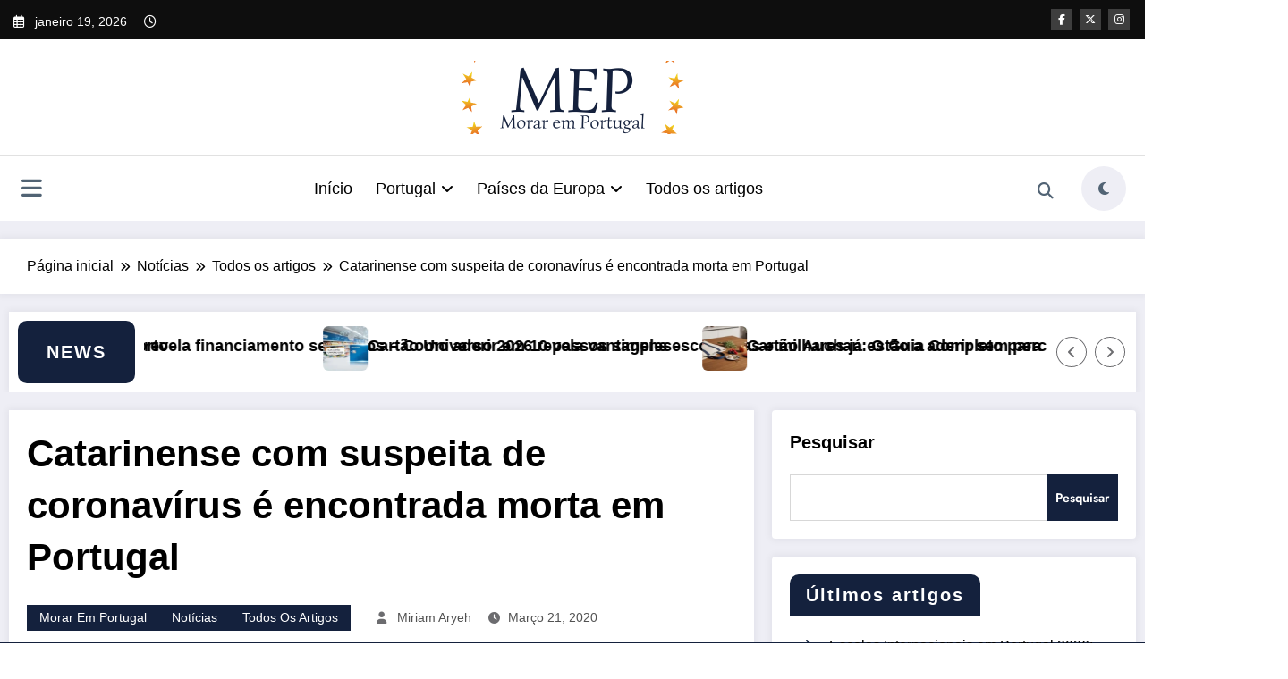

--- FILE ---
content_type: text/html; charset=UTF-8
request_url: https://moraremportugal.com/catarinense-com-suspeita-de-coronavirus-e-encontrada-morta-em-portugal/
body_size: 79485
content:
<!doctype html>
<html lang="pt-BR" prefix="og: https://ogp.me/ns#">
	<head itemscope itemtype="http://schema.org/WebSite"><meta charset="UTF-8"><script>if(navigator.userAgent.match(/MSIE|Internet Explorer/i)||navigator.userAgent.match(/Trident\/7\..*?rv:11/i)){var href=document.location.href;if(!href.match(/[?&]nowprocket/)){if(href.indexOf("?")==-1){if(href.indexOf("#")==-1){document.location.href=href+"?nowprocket=1"}else{document.location.href=href.replace("#","?nowprocket=1#")}}else{if(href.indexOf("#")==-1){document.location.href=href+"&nowprocket=1"}else{document.location.href=href.replace("#","&nowprocket=1#")}}}}</script><script>class RocketLazyLoadScripts{constructor(){this.v="1.2.4",this.triggerEvents=["keydown","mousedown","mousemove","touchmove","touchstart","touchend","wheel"],this.userEventHandler=this._triggerListener.bind(this),this.touchStartHandler=this._onTouchStart.bind(this),this.touchMoveHandler=this._onTouchMove.bind(this),this.touchEndHandler=this._onTouchEnd.bind(this),this.clickHandler=this._onClick.bind(this),this.interceptedClicks=[],window.addEventListener("pageshow",t=>{this.persisted=t.persisted}),window.addEventListener("DOMContentLoaded",()=>{this._preconnect3rdParties()}),this.delayedScripts={normal:[],async:[],defer:[]},this.trash=[],this.allJQueries=[]}_addUserInteractionListener(t){if(document.hidden){t._triggerListener();return}this.triggerEvents.forEach(e=>window.addEventListener(e,t.userEventHandler,{passive:!0})),window.addEventListener("touchstart",t.touchStartHandler,{passive:!0}),window.addEventListener("mousedown",t.touchStartHandler),document.addEventListener("visibilitychange",t.userEventHandler)}_removeUserInteractionListener(){this.triggerEvents.forEach(t=>window.removeEventListener(t,this.userEventHandler,{passive:!0})),document.removeEventListener("visibilitychange",this.userEventHandler)}_onTouchStart(t){"HTML"!==t.target.tagName&&(window.addEventListener("touchend",this.touchEndHandler),window.addEventListener("mouseup",this.touchEndHandler),window.addEventListener("touchmove",this.touchMoveHandler,{passive:!0}),window.addEventListener("mousemove",this.touchMoveHandler),t.target.addEventListener("click",this.clickHandler),this._renameDOMAttribute(t.target,"onclick","rocket-onclick"),this._pendingClickStarted())}_onTouchMove(t){window.removeEventListener("touchend",this.touchEndHandler),window.removeEventListener("mouseup",this.touchEndHandler),window.removeEventListener("touchmove",this.touchMoveHandler,{passive:!0}),window.removeEventListener("mousemove",this.touchMoveHandler),t.target.removeEventListener("click",this.clickHandler),this._renameDOMAttribute(t.target,"rocket-onclick","onclick"),this._pendingClickFinished()}_onTouchEnd(){window.removeEventListener("touchend",this.touchEndHandler),window.removeEventListener("mouseup",this.touchEndHandler),window.removeEventListener("touchmove",this.touchMoveHandler,{passive:!0}),window.removeEventListener("mousemove",this.touchMoveHandler)}_onClick(t){t.target.removeEventListener("click",this.clickHandler),this._renameDOMAttribute(t.target,"rocket-onclick","onclick"),this.interceptedClicks.push(t),t.preventDefault(),t.stopPropagation(),t.stopImmediatePropagation(),this._pendingClickFinished()}_replayClicks(){window.removeEventListener("touchstart",this.touchStartHandler,{passive:!0}),window.removeEventListener("mousedown",this.touchStartHandler),this.interceptedClicks.forEach(t=>{t.target.dispatchEvent(new MouseEvent("click",{view:t.view,bubbles:!0,cancelable:!0}))})}_waitForPendingClicks(){return new Promise(t=>{this._isClickPending?this._pendingClickFinished=t:t()})}_pendingClickStarted(){this._isClickPending=!0}_pendingClickFinished(){this._isClickPending=!1}_renameDOMAttribute(t,e,r){t.hasAttribute&&t.hasAttribute(e)&&(event.target.setAttribute(r,event.target.getAttribute(e)),event.target.removeAttribute(e))}_triggerListener(){this._removeUserInteractionListener(this),"loading"===document.readyState?document.addEventListener("DOMContentLoaded",this._loadEverythingNow.bind(this)):this._loadEverythingNow()}_preconnect3rdParties(){let t=[];document.querySelectorAll("script[type=rocketlazyloadscript][data-rocket-src]").forEach(e=>{let r=e.getAttribute("data-rocket-src");if(r&&0!==r.indexOf("data:")){0===r.indexOf("//")&&(r=location.protocol+r);try{let i=new URL(r).origin;i!==location.origin&&t.push({src:i,crossOrigin:e.crossOrigin||"module"===e.getAttribute("data-rocket-type")})}catch(n){}}}),t=[...new Map(t.map(t=>[JSON.stringify(t),t])).values()],this._batchInjectResourceHints(t,"preconnect")}async _loadEverythingNow(){this.lastBreath=Date.now(),this._delayEventListeners(),this._delayJQueryReady(this),this._handleDocumentWrite(),this._registerAllDelayedScripts(),this._preloadAllScripts(),await this._loadScriptsFromList(this.delayedScripts.normal),await this._loadScriptsFromList(this.delayedScripts.defer),await this._loadScriptsFromList(this.delayedScripts.async);try{await this._triggerDOMContentLoaded(),await this._pendingWebpackRequests(this),await this._triggerWindowLoad()}catch(t){console.error(t)}window.dispatchEvent(new Event("rocket-allScriptsLoaded")),this._waitForPendingClicks().then(()=>{this._replayClicks()}),this._emptyTrash()}_registerAllDelayedScripts(){document.querySelectorAll("script[type=rocketlazyloadscript]").forEach(t=>{t.hasAttribute("data-rocket-src")?t.hasAttribute("async")&&!1!==t.async?this.delayedScripts.async.push(t):t.hasAttribute("defer")&&!1!==t.defer||"module"===t.getAttribute("data-rocket-type")?this.delayedScripts.defer.push(t):this.delayedScripts.normal.push(t):this.delayedScripts.normal.push(t)})}async _transformScript(t){if(await this._littleBreath(),!0===t.noModule&&"noModule"in HTMLScriptElement.prototype){t.setAttribute("data-rocket-status","skipped");return}return new Promise(navigator.userAgent.indexOf("Firefox/")>0||""===navigator.vendor?e=>{let r=document.createElement("script");[...t.attributes].forEach(t=>{let e=t.nodeName;"type"!==e&&("data-rocket-type"===e&&(e="type"),"data-rocket-src"===e&&(e="src"),r.setAttribute(e,t.nodeValue))}),t.text&&(r.text=t.text),r.hasAttribute("src")?(r.addEventListener("load",e),r.addEventListener("error",e)):(r.text=t.text,e());try{t.parentNode.replaceChild(r,t)}catch(i){e()}}:e=>{function r(){t.setAttribute("data-rocket-status","failed"),e()}try{let i=t.getAttribute("data-rocket-type"),n=t.getAttribute("data-rocket-src");i?(t.type=i,t.removeAttribute("data-rocket-type")):t.removeAttribute("type"),t.addEventListener("load",function r(){t.setAttribute("data-rocket-status","executed"),e()}),t.addEventListener("error",r),n?(t.removeAttribute("data-rocket-src"),t.src=n):t.src="data:text/javascript;base64,"+window.btoa(unescape(encodeURIComponent(t.text)))}catch(s){r()}})}async _loadScriptsFromList(t){let e=t.shift();return e&&e.isConnected?(await this._transformScript(e),this._loadScriptsFromList(t)):Promise.resolve()}_preloadAllScripts(){this._batchInjectResourceHints([...this.delayedScripts.normal,...this.delayedScripts.defer,...this.delayedScripts.async],"preload")}_batchInjectResourceHints(t,e){var r=document.createDocumentFragment();t.forEach(t=>{let i=t.getAttribute&&t.getAttribute("data-rocket-src")||t.src;if(i){let n=document.createElement("link");n.href=i,n.rel=e,"preconnect"!==e&&(n.as="script"),t.getAttribute&&"module"===t.getAttribute("data-rocket-type")&&(n.crossOrigin=!0),t.crossOrigin&&(n.crossOrigin=t.crossOrigin),t.integrity&&(n.integrity=t.integrity),r.appendChild(n),this.trash.push(n)}}),document.head.appendChild(r)}_delayEventListeners(){let t={};function e(e,r){!function e(r){!t[r]&&(t[r]={originalFunctions:{add:r.addEventListener,remove:r.removeEventListener},eventsToRewrite:[]},r.addEventListener=function(){arguments[0]=i(arguments[0]),t[r].originalFunctions.add.apply(r,arguments)},r.removeEventListener=function(){arguments[0]=i(arguments[0]),t[r].originalFunctions.remove.apply(r,arguments)});function i(e){return t[r].eventsToRewrite.indexOf(e)>=0?"rocket-"+e:e}}(e),t[e].eventsToRewrite.push(r)}function r(t,e){let r=t[e];Object.defineProperty(t,e,{get:()=>r||function(){},set(i){t["rocket"+e]=r=i}})}e(document,"DOMContentLoaded"),e(window,"DOMContentLoaded"),e(window,"load"),e(window,"pageshow"),e(document,"readystatechange"),r(document,"onreadystatechange"),r(window,"onload"),r(window,"onpageshow")}_delayJQueryReady(t){let e;function r(t){return t.split(" ").map(t=>"load"===t||0===t.indexOf("load.")?"rocket-jquery-load":t).join(" ")}function i(i){if(i&&i.fn&&!t.allJQueries.includes(i)){i.fn.ready=i.fn.init.prototype.ready=function(e){return t.domReadyFired?e.bind(document)(i):document.addEventListener("rocket-DOMContentLoaded",()=>e.bind(document)(i)),i([])};let n=i.fn.on;i.fn.on=i.fn.init.prototype.on=function(){return this[0]===window&&("string"==typeof arguments[0]||arguments[0]instanceof String?arguments[0]=r(arguments[0]):"object"==typeof arguments[0]&&Object.keys(arguments[0]).forEach(t=>{let e=arguments[0][t];delete arguments[0][t],arguments[0][r(t)]=e})),n.apply(this,arguments),this},t.allJQueries.push(i)}e=i}i(window.jQuery),Object.defineProperty(window,"jQuery",{get:()=>e,set(t){i(t)}})}async _pendingWebpackRequests(t){let e=document.querySelector("script[data-webpack]");async function r(){return new Promise(t=>{e.addEventListener("load",t),e.addEventListener("error",t)})}e&&(await r(),await t._requestAnimFrame(),await t._pendingWebpackRequests(t))}async _triggerDOMContentLoaded(){this.domReadyFired=!0,await this._littleBreath(),document.dispatchEvent(new Event("rocket-DOMContentLoaded")),await this._littleBreath(),window.dispatchEvent(new Event("rocket-DOMContentLoaded")),await this._littleBreath(),document.dispatchEvent(new Event("rocket-readystatechange")),await this._littleBreath(),document.rocketonreadystatechange&&document.rocketonreadystatechange()}async _triggerWindowLoad(){await this._littleBreath(),window.dispatchEvent(new Event("rocket-load")),await this._littleBreath(),window.rocketonload&&window.rocketonload(),await this._littleBreath(),this.allJQueries.forEach(t=>t(window).trigger("rocket-jquery-load")),await this._littleBreath();let t=new Event("rocket-pageshow");t.persisted=this.persisted,window.dispatchEvent(t),await this._littleBreath(),window.rocketonpageshow&&window.rocketonpageshow({persisted:this.persisted})}_handleDocumentWrite(){let t=new Map;document.write=document.writeln=function(e){let r=document.currentScript;r||console.error("WPRocket unable to document.write this: "+e);let i=document.createRange(),n=r.parentElement,s=t.get(r);void 0===s&&(s=r.nextSibling,t.set(r,s));let a=document.createDocumentFragment();i.setStart(a,0),a.appendChild(i.createContextualFragment(e)),n.insertBefore(a,s)}}async _littleBreath(){Date.now()-this.lastBreath>45&&(await this._requestAnimFrame(),this.lastBreath=Date.now())}async _requestAnimFrame(){return document.hidden?new Promise(t=>setTimeout(t)):new Promise(t=>requestAnimationFrame(t))}_emptyTrash(){this.trash.forEach(t=>t.remove())}static run(){let t=new RocketLazyLoadScripts;t._addUserInteractionListener(t)}}RocketLazyLoadScripts.run();</script>
		
		<meta http-equiv="X-UA-Compatible" content="IE=edge">
		<meta name="viewport" content="width=device-width,initial-scale=1,shrink-to-fit=no">
			<style>img:is([sizes="auto" i], [sizes^="auto," i]) { contain-intrinsic-size: 3000px 1500px }</style>
	
<!-- Otimização para mecanismos de pesquisa pelo Rank Math - https://rankmath.com/ -->
<title>Catarinense com suspeita de coronavírus é encontrada morta em Portugal | Morar em Portugal</title>
<meta name="description" content="Segundo a família, mulher estava com uma forte gripe e dores pelo corpo; ela estava desaparecida desde o último dia 9"/>
<meta name="robots" content="follow, index, max-snippet:-1, max-video-preview:-1, max-image-preview:large"/>
<link rel="canonical" href="https://moraremportugal.com/catarinense-com-suspeita-de-coronavirus-e-encontrada-morta-em-portugal/" />
<meta property="og:locale" content="pt_BR" />
<meta property="og:type" content="article" />
<meta property="og:title" content="Catarinense com suspeita de coronavírus é encontrada morta em Portugal | Morar em Portugal" />
<meta property="og:description" content="Segundo a família, mulher estava com uma forte gripe e dores pelo corpo; ela estava desaparecida desde o último dia 9" />
<meta property="og:url" content="https://moraremportugal.com/catarinense-com-suspeita-de-coronavirus-e-encontrada-morta-em-portugal/" />
<meta property="og:site_name" content="Morar em Portugal" />
<meta property="article:section" content="Morar em Portugal" />
<meta property="og:updated_time" content="2025-11-08T10:56:00+00:00" />
<meta property="og:image" content="https://moraremportugal.com/wp-content/uploads/2020/03/catarinense.jpg" />
<meta property="og:image:secure_url" content="https://moraremportugal.com/wp-content/uploads/2020/03/catarinense.jpg" />
<meta property="og:image:width" content="640" />
<meta property="og:image:height" content="423" />
<meta property="og:image:alt" content="Catarinense com suspeita de coronavírus é encontrada morta em Portugal" />
<meta property="og:image:type" content="image/jpeg" />
<meta property="article:published_time" content="2020-03-21T15:10:15+00:00" />
<meta property="article:modified_time" content="2025-11-08T10:56:00+00:00" />
<meta name="twitter:card" content="summary_large_image" />
<meta name="twitter:title" content="Catarinense com suspeita de coronavírus é encontrada morta em Portugal | Morar em Portugal" />
<meta name="twitter:description" content="Segundo a família, mulher estava com uma forte gripe e dores pelo corpo; ela estava desaparecida desde o último dia 9" />
<meta name="twitter:image" content="https://moraremportugal.com/wp-content/uploads/2020/03/catarinense.jpg" />
<meta name="twitter:label1" content="Escrito por" />
<meta name="twitter:data1" content="Miriam Aryeh" />
<meta name="twitter:label2" content="Tempo para leitura" />
<meta name="twitter:data2" content="1 minuto" />
<script type="application/ld+json" class="rank-math-schema">{"@context":"https://schema.org","@graph":[{"@type":["Organization","Person"],"@id":"https://moraremportugal.com/#person","name":"Patr\u00edcia Alves","url":"https://moraremportugal.com","logo":{"@type":"ImageObject","@id":"https://moraremportugal.com/#logo","url":"https://moraremportugal.com/wp-content/uploads/2021/01/cropped-png-logo-mep.png","contentUrl":"https://moraremportugal.com/wp-content/uploads/2021/01/cropped-png-logo-mep.png","caption":"Morar em Portugal","inLanguage":"pt-BR","width":"500","height":"500"},"image":{"@id":"https://moraremportugal.com/#logo"}},{"@type":"WebSite","@id":"https://moraremportugal.com/#website","url":"https://moraremportugal.com","name":"Morar em Portugal","publisher":{"@id":"https://moraremportugal.com/#person"},"inLanguage":"pt-BR"},{"@type":"ImageObject","@id":"https://moraremportugal.com/wp-content/uploads/2020/03/catarinense.jpg","url":"https://moraremportugal.com/wp-content/uploads/2020/03/catarinense.jpg","width":"640","height":"423","inLanguage":"pt-BR"},{"@type":"BreadcrumbList","@id":"https://moraremportugal.com/catarinense-com-suspeita-de-coronavirus-e-encontrada-morta-em-portugal/#breadcrumb","itemListElement":[{"@type":"ListItem","position":"1","item":{"@id":"https://moraremportugal.com","name":"In\u00edcio"}},{"@type":"ListItem","position":"2","item":{"@id":"https://moraremportugal.com/category/noticias/morar-em-portugal/","name":"Morar em Portugal"}},{"@type":"ListItem","position":"3","item":{"@id":"https://moraremportugal.com/catarinense-com-suspeita-de-coronavirus-e-encontrada-morta-em-portugal/","name":"Catarinense com suspeita de coronav\u00edrus \u00e9 encontrada morta em Portugal"}}]},{"@type":"WebPage","@id":"https://moraremportugal.com/catarinense-com-suspeita-de-coronavirus-e-encontrada-morta-em-portugal/#webpage","url":"https://moraremportugal.com/catarinense-com-suspeita-de-coronavirus-e-encontrada-morta-em-portugal/","name":"Catarinense com suspeita de coronav\u00edrus \u00e9 encontrada morta em Portugal | Morar em Portugal","datePublished":"2020-03-21T15:10:15+00:00","dateModified":"2025-11-08T10:56:00+00:00","isPartOf":{"@id":"https://moraremportugal.com/#website"},"primaryImageOfPage":{"@id":"https://moraremportugal.com/wp-content/uploads/2020/03/catarinense.jpg"},"inLanguage":"pt-BR","breadcrumb":{"@id":"https://moraremportugal.com/catarinense-com-suspeita-de-coronavirus-e-encontrada-morta-em-portugal/#breadcrumb"}},{"@type":"Person","@id":"https://moraremportugal.com/catarinense-com-suspeita-de-coronavirus-e-encontrada-morta-em-portugal/#author","name":"Miriam Aryeh","description":"Miriam Aryeh \u00e9 especialista em jornalismo digital com foco em mercado de trabalho e qualidade de vida em Portugal. Apaixonada por pesquisa e escrita, dedica-se a produzir conte\u00fados claros, objetivos e acess\u00edveis para quem busca oportunidades no exterior.","image":{"@type":"ImageObject","@id":"https://secure.gravatar.com/avatar/917965a1a324bcc3de06fa762fa56ad8693058db74249424daee360f966aebfe?s=96&amp;d=mm&amp;r=g","url":"https://secure.gravatar.com/avatar/917965a1a324bcc3de06fa762fa56ad8693058db74249424daee360f966aebfe?s=96&amp;d=mm&amp;r=g","caption":"Miriam Aryeh","inLanguage":"pt-BR"},"sameAs":["https://moraremportugal.com"]},{"@type":"BlogPosting","headline":"Catarinense com suspeita de coronav\u00edrus \u00e9 encontrada morta em Portugal | Morar em Portugal","datePublished":"2020-03-21T15:10:15+00:00","dateModified":"2025-11-08T10:56:00+00:00","articleSection":"Morar em Portugal, Not\u00edcias, Todos os artigos","author":{"@id":"https://moraremportugal.com/catarinense-com-suspeita-de-coronavirus-e-encontrada-morta-em-portugal/#author","name":"Miriam Aryeh"},"publisher":{"@id":"https://moraremportugal.com/#person"},"description":"Segundo a fam\u00edlia, mulher estava com uma forte gripe e dores pelo corpo; ela estava desaparecida desde o \u00faltimo dia 9","name":"Catarinense com suspeita de coronav\u00edrus \u00e9 encontrada morta em Portugal | Morar em Portugal","@id":"https://moraremportugal.com/catarinense-com-suspeita-de-coronavirus-e-encontrada-morta-em-portugal/#richSnippet","isPartOf":{"@id":"https://moraremportugal.com/catarinense-com-suspeita-de-coronavirus-e-encontrada-morta-em-portugal/#webpage"},"image":{"@id":"https://moraremportugal.com/wp-content/uploads/2020/03/catarinense.jpg"},"inLanguage":"pt-BR","mainEntityOfPage":{"@id":"https://moraremportugal.com/catarinense-com-suspeita-de-coronavirus-e-encontrada-morta-em-portugal/#webpage"}}]}</script>
<!-- /Plugin de SEO Rank Math para WordPress -->

<link rel='dns-prefetch' href='//www.googletagmanager.com' />
<link rel='dns-prefetch' href='//pagead2.googlesyndication.com' />
<link rel="alternate" type="application/rss+xml" title="Feed para Morar em Portugal &raquo;" href="https://moraremportugal.com/feed/" />
<link rel="alternate" type="application/rss+xml" title="Feed de comentários para Morar em Portugal &raquo;" href="https://moraremportugal.com/comments/feed/" />
<link rel="alternate" type="application/rss+xml" title="Feed de Morar em Portugal &raquo; Story" href="https://moraremportugal.com/web-stories/feed/"><script type="rocketlazyloadscript" data-rocket-type="text/javascript">
/* <![CDATA[ */
window._wpemojiSettings = {"baseUrl":"https:\/\/s.w.org\/images\/core\/emoji\/16.0.1\/72x72\/","ext":".png","svgUrl":"https:\/\/s.w.org\/images\/core\/emoji\/16.0.1\/svg\/","svgExt":".svg","source":{"concatemoji":"https:\/\/moraremportugal.com\/wp-includes\/js\/wp-emoji-release.min.js?ver=5c3611ad3848388318a942aa2382e6e4"}};
/*! This file is auto-generated */
!function(s,n){var o,i,e;function c(e){try{var t={supportTests:e,timestamp:(new Date).valueOf()};sessionStorage.setItem(o,JSON.stringify(t))}catch(e){}}function p(e,t,n){e.clearRect(0,0,e.canvas.width,e.canvas.height),e.fillText(t,0,0);var t=new Uint32Array(e.getImageData(0,0,e.canvas.width,e.canvas.height).data),a=(e.clearRect(0,0,e.canvas.width,e.canvas.height),e.fillText(n,0,0),new Uint32Array(e.getImageData(0,0,e.canvas.width,e.canvas.height).data));return t.every(function(e,t){return e===a[t]})}function u(e,t){e.clearRect(0,0,e.canvas.width,e.canvas.height),e.fillText(t,0,0);for(var n=e.getImageData(16,16,1,1),a=0;a<n.data.length;a++)if(0!==n.data[a])return!1;return!0}function f(e,t,n,a){switch(t){case"flag":return n(e,"\ud83c\udff3\ufe0f\u200d\u26a7\ufe0f","\ud83c\udff3\ufe0f\u200b\u26a7\ufe0f")?!1:!n(e,"\ud83c\udde8\ud83c\uddf6","\ud83c\udde8\u200b\ud83c\uddf6")&&!n(e,"\ud83c\udff4\udb40\udc67\udb40\udc62\udb40\udc65\udb40\udc6e\udb40\udc67\udb40\udc7f","\ud83c\udff4\u200b\udb40\udc67\u200b\udb40\udc62\u200b\udb40\udc65\u200b\udb40\udc6e\u200b\udb40\udc67\u200b\udb40\udc7f");case"emoji":return!a(e,"\ud83e\udedf")}return!1}function g(e,t,n,a){var r="undefined"!=typeof WorkerGlobalScope&&self instanceof WorkerGlobalScope?new OffscreenCanvas(300,150):s.createElement("canvas"),o=r.getContext("2d",{willReadFrequently:!0}),i=(o.textBaseline="top",o.font="600 32px Arial",{});return e.forEach(function(e){i[e]=t(o,e,n,a)}),i}function t(e){var t=s.createElement("script");t.src=e,t.defer=!0,s.head.appendChild(t)}"undefined"!=typeof Promise&&(o="wpEmojiSettingsSupports",i=["flag","emoji"],n.supports={everything:!0,everythingExceptFlag:!0},e=new Promise(function(e){s.addEventListener("DOMContentLoaded",e,{once:!0})}),new Promise(function(t){var n=function(){try{var e=JSON.parse(sessionStorage.getItem(o));if("object"==typeof e&&"number"==typeof e.timestamp&&(new Date).valueOf()<e.timestamp+604800&&"object"==typeof e.supportTests)return e.supportTests}catch(e){}return null}();if(!n){if("undefined"!=typeof Worker&&"undefined"!=typeof OffscreenCanvas&&"undefined"!=typeof URL&&URL.createObjectURL&&"undefined"!=typeof Blob)try{var e="postMessage("+g.toString()+"("+[JSON.stringify(i),f.toString(),p.toString(),u.toString()].join(",")+"));",a=new Blob([e],{type:"text/javascript"}),r=new Worker(URL.createObjectURL(a),{name:"wpTestEmojiSupports"});return void(r.onmessage=function(e){c(n=e.data),r.terminate(),t(n)})}catch(e){}c(n=g(i,f,p,u))}t(n)}).then(function(e){for(var t in e)n.supports[t]=e[t],n.supports.everything=n.supports.everything&&n.supports[t],"flag"!==t&&(n.supports.everythingExceptFlag=n.supports.everythingExceptFlag&&n.supports[t]);n.supports.everythingExceptFlag=n.supports.everythingExceptFlag&&!n.supports.flag,n.DOMReady=!1,n.readyCallback=function(){n.DOMReady=!0}}).then(function(){return e}).then(function(){var e;n.supports.everything||(n.readyCallback(),(e=n.source||{}).concatemoji?t(e.concatemoji):e.wpemoji&&e.twemoji&&(t(e.twemoji),t(e.wpemoji)))}))}((window,document),window._wpemojiSettings);
/* ]]> */
</script>

<style id="safelayout-cute-preloader-visible-css" data-no-optimize="1" data-no-minify="1">#sl-preloader{visibility: hidden;}</style><link data-minify="1" rel='stylesheet' id='newscrunch-theme-fonts-css' href='https://moraremportugal.com/wp-content/cache/min/1/wp-content/fonts/cc9c525e68a0d4d9f54e0ec40c73383c.css?ver=1763458906' type='text/css' media='all' />
<style id='wp-emoji-styles-inline-css' type='text/css'>

	img.wp-smiley, img.emoji {
		display: inline !important;
		border: none !important;
		box-shadow: none !important;
		height: 1em !important;
		width: 1em !important;
		margin: 0 0.07em !important;
		vertical-align: -0.1em !important;
		background: none !important;
		padding: 0 !important;
	}
</style>
<link rel='stylesheet' id='wp-block-library-css' href='https://moraremportugal.com/wp-includes/css/dist/block-library/style.min.css?ver=5c3611ad3848388318a942aa2382e6e4' type='text/css' media='all' />
<style id='wp-block-library-theme-inline-css' type='text/css'>
.wp-block-audio :where(figcaption){color:#555;font-size:13px;text-align:center}.is-dark-theme .wp-block-audio :where(figcaption){color:#ffffffa6}.wp-block-audio{margin:0 0 1em}.wp-block-code{border:1px solid #ccc;border-radius:4px;font-family:Menlo,Consolas,monaco,monospace;padding:.8em 1em}.wp-block-embed :where(figcaption){color:#555;font-size:13px;text-align:center}.is-dark-theme .wp-block-embed :where(figcaption){color:#ffffffa6}.wp-block-embed{margin:0 0 1em}.blocks-gallery-caption{color:#555;font-size:13px;text-align:center}.is-dark-theme .blocks-gallery-caption{color:#ffffffa6}:root :where(.wp-block-image figcaption){color:#555;font-size:13px;text-align:center}.is-dark-theme :root :where(.wp-block-image figcaption){color:#ffffffa6}.wp-block-image{margin:0 0 1em}.wp-block-pullquote{border-bottom:4px solid;border-top:4px solid;color:currentColor;margin-bottom:1.75em}.wp-block-pullquote cite,.wp-block-pullquote footer,.wp-block-pullquote__citation{color:currentColor;font-size:.8125em;font-style:normal;text-transform:uppercase}.wp-block-quote{border-left:.25em solid;margin:0 0 1.75em;padding-left:1em}.wp-block-quote cite,.wp-block-quote footer{color:currentColor;font-size:.8125em;font-style:normal;position:relative}.wp-block-quote:where(.has-text-align-right){border-left:none;border-right:.25em solid;padding-left:0;padding-right:1em}.wp-block-quote:where(.has-text-align-center){border:none;padding-left:0}.wp-block-quote.is-large,.wp-block-quote.is-style-large,.wp-block-quote:where(.is-style-plain){border:none}.wp-block-search .wp-block-search__label{font-weight:700}.wp-block-search__button{border:1px solid #ccc;padding:.375em .625em}:where(.wp-block-group.has-background){padding:1.25em 2.375em}.wp-block-separator.has-css-opacity{opacity:.4}.wp-block-separator{border:none;border-bottom:2px solid;margin-left:auto;margin-right:auto}.wp-block-separator.has-alpha-channel-opacity{opacity:1}.wp-block-separator:not(.is-style-wide):not(.is-style-dots){width:100px}.wp-block-separator.has-background:not(.is-style-dots){border-bottom:none;height:1px}.wp-block-separator.has-background:not(.is-style-wide):not(.is-style-dots){height:2px}.wp-block-table{margin:0 0 1em}.wp-block-table td,.wp-block-table th{word-break:normal}.wp-block-table :where(figcaption){color:#555;font-size:13px;text-align:center}.is-dark-theme .wp-block-table :where(figcaption){color:#ffffffa6}.wp-block-video :where(figcaption){color:#555;font-size:13px;text-align:center}.is-dark-theme .wp-block-video :where(figcaption){color:#ffffffa6}.wp-block-video{margin:0 0 1em}:root :where(.wp-block-template-part.has-background){margin-bottom:0;margin-top:0;padding:1.25em 2.375em}
</style>
<style id='classic-theme-styles-inline-css' type='text/css'>
/*! This file is auto-generated */
.wp-block-button__link{color:#fff;background-color:#32373c;border-radius:9999px;box-shadow:none;text-decoration:none;padding:calc(.667em + 2px) calc(1.333em + 2px);font-size:1.125em}.wp-block-file__button{background:#32373c;color:#fff;text-decoration:none}
</style>
<link data-minify="1" rel='stylesheet' id='ap-block-posts-style-css' href='https://moraremportugal.com/wp-content/cache/min/1/wp-content/plugins/advanced-post-block/build/view.css?ver=1763458906' type='text/css' media='all' />
<style id='global-styles-inline-css' type='text/css'>
:root{--wp--preset--aspect-ratio--square: 1;--wp--preset--aspect-ratio--4-3: 4/3;--wp--preset--aspect-ratio--3-4: 3/4;--wp--preset--aspect-ratio--3-2: 3/2;--wp--preset--aspect-ratio--2-3: 2/3;--wp--preset--aspect-ratio--16-9: 16/9;--wp--preset--aspect-ratio--9-16: 9/16;--wp--preset--color--black: #000000;--wp--preset--color--cyan-bluish-gray: #abb8c3;--wp--preset--color--white: #ffffff;--wp--preset--color--pale-pink: #f78da7;--wp--preset--color--vivid-red: #cf2e2e;--wp--preset--color--luminous-vivid-orange: #ff6900;--wp--preset--color--luminous-vivid-amber: #fcb900;--wp--preset--color--light-green-cyan: #7bdcb5;--wp--preset--color--vivid-green-cyan: #00d084;--wp--preset--color--pale-cyan-blue: #8ed1fc;--wp--preset--color--vivid-cyan-blue: #0693e3;--wp--preset--color--vivid-purple: #9b51e0;--wp--preset--gradient--vivid-cyan-blue-to-vivid-purple: linear-gradient(135deg,rgba(6,147,227,1) 0%,rgb(155,81,224) 100%);--wp--preset--gradient--light-green-cyan-to-vivid-green-cyan: linear-gradient(135deg,rgb(122,220,180) 0%,rgb(0,208,130) 100%);--wp--preset--gradient--luminous-vivid-amber-to-luminous-vivid-orange: linear-gradient(135deg,rgba(252,185,0,1) 0%,rgba(255,105,0,1) 100%);--wp--preset--gradient--luminous-vivid-orange-to-vivid-red: linear-gradient(135deg,rgba(255,105,0,1) 0%,rgb(207,46,46) 100%);--wp--preset--gradient--very-light-gray-to-cyan-bluish-gray: linear-gradient(135deg,rgb(238,238,238) 0%,rgb(169,184,195) 100%);--wp--preset--gradient--cool-to-warm-spectrum: linear-gradient(135deg,rgb(74,234,220) 0%,rgb(151,120,209) 20%,rgb(207,42,186) 40%,rgb(238,44,130) 60%,rgb(251,105,98) 80%,rgb(254,248,76) 100%);--wp--preset--gradient--blush-light-purple: linear-gradient(135deg,rgb(255,206,236) 0%,rgb(152,150,240) 100%);--wp--preset--gradient--blush-bordeaux: linear-gradient(135deg,rgb(254,205,165) 0%,rgb(254,45,45) 50%,rgb(107,0,62) 100%);--wp--preset--gradient--luminous-dusk: linear-gradient(135deg,rgb(255,203,112) 0%,rgb(199,81,192) 50%,rgb(65,88,208) 100%);--wp--preset--gradient--pale-ocean: linear-gradient(135deg,rgb(255,245,203) 0%,rgb(182,227,212) 50%,rgb(51,167,181) 100%);--wp--preset--gradient--electric-grass: linear-gradient(135deg,rgb(202,248,128) 0%,rgb(113,206,126) 100%);--wp--preset--gradient--midnight: linear-gradient(135deg,rgb(2,3,129) 0%,rgb(40,116,252) 100%);--wp--preset--font-size--small: 13px;--wp--preset--font-size--medium: 20px;--wp--preset--font-size--large: 36px;--wp--preset--font-size--x-large: 42px;--wp--preset--spacing--20: 0.44rem;--wp--preset--spacing--30: 0.67rem;--wp--preset--spacing--40: 1rem;--wp--preset--spacing--50: 1.5rem;--wp--preset--spacing--60: 2.25rem;--wp--preset--spacing--70: 3.38rem;--wp--preset--spacing--80: 5.06rem;--wp--preset--shadow--natural: 6px 6px 9px rgba(0, 0, 0, 0.2);--wp--preset--shadow--deep: 12px 12px 50px rgba(0, 0, 0, 0.4);--wp--preset--shadow--sharp: 6px 6px 0px rgba(0, 0, 0, 0.2);--wp--preset--shadow--outlined: 6px 6px 0px -3px rgba(255, 255, 255, 1), 6px 6px rgba(0, 0, 0, 1);--wp--preset--shadow--crisp: 6px 6px 0px rgba(0, 0, 0, 1);}:where(.is-layout-flex){gap: 0.5em;}:where(.is-layout-grid){gap: 0.5em;}body .is-layout-flex{display: flex;}.is-layout-flex{flex-wrap: wrap;align-items: center;}.is-layout-flex > :is(*, div){margin: 0;}body .is-layout-grid{display: grid;}.is-layout-grid > :is(*, div){margin: 0;}:where(.wp-block-columns.is-layout-flex){gap: 2em;}:where(.wp-block-columns.is-layout-grid){gap: 2em;}:where(.wp-block-post-template.is-layout-flex){gap: 1.25em;}:where(.wp-block-post-template.is-layout-grid){gap: 1.25em;}.has-black-color{color: var(--wp--preset--color--black) !important;}.has-cyan-bluish-gray-color{color: var(--wp--preset--color--cyan-bluish-gray) !important;}.has-white-color{color: var(--wp--preset--color--white) !important;}.has-pale-pink-color{color: var(--wp--preset--color--pale-pink) !important;}.has-vivid-red-color{color: var(--wp--preset--color--vivid-red) !important;}.has-luminous-vivid-orange-color{color: var(--wp--preset--color--luminous-vivid-orange) !important;}.has-luminous-vivid-amber-color{color: var(--wp--preset--color--luminous-vivid-amber) !important;}.has-light-green-cyan-color{color: var(--wp--preset--color--light-green-cyan) !important;}.has-vivid-green-cyan-color{color: var(--wp--preset--color--vivid-green-cyan) !important;}.has-pale-cyan-blue-color{color: var(--wp--preset--color--pale-cyan-blue) !important;}.has-vivid-cyan-blue-color{color: var(--wp--preset--color--vivid-cyan-blue) !important;}.has-vivid-purple-color{color: var(--wp--preset--color--vivid-purple) !important;}.has-black-background-color{background-color: var(--wp--preset--color--black) !important;}.has-cyan-bluish-gray-background-color{background-color: var(--wp--preset--color--cyan-bluish-gray) !important;}.has-white-background-color{background-color: var(--wp--preset--color--white) !important;}.has-pale-pink-background-color{background-color: var(--wp--preset--color--pale-pink) !important;}.has-vivid-red-background-color{background-color: var(--wp--preset--color--vivid-red) !important;}.has-luminous-vivid-orange-background-color{background-color: var(--wp--preset--color--luminous-vivid-orange) !important;}.has-luminous-vivid-amber-background-color{background-color: var(--wp--preset--color--luminous-vivid-amber) !important;}.has-light-green-cyan-background-color{background-color: var(--wp--preset--color--light-green-cyan) !important;}.has-vivid-green-cyan-background-color{background-color: var(--wp--preset--color--vivid-green-cyan) !important;}.has-pale-cyan-blue-background-color{background-color: var(--wp--preset--color--pale-cyan-blue) !important;}.has-vivid-cyan-blue-background-color{background-color: var(--wp--preset--color--vivid-cyan-blue) !important;}.has-vivid-purple-background-color{background-color: var(--wp--preset--color--vivid-purple) !important;}.has-black-border-color{border-color: var(--wp--preset--color--black) !important;}.has-cyan-bluish-gray-border-color{border-color: var(--wp--preset--color--cyan-bluish-gray) !important;}.has-white-border-color{border-color: var(--wp--preset--color--white) !important;}.has-pale-pink-border-color{border-color: var(--wp--preset--color--pale-pink) !important;}.has-vivid-red-border-color{border-color: var(--wp--preset--color--vivid-red) !important;}.has-luminous-vivid-orange-border-color{border-color: var(--wp--preset--color--luminous-vivid-orange) !important;}.has-luminous-vivid-amber-border-color{border-color: var(--wp--preset--color--luminous-vivid-amber) !important;}.has-light-green-cyan-border-color{border-color: var(--wp--preset--color--light-green-cyan) !important;}.has-vivid-green-cyan-border-color{border-color: var(--wp--preset--color--vivid-green-cyan) !important;}.has-pale-cyan-blue-border-color{border-color: var(--wp--preset--color--pale-cyan-blue) !important;}.has-vivid-cyan-blue-border-color{border-color: var(--wp--preset--color--vivid-cyan-blue) !important;}.has-vivid-purple-border-color{border-color: var(--wp--preset--color--vivid-purple) !important;}.has-vivid-cyan-blue-to-vivid-purple-gradient-background{background: var(--wp--preset--gradient--vivid-cyan-blue-to-vivid-purple) !important;}.has-light-green-cyan-to-vivid-green-cyan-gradient-background{background: var(--wp--preset--gradient--light-green-cyan-to-vivid-green-cyan) !important;}.has-luminous-vivid-amber-to-luminous-vivid-orange-gradient-background{background: var(--wp--preset--gradient--luminous-vivid-amber-to-luminous-vivid-orange) !important;}.has-luminous-vivid-orange-to-vivid-red-gradient-background{background: var(--wp--preset--gradient--luminous-vivid-orange-to-vivid-red) !important;}.has-very-light-gray-to-cyan-bluish-gray-gradient-background{background: var(--wp--preset--gradient--very-light-gray-to-cyan-bluish-gray) !important;}.has-cool-to-warm-spectrum-gradient-background{background: var(--wp--preset--gradient--cool-to-warm-spectrum) !important;}.has-blush-light-purple-gradient-background{background: var(--wp--preset--gradient--blush-light-purple) !important;}.has-blush-bordeaux-gradient-background{background: var(--wp--preset--gradient--blush-bordeaux) !important;}.has-luminous-dusk-gradient-background{background: var(--wp--preset--gradient--luminous-dusk) !important;}.has-pale-ocean-gradient-background{background: var(--wp--preset--gradient--pale-ocean) !important;}.has-electric-grass-gradient-background{background: var(--wp--preset--gradient--electric-grass) !important;}.has-midnight-gradient-background{background: var(--wp--preset--gradient--midnight) !important;}.has-small-font-size{font-size: var(--wp--preset--font-size--small) !important;}.has-medium-font-size{font-size: var(--wp--preset--font-size--medium) !important;}.has-large-font-size{font-size: var(--wp--preset--font-size--large) !important;}.has-x-large-font-size{font-size: var(--wp--preset--font-size--x-large) !important;}
:where(.wp-block-post-template.is-layout-flex){gap: 1.25em;}:where(.wp-block-post-template.is-layout-grid){gap: 1.25em;}
:where(.wp-block-columns.is-layout-flex){gap: 2em;}:where(.wp-block-columns.is-layout-grid){gap: 2em;}
:root :where(.wp-block-pullquote){font-size: 1.5em;line-height: 1.6;}
</style>
<link data-minify="1" rel='stylesheet' id='contact-form-7-css' href='https://moraremportugal.com/wp-content/cache/min/1/wp-content/plugins/contact-form-7/includes/css/styles.css?ver=1763458906' type='text/css' media='all' />
<link rel='stylesheet' id='gn-frontend-gnfollow-style-css' href='https://moraremportugal.com/wp-content/plugins/gn-publisher/assets/css/gn-frontend-gnfollow.min.css?ver=1.5.24' type='text/css' media='all' />
<link rel='stylesheet' id='ez-toc-css' href='https://moraremportugal.com/wp-content/plugins/easy-table-of-contents/assets/css/screen.min.css?ver=2.0.77' type='text/css' media='all' />
<style id='ez-toc-inline-css' type='text/css'>
div#ez-toc-container .ez-toc-title {font-size: 16px;}div#ez-toc-container .ez-toc-title {font-weight: 500;}div#ez-toc-container ul li , div#ez-toc-container ul li a {font-size: 14px;}div#ez-toc-container ul li , div#ez-toc-container ul li a {font-weight: 500;}div#ez-toc-container nav ul ul li {font-size: 12px;}div#ez-toc-container {width: 100%;}.ez-toc-box-title {font-weight: bold; margin-bottom: 10px; text-align: center; text-transform: uppercase; letter-spacing: 1px; color: #666; padding-bottom: 5px;position:absolute;top:-4%;left:5%;background-color: inherit;transition: top 0.3s ease;}.ez-toc-box-title.toc-closed {top:-25%;}
.ez-toc-container-direction {direction: ltr;}.ez-toc-counter ul{counter-reset: item ;}.ez-toc-counter nav ul li a::before {content: counters(item, '.', decimal) '. ';display: inline-block;counter-increment: item;flex-grow: 0;flex-shrink: 0;margin-right: .2em; float: left; }.ez-toc-widget-direction {direction: ltr;}.ez-toc-widget-container ul{counter-reset: item ;}.ez-toc-widget-container nav ul li a::before {content: counters(item, '.', decimal) '. ';display: inline-block;counter-increment: item;flex-grow: 0;flex-shrink: 0;margin-right: .2em; float: left; }
</style>
<link data-minify="1" rel='stylesheet' id='newsblogger-dark-style-css' href='https://moraremportugal.com/wp-content/cache/min/1/wp-content/themes/newsblogger/assets/css/dark.css?ver=1763458906' type='text/css' media='all' />
<link data-minify="1" rel='stylesheet' id='newsblogger-parent-style-css' href='https://moraremportugal.com/wp-content/cache/min/1/wp-content/themes/newscrunch/style.css?ver=1763458907' type='text/css' media='all' />
<link rel='stylesheet' id='animate-css' href='https://moraremportugal.com/wp-content/themes/newscrunch/assets/css/animate.min.css?ver=5c3611ad3848388318a942aa2382e6e4' type='text/css' media='all' />
<link data-minify="1" rel='stylesheet' id='newscrunch-menu-css-css' href='https://moraremportugal.com/wp-content/cache/min/1/wp-content/themes/newscrunch/assets/css/theme-menu.css?ver=1763458907' type='text/css' media='all' />
<link rel='stylesheet' id='owl-carousel-css' href='https://moraremportugal.com/wp-content/themes/newscrunch/assets/css/owl.carousel.min.css?ver=5c3611ad3848388318a942aa2382e6e4' type='text/css' media='all' />
<link data-minify="1" rel='stylesheet' id='newscrunch-style-css' href='https://moraremportugal.com/wp-content/cache/min/1/wp-content/themes/newsblogger/style.css?ver=1763458907' type='text/css' media='all' />
<link data-minify="1" rel='stylesheet' id='font-awesome-min-css' href='https://moraremportugal.com/wp-content/cache/min/1/wp-content/themes/newscrunch/assets/css/font-awesome/css/all.min.css?ver=1763458907' type='text/css' media='all' />
<link data-minify="1" rel='stylesheet' id='newscrunch-dark-css' href='https://moraremportugal.com/wp-content/cache/min/1/wp-content/themes/newscrunch/assets/css/dark.css?ver=1763458907' type='text/css' media='all' />
<script type="rocketlazyloadscript" data-rocket-type="text/javascript" data-rocket-src="https://moraremportugal.com/wp-includes/js/jquery/jquery.min.js?ver=3.7.1" id="jquery-core-js" defer></script>
<script type="rocketlazyloadscript" data-rocket-type="text/javascript" data-rocket-src="https://moraremportugal.com/wp-includes/js/jquery/jquery-migrate.min.js?ver=3.4.1" id="jquery-migrate-js" defer></script>

<!-- Snippet da etiqueta do Google (gtag.js) adicionado pelo Site Kit -->
<!-- Snippet do Google Análises adicionado pelo Site Kit -->
<!-- Snippet do Google Anúncios adicionado pelo Site Kit -->
<script type="rocketlazyloadscript" data-rocket-type="text/javascript" data-rocket-src="https://www.googletagmanager.com/gtag/js?id=GT-PBGJZSW" id="google_gtagjs-js" async></script>
<script type="rocketlazyloadscript" data-rocket-type="text/javascript" id="google_gtagjs-js-after">
/* <![CDATA[ */
window.dataLayer = window.dataLayer || [];function gtag(){dataLayer.push(arguments);}
gtag("set","linker",{"domains":["moraremportugal.com"]});
gtag("js", new Date());
gtag("set", "developer_id.dZTNiMT", true);
gtag("config", "GT-PBGJZSW");
gtag("config", "AW-6635480955");
/* ]]> */
</script>
<link rel="https://api.w.org/" href="https://moraremportugal.com/wp-json/" /><link rel="alternate" title="JSON" type="application/json" href="https://moraremportugal.com/wp-json/wp/v2/posts/7662" /><link rel="EditURI" type="application/rsd+xml" title="RSD" href="https://moraremportugal.com/xmlrpc.php?rsd" />
		<!-- Custom Logo: hide header text -->
		<style id="custom-logo-css" type="text/css">
			.site-title, .site-description {
				position: absolute;
				clip-path: inset(50%);
			}
		</style>
		<link rel="alternate" title="oEmbed (JSON)" type="application/json+oembed" href="https://moraremportugal.com/wp-json/oembed/1.0/embed?url=https%3A%2F%2Fmoraremportugal.com%2Fcatarinense-com-suspeita-de-coronavirus-e-encontrada-morta-em-portugal%2F&#038;lang=pt" />
<link rel="alternate" title="oEmbed (XML)" type="text/xml+oembed" href="https://moraremportugal.com/wp-json/oembed/1.0/embed?url=https%3A%2F%2Fmoraremportugal.com%2Fcatarinense-com-suspeita-de-coronavirus-e-encontrada-morta-em-portugal%2F&#038;format=xml&#038;lang=pt" />
<meta name="generator" content="Site Kit by Google 1.170.0" /><!-- Google tag (gtag.js) -->
<script type="rocketlazyloadscript" async data-rocket-src="https://www.googletagmanager.com/gtag/js?id=G-CG1M3K1YR2"></script>
<script type="rocketlazyloadscript">
  window.dataLayer = window.dataLayer || [];
  function gtag(){dataLayer.push(arguments);}
  gtag('js', new Date());

  gtag('config', 'G-CG1M3K1YR2');
</script>
<!-- Meta Pixel Code -->
<script type="rocketlazyloadscript">
  !function(f,b,e,v,n,t,s)
  {if(f.fbq)return;n=f.fbq=function(){n.callMethod?
  n.callMethod.apply(n,arguments):n.queue.push(arguments)};
  if(!f._fbq)f._fbq=n;n.push=n;n.loaded=!0;n.version='2.0';
  n.queue=[];t=b.createElement(e);t.async=!0;
  t.src=v;s=b.getElementsByTagName(e)[0];
  s.parentNode.insertBefore(t,s)}(window, document,'script',
  'https://connect.facebook.net/en_US/fbevents.js');
  fbq('init', '759859302608114');
  fbq('track', 'PageView');
</script>
<noscript><img height="1" width="1" style="display:none"
  src="https://www.facebook.com/tr?id=759859302608114&ev=PageView&noscript=1"
/></noscript>
<!-- End Meta Pixel Code -->

<script type="rocketlazyloadscript" data-minify="1" async data-rocket-type="application/javascript"
        data-rocket-src="https://moraremportugal.com/wp-content/cache/min/1/swg/js/v1/swg-basic.js?ver=1763458907"></script>
<script type="rocketlazyloadscript">
  (self.SWG_BASIC = self.SWG_BASIC || []).push( basicSubscriptions => {
    basicSubscriptions.init({
      type: "NewsArticle",
      isPartOfType: ["Product"],
      isPartOfProductId: "CAow1YiLCw:openaccess",
      clientOptions: { theme: "light", lang: "pt-BR" },
    });
  });
</script>
<meta name='impact-site-verification' value='70d2ece0-4d21-4caf-95c0-e13c00791fba'>

  <script type="rocketlazyloadscript" data-minify="1" data-rocket-src="https://moraremportugal.com/wp-content/cache/min/1/sdks/web/v16/OneSignalSDK.page.js?ver=1763458907" defer></script>
  <script type="rocketlazyloadscript">
          window.OneSignalDeferred = window.OneSignalDeferred || [];
          OneSignalDeferred.push(async function(OneSignal) {
            await OneSignal.init({
              appId: "3b956d52-a094-4287-933e-eacb1e90cc5c",
              serviceWorkerOverrideForTypical: true,
              path: "https://moraremportugal.com/wp-content/plugins/onesignal-free-web-push-notifications/sdk_files/",
              serviceWorkerParam: { scope: "/wp-content/plugins/onesignal-free-web-push-notifications/sdk_files/push/onesignal/" },
              serviceWorkerPath: "OneSignalSDKWorker.js",
            });
          });

          // Unregister the legacy OneSignal service worker to prevent scope conflicts
          if (navigator.serviceWorker) {
            navigator.serviceWorker.getRegistrations().then((registrations) => {
              // Iterate through all registered service workers
              registrations.forEach((registration) => {
                // Check the script URL to identify the specific service worker
                if (registration.active && registration.active.scriptURL.includes('OneSignalSDKWorker.js.php')) {
                  // Unregister the service worker
                  registration.unregister().then((success) => {
                    if (success) {
                      console.log('OneSignalSW: Successfully unregistered:', registration.active.scriptURL);
                    } else {
                      console.log('OneSignalSW: Failed to unregister:', registration.active.scriptURL);
                    }
                  });
                }
              });
            }).catch((error) => {
              console.error('Error fetching service worker registrations:', error);
            });
        }
        </script>
<script type="rocketlazyloadscript">
	function expand(param) {
		param.style.display = (param.style.display == "none") ? "block" : "none";
	}
	function read_toggle(id, more, less) {
		el = document.getElementById("readlink" + id);
		el.innerHTML = (el.innerHTML == more) ? less : more;
		expand(document.getElementById("read" + id));
	}
	</script>		<style>
			.custom-logo, .dark-custom-logo{
				width: 250px; 
				height: auto;
			}
			@media only screen and (max-width: 992px){
			.custom-logo, .dark-custom-logo{
				width: 200px; 
				height: auto;
			}}
			@media only screen and (max-width: 500px){
			.custom-logo, .dark-custom-logo{
				width: 150px; 
				height: auto;
			}}
		</style>
				
		 
            <style type="text/css">
            	/* Position secondary image on top */
				.products .product .secondary-image {position: absolute;top: 0;left: 0;width: 100%;height: 100%;opacity: 0;transition: opacity 0.3s ease-in-out;}
                        </style>
	            <style>
            [data-theme="spnc_light"] .header-sidebar .spnc-left .head-contact-info li.header-date .date {
                color: #;
            }
            [data-theme="spnc_light"] .header-sidebar .spnc-left .head-contact-info li.header-time .time {
                color: #;
            }

            /* css for dark */
            [data-theme="spnc_dark"] .header-sidebar .spnc-left .head-contact-info li.header-date .date {
                color: #;
            }
            [data-theme="spnc_dark"] .newsblogger :is(.header-sidebar.header-1 .spnc-left .head-contact-info li.header-date .date, .header-sidebar.header-2 .spnc-left .head-contact-info li.header-date .date) {
                color: #fff;
            }
            [data-theme="spnc_dark"] .header-sidebar .spnc-left .head-contact-info li.header-time .time {
                color: #;
            }
            [data-theme="spnc_dark"] .newsblogger :is(.header-sidebar.header-1 .spnc-left .head-contact-info li.header-time .time, .header-sidebar.header-2 .spnc-left .head-contact-info li.header-time .time) {
                color: #fff;
            }
        </style>
                        <style type="text/css">
                        body.newscrunch #page .spnc-cat-links a.newscrunch_category_131                            {
                                background: #14213d;
                            }
                        body .spnc-category-page .spnc-blog-cat-wrapper .spnc-first-catpost .spnc-cat-links a.newscrunch_category_131, .spnc-cat-first-post .spnc-post .spnc-post-content .spnc-cat-links a.newscrunch_category_131                                {
                                    color: #14213d;
                                }
                    </style>
                                    <style type="text/css">
                        body.newscrunch #page .spnc-cat-links a.newscrunch_category_906                            {
                                background: #14213d;
                            }
                        body .spnc-category-page .spnc-blog-cat-wrapper .spnc-first-catpost .spnc-cat-links a.newscrunch_category_906, .spnc-cat-first-post .spnc-post .spnc-post-content .spnc-cat-links a.newscrunch_category_906                                {
                                    color: #14213d;
                                }
                    </style>
                                    <style type="text/css">
                        body.newscrunch #page .spnc-cat-links a.newscrunch_category_128                            {
                                background: #14213d;
                            }
                        body .spnc-category-page .spnc-blog-cat-wrapper .spnc-first-catpost .spnc-cat-links a.newscrunch_category_128, .spnc-cat-first-post .spnc-post .spnc-post-content .spnc-cat-links a.newscrunch_category_128                                {
                                    color: #14213d;
                                }
                    </style>
                                    <style type="text/css">
                        body.newscrunch #page .spnc-cat-links a.newscrunch_category_33                            {
                                background: #14213d;
                            }
                        body .spnc-category-page .spnc-blog-cat-wrapper .spnc-first-catpost .spnc-cat-links a.newscrunch_category_33, .spnc-cat-first-post .spnc-post .spnc-post-content .spnc-cat-links a.newscrunch_category_33                                {
                                    color: #14213d;
                                }
                    </style>
                                    <style type="text/css">
                        body.newscrunch #page .spnc-cat-links a.newscrunch_category_3919                            {
                                background: #369ef6;
                            }
                        body .spnc-category-page .spnc-blog-cat-wrapper .spnc-first-catpost .spnc-cat-links a.newscrunch_category_3919, .spnc-cat-first-post .spnc-post .spnc-post-content .spnc-cat-links a.newscrunch_category_3919                                {
                                    color: #369ef6;
                                }
                    </style>
                                    <style type="text/css">
                        body.newscrunch #page .spnc-cat-links a.newscrunch_category_895                            {
                                background: #14213d;
                            }
                        body .spnc-category-page .spnc-blog-cat-wrapper .spnc-first-catpost .spnc-cat-links a.newscrunch_category_895, .spnc-cat-first-post .spnc-post .spnc-post-content .spnc-cat-links a.newscrunch_category_895                                {
                                    color: #14213d;
                                }
                    </style>
                                    <style type="text/css">
                        body.newscrunch #page .spnc-cat-links a.newscrunch_category_130                            {
                                background: #369ef6;
                            }
                        body .spnc-category-page .spnc-blog-cat-wrapper .spnc-first-catpost .spnc-cat-links a.newscrunch_category_130, .spnc-cat-first-post .spnc-post .spnc-post-content .spnc-cat-links a.newscrunch_category_130                                {
                                    color: #369ef6;
                                }
                    </style>
                                    <style type="text/css">
                        body.newscrunch #page .spnc-cat-links a.newscrunch_category_992                            {
                                background: #35ad81;
                            }
                        body .spnc-category-page .spnc-blog-cat-wrapper .spnc-first-catpost .spnc-cat-links a.newscrunch_category_992, .spnc-cat-first-post .spnc-post .spnc-post-content .spnc-cat-links a.newscrunch_category_992                                {
                                    color: #35ad81;
                                }
                    </style>
                                    <style type="text/css">
                        body.newscrunch #page .spnc-cat-links a.newscrunch_category_3927                            {
                                background: #369ef6;
                            }
                        body .spnc-category-page .spnc-blog-cat-wrapper .spnc-first-catpost .spnc-cat-links a.newscrunch_category_3927, .spnc-cat-first-post .spnc-post .spnc-post-content .spnc-cat-links a.newscrunch_category_3927                                {
                                    color: #369ef6;
                                }
                    </style>
                                    <style type="text/css">
                        body.newscrunch #page .spnc-cat-links a.newscrunch_category_189                            {
                                background: #14213d;
                            }
                        body .spnc-category-page .spnc-blog-cat-wrapper .spnc-first-catpost .spnc-cat-links a.newscrunch_category_189, .spnc-cat-first-post .spnc-post .spnc-post-content .spnc-cat-links a.newscrunch_category_189                                {
                                    color: #14213d;
                                }
                    </style>
                                    <style type="text/css">
                        body.newscrunch #page .spnc-cat-links a.newscrunch_category_127                            {
                                background: #14213d;
                            }
                        body .spnc-category-page .spnc-blog-cat-wrapper .spnc-first-catpost .spnc-cat-links a.newscrunch_category_127, .spnc-cat-first-post .spnc-post .spnc-post-content .spnc-cat-links a.newscrunch_category_127                                {
                                    color: #14213d;
                                }
                    </style>
                                    <style type="text/css">
                        body.newscrunch #page .spnc-cat-links a.newscrunch_category_129                            {
                                background: #14213d;
                            }
                        body .spnc-category-page .spnc-blog-cat-wrapper .spnc-first-catpost .spnc-cat-links a.newscrunch_category_129, .spnc-cat-first-post .spnc-post .spnc-post-content .spnc-cat-links a.newscrunch_category_129                                {
                                    color: #14213d;
                                }
                    </style>
                                    <style type="text/css">
                        body.newscrunch #page .spnc-cat-links a.newscrunch_category_767                            {
                                background: #14213d;
                            }
                        body .spnc-category-page .spnc-blog-cat-wrapper .spnc-first-catpost .spnc-cat-links a.newscrunch_category_767, .spnc-cat-first-post .spnc-post .spnc-post-content .spnc-cat-links a.newscrunch_category_767                                {
                                    color: #14213d;
                                }
                    </style>
                                    <style type="text/css">
                        body.newscrunch #page .spnc-cat-links a.newscrunch_category_132                            {
                                background: #14213d;
                            }
                        body .spnc-category-page .spnc-blog-cat-wrapper .spnc-first-catpost .spnc-cat-links a.newscrunch_category_132, .spnc-cat-first-post .spnc-post .spnc-post-content .spnc-cat-links a.newscrunch_category_132                                {
                                    color: #14213d;
                                }
                    </style>
                                    <style type="text/css">
                        body.newscrunch #page .spnc-cat-links a.newscrunch_category_885                            {
                                background: #14213d;
                            }
                        body .spnc-category-page .spnc-blog-cat-wrapper .spnc-first-catpost .spnc-cat-links a.newscrunch_category_885, .spnc-cat-first-post .spnc-post .spnc-post-content .spnc-cat-links a.newscrunch_category_885                                {
                                    color: #14213d;
                                }
                    </style>
                                    <style type="text/css">
                        body.newscrunch #page .spnc-cat-links a.newscrunch_category_1                            {
                                background: #14213d;
                            }
                        body .spnc-category-page .spnc-blog-cat-wrapper .spnc-first-catpost .spnc-cat-links a.newscrunch_category_1, .spnc-cat-first-post .spnc-post .spnc-post-content .spnc-cat-links a.newscrunch_category_1                                {
                                    color: #14213d;
                                }
                    </style>
                                    <style type="text/css">
                        body.newscrunch #page .spnc-cat-links a.newscrunch_category_133                            {
                                background: #14213d;
                            }
                        body .spnc-category-page .spnc-blog-cat-wrapper .spnc-first-catpost .spnc-cat-links a.newscrunch_category_133, .spnc-cat-first-post .spnc-post .spnc-post-content .spnc-cat-links a.newscrunch_category_133                                {
                                    color: #14213d;
                                }
                    </style>
                        <style>
            body .header-sidebar .widget .custom-social-icons li a {
                color: #;
                background-color: #;
            }
            body .header-sidebar .widget .custom-social-icons li > a:is(:hover,:focus) {
                color: #;
                background-color: #;
            }
            body.newsblogger .header-sidebar.header-2 .widget .custom-social-icons li > a:is(:hover,:focus) {
                background-color: #fff;
            }
            body.newscrunch-plus .header-sidebar .spnc-date-social.spnc-right .custom-date-social-icons li a {
                color: #;
            }
            body.newscrunch-plus #wrapper .header-sidebar .spnc-date-social.spnc-right .custom-date-social-icons li a:hover {
                color: #;
            }
        </style>
            <style>
            /* Site Title Color */
            body .custom-logo-link-url .site-title a,
            body .header-5 .custom-logo-link-url .site-title a,
            body .header-4 .custom-logo-link-url .site-title a {
                color: #;
            }

            /* Site Title Hover Color */
            [data-theme="spnc_light"]  body .custom-logo-link-url .site-title a:hover,
            body .header-5 .custom-logo-link-url .site-title a:hover,
            body .header-4 .custom-logo-link-url .site-title a:hover {
                color: #;
            }

            /* Tagline Color */
            body .custom-logo-link-url .site-description,
            body .header-5 .custom-logo-link-url .site-description,
            body .header-4 .custom-logo-link-url .site-description {
                color: #;
            }

            /* Site Title Color For Dark Layout */
            [data-theme="spnc_dark"] .custom-logo-link-url .site-title a,
            [data-theme="spnc_dark"]  body .header-5 .custom-logo-link-url .site-title a,
            [data-theme="spnc_dark"]  body .header-4 .custom-logo-link-url .site-title a{
                color: #;
            }

            /* Site Title Hover Color For Dark Layout */
            [data-theme="spnc_dark"] body .custom-logo-link-url .site-title a:hover,
            [data-theme="spnc_dark"] body .header-5 .custom-logo-link-url .site-title a:hover,
            [data-theme="spnc_dark"] body .header-4 .custom-logo-link-url .site-title a:hover  {
                color: #;
            }

            /* Tagline Color For Dark Layout */
            [data-theme="spnc_dark"] .custom-logo-link-url .site-description,
            [data-theme="spnc_dark"] body .header-5 .custom-logo-link-url .site-description,
            [data-theme="spnc_dark"] body .header-4 .custom-logo-link-url .site-description{
                color: #;
            }
        </style>
            <style>
            body .header-4 .spnc-custom .spnc-nav li > a,body .header-5 .spnc-custom .spnc-nav li > a, body .header-6 .spnc-custom .spnc-nav li > a, body .header-7 .spnc-custom .spnc-nav li > a, body .header-8 .spnc-custom .spnc-nav li > a, body .header-12 .spnc-custom .spnc-nav li > a, [data-theme="spnc_dark"] body .header-12 .spnc-custom .spnc-nav li > a,
            body .spnc-nav > li.parent-menu a, body .spnc-custom .spnc-nav .dropdown.open > a, body .spnc-custom .spnc-nav li > a, [data-theme="spnc_dark"] body .spnc-nav > li.parent-menu a, [data-theme="spnc_dark"] body .spnc-custom .spnc-nav .dropdown.open > a, [data-theme="spnc_dark"] body .spnc-custom .spnc-nav li > a, .shop-cat-menu .shop-cat-card-list a,
            [data-theme="spnc_dark"] .shop-cat-menu .shop-cat-card-list a,
            .shop-cat-menu .shop-cat-card-list .cat-item:has(.children):after, .shop-cat-menu .shop-cat-card-list .menu-item:has(.sub-menu):after,[data-theme="spnc_dark"] .shop-cat-menu .shop-cat-card-list .cat-item:has(.children):after {
                color: ;
            }
            .header-6 .spnc-custom .spnc-nav li > a:before,[data-theme="spnc_dark"] .header-6 .spnc-custom .spnc-nav li > a:before{
               background-color: ;
            }
            body .spnc-nav > li.parent-menu a:hover, body .spnc-custom .spnc-nav .open > a:hover, body .spnc-custom .spnc-nav .open.active > a:hover,[data-theme="spnc_dark"] body .spnc-nav > li.parent-menu a:hover, [data-theme="spnc_dark"] body .spnc-custom .spnc-nav .open > a:hover, [data-theme="spnc_dark"] body .spnc-custom .spnc-nav .open.active > a:hover, body.newsblogger .header-12 .spnc-custom .spnc-nav .open > a, [data-theme="spnc_dark"] body.newsblogger.nchild .header-12 .spnc-custom .spnc-nav .open > a,
             body .shop-cat-menu .shop-cat-card-list a:is(:hover, :focus)  {
                    color: #2666ef;
            }

            [data-theme="spnc_dark"] body .spnc-nav > li.parent-menu a:hover, [data-theme="spnc_dark"] body .spnc-custom .spnc-nav .dropdown.open > a:hover, [data-theme="spnc_dark"] body .spnc-custom .spnc-nav li > a:hover, [data-theme="spnc_dark"] body.newscrunch #wrapper .header-sidebar .spnc-custom .spnc-collapse .spnc-nav li > a:hover{
                color: #2666ef;
            }
            body.newscrunch .spnc-custom .spnc-nav > li > a:focus, body.newscrunch .spnc-custom .spnc-nav > li > a:hover, body.newscrunch .spnc-custom .spnc-nav .open > a, body.newscrunch .spnc-custom .spnc-nav .open > a:focus, body.newscrunch .spnc-custom .spnc-nav .open > a:hover,
            [data-theme="spnc_dark"] body.newscrunch .header-4 .spnc-custom .spnc-nav li > a:hover, [data-theme="spnc_dark"] body .header-4 .spnc-custom .spnc-nav .open > a,[data-theme="spnc_dark"] body .header-4 .spnc-custom .spnc-nav .dropdown.open > a:hover,[data-theme="spnc_dark"] body.newscrunch .spnc-custom .spnc-nav .open > a,[data-theme="spnc_dark"] body .header-7 .spnc-nav > li.parent-menu a:hover, [data-theme="spnc_dark"] body .header-7 .spnc-custom .spnc-nav .dropdown.open > a:hover,body.newscrunch .spnc-custom .spnc-nav.nav > li > a:hover, body.newscrunch .spnc-custom .spnc-nav.nav > li > a:focus,[data-theme="spnc_dark"] body.newscrunch .spnc-custom .spnc-nav.nav > li > a:focus,[data-theme="spnc_dark"] body .spnc-nav > li.parent-menu .dropdown-menu a:focus,.header-6 .spnc-custom .spnc-nav li > a:before, [data-theme="spnc_dark"] .header-12.plus-header .spnc-custom .spnc-nav .open > a, body.newsblogger.nchild .header-12 .spnc-custom .spnc-nav > li > a:is(:hover, :focus) {
                color: #2666ef;
            }
            .header-6 .spnc-custom .spnc-nav li.open > a:before, [data-theme="spnc_dark"] .header-6 .spnc-custom .spnc-nav li.open > a:before {
                   background-color: #2666ef;
                   }
            body .spnc-custom .spnc-nav > .active > a, body .spnc-custom .spnc-nav .open .dropdown-menu > .active > a, .spnc-custom .spnc-nav .open .dropdown-menu > .active > a:hover, .spnc-custom .spnc-nav .open .dropdown-menu > .active > a:focus, .spnc-custom .spnc-nav > .active > a, .spnc-custom .spnc-nav > .active > a:hover, body .spnc-custom .spnc-nav > .active.open > a,body .spnc-custom .spnc-nav > .active > a:hover,[data-theme="spnc_dark"] body #wrapper .spnc-custom .spnc-nav .open .dropdown-menu > .active > a,[data-theme="spnc_dark"] body.newscrunch #wrapper .spnc-custom .spnc-nav .open .dropdown-menu > .active > a,[data-theme="spnc_dark"] body.newscrunch .spnc-custom .spnc-nav .open .dropdown-menu > .active > a:hover, .newsblogger .spnc-custom .spnc-nav .open .dropdown-menu > .active > a, body.newsblogger .header-12.header-sidebar .spnc.spnc-custom .spnc-nav > .active.menu-item > a,     [data-theme="spnc_dark"] body.newscrunch #wrapper .header-sidebar.header-2 .spnc.spnc-custom .spnc-collapse .spnc-nav li.active > a, body.newsblogger .header-2 .spnc.spnc-custom .spnc-nav > .active > a, .newsblogger .header-2 .spnc-custom .spnc-nav .open .dropdown-menu > .active > a  {
                color: #2666ef;
            }

           body.newscrunch .spnc-custom .spnc-nav > .active > a:hover,body.newscrunch .spnc-custom .spnc-nav > .active > a, body.newscrunch .spnc-custom .spnc-nav > .active > a:focus, body.newscrunch .spnc-custom .spnc-nav > li.parent-menu.active > a:hover, .spnc-custom .spnc-nav li.active > a:hover,body.newscrunch .spnc-custom .spnc-nav .dropdown-menu > .active > a:hover, body.newscrunch .spnc-custom .spnc-nav .open .dropdown-menu > .active > a:hover,[data-theme="spnc_dark"] body .spnc-custom .spnc-nav .dropdown.open.active > a,[data-theme="spnc_dark"] body.newscrunch .spnc-custom .spnc-nav .open .dropdown-menu > .active > a:hover,[data-theme="spnc_dark"] body .spnc-custom .spnc-nav .dropdown.open.active > a:hover,body .spnc-wrapper .header-2 .spnc-custom .spnc-nav > .active > a, body .spnc-wrapper .header-2 .spnc-custom .spnc-nav > .active > a:hover, body .spnc-wrapper .header-2 .spnc-custom .spnc-nav > .active > a:focus,[data-theme="spnc_dark"] body.newscrunch #wrapper .header-sidebar .spnc-custom .spnc-nav > li.parent-menu .dropdown-menu li.active > a:hover,[data-theme="spnc_dark"] body #wrapper .header-6 .spnc-custom .spnc-nav > .active > a,[data-theme="spnc_dark"] body.newscrunch #wrapper .header-6 .spnc-custom .spnc-nav > .active.open > a:hover,[data-theme="spnc_dark"] body.newscrunch #wrapper .header-sidebar .spnc-custom .spnc-collapse .spnc-nav li.active > a:hover,[data-theme="spnc_dark"] body.newscrunch .header-8 .spnc-custom .spnc-nav > .active > a, body .header-8.header-sidebar .spnc-custom .spnc-collapse .spnc-nav .dropdown-menu li.active > a:hover,body.newscrunch .header-3 .spnc-custom .spnc-nav > .active > a, body.newscrunch .header-3 .spnc-custom .spnc-nav > .active > a:hover, body.newscrunch .header-3 .spnc-custom .spnc-nav > .active > a:focus,[data-theme="spnc_dark"] body.newscrunch #wrapper .header-3 .spnc-custom .spnc-nav > .active > a,[data-theme="spnc_dark"] body.newscrunch #wrapper .header-5 .spnc-custom .spnc-nav > .active > a,body.newscrunch #wrapper .header-5 .spnc-custom .spnc-nav > .active > a,[data-theme="spnc_dark"] body.newscrunch #wrapper .header-6 .spnc-custom .spnc-nav > .active > a,body.newscrunch #wrapper .header-6 .spnc-custom .spnc-nav > .active > a ,[data-theme="spnc_dark"] body.newscrunch #wrapper .header-8 .spnc-custom .spnc-nav > .active > a,body.newscrunch #wrapper .header-8 .spnc-custom .spnc-nav > .active > a,body.newscrunch.newscrunch-plus .header-5 .spnc-nav > li.parent-menu .dropdown-menu .active > a, body .header-12 .spnc-custom .spnc-nav > .active > a, [data-theme="spnc_dark"] body #wrapper .header-12 .spnc-custom .spnc-nav > .active > a, [data-theme="spnc_dark"] body.newsblogger .header-12 .spnc-custom .spnc-nav > .active > a, [data-theme="spnc_dark"] body.newsblogger .spnc-custom .spnc-nav .open .dropdown-menu > .active > a, [data-theme="spnc_dark"] body.newsblogger .header-12 .spnc-custom .spnc-nav .dropdown.open.active > a, [data-theme="spnc_dark"] .newsblogger .spnc-nav > li.parent-menu.dropdown .dropdown-menu .open > a, body.newsblogger .header-12 .spnc-custom .spnc-nav .dropdown.open.active > a, body.newsblogger .spnc-nav > li.parent-menu.dropdown .dropdown-menu .open > a, [data-theme="spnc_dark"] .newsblogger.nchild .header-1 .spnc-nav > li.parent-menu.active > a, body.newsblogger.nchild .header-12 .spnc-custom .spnc-nav > .active > a, [data-theme="spnc_dark"] body.newscrunch.newsblogger #wrapper .header-12.header-sidebar .spnc-custom .collapse.spnc-collapse .spnc-nav li.active > a, body.newsblogger.nchild .header-12 .spnc-custom .spnc-nav .open .dropdown-menu > .active > a, body.newsblogger.nchild .header-12 .spnc-custom .spnc-nav .open .dropdown-menu > .active > a:is(:hover, :focus), 
           .newsblogger .header-13 .spnc-custom .spnc-nav>.active>a, .newsblogger .header-13 .spnc-custom .spnc-nav>.active>a:hover, .newsblogger .header-13 .spnc-custom .spnc-nav>.active>a:focus,
           [data-theme="spnc_dark"] body.newscrunch.newsblogger #wrapper .header-12.header-sidebar .spnc.spnc-custom .spnc-collapse .spnc-nav .dropdown-menu > li.active > a, 
           [data-theme="spnc_dark"] body.newscrunch.newsblogger #wrapper .header-12.header-sidebar .spnc.spnc-custom .spnc-collapse .spnc-nav li.active > a {
                color: #2666ef;
            }
             [data-theme="spnc_dark"] body #wrapper .header-6 .spnc-custom .spnc-nav > .active.open > a:before{background-color: #2666ef;}
            .header-6 .spnc-custom .spnc-nav li > a:hover:before{
                background-color: #2666ef;
            }
            body .spnc-wrapper .header-2 .spnc-custom .spnc-nav li.active > a:after,body .spnc-wrapper .header-2 .spnc-custom .spnc-nav li.active > a:before,body .spnc-wrapper .header-2 .spnc-custom .spnc-nav li.active > a:hover:after,body .spnc-wrapper .header-2 .spnc-custom .spnc-nav li.active > a:hover:before, body.newscrunch .header-2 .spnc-custom .spnc-nav .open .dropdown-menu > .active > a:hover:after,.header-3 .spnc-custom .spnc-nav li.active > a:after, .header-3 .spnc-custom .spnc-nav li.active > a:before,.header-3 .spnc-custom .spnc-nav li.active > a:hover:after, .header-3 .spnc-custom .spnc-nav li.active > a:hover:before, body.newscrunch .header-3 .spnc-custom .spnc-nav .open .dropdown-menu > .active > a:hover:after,.header-5 .spnc-custom .spnc-nav li.active > a:before,.header-6 .spnc-custom .spnc-nav .dropdown-menu li.active > a:before,.header-6 .spnc-custom .spnc-nav li.active > a:before,.header-6 .spnc-custom .spnc-nav .dropdown-menu li.active > a:hover:before, .header-6 .spnc-custom .spnc-nav li.active a:hover:before{
               background-color: #2666ef;
           }
           body .spnc-wrapper .header-2 .spnc-custom .spnc-nav li a:hover:after,body .spnc-wrapper .header-2 .spnc-custom .spnc-nav li a:hover:before,.header-3 .spnc-custom .spnc-nav li a:hover:after, .header-3 .spnc-custom .spnc-nav li a:hover:before, .header-5 .spnc-custom .spnc-nav li a:hover:before,body.newscrunch .header-6 .spnc-custom .spnc-nav li a:hover:before{
               background-color: #2666ef;
           }
            body .spnc-custom .dropdown-menu, body .spnc-custom .open .dropdown-menu,.header-6 .spnc-custom .spnc-nav .dropdown-menu li > a:before {
                background-color: #e8e8e8;
            }
            body .spnc-custom .dropdown-menu > li > a, body .spnc-custom .spnc-nav .open .dropdown-menu > a, body .spnc-custom .spnc-nav .dropdown-menu .open > a,[data-theme="spnc_dark"] body .spnc-custom .dropdown-menu > li > a, [data-theme="spnc_dark"] body .spnc-custom .spnc-nav .open .dropdown-menu > a, [data-theme="spnc_dark"] body .spnc-custom .spnc-nav .dropdown-menu .open > a,[data-theme="spnc_dark"] body .spnc-nav > li.parent-menu .dropdown-menu a,body .header-4 .spnc-custom .dropdown-menu > li > a,body .header-5 .spnc-custom .dropdown-menu > li > a,body .header-6 .spnc-custom .dropdown-menu > li > a , body .header-7 .spnc-custom .dropdown-menu > li > a, body .header-8 .spnc-custom .dropdown-menu > li > a,body.newscrunch .header-5 .spnc-nav > li.parent-menu .dropdown-menu a,
            body .header-12 .spnc-custom .spnc-nav .dropdown-menu li > a,[data-theme="spnc_dark"] .header-12 .spnc-custom .spnc-nav .dropdown-menu li > a{
                color: #3d3d3d;
                -webkit-text-fill-color: unset;
            }
            .header-6 .spnc-custom .spnc-nav .dropdown-menu li > a:before {
                background-color: #3d3d3d;
            }
            body .spnc-custom .spnc-nav .dropdown-menu > li > a:hover, body .spnc-custom .spnc-nav .open .dropdown-menu > .active > a:hover,[data-theme="spnc_dark"] body .spnc-custom .spnc-nav .dropdown-menu > li > a:hover, [data-theme="spnc_dark"] body .spnc-custom .spnc-nav .open .dropdown-menu > .active > a:hover,[data-theme="spnc_dark"] body .spnc-custom .spnc-nav .dropdown-menu .dropdown.open > a:hover, .header-4 .spnc-custom .spnc-nav .dropdown-menu .open > a:hover,[data-theme="spnc_dark"] body.newscrunch .header-4 .spnc-custom .spnc-nav .dropdown-menu li> a:hover ,.header-5 .spnc-custom .spnc-nav .dropdown-menu .open > a:hover,body.newscrunch .spnc-custom .spnc-nav .open > .dropdown-menu  a:hover,body .header-5 .spnc-custom .spnc-nav .dropdown-menu li > a:hover, body .header-6 .spnc-custom .spnc-nav .dropdown-menu li > a:hover, body .header-7 .spnc-custom .spnc-nav .dropdown-menu li > a:hover,[data-theme="spnc_dark"] body.newscrunch #wrapper .header-sidebar .spnc-custom .spnc-nav > li.parent-menu .dropdown-menu li > a:hover,body .header-8.header-sidebar .spnc-custom .spnc-collapse .spnc-nav .dropdown-menu li > a:hover,body.newscrunch .header-5 .spnc-custom .spnc-nav .dropdown-menu li > a:hover, body.newscrunch .header-6 .spnc-custom .spnc-nav .dropdown-menu li > a:hover,body.newscrunch .header-7 .spnc-custom .spnc-nav .dropdown-menu li > a:hover, body.newsblogger .header-12 .spnc-custom .spnc-nav .dropdown-menu > li > a:is(:hover,:focus), body.newsblogger .spnc-custom .spnc-nav .dropdown-menu > li > a:is(:hover,:focus), [data-theme="spnc_dark"] .newsblogger .header-12 .spnc-custom .spnc-nav .dropdown-menu li > a:hover, body.newsblogger .spnc-nav > li.parent-menu.dropdown .dropdown-menu .open > a, [data-theme="spnc_dark"] body.newsblogger .spnc-nav > li.parent-menu.dropdown .dropdown-menu .open > a, body.newsblogger.nchild .header-12 .spnc-custom .spnc-nav .dropdown-menu li > a:is(:hover, :focus)  {
                color: #27d6f9;
                -webkit-text-fill-color: unset;
            }
            body .spnc-wrapper .header-2 .spnc-custom .spnc-nav .dropdown-menu li a:hover:after, .header-3 .spnc-custom .spnc-nav .dropdown-menu li a:hover:after,.header-6 .spnc-custom .spnc-nav .dropdown-menu li > a:hover:before{
                background-color: #27d6f9;
            }
            @media (max-width: 1100px){
                body.newscrunch .spnc-custom .spnc-nav.nav > li.active > a,
                [data-theme="spnc_dark"] body.newscrunch #wrapper .header-sidebar .spnc-custom .spnc-collapse .spnc-nav li.active > a,
                [data-theme="spnc_dark"] body.newscrunch #wrapper #page .header-sidebar .spnc-custom .spnc-collapse .spnc-nav .dropdown-menu > .active > a,
                [data-theme="spnc_dark"] body.newscrunch #wrapper .header-sidebar.header-2 .spnc-custom .spnc-collapse .spnc-nav li.active > a,[data-theme="spnc_dark"] body.newscrunch #wrapper .header-sidebar.header-6 .spnc-custom .spnc-collapse .spnc-nav li.active > a,[data-theme="spnc_dark"] body.newscrunch #wrapper .header-sidebar.header-7 .spnc-custom .spnc-collapse .spnc-nav li.active > a,[data-theme="spnc_dark"] body.newscrunch #wrapper .header-sidebar.header-8 .spnc-custom .spnc-collapse .spnc-nav li.active > a,[data-theme="spnc_dark"] body.newscrunch-plus.newscrunch #wrapper .header-sidebar.header-2 .spnc-custom .spnc-collapse .spnc-nav li.active > a,[data-theme="spnc_dark"] body.newscrunch.newscrunch-plus #wrapper .header-sidebar.header-3 .spnc-custom .spnc-collapse .spnc-nav li.active > a,[data-theme="spnc_dark"] body.newscrunch.newscrunch-plus #wrapper .header-sidebar.header-4 .spnc-custom .spnc-collapse .spnc-nav li.active > a,[data-theme="spnc_dark"] body.newscrunch.newscrunch-plus #wrapper .header-sidebar.header-5 .spnc-custom .spnc-collapse .spnc-nav li.active > a,[data-theme="spnc_dark"] body.newscrunch.newscrunch-plus #wrapper .header-sidebar.header-6 .spnc-custom .spnc-collapse .spnc-nav li.active > a,[data-theme="spnc_dark"] body.newscrunch.newscrunch-plus #wrapper .header-sidebar.header-7 .spnc-custom .spnc-collapse .spnc-nav li.active > a,[data-theme="spnc_dark"] body.newscrunch.newscrunch-plus #wrapper .header-sidebar.header-8 .spnc-custom .spnc-collapse .spnc-nav li.active > a, [data-theme="spnc_dark"] body.newscrunch.newsblogger #wrapper .header-sidebar.header-12 .spnc-custom .spnc-collapse .spnc-nav li.active > a, [data-theme="spnc_dark"] body.newscrunch #wrapper .header-12.header-sidebar .spnc-custom.bg-color .spnc-collapse .spnc-nav li.active > a {
                     color: #2666ef;
                }
                body.newscrunch .spnc-custom .spnc-nav.nav li > a, body .spnc-custom .spnc-nav.nav li > a,
                [data-theme="spnc_dark"] body.newscrunch #wrapper .header-sidebar .spnc-custom .spnc-collapse .spnc-nav li > a,.header-sidebar.header-8 .spnc-custom .spnc-collapse .spnc-nav li > a{ color: ;
                }
                body.newscrunch .spnc-custom .dropdown-menu > li > a,  body.newscrunch .spnc-nav > li.parent-menu .dropdown-menu a,
                [data-theme="spnc_dark"] body.newscrunch #wrapper .header-sidebar .spnc-custom .spnc-nav > li.parent-menu .dropdown-menu a,.header-sidebar.header-8 .spnc-custom .spnc-collapse .spnc-nav li > .dropdown-menu a,body.newscrunch .header-5 .spnc-nav > li.parent-menu .dropdown-menu a, body.newscrunch .header-7 .spnc-custom .spnc-nav .dropdown-menu li > a, body.newsblogger .spnc-custom .dropdown-menu > li > a,  body.newsblogger .spnc-nav > li.parent-menu .dropdown-menu a, body.newscrunch .header-5 .spnc-custom .spnc-nav > li.parent-menu .dropdown-menu a:not(.dropdown-menu > li.active > a) {
                     color: #3d3d3d;
                }
                body .spnc-custom .dropdown-menu > li > a:hover,  body .spnc-nav > li.parent-menu .dropdown-menu a:hover{
                    color: #27d6f9;
                }
                body .spnc-custom .spnc-nav .open .dropdown-menu > .active > a{
                     color: #2666ef;
                }
                body #wrapper .spnc-custom .spnc-nav.nav .dropdown-menu > .active > a, body  #wrapper .spnc-custom .spnc-nav.nav .dropdown-menu > .active > a:hover, body #wrapper .spnc-custom .spnc-nav.nav .dropdown-menu > .active > a:focus{
                    color: #2666ef;
                }
                body.newscrunch .spnc-custom .spnc-nav li > a.search-icon{
                   color: #bbb;

                }
            }
            @media (min-width: 1100px){
            body.newscrunch .header-3 .spnc-custom .spnc-nav > .active > a:before,body.newscrunch .header-3 .spnc-custom .spnc-nav > .active > a:after,body.newscrunch .header-3 .spnc-custom .spnc-nav .dropdown-menu > .active > a:before,body.newscrunch .header-3 .spnc-custom .spnc-nav .dropdown-menu > .active > a:after {background-color: #2666ef;}
            body.newscrunch .header-3  .spnc-custom .spnc-nav > li > a:before, body.newscrunch .header-3 .spnc-custom .spnc-nav > li > a:after{ background-color: #2666ef;}
            body.newscrunch .header-5 .spnc-custom .spnc-nav > .active > a:before,body.newscrunch .header-5 .spnc-custom .spnc-nav  > .active > a:hover:before{background-color: #2666ef;}
            body.newscrunch .header-5  .spnc-custom .spnc-nav > li > a:hover:before{ background-color: #2666ef;}
            body.newscrunch .header-6 .spnc-custom .spnc-nav > .active > a:before,body.newscrunch .header-6 .spnc-custom .spnc-nav  > .active > a:hover:before{background-color: #2666ef;}
            body.newscrunch .header-6  .spnc-custom .spnc-nav > li > a:hover:before{ background-color: #2666ef;}
        }

            @media (max-width: 1100px) {
            [data-theme="spnc_light"]  body.newscrunch .header-2 .spnc-custom .spnc-nav li > a.search-icon{color: #;}

            [data-theme="spnc_light"] body.newscrunch .header-4 .spnc-dark-icon{color: #;}
            }
            [data-theme="spnc_light"] .spnc-custom .spnc-nav li > a.search-icon,
            [data-theme="spnc_light"] body .header-4 .spnc-custom .spnc-nav li > a.search-icon,
            [data-theme="spnc_light"] .header-7 .spnc-custom .spnc-nav li > a.search-icon i,
            [data-theme="spnc_light"] .shop-product-search form button{
                color: #;
            }
            @media (max-width: 1100px) {
                body.newscrunch :is(.header-1, .header-3, .header-5, .header-6, .header-8, .header-12) .spnc-custom .spnc-nav li > a.search-icon {
                    color: #;
                }
            }
            [data-theme="spnc_dark"] body.newscrunch .spnc-custom .spnc-nav li > a.search-icon,
            [data-theme="spnc_dark"] .header-7 .spnc-custom .spnc-nav li > a.search-icon i,
            [data-theme="spnc_dark"] .shop-product-search form button{
                color: #;
            }
            [data-theme="spnc_light"] .spnc-dark-icon,
            [data-theme="spnc_light"] body .header-5 .spnc-dark-icon{
                color: #;
            } 
            [data-theme="spnc_dark"] .spnc-dark-icon,
            [data-theme="spnc_dark"] body .header-5 .spnc-dark-icon,
            [data-theme="spnc_dark"] .header-12.plus-header .spnc-dark-icon i{
                color: #;
            }
        </style>
            <style>
            body .site-info {
                background-color: #000000;
            }
            body .site-footer .site-info .footer-nav li a, body .site-footer .site-info .footer-nav li a {
                color: #ffffff;
            }
            body .site-footer .site-info .footer-nav li a:hover, body .site-footer .site-info .footer-nav li a:hover,
            body.newsblogger .site-footer .site-info .footer-nav li a:is(:hover,:focus) {
                color: #;
            }
            body .site-info p.copyright-section {
                color: #a7a7a7;
            }
            body.newsblogger .site-info p.copyright-section {
                color: #ffffff;
            }
            body .site-info p.copyright-section a {
                color: #ffffff;
            }
            body.newsblogger .site-info p.copyright-section a {
                color: #369ef6;
            }
            body .site-info p.copyright-section a:hover {
                color: #;
            }
        </style>
     
        <style type="text/css">
         .header-sidebar.header-1 .spnc-custom .spnc-navbar { padding: 0; }
        </style>
                <style type="text/css">
            .header-sidebar.header-1 .spnc-navbar .spnc-container {border-radius: 0;}
            .header-sidebar.header-1 .spnc-custom .spnc-navbar{border-radius: 0;}
        </style> 
    <style>body #wrapper { background-color: #EEEEF5; }</style>
<!-- Meta-etiquetas do Google AdSense adicionado pelo Site Kit -->
<meta name="google-adsense-platform-account" content="ca-host-pub-2644536267352236">
<meta name="google-adsense-platform-domain" content="sitekit.withgoogle.com">
<!-- Fim das meta-etiquetas do Google AdSense adicionado pelo Site Kit -->

<!-- Código do Google Adsense adicionado pelo Site Kit -->
<script type="rocketlazyloadscript" data-rocket-type="text/javascript" async="async" data-rocket-src="https://pagead2.googlesyndication.com/pagead/js/adsbygoogle.js?client=ca-pub-2864495022954910&amp;host=ca-host-pub-2644536267352236" crossorigin="anonymous"></script>

<!-- Fim do código do Google AdSense adicionado pelo Site Kit -->
<link rel="icon" href="https://moraremportugal.com/wp-content/uploads/2021/09/cropped-mep-32x32.png" sizes="32x32" />
<link rel="icon" href="https://moraremportugal.com/wp-content/uploads/2021/09/cropped-mep-192x192.png" sizes="192x192" />
<link rel="apple-touch-icon" href="https://moraremportugal.com/wp-content/uploads/2021/09/cropped-mep-180x180.png" />
<meta name="msapplication-TileImage" content="https://moraremportugal.com/wp-content/uploads/2021/09/cropped-mep-270x270.png" />
<style type="text/css">

*[id^='readlink'] {
 font-weight: bold;
 color: #ffffff;
 background: #18a02a;
 padding: 20px;
 border-bottom: 2px solid #000000;
 -webkit-box-shadow: none !important;
 box-shadow: none !important;
 -webkit-transition: none !important;
}

*[id^='readlink']:hover {
 font-weight: bold;
 color: #ffffff;
 padding: 20px;
 border-bottom: 2px solid #000000;
}

*[id^='readlink']:focus {
 outline: none;
 color: #ffffff;
}

</style>
		<style type="text/css" id="wp-custom-css">
			body, p, a, h1, h2, h3, h4, h5, h6, span, div {
  font-family: "Helvetica Neue", Helvetica, Arial, sans-serif !important;
}
/* Aumentar o tamanho da fonte apenas dentro dos artigos no mobile */
@media (max-width: 768px) {
  article,
  article p,
  .entry-content p,
  .post-content p,
  .single-post .post-content p,
  .single-post .entry-content p {
    font-size: 18px !important;
    line-height: 1.8 !important;
  }

  article li,
  .entry-content li,
  .post-content li {
    font-size: 17px !important;
    line-height: 1.7 !important;
  }

  article h2,
  article h3,
  article h4 {
    font-size: 1.2em !important;
    line-height: 1.4 !important;
  }
}


		</style>
		<noscript><style id="rocket-lazyload-nojs-css">.rll-youtube-player, [data-lazy-src]{display:none !important;}</style></noscript>	
<script type="application/ld+json" class="gnpub-schema-markup-output">
{"@context":"https:\/\/schema.org\/","@type":"NewsArticle","@id":"https:\/\/moraremportugal.com\/catarinense-com-suspeita-de-coronavirus-e-encontrada-morta-em-portugal\/#newsarticle","url":"https:\/\/moraremportugal.com\/catarinense-com-suspeita-de-coronavirus-e-encontrada-morta-em-portugal\/","image":{"@type":"ImageObject","url":"https:\/\/moraremportugal.com\/wp-content\/uploads\/2020\/03\/catarinense-150x150.jpg","width":150,"height":150},"headline":"Catarinense com suspeita de coronav\u00edrus \u00e9 encontrada morta em Portugal","mainEntityOfPage":"https:\/\/moraremportugal.com\/catarinense-com-suspeita-de-coronavirus-e-encontrada-morta-em-portugal\/","datePublished":"2020-03-21T15:10:15+00:00","dateModified":"2025-11-08T10:56:00+00:00","description":"Segundo a fam\u00edlia, mulher estava com uma forte gripe e dores pelo corpo; ela estava desaparecida desde o \u00faltimo dia 9 A catarinense M\u00e1rcia Martins, 45 anos, natural de Ibirama, foi encontrada morta em Portugal e a suspeita \u00e9 de que tenha sido infectada pelo novo coronav\u00edrus. A informa\u00e7\u00e3o foi confirmada por familiares que receberam","articleSection":"Todos os artigos","articleBody":"Segundo a fam\u00edlia, mulher estava com uma forte gripe e dores pelo corpo; ela estava desaparecida desde o \u00faltimo dia 9\r\n\r\nA catarinense M\u00e1rcia Martins, 45 anos, natural de Ibirama, foi encontrada morta em Portugal e a suspeita \u00e9 de que tenha sido infectada pelo novo coronav\u00edrus.\r\n\r\nA informa\u00e7\u00e3o foi confirmada por familiares que receberam uma liga\u00e7\u00e3o da pol\u00edcia da regi\u00e3o de Algarve nesta quinta-feira (19). Ela n\u00e3o entrava em contato com a fam\u00edlia h\u00e1 10 dias, o que despertou preocupa\u00e7\u00e3o. Conforme a sobrinha Naijara Martins, M\u00e1rcia ligava todos os dias para a av\u00f3, mas ap\u00f3s o dia 9 n\u00e3o manteve mais contato.\r\n\r\nConforme a Sobrinha, as autoridades locais relataram que a catarinense foi encontrada ca\u00edda em uma cal\u00e7ada pr\u00f3ximo ao lugar onde morava. Um dia antes de desaparecer, M\u00e1rcia teria relatado estar com uma forte gripe e dores pelo corpo. No dia do desaparecimento, ela contou \u00e0 fam\u00edlia que iria procurar atendimento em uma unidade hospitalar.\r\n\r\n\u2014 Ela j\u00e1 vinha se queixando de dores, e no dia 9 ela contou para a gente que ia para o hospital porque estava com sintomas de gripe. Depois disso ela n\u00e3o deu mais sinal, n\u00e3o entrou mais no celular, e a\u00ed soubemos que ela foi encontrada nas redondezas. Demoramos a descobrir que ela era \u2014 conta Naijara.\r\n\r\nAinda de acordo com a fam\u00edlia, M\u00e1rcia n\u00e3o tinha nenhuma doen\u00e7a cr\u00f4nica, ou seja, n\u00e3o se enquadrava nos grupos de risco. Mesmo assim, m\u00e9dicos relataram que a morte da catarinense se trata de um caso suspeito do novo coronav\u00edrus. Foi feito um teste e os familiares aguardam por mais informa\u00e7\u00f5es. Ao mesmo tempo, com fronteiras fechadas, a preocupa\u00e7\u00e3o \u00e9 como trazer o corpo da mulher para o Brasil.\r\n\r\n\u2014 Queremos trazer (o corpo) para c\u00e1, mas acho que ter\u00e1 de ser cremado l\u00e1 \u2014 lamenta Naijara.\r\nMais de 1 mil casos confirmados em Portugal\r\nPortugal j\u00e1 soma 1.020 casos confirmados do novo coronav\u00edrus, 235 registrados s\u00f3 nesta quinta-feira (19), quando foi decretado o estado de emerg\u00eancia no pa\u00eds. J\u00e1 s\u00e3o seis mortes, duas na regi\u00e3o de Lisboa, uma no Centro do pa\u00eds, uma no Norte e outra em Algarve. Outras 850 pessoas aguardam pelo resultado do exame e h\u00e1 7,7 mil casos suspeitos.\r\n\r\nVia News Public","keywords":"","name":"Catarinense com suspeita de coronav\u00edrus \u00e9 encontrada morta em Portugal","thumbnailUrl":"https:\/\/moraremportugal.com\/wp-content\/uploads\/2020\/03\/catarinense-150x150.jpg","wordCount":363,"timeRequired":"PT1M36S","mainEntity":{"@type":"WebPage","@id":"https:\/\/moraremportugal.com\/catarinense-com-suspeita-de-coronavirus-e-encontrada-morta-em-portugal\/"},"author":{"@type":"Person","name":"Miriam Aryeh","description":"Miriam Aryeh \u00e9 especialista em jornalismo digital com foco em mercado de trabalho e qualidade de vida em Portugal. Apaixonada por pesquisa e escrita, dedica-se a produzir conte\u00fados claros, objetivos e acess\u00edveis para quem busca oportunidades no exterior.","url":"https:\/\/moraremportugal.com\/author\/miriam\/","sameAs":["https:\/\/moraremportugal.com"]},"editor":{"@type":"Person","name":"Miriam Aryeh","description":"Miriam Aryeh \u00e9 especialista em jornalismo digital com foco em mercado de trabalho e qualidade de vida em Portugal. Apaixonada por pesquisa e escrita, dedica-se a produzir conte\u00fados claros, objetivos e acess\u00edveis para quem busca oportunidades no exterior.","url":"https:\/\/moraremportugal.com\/author\/miriam\/","sameAs":["https:\/\/moraremportugal.com"]}}
</script>
</head>

	    <body data-rsssl=1 class="wp-singular post-template-default single single-post postid-7662 single-format-standard wp-custom-logo wp-embed-responsive wp-theme-newscrunch wp-child-theme-newsblogger wide all  newsblogger nchild newscrunch" itemtype='https://schema.org/Blog' itemscope='itemscope'><script id="safelayout-cute-preloader-visible" data-no-delay-js="1" data-no-optimize="1" data-no-minify="1" type="text/javascript">var vStyle = document.createElement("style");document.head.appendChild(vStyle);vStyle.textContent = "#sl-preloader{visibility: visible !important;}";</script><svg class="sl-pl-icon-effect"><filter x="-50%" y="-50%" width="200%" height="200%" id="sl-pl-svg-filter1" color-interpolation-filters="sRGB"><feColorMatrix type="matrix" values="0 0 0 0 1 0 0 0 0 1 0 0 0 0 0 0 0 0 1 0 " /><feGaussianBlur stdDeviation="1" /><feMerge><feMergeNode /><feMergeNode /><feMergeNode in="SourceGraphic" /></feMerge></filter></svg><style id="safelayout-cute-preloader-css" data-no-optimize="1" data-no-minify="1">#sl-preloader {height: 100vh;left: 0;max-height: 100%;max-width: 100%;pointer-events: none;position: fixed;top: 0;width: 100vw;z-index: 9999999;}.sl-pl-close-icon {border: 1px solid blue;cursor: pointer;fill: red;height: 30px;stroke-linecap: round;stroke-width: 0.5px;stroke: blue;width: 30px;}#sl-pl-close-button {display: none;pointer-events: auto;position: absolute;right: 10px;top: 10px;z-index: 999;}.sl-pl-loaded .sl-pl-spin,.sl-pl-loaded .sl-pl-text,.sl-pl-loaded .sl-pl-custom,.sl-pl-loaded #sl-pl-canvas,.sl-pl-loaded #sl-pl-counter,.sl-pl-loaded #sl-pl-close-button,.sl-pl-loaded .sl-pl-bar-container,.sl-pl-loaded .sl-pl-brand-container {opacity: 0;transition: opacity 0.5s ease-out 0s;}.sl-pl-back {pointer-events: auto;position: fixed;transition: all 0.5s cubic-bezier(0.645, 0.045, 0.355, 1) 0s;}.sl-pl-back-linear-right {height: 100%;left: 0;top: 0;width: 100%;}.sl-pl-back-linear-right div {display: inline-block;height: 100%;transition: all 0.3s cubic-bezier(0.645, 0.045, 0.355, 1) 0s, background 0s;width: 10%;}.sl-pl-loaded .sl-pl-back-linear-right div {opacity: 0 !important;}.sl-pl-loaded .sl-pl-back-linear-right div:nth-child(9) {transition-delay: 0.025s;}.sl-pl-loaded .sl-pl-back-linear-right div:nth-child(8) {transition-delay: 0.05s;}.sl-pl-loaded .sl-pl-back-linear-right div:nth-child(7) {transition-delay: 0.075s;}.sl-pl-loaded .sl-pl-back-linear-right div:nth-child(6) {transition-delay: 0.1s;}.sl-pl-loaded .sl-pl-back-linear-right div:nth-child(5) {transition-delay: 0.125s;}.sl-pl-loaded .sl-pl-back-linear-right div:nth-child(4) {transition-delay: 0.15s;}.sl-pl-loaded .sl-pl-back-linear-right div:nth-child(3) {transition-delay: 0.175s;}.sl-pl-loaded .sl-pl-back-linear-right div:nth-child(2) {transition-delay: 0.2s;}.sl-pl-loaded .sl-pl-back-linear-right div:nth-child(1) {transition-delay: 0.225s;}#sl-pl-canvas {height: 100%;isolation: isolate;left: 0;overflow: hidden;pointer-events: auto;position: absolute;top: 0;width: 100%;}#sl-pl-canvas div {animation: rising-squares 18s linear infinite;position:absolute;border-radius: 20%;mix-blend-mode: plus-lighter;bottom: -200px;}#sl-pl-canvas div:nth-child(1) {width: 80px;height: 80px;background: #5f9cec;animation-delay: -3s;}#sl-pl-canvas div:nth-child(2) {width: 96px;height: 96px;background: #ed5464;animation-duration: 12s;left: 10%;animation-delay: 2s;}#sl-pl-canvas div:nth-child(3) {width: 80px;height: 80px;background: #ffce52;animation-delay: 2s;left: 30%;}#sl-pl-canvas div:nth-child(4) {width: 48px;height: 48px;background: #828d31;animation-delay: 4s;left: 35%;animation-duration: 12s;}#sl-pl-canvas div:nth-child(5) {width: 40px;height: 40px;background: #CDDC39;left: 50%;animation-duration: 12s;}#sl-pl-canvas div:nth-child(6) {width: 200px;height: 200px;background: #4acfae;animation-delay: 6s;left: 50%;}#sl-pl-canvas div:nth-child(7) {width: 32px;height: 32px;background: #f00;animation-delay: 6s;left: 66%;animation-duration: 14s;}#sl-pl-canvas div:nth-child(8) {width: 10px;height: 10px;background: #5f9cec;animation-delay: 2s;left: 60%;animation-duration: 10s;}#sl-pl-canvas div:nth-child(9) {width: 24px;height: 24px;background: #2196F3;animation-delay: -3s;left: 80%;}#sl-pl-canvas div:nth-child(10) {width: 100px;height: 100px;background: #FFC107;animation-delay: 8s;left: 88%;animation-duration: 14s;}@keyframes rising-squares {0%{transform: translateY(0) rotate(0deg);opacity: .9;}100%{transform: translateY(-1000px) rotate(720deg);opacity: 0.1;}}.sl-pl-spin-container {left: 50%;position: absolute;text-align: center;top: 50%;transform: translate(-50%, -50%);-webkit-transform: translate(-50%, -50%);width: 100%;}.sl-pl-spin {display: inline-block;height: 50px;position: relative;width: 50px;}.sl-pl-icon-effect {display: inline-block;height: 0;position: absolute;visibility: hidden;width: 0;}.sl-pl-custom {display: inline-block;height: auto;max-width: 100%;}#sl-pl-turn1 svg {height: 150%;left: -26%;position: absolute;top: -26%;width: 150%;}#sl-pl-turn1 circle {fill: none;stroke: #3a3aff;stroke-width: 4px;}#sl-pl-turn1 path {animation: sl-pl-turn1-anim 1s cubic-bezier(0.58, 0.35, 0.35, 0.58) infinite;-webkit-animation: sl-pl-turn1-anim 1s cubic-bezier(0.58, 0.35, 0.35, 0.58) infinite;fill: none;stroke-width: 4px;transform-origin: 50% 50%;-webkit-transform-origin: 50% 50%;}#sl-pl-turn1 #sl-pl-turn1-path01 {display: none;}@-webkit-keyframes sl-pl-turn1-anim {0% {-webkit-transform: rotate(0);}100% {-webkit-transform: rotate(360deg);}30%,60% {opacity: 0.8;}}@keyframes sl-pl-turn1-anim {0% {transform: rotate(0);}100% {transform: rotate(360deg);}30%,60% {opacity: 0.8;}}.sl-pl-text {position: relative;line-height: normal;}.sl-pl-text span {display: inline-block;}#sl-pl-zoom span {animation: sl-pl-zoom-anim 1.2s linear infinite;-webkit-animation: sl-pl-zoom-anim 1.2s linear infinite;}@-webkit-keyframes sl-pl-zoom-anim {50% {opacity: 0.3;-webkit-transform: scale(0.4);}0%,100% {-webkit-transform: scale(1);}}@keyframes sl-pl-zoom-anim {50% {opacity: 0.3;transform: scale(0.4);}0%,100% {transform: scale(1);}}.sl-pl-bar-container {box-shadow: inset 0 1px 2px rgba(0, 0, 0, 0.2);box-sizing: content-box;left: 50%;position: absolute;transform: translateX(-50%);-webkit-transform: translateX(-50%);z-index: 99;}.sl-pl-bar-back {border-radius: inherit;height: 100%;left: 0;opacity: 0.2;position: absolute;width: 100%;}.sl-pl-bar-counter-container {height: 100%;left: 0;overflow: hidden;position: absolute;top: 0;width: 100%;}#sl-pl-progress,#sl-pl-progress-view1,#sl-pl-progress-view2 {border-radius: inherit;height: 100%;overflow: hidden;position: relative;width: 100%;}#sl-pl-progress-view1 {transform: translateX(-100%);-webkit-transform: translateX(-100%);}.sl-pl-bar {height: 100%;position: absolute;}.sl-pl-light-move-bar {animation: sl-pl-light-move-bar-anim 1.5s linear infinite;-webkit-animation: sl-pl-light-move-bar-anim 1.5s linear infinite;height: 100%;position: absolute;text-align: initial;white-space: nowrap;width: 100%;}html[dir*="rtl"] .sl-pl-light-move-bar {animation: sl-pl-light-move-bar-anim-rtl 1.5s linear infinite;-webkit-animation: sl-pl-light-move-bar-anim-rtl 1.5s linear infinite;}.sl-pl-light-move-bar::after {background-image: linear-gradient(90deg, rgba(255, 255, 255, 0), rgba(255, 255, 255, 0.2) 40%, rgba(255, 255, 255, 0.3) 60%, rgba(255, 255, 255, 0));content: "";display: inline-block;height: 100%;position: absolute;width: 150px;}@-webkit-keyframes sl-pl-light-move-bar-anim {0% {-webkit-transform: translateX(-150px);}80%, 100% {-webkit-transform: translateX(100%);}}@keyframes sl-pl-light-move-bar-anim {0% {transform: translateX(-150px);}80%, 100% {transform: translateX(100%);}}@-webkit-keyframes sl-pl-light-move-bar-anim-rtl {0% {-webkit-transform: translateX(150px);}80%, 100% {-webkit-transform: translateX(-100%);}}@keyframes sl-pl-light-move-bar-anim-rtl {0% {transform: translateX(150px);}80%, 100% {transform: translateX(-100%);}}#sl-pl-border-bar-container {border: 1px solid #000;box-shadow: none;padding: 2px;}#sl-pl-border-bar-container .sl-pl-bar-back {height: calc(100% - 4px);left: 2px;width: calc(100% - 4px);}#sl-pl-counter {position: relative;line-height: normal;white-space: nowrap;width: 100%;}#sl-pl-bar-middle-container {position: relative;}.sl-pl-back{background: rgba(0,0,0,0) !important;}.sl-pl-back-linear-right div{opacity: 0.78;background: #fff !important;}#sl-pl-bar-middle-container{height: 16px;margin-top: 5px !important;margin-bottom: 0px !important;}.sl-pl-bar-container{width: calc(240px - 6px);height: 10px;border-radius: 2px;border-color: #0f0 !important;margin-left: 0px !important;}.sl-pl-bar-back{background: #4285f4;}.sl-pl-bar{width: calc(240px - 6px);background: #4285f4;}#sl-pl-counter{font-size: 12px !important;color: #fff !important;margin-top: 0px !important;margin-bottom: 0px !important;margin-left: 0px !important;}#sl-pl-counter{text-align: center;top: 50%;transform: translateY(-50%);-webkit-transform: translateY(-50%);}.sl-pl-text{font-size: 14px !important;color: #17209e !important;margin-top: 5px !important;}.sl-pl-text span{font-size: 14px !important;color: #17209e !important;}.sl-pl-svg-effect{filter: url(#sl-pl-svg-filter1) !important;-webkit-filter: url(#sl-pl-svg-filter1) !important;}.sl-pl-spin{width: 50px !important;height: 50px !important;}</style><div id="sl-preloader"><div class="sl-pl-back sl-pl-back-linear-right"><div></div><div></div><div></div><div></div><div></div><div></div><div></div><div></div><div></div><div></div></div><div id="sl-pl-canvas"><div></div><div></div><div></div><div></div><div></div><div></div><div></div><div></div><div></div><div></div></div><div id="sl-pl-close-button"><svg class="sl-pl-close-icon" viewbox="0 0 50 50"><path d="M10 7A3 3 0 0 0 7.879 7.879 3 3 0 0 0 7.879 12.12L20.76 25 7.879 37.88A3 3 0 0 0 7.879 42.12 3 3 0 0 0 12.12 42.12L25 29.24 37.88 42.12A3 3 0 0 0 42.12 42.12 3 3 0 0 0 42.12 37.88L29.24 25 42.12 12.12A3 3 0 0 0 42.12 7.879 3 3 0 0 0 37.88 7.879L25 20.76 12.12 7.879A3 3 0 0 0 10 7Z" /></svg></div><div class="sl-pl-spin-container"><div id="sl-pl-turn1" class="sl-pl-spin"><svg viewBox="0 0 60 60"><defs id="sl-pl-mark"><linearGradient id="sl-pl-turn1-svg-grad01" x1="0" y1="0" x2="1" y2="0"><stop stop-color="#8abcfd" offset="0" /><stop stop-color="#67a5f5" offset="0.44" /><stop stop-color="#5197ec" offset="0.54" /><stop stop-color="#4087dc" offset="1" /></linearGradient></defs><g class="sl-pl-svg-effect"><g><circle cx="30" cy="30" r="18" /><path class="sl-pl-svg-color" stroke="url(#sl-pl-turn1-svg-grad01)" d="M 12,30 A18,18 0 0 1 30,12" /><path id="sl-pl-turn1-path01" class="sl-pl-svg-color" stroke="url(#sl-pl-turn1-svg-grad01)" d="M 12,30 A18,18 0 0 1 30,12" /></g></g></svg></div><div id="sl-pl-zoom" class="sl-pl-text"><span style="animation-delay:0s;-webkit-animation-delay:0s">L</span><span style="animation-delay:0.06s;-webkit-animation-delay:0.06s">o</span><span style="animation-delay:0.12s;-webkit-animation-delay:0.12s">a</span><span style="animation-delay:0.18s;-webkit-animation-delay:0.18s">d</span><span style="animation-delay:0.24s;-webkit-animation-delay:0.24s">i</span><span style="animation-delay:0.3s;-webkit-animation-delay:0.3s">n</span><span style="animation-delay:0.36s;-webkit-animation-delay:0.36s">g</span> <span style="animation-delay:0.42s;-webkit-animation-delay:0.42s">.</span><span style="animation-delay:0.48s;-webkit-animation-delay:0.48s">.</span><span style="animation-delay:0.54s;-webkit-animation-delay:0.54s">.</span></div><div id="sl-pl-bar-middle-container"><div class="sl-pl-bar-container" id="sl-pl-border-bar-container"><div class="sl-pl-bar-back"></div><div id="sl-pl-progress"><div id="sl-pl-progress-view1"><div id="sl-pl-progress-view2"><div class="sl-pl-bar" id="sl-pl-border-bar"></div><div class="sl-pl-light-move-bar"></div></div></div></div><div class="sl-pl-bar-counter-container"><div id="sl-pl-counter"></div></div></div></div></div></div>
		  
<div class="spnc-wrapper spnc-btn-1" id="wrapper">
	<div id="page" class="site a_effect1 custom-i_effect1">
		<a class="skip-link screen-reader-text" href="#content">Pular para o conteúdo</a>
		<!-- Header section-->
<header class="header-sidebar header-12" itemscope itemtype="http://schema.org/WPHeader">
	<div class="spnc-topbar">
	<div class="spnc-container">
				<aside class="widget spnc-left">
			<ul class="head-contact-info">
									<li class="header-date"><i class='far fa-calendar-alt'></i><span class="date">janeiro 19, 2026</span></li>
									<li class="header-time"><i class="far fa-regular fa-clock"></i><span class="time newscrunch-topbar-time"></span></li>
							</ul>
		</aside>
				<aside class="widget spnc-right">
			<ul class="custom-social-icons">
						                    <li>
		                      <a target='_blank' href="https://www.facebook.com/moraremportugal" title="facebook-f"><i class="fab fa-facebook-f"></i></a>
		                    </li>
				     			                    <li>
		                      <a target='_blank' href="https://x.com/morarportugal1" title="fa-brands fa-x-twitter"><i class="fa-brands fa-x-twitter"></i></a>
		                    </li>
				     			                    <li>
		                      <a target='_blank' href="https://www.instagram.com/moraremportugal/" title="instagram"><i class="fab fa-instagram"></i></a>
		                    </li>
				     				</ul>
		</aside>
			</div>
</div>
	<nav class="spnc spnc-custom trsprnt-menu" role="navigation" itemscope itemtype="http://schema.org/SiteNavigationElement">
		<div class="spnc-header-logo">
			<div class="spnc-container">
				<div>
							<div class="spnc-header">
			<a href="https://moraremportugal.com/" class="custom-logo-link" rel="home"><img width="500" height="164" src="data:image/svg+xml,%3Csvg%20xmlns='http://www.w3.org/2000/svg'%20viewBox='0%200%20500%20164'%3E%3C/svg%3E" class="custom-logo" alt="Morar em Portugal" decoding="async" fetchpriority="high" data-lazy-srcset="https://moraremportugal.com/wp-content/uploads/2021/01/cropped-png-azul-logo-mep-1.png 500w, https://moraremportugal.com/wp-content/uploads/2021/01/cropped-png-azul-logo-mep-1-300x98.png 300w, https://moraremportugal.com/wp-content/uploads/2021/01/cropped-png-azul-logo-mep-1-150x49.png 150w" data-lazy-sizes="(max-width: 500px) 100vw, 500px" data-lazy-src="https://moraremportugal.com/wp-content/uploads/2021/01/cropped-png-azul-logo-mep-1.png" /><noscript><img width="500" height="164" src="https://moraremportugal.com/wp-content/uploads/2021/01/cropped-png-azul-logo-mep-1.png" class="custom-logo" alt="Morar em Portugal" decoding="async" fetchpriority="high" srcset="https://moraremportugal.com/wp-content/uploads/2021/01/cropped-png-azul-logo-mep-1.png 500w, https://moraremportugal.com/wp-content/uploads/2021/01/cropped-png-azul-logo-mep-1-300x98.png 300w, https://moraremportugal.com/wp-content/uploads/2021/01/cropped-png-azul-logo-mep-1-150x49.png 150w" sizes="(max-width: 500px) 100vw, 500px" /></noscript></a>					<a href="https://moraremportugal.com/" class="dark-custom-logo-link " rel="home" aria-current="page" itemprop="url" title="Morar em Portugal">
						<img width="220" height="120" src="data:image/svg+xml,%3Csvg%20xmlns='http://www.w3.org/2000/svg'%20viewBox='0%200%20220%20120'%3E%3C/svg%3E" class="dark-custom-logo" alt="Morar em Portugal" style="display: none;" itemprop="image" data-lazy-src="https://moraremportugal.com/wp-content/uploads/2021/01/cropped-png-azul-logo-mep-1.png"><noscript><img width="220" height="120" src="https://moraremportugal.com/wp-content/uploads/2021/01/cropped-png-azul-logo-mep-1.png" class="dark-custom-logo" alt="Morar em Portugal" style="display: none;" itemprop="image"></noscript>
					</a>
					</div>	
					</div>
			</div>
		</div>
		<div class="spnc-navbar ">
			<div class="spnc-container">
				<div class="spnc-row">
					<button class="spnc-menu-open spnc-toggle" type="button" aria-controls="menu" aria-expanded="false" onclick="openNav()" aria-label="Menu"><i class="fas fa-bars"></i>
					</button>
											<div class=spnc-head-wrap>
							<div class="spnc-header-right">
								<div class="spnc-widget-toggle">
									<a class="spnc-toggle-icon" onclick="spncOpenPanel()" href="#" title="Alternar ícone"><i class="fas fa-bars"></i></a>
								</div>
							</div>
						</div>
						
						<div id="spnc_panelSidebar" class="spnc_sidebar_panel">
							<a href="javascript:void(0)" class="spnc_closebtn" onclick="spncClosePanel()" title="Fechar ícone">×</a>
							<div class="spnc-right-sidebar">
								<div class="spnc-sidebar" id="spnc-sidebar-panel-fixed">
							    	<div class="right-sidebar">      
										        
									</div>
								</div>
							</div>
						</div>
					 
					<!-- /.spnc-collapse -->
					<div class="collapse spnc-collapse" id="spnc-menu-open">
						<a class="spnc-menu-close" onclick="closeNav()" href="#" title="Fechar fora da tela"><i class="fa-solid fa-xmark"></i></a>
								<div class="spnc-header">
			<a href="https://moraremportugal.com/" class="custom-logo-link" rel="home"><img width="500" height="164" src="data:image/svg+xml,%3Csvg%20xmlns='http://www.w3.org/2000/svg'%20viewBox='0%200%20500%20164'%3E%3C/svg%3E" class="custom-logo" alt="Morar em Portugal" decoding="async" data-lazy-srcset="https://moraremportugal.com/wp-content/uploads/2021/01/cropped-png-azul-logo-mep-1.png 500w, https://moraremportugal.com/wp-content/uploads/2021/01/cropped-png-azul-logo-mep-1-300x98.png 300w, https://moraremportugal.com/wp-content/uploads/2021/01/cropped-png-azul-logo-mep-1-150x49.png 150w" data-lazy-sizes="(max-width: 500px) 100vw, 500px" data-lazy-src="https://moraremportugal.com/wp-content/uploads/2021/01/cropped-png-azul-logo-mep-1.png" /><noscript><img width="500" height="164" src="https://moraremportugal.com/wp-content/uploads/2021/01/cropped-png-azul-logo-mep-1.png" class="custom-logo" alt="Morar em Portugal" decoding="async" srcset="https://moraremportugal.com/wp-content/uploads/2021/01/cropped-png-azul-logo-mep-1.png 500w, https://moraremportugal.com/wp-content/uploads/2021/01/cropped-png-azul-logo-mep-1-300x98.png 300w, https://moraremportugal.com/wp-content/uploads/2021/01/cropped-png-azul-logo-mep-1-150x49.png 150w" sizes="(max-width: 500px) 100vw, 500px" /></noscript></a>					<a href="https://moraremportugal.com/" class="dark-custom-logo-link " rel="home" aria-current="page" itemprop="url" title="Morar em Portugal">
						<img width="220" height="120" src="data:image/svg+xml,%3Csvg%20xmlns='http://www.w3.org/2000/svg'%20viewBox='0%200%20220%20120'%3E%3C/svg%3E" class="dark-custom-logo" alt="Morar em Portugal" style="display: none;" itemprop="image" data-lazy-src="https://moraremportugal.com/wp-content/uploads/2021/01/cropped-png-azul-logo-mep-1.png"><noscript><img width="220" height="120" src="https://moraremportugal.com/wp-content/uploads/2021/01/cropped-png-azul-logo-mep-1.png" class="dark-custom-logo" alt="Morar em Portugal" style="display: none;" itemprop="image"></noscript>
					</a>
					</div>	
							<div class="ml-0">
							<div class="menu-menu-secundario-container"><ul class="nav spnc-nav"><li id="menu-item-15305" class="menu-item menu-item-type-custom menu-item-object-custom menu-item-home parent-menu menu-item-15305"><a href="https://moraremportugal.com/">Início</a></li>
<li id="menu-item-14300" class="menu-item menu-item-type-taxonomy menu-item-object-category current-post-ancestor current-menu-parent current-post-parent menu-item-has-children parent-menu menu-item-type-custom dropdown"><a href="https://moraremportugal.com/category/noticias/">Portugal<i class="fas fa-angle-down"></i></a>
<ul class="dropdown-menu">
	<li id="menu-item-14296" class="menu-item menu-item-type-taxonomy menu-item-object-category current-post-ancestor current-menu-parent current-post-parent"><a href="https://moraremportugal.com/category/noticias/morar-em-portugal/">Morar em Portugal</a></li>
	<li id="menu-item-14293" class="menu-item menu-item-type-taxonomy menu-item-object-category"><a href="https://moraremportugal.com/category/noticias/empregos-pt/">Empregos</a></li>
	<li id="menu-item-15182" class="menu-item menu-item-type-taxonomy menu-item-object-category"><a href="https://moraremportugal.com/category/noticias/financas-pt/">Finanças</a></li>
	<li id="menu-item-14291" class="menu-item menu-item-type-taxonomy menu-item-object-category"><a href="https://moraremportugal.com/category/noticias/cidades-pt/">Cidades</a></li>
	<li id="menu-item-15183" class="menu-item menu-item-type-taxonomy menu-item-object-category"><a href="https://moraremportugal.com/category/noticias/moradia-pt/">Moradia</a></li>
	<li id="menu-item-15184" class="menu-item menu-item-type-taxonomy menu-item-object-category"><a href="https://moraremportugal.com/category/noticias/profissoes-pt/">Profissões</a></li>
	<li id="menu-item-14297" class="menu-item menu-item-type-taxonomy menu-item-object-category"><a href="https://moraremportugal.com/category/noticias/documentacao/">Documentação</a></li>
	<li id="menu-item-14298" class="menu-item menu-item-type-taxonomy menu-item-object-category"><a href="https://moraremportugal.com/category/noticias/estudos-pt/">Estudos</a></li>
	<li id="menu-item-14299" class="menu-item menu-item-type-taxonomy menu-item-object-category"><a href="https://moraremportugal.com/category/noticias/profissoes-pt/">Profissões</a></li>
	<li id="menu-item-14302" class="menu-item menu-item-type-taxonomy menu-item-object-category"><a href="https://moraremportugal.com/category/noticias/saude-e-bem-estar-pt/">Saúde e bem estar</a></li>
	<li id="menu-item-14292" class="menu-item menu-item-type-taxonomy menu-item-object-category"><a href="https://moraremportugal.com/category/noticias/ciencia-e-tecnologia/">Ciência e Tecnologia</a></li>
	<li id="menu-item-14295" class="menu-item menu-item-type-taxonomy menu-item-object-category"><a href="https://moraremportugal.com/category/noticias/turismo/">Turismo</a></li>
</ul>
</li>
<li id="menu-item-14301" class="menu-item menu-item-type-taxonomy menu-item-object-category menu-item-has-children parent-menu menu-item-type-custom dropdown"><a href="https://moraremportugal.com/category/paises-da-europa/">Países da Europa<i class="fas fa-angle-down"></i></a>
<ul class="dropdown-menu">
	<li id="menu-item-15186" class="menu-item menu-item-type-taxonomy menu-item-object-category"><a href="https://moraremportugal.com/category/paises-da-europa/alemanha/">Alemanha</a></li>
	<li id="menu-item-15187" class="menu-item menu-item-type-taxonomy menu-item-object-category"><a href="https://moraremportugal.com/category/paises-da-europa/belgica/">Bélgica</a></li>
	<li id="menu-item-15188" class="menu-item menu-item-type-taxonomy menu-item-object-category"><a href="https://moraremportugal.com/category/paises-da-europa/espanha/">Espanha</a></li>
	<li id="menu-item-15189" class="menu-item menu-item-type-taxonomy menu-item-object-category"><a href="https://moraremportugal.com/category/paises-da-europa/franca/">França</a></li>
	<li id="menu-item-15190" class="menu-item menu-item-type-taxonomy menu-item-object-category"><a href="https://moraremportugal.com/category/paises-da-europa/irlanda/">Irlanda</a></li>
	<li id="menu-item-15191" class="menu-item menu-item-type-taxonomy menu-item-object-category"><a href="https://moraremportugal.com/category/paises-da-europa/italia/">Itália</a></li>
	<li id="menu-item-15192" class="menu-item menu-item-type-taxonomy menu-item-object-category"><a href="https://moraremportugal.com/category/paises-da-europa/luxemburgo/">Luxemburgo</a></li>
	<li id="menu-item-15193" class="menu-item menu-item-type-taxonomy menu-item-object-category"><a href="https://moraremportugal.com/category/paises-da-europa/suecia/">Suécia</a></li>
	<li id="menu-item-15194" class="menu-item menu-item-type-taxonomy menu-item-object-category"><a href="https://moraremportugal.com/category/paises-da-europa/suica/">Suíça</a></li>
</ul>
</li>
<li id="menu-item-16480" class="menu-item menu-item-type-post_type menu-item-object-page current_page_parent parent-menu menu-item-16480"><a href="https://moraremportugal.com/blog/">Todos os artigos</a></li>
<li class="menu-item dropdown search_exists"></li></ul></div>						</div>
					</div>
					<!-- /.spnc-collapse -->

										
												<ul class="nav spnc-nav">
								<li class="menu-item dropdown">
									<a href="#" title="Pesquisa" class="search-icon dropdown" aria-haspopup="true"
										aria-expanded="false"><i class="fas fa-search"></i></a>
									<ul class="dropdown-menu pull-right search-panel" role="menu">
										<li>
											<div class="form-spnc-container">
												<form method="get" id="searchform" autocomplete="off" class="search-form" action="https://moraremportugal.com/">
													<div class="search-results-container"></div>

													<input autofocus type="search" class="search-field" placeholder="Pesquisa" value="" name="s" id="s" autofocus>
													<input type="submit" class="search-submit" value="Pesquisa">
												</form>
											</div>
										</li>
									</ul>
								</li>
							</ul>
												<div class="spnc-dark-layout">
							<a class="spnc-dark-icon" id="spnc-layout-icon" href="#" title="Modo claro/escuro"><i class="fas fa-solid fa-moon"></i></a>
						</div>
									</div> <!-- /.spnc-container-fluid -->
				<div class="spnc-nav-menu-overlay"></div>
			</div>
		</div><!-- /.spnc-navbar -->
	</nav>
	<!--/Logo & Menu Section-->
</header>
<!-- End Header Sidebar-->     
<div class="clrfix"></div>
										<section data-wow-delay=".8s" class="wow-callback zoomIn page-title-section  breadcrumb-2">
										
					<div class="spnc-container">
						<div class="spnc-row spnc-breadcrumb-wrap" >
							<div class="breadcrumb-overlay"></div>
						<div class="spnc-col-1 text-left"><div role="navigation" aria-label="Breadcrumbs" class="breadcrumb-trail breadcrumbs" itemprop="breadcrumb"><ul class="breadcrumb trail-items" itemscope itemtype="http://schema.org/BreadcrumbList"><meta name="numberOfItems" content="4" /><meta name="itemListOrder" content="Ascending" /><li itemprop="itemListElement breadcrumb-item" itemscope itemtype="http://schema.org/ListItem" class="trail-item breadcrumb-item  trail-begin"><a href="https://moraremportugal.com/" rel="home" itemprop="item"><span itemprop="name">Página inicial</span></a><meta itemprop="position" content="1" /></li><li itemprop="itemListElement breadcrumb-item" itemscope itemtype="http://schema.org/ListItem" class="trail-item breadcrumb-item "><a href="https://moraremportugal.com/category/noticias/" itemprop="item"><span itemprop="name">Notícias</span></a><meta itemprop="position" content="2" /></li><li itemprop="itemListElement breadcrumb-item" itemscope itemtype="http://schema.org/ListItem" class="trail-item breadcrumb-item "><a href="https://moraremportugal.com/category/noticias/todos-os-artigos/" itemprop="item"><span itemprop="name">Todos os artigos</span></a><meta itemprop="position" content="3" /></li><li itemprop="itemListElement breadcrumb-item" itemscope itemtype="http://schema.org/ListItem" class="trail-item breadcrumb-item  trail-end"><span itemprop="name"><span itemprop="name">Catarinense com suspeita de coronavírus é encontrada morta em Portugal</span></span><meta itemprop="position" content="4" /></li></ul></div></div>					    </div>
					</div>
				</section>
				<section class="spnc-highlights-1 spnc-highlights-2 front_highlight">
		<div class="spnc-container">
			<div class="spnc-row">
								<div class="spnc-col-13">
					<div class="spnc-highlights-title">
						<h3>news</h3>
					</div>	
				</div>
								<div class="spnc-col-4">			
					<div class="spnc-marquee-wrapper">
						<div class="spnc_highlights" style="animation-duration: 30s;">
															<article class="spnc-post">
									
									<figure class="spnc-post-thumbnail">
										<img width="150" height="150" src="data:image/svg+xml,%3Csvg%20xmlns='http://www.w3.org/2000/svg'%20viewBox='0%200%20150%20150'%3E%3C/svg%3E" class="img-fluid sp-thumb-img wp-post-image" alt="Escolas Internacionais em Portugal: Conheça as melhores do Porto" decoding="async" data-lazy-srcset="https://moraremportugal.com/wp-content/uploads/2021/01/Pink-and-Slate-Grey-Photo-Beauty-Influencer-Minimalism-YouTube-Channel-Art-15-150x150.jpg 150w, https://moraremportugal.com/wp-content/uploads/2021/01/Pink-and-Slate-Grey-Photo-Beauty-Influencer-Minimalism-YouTube-Channel-Art-15-60x60.jpg 60w" data-lazy-sizes="(max-width: 150px) 100vw, 150px" data-lazy-src="https://moraremportugal.com/wp-content/uploads/2021/01/Pink-and-Slate-Grey-Photo-Beauty-Influencer-Minimalism-YouTube-Channel-Art-15-150x150.jpg" /><noscript><img width="150" height="150" src="https://moraremportugal.com/wp-content/uploads/2021/01/Pink-and-Slate-Grey-Photo-Beauty-Influencer-Minimalism-YouTube-Channel-Art-15-150x150.jpg" class="img-fluid sp-thumb-img wp-post-image" alt="Escolas Internacionais em Portugal: Conheça as melhores do Porto" decoding="async" srcset="https://moraremportugal.com/wp-content/uploads/2021/01/Pink-and-Slate-Grey-Photo-Beauty-Influencer-Minimalism-YouTube-Channel-Art-15-150x150.jpg 150w, https://moraremportugal.com/wp-content/uploads/2021/01/Pink-and-Slate-Grey-Photo-Beauty-Influencer-Minimalism-YouTube-Channel-Art-15-60x60.jpg 60w" sizes="(max-width: 150px) 100vw, 150px" /></noscript>	
									</figure>
									
									<div class="spnc-post-content">
										<h6 class="spnc-entry-title">
											<a class="a_effect1" href="https://moraremportugal.com/escolas-internacionais-conheca-as-melhores-do-porto/" title="Escolas Internacionais em Portugal 2026: Conheça as melhores do Porto">Escolas Internacionais em Portugal 2026: Conheça as melhores do Porto</a>
										</h6>
										
									</div>
								</article>
																<article class="spnc-post">
									
									<figure class="spnc-post-thumbnail">
										<img width="150" height="150" src="data:image/svg+xml,%3Csvg%20xmlns='http://www.w3.org/2000/svg'%20viewBox='0%200%20150%20150'%3E%3C/svg%3E" class="img-fluid sp-thumb-img wp-post-image" alt="Cartão Leroy Merlin revela financiamento sem juros - Como aderir em 10 passos simples" decoding="async" data-lazy-srcset="https://moraremportugal.com/wp-content/uploads/2025/11/Cartao-Leroy-Merlin-revela-financiamento-sem-juros-Como-aderir-em-10-passos-simples-150x150.jpg 150w, https://moraremportugal.com/wp-content/uploads/2025/11/Cartao-Leroy-Merlin-revela-financiamento-sem-juros-Como-aderir-em-10-passos-simples-96x96.jpg 96w" data-lazy-sizes="(max-width: 150px) 100vw, 150px" data-lazy-src="https://moraremportugal.com/wp-content/uploads/2025/11/Cartao-Leroy-Merlin-revela-financiamento-sem-juros-Como-aderir-em-10-passos-simples-150x150.jpg" /><noscript><img width="150" height="150" src="https://moraremportugal.com/wp-content/uploads/2025/11/Cartao-Leroy-Merlin-revela-financiamento-sem-juros-Como-aderir-em-10-passos-simples-150x150.jpg" class="img-fluid sp-thumb-img wp-post-image" alt="Cartão Leroy Merlin revela financiamento sem juros - Como aderir em 10 passos simples" decoding="async" srcset="https://moraremportugal.com/wp-content/uploads/2025/11/Cartao-Leroy-Merlin-revela-financiamento-sem-juros-Como-aderir-em-10-passos-simples-150x150.jpg 150w, https://moraremportugal.com/wp-content/uploads/2025/11/Cartao-Leroy-Merlin-revela-financiamento-sem-juros-Como-aderir-em-10-passos-simples-96x96.jpg 96w" sizes="(max-width: 150px) 100vw, 150px" /></noscript>	
									</figure>
									
									<div class="spnc-post-content">
										<h6 class="spnc-entry-title">
											<a class="a_effect1" href="https://moraremportugal.com/cartao-leroy-merlin-vantagens-guia-2026/" title="Cartão Leroy Merlin revela financiamento sem juros &#8211; Como aderir em 10 passos simples">Cartão Leroy Merlin revela financiamento sem juros &#8211; Como aderir em 10 passos simples</a>
										</h6>
										
									</div>
								</article>
																<article class="spnc-post">
									
									<figure class="spnc-post-thumbnail">
										<img width="150" height="150" src="data:image/svg+xml,%3Csvg%20xmlns='http://www.w3.org/2000/svg'%20viewBox='0%200%20150%20150'%3E%3C/svg%3E" class="img-fluid sp-thumb-img wp-post-image" alt="Cartão Universo 2026 revela vantagens escondidas e milhares já estão a aderir sem perceber o poder real deste cartão" decoding="async" data-lazy-srcset="https://moraremportugal.com/wp-content/uploads/2025/11/Cartao-Universo-2026-revela-vantagens-escondidas-e-milhares-ja-estao-a-aderir-sem-perceber-o-poder-real-deste-cartao-150x150.jpg 150w, https://moraremportugal.com/wp-content/uploads/2025/11/Cartao-Universo-2026-revela-vantagens-escondidas-e-milhares-ja-estao-a-aderir-sem-perceber-o-poder-real-deste-cartao-96x96.jpg 96w" data-lazy-sizes="(max-width: 150px) 100vw, 150px" data-lazy-src="https://moraremportugal.com/wp-content/uploads/2025/11/Cartao-Universo-2026-revela-vantagens-escondidas-e-milhares-ja-estao-a-aderir-sem-perceber-o-poder-real-deste-cartao-150x150.jpg" /><noscript><img width="150" height="150" src="https://moraremportugal.com/wp-content/uploads/2025/11/Cartao-Universo-2026-revela-vantagens-escondidas-e-milhares-ja-estao-a-aderir-sem-perceber-o-poder-real-deste-cartao-150x150.jpg" class="img-fluid sp-thumb-img wp-post-image" alt="Cartão Universo 2026 revela vantagens escondidas e milhares já estão a aderir sem perceber o poder real deste cartão" decoding="async" srcset="https://moraremportugal.com/wp-content/uploads/2025/11/Cartao-Universo-2026-revela-vantagens-escondidas-e-milhares-ja-estao-a-aderir-sem-perceber-o-poder-real-deste-cartao-150x150.jpg 150w, https://moraremportugal.com/wp-content/uploads/2025/11/Cartao-Universo-2026-revela-vantagens-escondidas-e-milhares-ja-estao-a-aderir-sem-perceber-o-poder-real-deste-cartao-96x96.jpg 96w" sizes="(max-width: 150px) 100vw, 150px" /></noscript>	
									</figure>
									
									<div class="spnc-post-content">
										<h6 class="spnc-entry-title">
											<a class="a_effect1" href="https://moraremportugal.com/cartao-universo-2026-guia-completo/" title="Cartão Universo 2026 revela vantagens escondidas e milhares já estão a aderir sem perceber o poder real deste cartão">Cartão Universo 2026 revela vantagens escondidas e milhares já estão a aderir sem perceber o poder real deste cartão</a>
										</h6>
										
									</div>
								</article>
																<article class="spnc-post">
									
									<figure class="spnc-post-thumbnail">
										<img width="150" height="150" src="data:image/svg+xml,%3Csvg%20xmlns='http://www.w3.org/2000/svg'%20viewBox='0%200%20150%20150'%3E%3C/svg%3E" class="img-fluid sp-thumb-img wp-post-image" alt="Cartão Auchan: O Guia Completo para Descontos, Vantagens e Como Pedir o Seu" decoding="async" data-lazy-srcset="https://moraremportugal.com/wp-content/uploads/2025/11/Cartao-Auchan-O-Guia-Completo-para-Descontos-Vantagens-e-Como-Pedir-o-Seu-150x150.jpg 150w, https://moraremportugal.com/wp-content/uploads/2025/11/Cartao-Auchan-O-Guia-Completo-para-Descontos-Vantagens-e-Como-Pedir-o-Seu-96x96.jpg 96w" data-lazy-sizes="(max-width: 150px) 100vw, 150px" data-lazy-src="https://moraremportugal.com/wp-content/uploads/2025/11/Cartao-Auchan-O-Guia-Completo-para-Descontos-Vantagens-e-Como-Pedir-o-Seu-150x150.jpg" /><noscript><img width="150" height="150" src="https://moraremportugal.com/wp-content/uploads/2025/11/Cartao-Auchan-O-Guia-Completo-para-Descontos-Vantagens-e-Como-Pedir-o-Seu-150x150.jpg" class="img-fluid sp-thumb-img wp-post-image" alt="Cartão Auchan: O Guia Completo para Descontos, Vantagens e Como Pedir o Seu" decoding="async" srcset="https://moraremportugal.com/wp-content/uploads/2025/11/Cartao-Auchan-O-Guia-Completo-para-Descontos-Vantagens-e-Como-Pedir-o-Seu-150x150.jpg 150w, https://moraremportugal.com/wp-content/uploads/2025/11/Cartao-Auchan-O-Guia-Completo-para-Descontos-Vantagens-e-Como-Pedir-o-Seu-96x96.jpg 96w" sizes="(max-width: 150px) 100vw, 150px" /></noscript>	
									</figure>
									
									<div class="spnc-post-content">
										<h6 class="spnc-entry-title">
											<a class="a_effect1" href="https://moraremportugal.com/cartao-auchan-guia-completo/" title="Cartão Auchan: O Guia Completo para Descontos, Vantagens e Como Pedir o Seu">Cartão Auchan: O Guia Completo para Descontos, Vantagens e Como Pedir o Seu</a>
										</h6>
										
									</div>
								</article>
																<article class="spnc-post">
									
									<figure class="spnc-post-thumbnail">
										<img width="150" height="150" src="data:image/svg+xml,%3Csvg%20xmlns='http://www.w3.org/2000/svg'%20viewBox='0%200%20150%20150'%3E%3C/svg%3E" class="img-fluid sp-thumb-img wp-post-image" alt="Calendário de Feriados 2026 em Portugal: Datas Oficiais, Pontes e Dicas de Planeamento" decoding="async" data-lazy-srcset="https://moraremportugal.com/wp-content/uploads/2025/11/Calendario-de-Feriados-2026-em-Portugal-Datas-Oficiais-Pontes-e-Dicas-de-Planeamento-150x150.jpeg 150w, https://moraremportugal.com/wp-content/uploads/2025/11/Calendario-de-Feriados-2026-em-Portugal-Datas-Oficiais-Pontes-e-Dicas-de-Planeamento-96x96.jpeg 96w" data-lazy-sizes="(max-width: 150px) 100vw, 150px" data-lazy-src="https://moraremportugal.com/wp-content/uploads/2025/11/Calendario-de-Feriados-2026-em-Portugal-Datas-Oficiais-Pontes-e-Dicas-de-Planeamento-150x150.jpeg" /><noscript><img width="150" height="150" src="https://moraremportugal.com/wp-content/uploads/2025/11/Calendario-de-Feriados-2026-em-Portugal-Datas-Oficiais-Pontes-e-Dicas-de-Planeamento-150x150.jpeg" class="img-fluid sp-thumb-img wp-post-image" alt="Calendário de Feriados 2026 em Portugal: Datas Oficiais, Pontes e Dicas de Planeamento" decoding="async" srcset="https://moraremportugal.com/wp-content/uploads/2025/11/Calendario-de-Feriados-2026-em-Portugal-Datas-Oficiais-Pontes-e-Dicas-de-Planeamento-150x150.jpeg 150w, https://moraremportugal.com/wp-content/uploads/2025/11/Calendario-de-Feriados-2026-em-Portugal-Datas-Oficiais-Pontes-e-Dicas-de-Planeamento-96x96.jpeg 96w" sizes="(max-width: 150px) 100vw, 150px" /></noscript>	
									</figure>
									
									<div class="spnc-post-content">
										<h6 class="spnc-entry-title">
											<a class="a_effect1" href="https://moraremportugal.com/calendario-de-feriados-2026-portugal/" title="Calendário de Feriados 2026 em Portugal: Datas Oficiais, Pontes e Dicas de Planeamento">Calendário de Feriados 2026 em Portugal: Datas Oficiais, Pontes e Dicas de Planeamento</a>
										</h6>
										
									</div>
								</article>
																<article class="spnc-post">
									
									<figure class="spnc-post-thumbnail">
										<img width="150" height="150" src="data:image/svg+xml,%3Csvg%20xmlns='http://www.w3.org/2000/svg'%20viewBox='0%200%20150%20150'%3E%3C/svg%3E" class="img-fluid sp-thumb-img wp-post-image" alt="Os 5 Bairros Mais Perigosos de Portugal em 2025: Análise, Contexto e Realidade" decoding="async" data-lazy-srcset="https://moraremportugal.com/wp-content/uploads/2025/11/Os-5-Bairros-Mais-Perigosos-de-Portugal-em-2025-150x150.jpg 150w, https://moraremportugal.com/wp-content/uploads/2025/11/Os-5-Bairros-Mais-Perigosos-de-Portugal-em-2025-96x96.jpg 96w" data-lazy-sizes="(max-width: 150px) 100vw, 150px" data-lazy-src="https://moraremportugal.com/wp-content/uploads/2025/11/Os-5-Bairros-Mais-Perigosos-de-Portugal-em-2025-150x150.jpg" /><noscript><img width="150" height="150" src="https://moraremportugal.com/wp-content/uploads/2025/11/Os-5-Bairros-Mais-Perigosos-de-Portugal-em-2025-150x150.jpg" class="img-fluid sp-thumb-img wp-post-image" alt="Os 5 Bairros Mais Perigosos de Portugal em 2025: Análise, Contexto e Realidade" decoding="async" srcset="https://moraremportugal.com/wp-content/uploads/2025/11/Os-5-Bairros-Mais-Perigosos-de-Portugal-em-2025-150x150.jpg 150w, https://moraremportugal.com/wp-content/uploads/2025/11/Os-5-Bairros-Mais-Perigosos-de-Portugal-em-2025-96x96.jpg 96w" sizes="(max-width: 150px) 100vw, 150px" /></noscript>	
									</figure>
									
									<div class="spnc-post-content">
										<h6 class="spnc-entry-title">
											<a class="a_effect1" href="https://moraremportugal.com/bairros-mais-perigosos-de-portugal-2025/" title="Os 5 Bairros Mais Perigosos de Portugal em 2025: Análise, Contexto e Realidade">Os 5 Bairros Mais Perigosos de Portugal em 2025: Análise, Contexto e Realidade</a>
										</h6>
										
									</div>
								</article>
																<article class="spnc-post">
									
									<figure class="spnc-post-thumbnail">
										<img width="150" height="150" src="data:image/svg+xml,%3Csvg%20xmlns='http://www.w3.org/2000/svg'%20viewBox='0%200%20150%20150'%3E%3C/svg%3E" class="img-fluid sp-thumb-img wp-post-image" alt="Renault Twingo E-Tech:" decoding="async" data-lazy-srcset="https://moraremportugal.com/wp-content/uploads/2025/11/Renault-Twingo-E-Tech-150x150.jpg 150w, https://moraremportugal.com/wp-content/uploads/2025/11/Renault-Twingo-E-Tech-96x96.jpg 96w" data-lazy-sizes="(max-width: 150px) 100vw, 150px" data-lazy-src="https://moraremportugal.com/wp-content/uploads/2025/11/Renault-Twingo-E-Tech-150x150.jpg" /><noscript><img width="150" height="150" src="https://moraremportugal.com/wp-content/uploads/2025/11/Renault-Twingo-E-Tech-150x150.jpg" class="img-fluid sp-thumb-img wp-post-image" alt="Renault Twingo E-Tech:" decoding="async" srcset="https://moraremportugal.com/wp-content/uploads/2025/11/Renault-Twingo-E-Tech-150x150.jpg 150w, https://moraremportugal.com/wp-content/uploads/2025/11/Renault-Twingo-E-Tech-96x96.jpg 96w" sizes="(max-width: 150px) 100vw, 150px" /></noscript>	
									</figure>
									
									<div class="spnc-post-content">
										<h6 class="spnc-entry-title">
											<a class="a_effect1" href="https://moraremportugal.com/renault-twingo-e-tech-eletrico-analise-completa/" title="Renault Twingo E-Tech: A Lenda Voltou 100% Elétrica e Acessível! (Análise Completa)">Renault Twingo E-Tech: A Lenda Voltou 100% Elétrica e Acessível! (Análise Completa)</a>
										</h6>
										
									</div>
								</article>
																<article class="spnc-post">
									
									<figure class="spnc-post-thumbnail">
										<img width="150" height="150" src="data:image/svg+xml,%3Csvg%20xmlns='http://www.w3.org/2000/svg'%20viewBox='0%200%20150%20150'%3E%3C/svg%3E" class="img-fluid sp-thumb-img wp-post-image" alt="Como morar em Portugal em 2025 Guia completo e atualizado para brasileiros" decoding="async" data-lazy-srcset="https://moraremportugal.com/wp-content/uploads/2025/11/Como-morar-em-Portugal-em-2025-Guia-completo-e-atualizado-para-brasileiros-150x150.jpeg 150w, https://moraremportugal.com/wp-content/uploads/2025/11/Como-morar-em-Portugal-em-2025-Guia-completo-e-atualizado-para-brasileiros-96x96.jpeg 96w" data-lazy-sizes="(max-width: 150px) 100vw, 150px" data-lazy-src="https://moraremportugal.com/wp-content/uploads/2025/11/Como-morar-em-Portugal-em-2025-Guia-completo-e-atualizado-para-brasileiros-150x150.jpeg" /><noscript><img width="150" height="150" src="https://moraremportugal.com/wp-content/uploads/2025/11/Como-morar-em-Portugal-em-2025-Guia-completo-e-atualizado-para-brasileiros-150x150.jpeg" class="img-fluid sp-thumb-img wp-post-image" alt="Como morar em Portugal em 2025 Guia completo e atualizado para brasileiros" decoding="async" srcset="https://moraremportugal.com/wp-content/uploads/2025/11/Como-morar-em-Portugal-em-2025-Guia-completo-e-atualizado-para-brasileiros-150x150.jpeg 150w, https://moraremportugal.com/wp-content/uploads/2025/11/Como-morar-em-Portugal-em-2025-Guia-completo-e-atualizado-para-brasileiros-96x96.jpeg 96w" sizes="(max-width: 150px) 100vw, 150px" /></noscript>	
									</figure>
									
									<div class="spnc-post-content">
										<h6 class="spnc-entry-title">
											<a class="a_effect1" href="https://moraremportugal.com/como-morar-em-portugal/" title="Como morar em Portugal em 2025 Guia completo e atualizado para brasileiros">Como morar em Portugal em 2025 Guia completo e atualizado para brasileiros</a>
										</h6>
										
									</div>
								</article>
																<article class="spnc-post">
									<figure class="spnc-post-thumbnail">
										<img width="150" height="150" src="data:image/svg+xml,%3Csvg%20xmlns='http://www.w3.org/2000/svg'%20viewBox='0%200%20150%20150'%3E%3C/svg%3E" class="img-fluid sp-thumb-img wp-post-image" alt="Escolas Internacionais em Portugal: Conheça as melhores do Porto" decoding="async" data-lazy-srcset="https://moraremportugal.com/wp-content/uploads/2021/01/Pink-and-Slate-Grey-Photo-Beauty-Influencer-Minimalism-YouTube-Channel-Art-15-150x150.jpg 150w, https://moraremportugal.com/wp-content/uploads/2021/01/Pink-and-Slate-Grey-Photo-Beauty-Influencer-Minimalism-YouTube-Channel-Art-15-60x60.jpg 60w" data-lazy-sizes="(max-width: 150px) 100vw, 150px" data-lazy-src="https://moraremportugal.com/wp-content/uploads/2021/01/Pink-and-Slate-Grey-Photo-Beauty-Influencer-Minimalism-YouTube-Channel-Art-15-150x150.jpg" /><noscript><img width="150" height="150" src="https://moraremportugal.com/wp-content/uploads/2021/01/Pink-and-Slate-Grey-Photo-Beauty-Influencer-Minimalism-YouTube-Channel-Art-15-150x150.jpg" class="img-fluid sp-thumb-img wp-post-image" alt="Escolas Internacionais em Portugal: Conheça as melhores do Porto" decoding="async" srcset="https://moraremportugal.com/wp-content/uploads/2021/01/Pink-and-Slate-Grey-Photo-Beauty-Influencer-Minimalism-YouTube-Channel-Art-15-150x150.jpg 150w, https://moraremportugal.com/wp-content/uploads/2021/01/Pink-and-Slate-Grey-Photo-Beauty-Influencer-Minimalism-YouTube-Channel-Art-15-60x60.jpg 60w" sizes="(max-width: 150px) 100vw, 150px" /></noscript>	
									</figure>
									<div class="spnc-post-content">
										<h6 class="spnc-entry-title">
											<a class="a_effect1" href="https://moraremportugal.com/escolas-internacionais-conheca-as-melhores-do-porto/" title="Escolas Internacionais em Portugal 2026: Conheça as melhores do Porto">Escolas Internacionais em Portugal 2026: Conheça as melhores do Porto</a>
										</h6>
										
									</div>
								</article>
																<article class="spnc-post">
									<figure class="spnc-post-thumbnail">
										<img width="150" height="150" src="data:image/svg+xml,%3Csvg%20xmlns='http://www.w3.org/2000/svg'%20viewBox='0%200%20150%20150'%3E%3C/svg%3E" class="img-fluid sp-thumb-img wp-post-image" alt="Cartão Leroy Merlin revela financiamento sem juros - Como aderir em 10 passos simples" decoding="async" data-lazy-srcset="https://moraremportugal.com/wp-content/uploads/2025/11/Cartao-Leroy-Merlin-revela-financiamento-sem-juros-Como-aderir-em-10-passos-simples-150x150.jpg 150w, https://moraremportugal.com/wp-content/uploads/2025/11/Cartao-Leroy-Merlin-revela-financiamento-sem-juros-Como-aderir-em-10-passos-simples-96x96.jpg 96w" data-lazy-sizes="(max-width: 150px) 100vw, 150px" data-lazy-src="https://moraremportugal.com/wp-content/uploads/2025/11/Cartao-Leroy-Merlin-revela-financiamento-sem-juros-Como-aderir-em-10-passos-simples-150x150.jpg" /><noscript><img width="150" height="150" src="https://moraremportugal.com/wp-content/uploads/2025/11/Cartao-Leroy-Merlin-revela-financiamento-sem-juros-Como-aderir-em-10-passos-simples-150x150.jpg" class="img-fluid sp-thumb-img wp-post-image" alt="Cartão Leroy Merlin revela financiamento sem juros - Como aderir em 10 passos simples" decoding="async" srcset="https://moraremportugal.com/wp-content/uploads/2025/11/Cartao-Leroy-Merlin-revela-financiamento-sem-juros-Como-aderir-em-10-passos-simples-150x150.jpg 150w, https://moraremportugal.com/wp-content/uploads/2025/11/Cartao-Leroy-Merlin-revela-financiamento-sem-juros-Como-aderir-em-10-passos-simples-96x96.jpg 96w" sizes="(max-width: 150px) 100vw, 150px" /></noscript>	
									</figure>
									<div class="spnc-post-content">
										<h6 class="spnc-entry-title">
											<a class="a_effect1" href="https://moraremportugal.com/cartao-leroy-merlin-vantagens-guia-2026/" title="Cartão Leroy Merlin revela financiamento sem juros &#8211; Como aderir em 10 passos simples">Cartão Leroy Merlin revela financiamento sem juros &#8211; Como aderir em 10 passos simples</a>
										</h6>
										
									</div>
								</article>
																<article class="spnc-post">
									<figure class="spnc-post-thumbnail">
										<img width="150" height="150" src="data:image/svg+xml,%3Csvg%20xmlns='http://www.w3.org/2000/svg'%20viewBox='0%200%20150%20150'%3E%3C/svg%3E" class="img-fluid sp-thumb-img wp-post-image" alt="Cartão Universo 2026 revela vantagens escondidas e milhares já estão a aderir sem perceber o poder real deste cartão" decoding="async" data-lazy-srcset="https://moraremportugal.com/wp-content/uploads/2025/11/Cartao-Universo-2026-revela-vantagens-escondidas-e-milhares-ja-estao-a-aderir-sem-perceber-o-poder-real-deste-cartao-150x150.jpg 150w, https://moraremportugal.com/wp-content/uploads/2025/11/Cartao-Universo-2026-revela-vantagens-escondidas-e-milhares-ja-estao-a-aderir-sem-perceber-o-poder-real-deste-cartao-96x96.jpg 96w" data-lazy-sizes="(max-width: 150px) 100vw, 150px" data-lazy-src="https://moraremportugal.com/wp-content/uploads/2025/11/Cartao-Universo-2026-revela-vantagens-escondidas-e-milhares-ja-estao-a-aderir-sem-perceber-o-poder-real-deste-cartao-150x150.jpg" /><noscript><img width="150" height="150" src="https://moraremportugal.com/wp-content/uploads/2025/11/Cartao-Universo-2026-revela-vantagens-escondidas-e-milhares-ja-estao-a-aderir-sem-perceber-o-poder-real-deste-cartao-150x150.jpg" class="img-fluid sp-thumb-img wp-post-image" alt="Cartão Universo 2026 revela vantagens escondidas e milhares já estão a aderir sem perceber o poder real deste cartão" decoding="async" srcset="https://moraremportugal.com/wp-content/uploads/2025/11/Cartao-Universo-2026-revela-vantagens-escondidas-e-milhares-ja-estao-a-aderir-sem-perceber-o-poder-real-deste-cartao-150x150.jpg 150w, https://moraremportugal.com/wp-content/uploads/2025/11/Cartao-Universo-2026-revela-vantagens-escondidas-e-milhares-ja-estao-a-aderir-sem-perceber-o-poder-real-deste-cartao-96x96.jpg 96w" sizes="(max-width: 150px) 100vw, 150px" /></noscript>	
									</figure>
									<div class="spnc-post-content">
										<h6 class="spnc-entry-title">
											<a class="a_effect1" href="https://moraremportugal.com/cartao-universo-2026-guia-completo/" title="Cartão Universo 2026 revela vantagens escondidas e milhares já estão a aderir sem perceber o poder real deste cartão">Cartão Universo 2026 revela vantagens escondidas e milhares já estão a aderir sem perceber o poder real deste cartão</a>
										</h6>
										
									</div>
								</article>
																<article class="spnc-post">
									<figure class="spnc-post-thumbnail">
										<img width="150" height="150" src="data:image/svg+xml,%3Csvg%20xmlns='http://www.w3.org/2000/svg'%20viewBox='0%200%20150%20150'%3E%3C/svg%3E" class="img-fluid sp-thumb-img wp-post-image" alt="Cartão Auchan: O Guia Completo para Descontos, Vantagens e Como Pedir o Seu" decoding="async" data-lazy-srcset="https://moraremportugal.com/wp-content/uploads/2025/11/Cartao-Auchan-O-Guia-Completo-para-Descontos-Vantagens-e-Como-Pedir-o-Seu-150x150.jpg 150w, https://moraremportugal.com/wp-content/uploads/2025/11/Cartao-Auchan-O-Guia-Completo-para-Descontos-Vantagens-e-Como-Pedir-o-Seu-96x96.jpg 96w" data-lazy-sizes="(max-width: 150px) 100vw, 150px" data-lazy-src="https://moraremportugal.com/wp-content/uploads/2025/11/Cartao-Auchan-O-Guia-Completo-para-Descontos-Vantagens-e-Como-Pedir-o-Seu-150x150.jpg" /><noscript><img width="150" height="150" src="https://moraremportugal.com/wp-content/uploads/2025/11/Cartao-Auchan-O-Guia-Completo-para-Descontos-Vantagens-e-Como-Pedir-o-Seu-150x150.jpg" class="img-fluid sp-thumb-img wp-post-image" alt="Cartão Auchan: O Guia Completo para Descontos, Vantagens e Como Pedir o Seu" decoding="async" srcset="https://moraremportugal.com/wp-content/uploads/2025/11/Cartao-Auchan-O-Guia-Completo-para-Descontos-Vantagens-e-Como-Pedir-o-Seu-150x150.jpg 150w, https://moraremportugal.com/wp-content/uploads/2025/11/Cartao-Auchan-O-Guia-Completo-para-Descontos-Vantagens-e-Como-Pedir-o-Seu-96x96.jpg 96w" sizes="(max-width: 150px) 100vw, 150px" /></noscript>	
									</figure>
									<div class="spnc-post-content">
										<h6 class="spnc-entry-title">
											<a class="a_effect1" href="https://moraremportugal.com/cartao-auchan-guia-completo/" title="Cartão Auchan: O Guia Completo para Descontos, Vantagens e Como Pedir o Seu">Cartão Auchan: O Guia Completo para Descontos, Vantagens e Como Pedir o Seu</a>
										</h6>
										
									</div>
								</article>
																<article class="spnc-post">
									<figure class="spnc-post-thumbnail">
										<img width="150" height="150" src="data:image/svg+xml,%3Csvg%20xmlns='http://www.w3.org/2000/svg'%20viewBox='0%200%20150%20150'%3E%3C/svg%3E" class="img-fluid sp-thumb-img wp-post-image" alt="Calendário de Feriados 2026 em Portugal: Datas Oficiais, Pontes e Dicas de Planeamento" decoding="async" data-lazy-srcset="https://moraremportugal.com/wp-content/uploads/2025/11/Calendario-de-Feriados-2026-em-Portugal-Datas-Oficiais-Pontes-e-Dicas-de-Planeamento-150x150.jpeg 150w, https://moraremportugal.com/wp-content/uploads/2025/11/Calendario-de-Feriados-2026-em-Portugal-Datas-Oficiais-Pontes-e-Dicas-de-Planeamento-96x96.jpeg 96w" data-lazy-sizes="(max-width: 150px) 100vw, 150px" data-lazy-src="https://moraremportugal.com/wp-content/uploads/2025/11/Calendario-de-Feriados-2026-em-Portugal-Datas-Oficiais-Pontes-e-Dicas-de-Planeamento-150x150.jpeg" /><noscript><img width="150" height="150" src="https://moraremportugal.com/wp-content/uploads/2025/11/Calendario-de-Feriados-2026-em-Portugal-Datas-Oficiais-Pontes-e-Dicas-de-Planeamento-150x150.jpeg" class="img-fluid sp-thumb-img wp-post-image" alt="Calendário de Feriados 2026 em Portugal: Datas Oficiais, Pontes e Dicas de Planeamento" decoding="async" srcset="https://moraremportugal.com/wp-content/uploads/2025/11/Calendario-de-Feriados-2026-em-Portugal-Datas-Oficiais-Pontes-e-Dicas-de-Planeamento-150x150.jpeg 150w, https://moraremportugal.com/wp-content/uploads/2025/11/Calendario-de-Feriados-2026-em-Portugal-Datas-Oficiais-Pontes-e-Dicas-de-Planeamento-96x96.jpeg 96w" sizes="(max-width: 150px) 100vw, 150px" /></noscript>	
									</figure>
									<div class="spnc-post-content">
										<h6 class="spnc-entry-title">
											<a class="a_effect1" href="https://moraremportugal.com/calendario-de-feriados-2026-portugal/" title="Calendário de Feriados 2026 em Portugal: Datas Oficiais, Pontes e Dicas de Planeamento">Calendário de Feriados 2026 em Portugal: Datas Oficiais, Pontes e Dicas de Planeamento</a>
										</h6>
										
									</div>
								</article>
																<article class="spnc-post">
									<figure class="spnc-post-thumbnail">
										<img width="150" height="150" src="data:image/svg+xml,%3Csvg%20xmlns='http://www.w3.org/2000/svg'%20viewBox='0%200%20150%20150'%3E%3C/svg%3E" class="img-fluid sp-thumb-img wp-post-image" alt="Os 5 Bairros Mais Perigosos de Portugal em 2025: Análise, Contexto e Realidade" decoding="async" data-lazy-srcset="https://moraremportugal.com/wp-content/uploads/2025/11/Os-5-Bairros-Mais-Perigosos-de-Portugal-em-2025-150x150.jpg 150w, https://moraremportugal.com/wp-content/uploads/2025/11/Os-5-Bairros-Mais-Perigosos-de-Portugal-em-2025-96x96.jpg 96w" data-lazy-sizes="(max-width: 150px) 100vw, 150px" data-lazy-src="https://moraremportugal.com/wp-content/uploads/2025/11/Os-5-Bairros-Mais-Perigosos-de-Portugal-em-2025-150x150.jpg" /><noscript><img width="150" height="150" src="https://moraremportugal.com/wp-content/uploads/2025/11/Os-5-Bairros-Mais-Perigosos-de-Portugal-em-2025-150x150.jpg" class="img-fluid sp-thumb-img wp-post-image" alt="Os 5 Bairros Mais Perigosos de Portugal em 2025: Análise, Contexto e Realidade" decoding="async" srcset="https://moraremportugal.com/wp-content/uploads/2025/11/Os-5-Bairros-Mais-Perigosos-de-Portugal-em-2025-150x150.jpg 150w, https://moraremportugal.com/wp-content/uploads/2025/11/Os-5-Bairros-Mais-Perigosos-de-Portugal-em-2025-96x96.jpg 96w" sizes="(max-width: 150px) 100vw, 150px" /></noscript>	
									</figure>
									<div class="spnc-post-content">
										<h6 class="spnc-entry-title">
											<a class="a_effect1" href="https://moraremportugal.com/bairros-mais-perigosos-de-portugal-2025/" title="Os 5 Bairros Mais Perigosos de Portugal em 2025: Análise, Contexto e Realidade">Os 5 Bairros Mais Perigosos de Portugal em 2025: Análise, Contexto e Realidade</a>
										</h6>
										
									</div>
								</article>
																<article class="spnc-post">
									<figure class="spnc-post-thumbnail">
										<img width="150" height="150" src="data:image/svg+xml,%3Csvg%20xmlns='http://www.w3.org/2000/svg'%20viewBox='0%200%20150%20150'%3E%3C/svg%3E" class="img-fluid sp-thumb-img wp-post-image" alt="Renault Twingo E-Tech:" decoding="async" data-lazy-srcset="https://moraremportugal.com/wp-content/uploads/2025/11/Renault-Twingo-E-Tech-150x150.jpg 150w, https://moraremportugal.com/wp-content/uploads/2025/11/Renault-Twingo-E-Tech-96x96.jpg 96w" data-lazy-sizes="(max-width: 150px) 100vw, 150px" data-lazy-src="https://moraremportugal.com/wp-content/uploads/2025/11/Renault-Twingo-E-Tech-150x150.jpg" /><noscript><img width="150" height="150" src="https://moraremportugal.com/wp-content/uploads/2025/11/Renault-Twingo-E-Tech-150x150.jpg" class="img-fluid sp-thumb-img wp-post-image" alt="Renault Twingo E-Tech:" decoding="async" srcset="https://moraremportugal.com/wp-content/uploads/2025/11/Renault-Twingo-E-Tech-150x150.jpg 150w, https://moraremportugal.com/wp-content/uploads/2025/11/Renault-Twingo-E-Tech-96x96.jpg 96w" sizes="(max-width: 150px) 100vw, 150px" /></noscript>	
									</figure>
									<div class="spnc-post-content">
										<h6 class="spnc-entry-title">
											<a class="a_effect1" href="https://moraremportugal.com/renault-twingo-e-tech-eletrico-analise-completa/" title="Renault Twingo E-Tech: A Lenda Voltou 100% Elétrica e Acessível! (Análise Completa)">Renault Twingo E-Tech: A Lenda Voltou 100% Elétrica e Acessível! (Análise Completa)</a>
										</h6>
										
									</div>
								</article>
																<article class="spnc-post">
									<figure class="spnc-post-thumbnail">
										<img width="150" height="150" src="data:image/svg+xml,%3Csvg%20xmlns='http://www.w3.org/2000/svg'%20viewBox='0%200%20150%20150'%3E%3C/svg%3E" class="img-fluid sp-thumb-img wp-post-image" alt="Como morar em Portugal em 2025 Guia completo e atualizado para brasileiros" decoding="async" data-lazy-srcset="https://moraremportugal.com/wp-content/uploads/2025/11/Como-morar-em-Portugal-em-2025-Guia-completo-e-atualizado-para-brasileiros-150x150.jpeg 150w, https://moraremportugal.com/wp-content/uploads/2025/11/Como-morar-em-Portugal-em-2025-Guia-completo-e-atualizado-para-brasileiros-96x96.jpeg 96w" data-lazy-sizes="(max-width: 150px) 100vw, 150px" data-lazy-src="https://moraremportugal.com/wp-content/uploads/2025/11/Como-morar-em-Portugal-em-2025-Guia-completo-e-atualizado-para-brasileiros-150x150.jpeg" /><noscript><img width="150" height="150" src="https://moraremportugal.com/wp-content/uploads/2025/11/Como-morar-em-Portugal-em-2025-Guia-completo-e-atualizado-para-brasileiros-150x150.jpeg" class="img-fluid sp-thumb-img wp-post-image" alt="Como morar em Portugal em 2025 Guia completo e atualizado para brasileiros" decoding="async" srcset="https://moraremportugal.com/wp-content/uploads/2025/11/Como-morar-em-Portugal-em-2025-Guia-completo-e-atualizado-para-brasileiros-150x150.jpeg 150w, https://moraremportugal.com/wp-content/uploads/2025/11/Como-morar-em-Portugal-em-2025-Guia-completo-e-atualizado-para-brasileiros-96x96.jpeg 96w" sizes="(max-width: 150px) 100vw, 150px" /></noscript>	
									</figure>
									<div class="spnc-post-content">
										<h6 class="spnc-entry-title">
											<a class="a_effect1" href="https://moraremportugal.com/como-morar-em-portugal/" title="Como morar em Portugal em 2025 Guia completo e atualizado para brasileiros">Como morar em Portugal em 2025 Guia completo e atualizado para brasileiros</a>
										</h6>
										
									</div>
								</article>
														</div>	

					</div>
					<div class="spnc-highlights-controls">
			           <button id="spnc-marquee-left" aria-label="Left Arrow"><i class="fa fa-angle-left"></i></button>
			           <button id="spnc-marquee-right" aria-label="Right Arrow"><i class="fa fa-angle-right"></i></button>
	             	</div>
				</div>
			</div>
		</div>				
	</section>
	<section class="spnc-container spnc-single-post " id="content">
        <div class="spnc-row"> 
        <div class="spnc-col-7 spnc-sticky-sidebar"><div class="spnc-blog-wrapper"><article data-wow-delay=".8s" itemscope itemtype="https://schema.org/Article" id="post-7662" class="spnc-post wow-callback zoomIn post-7662 post type-post status-publish format-standard has-post-thumbnail hentry category-morar-em-portugal category-noticias category-todos-os-artigos" >
			    <div class="spnc-post-content">
		    	        
				        <header class="entry-header">
				        	<h1 class="spnc-entry-title">Catarinense com suspeita de coronavírus é encontrada morta em Portugal</h1>                                               
						</header>
								    </div>
		    		    <div class="spnc-post-content">
		    					        <div class="spnc-entry-meta">
				        	<!-- Post Category -->
				        	<span itemprop="about" class="spnc-cat-links">		  			<a href="https://moraremportugal.com/category/noticias/morar-em-portugal/" class="newscrunch_category_127" title="Morar em Portugal">Morar em Portugal</a>
		  				  			<a href="https://moraremportugal.com/category/noticias/" class="newscrunch_category_129" title="Notícias">Notícias</a>
		  				  			<a href="https://moraremportugal.com/category/noticias/todos-os-artigos/" class="newscrunch_category_1" title="Todos os artigos">Todos os artigos</a>
		  		</span>							<!-- Post Tag -->
							 			
				    		<!-- Post Author -->
				    										<span itemprop="author" class="spnc-author">
								<i class="fas fa-solid fa-user"></i>
									<a  itemprop="url" href="https://moraremportugal.com/author/miriam/" title="Posts by Miriam Aryeh">
					                Miriam Aryeh</a>
					            </span>				            
											      		<!-- Post Date -->
				    							            <span class="single spnc-date">	
					            	<i class="fas fa-solid fa-clock"></i>
									<a  itemprop="url" href="https://moraremportugal.com/1970/01" title="data hora"><time itemprop="março 21, 2020" class="entry-date">março 21, 2020</time></a>								</span>
														<!-- Post Comments -->
											    						        </div>
				    		    </div>
		    						<div class="spnc-post-overlay">
															<figure class="spnc-post-thumbnail">
								<img width="640" height="423" src="data:image/svg+xml,%3Csvg%20xmlns='http://www.w3.org/2000/svg'%20viewBox='0%200%20640%20423'%3E%3C/svg%3E" class="img-fluid wp-post-image" alt="" itemprop="image" decoding="async" data-lazy-srcset="https://moraremportugal.com/wp-content/uploads/2020/03/catarinense.jpg 640w, https://moraremportugal.com/wp-content/uploads/2020/03/catarinense-300x198.jpg 300w, https://moraremportugal.com/wp-content/uploads/2020/03/catarinense-635x420.jpg 635w" data-lazy-sizes="(max-width: 640px) 100vw, 640px" data-lazy-src="https://moraremportugal.com/wp-content/uploads/2020/03/catarinense.jpg" /><noscript><img width="640" height="423" src="https://moraremportugal.com/wp-content/uploads/2020/03/catarinense.jpg" class="img-fluid wp-post-image" alt="" itemprop="image" decoding="async" srcset="https://moraremportugal.com/wp-content/uploads/2020/03/catarinense.jpg 640w, https://moraremportugal.com/wp-content/uploads/2020/03/catarinense-300x198.jpg 300w, https://moraremportugal.com/wp-content/uploads/2020/03/catarinense-635x420.jpg 635w" sizes="(max-width: 640px) 100vw, 640px" /></noscript>								</figure>
													</div>
							    <div class="spnc-post-content">
		    			    </div>
		    		    <div class="spnc-post-content">
		    					        <div itemprop="articleBody" class="spnc-entry-content">
				        					            <div class='code-block code-block-2' style='margin: 8px 0; clear: both;'>
<script type="rocketlazyloadscript" async data-rocket-src="https://pagead2.googlesyndication.com/pagead/js/adsbygoogle.js?client=ca-pub-2864495022954910"
     crossorigin="anonymous"></script>
<!-- Morar em Portugal 1 paragrafo desktop -->
<ins class="adsbygoogle"
     style="display:block"
     data-ad-client="ca-pub-2864495022954910"
     data-ad-slot="6832682445"
     data-ad-format="auto"
     data-full-width-responsive="true"></ins>
<script type="rocketlazyloadscript">
     (adsbygoogle = window.adsbygoogle || []).push({});
</script></div>
<div class='code-block code-block-3' style='margin: 8px 0; clear: both;'>
<script type="rocketlazyloadscript" async data-rocket-src="https://pagead2.googlesyndication.com/pagead/js/adsbygoogle.js?client=ca-pub-2864495022954910"
     crossorigin="anonymous"></script>
<!-- Morar em Portugal 1 paragrafo mobile -->
<ins class="adsbygoogle"
     style="display:block"
     data-ad-client="ca-pub-2864495022954910"
     data-ad-slot="2151201400"
     data-ad-format="auto"
     data-full-width-responsive="true"></ins>
<script type="rocketlazyloadscript">
     (adsbygoogle = window.adsbygoogle || []).push({});
</script></div>
<p>Segundo a família, mulher estava com uma forte gripe e dores pelo corpo; ela estava desaparecida desde o último dia 9</p>
<p>A catarinense Márcia Martins, 45 anos, natural de Ibirama, foi encontrada morta em <a href="https://moraremportugal.com/2023">Portugal</a> e a suspeita é de que tenha sido infectada pelo novo coronavírus.</p>
<p>A informação foi confirmada por familiares que receberam uma ligação da polícia da região de Algarve nesta quinta-feira (19). Ela não entrava em contato com a família há 10 dias, o que despertou preocupação. Conforme a sobrinha Naijara Martins, Márcia ligava todos os dias para a avó, mas após o dia 9 não manteve mais contato.</p>
<div class='code-block code-block-1' style='margin: 8px 0; clear: both;'>
<script type="rocketlazyloadscript" async data-rocket-src="https://pagead2.googlesyndication.com/pagead/js/adsbygoogle.js?client=ca-pub-2864495022954910"
     crossorigin="anonymous"></script>
<!-- Morar em Portugal 4 paragrafo desktop -->
<ins class="adsbygoogle"
     style="display:block"
     data-ad-client="ca-pub-2864495022954910"
     data-ad-slot="4753028602"
     data-ad-format="auto"
     data-full-width-responsive="true"></ins>
<script type="rocketlazyloadscript">
     (adsbygoogle = window.adsbygoogle || []).push({});
</script></div>
<div class='code-block code-block-4' style='margin: 8px 0; clear: both;'>
<script type="rocketlazyloadscript" async data-rocket-src="https://pagead2.googlesyndication.com/pagead/js/adsbygoogle.js?client=ca-pub-2864495022954910"
     crossorigin="anonymous"></script>
<!-- Morar em Portugal 4 paragrafo mobile -->
<ins class="adsbygoogle"
     style="display:block"
     data-ad-client="ca-pub-2864495022954910"
     data-ad-slot="9813783594"
     data-ad-format="auto"
     data-full-width-responsive="true"></ins>
<script type="rocketlazyloadscript">
     (adsbygoogle = window.adsbygoogle || []).push({});
</script></div>
<p>Conforme a Sobrinha, as autoridades locais relataram que a catarinense foi encontrada caída em uma calçada próximo ao lugar onde morava. Um dia antes de desaparecer, Márcia teria relatado estar com uma forte gripe e dores pelo corpo. No dia do desaparecimento, ela contou à família que iria procurar atendimento em uma unidade hospitalar.</p>
<p>— Ela já vinha se queixando de dores, e no dia 9 ela contou para a gente que ia para o hospital porque estava com sintomas de gripe. Depois disso ela não deu mais sinal, não entrou mais no celular, e aí soubemos que ela foi encontrada nas redondezas. Demoramos a descobrir que ela era — conta Naijara.</p>
<p>Ainda de acordo com a família, Márcia não tinha nenhuma doença crônica, ou seja, não se enquadrava nos grupos de risco. Mesmo assim, médicos relataram que a morte da catarinense se trata de um caso suspeito do novo coronavírus. Foi feito um teste e os familiares aguardam por mais informações. Ao mesmo tempo, com fronteiras fechadas, a preocupação é como trazer o corpo da mulher para o Brasil.</p>
<p>— Queremos trazer (o corpo) para cá, mas acho que terá de ser cremado lá — lamenta Naijara.</p>
<h2>Mais de 1 mil casos confirmados em <a href="https://moraremportugal.com/2023">Portugal</a></h2>
<p><a href="https://go.hotmart.com/F34142311B" target="_blank" rel="noopener">Portugal</a> já soma 1.020 casos confirmados do novo coronavírus, 235 registrados só nesta quinta-feira (19), quando foi decretado o estado de emergência no país. Já são seis mortes, duas na região de Lisboa, uma no Centro do país, uma no Norte e outra em Algarve. Outras 850 pessoas aguardam pelo resultado do exame e há 7,7 mil casos suspeitos.</p>
<p>Via News Public</p>
<div class='code-block code-block-5' style='margin: 8px 0; clear: both;'>
<script type="rocketlazyloadscript" async data-rocket-src="https://pagead2.googlesyndication.com/pagead/js/adsbygoogle.js?client=ca-pub-2864495022954910"
     crossorigin="anonymous"></script>
<!-- Morar em Portugal após conteudo mobile -->
<ins class="adsbygoogle"
     style="display:block"
     data-ad-client="ca-pub-2864495022954910"
     data-ad-slot="8131545574"
     data-ad-format="auto"
     data-full-width-responsive="true"></ins>
<script type="rocketlazyloadscript">
     (adsbygoogle = window.adsbygoogle || []).push({});
</script></div>
<!-- CONTENT END 2 -->
				            					        </div>
				        		    </div>
		    	
</article>			<article class="spnc-author-box spnc-author-box-two">
				<div class="spnc-author-box-wrapper">
					<div>
						<span class="spnc-author">
							<figure>
															</figure>
						</span>
					</div>
					<div>
						<div class="spnc-author-socials-wrap">
							<span class="spnc-author">
								<a href="https://moraremportugal.com/author/miriam/">
									Miriam Aryeh								</a>
							</span>
						</div>
												<p class="spnc-author-desc">
							Miriam Aryeh é especialista em jornalismo digital com foco em mercado de trabalho e qualidade de vida em Portugal. Apaixonada por pesquisa e escrita, dedica-se a produzir conteúdos claros, objetivos e acessíveis para quem busca oportunidades no exterior.						</p>
												<div class="spnc-author-footer">
							<a href="https://moraremportugal.com/author/miriam/" class="spnc-author-posts-link">view all posts</a>
						</div>
					</div>
				</div>
			</article>
		     
		<article class="spnc-pagination-single paginatn_desgn-1">
						<div class="spnc-post-previous">
				<div class="spnc-post-content">
					<a href="https://moraremportugal.com/covid-19-suspensos-despejos-e-denuncias-de-contratos-de-arrendamento/" title="Previous post">Previous post</a>
					<h4 class="spnc-entry-title">
						<a class="a_effect1" href="https://moraremportugal.com/covid-19-suspensos-despejos-e-denuncias-de-contratos-de-arrendamento/" title="Covid-19. Suspensos despejos e denúncias de contratos de arrendamento">Covid-19. Suspensos despejos e denúncias de contratos de arrendamento</a>
					</h4>
				</div>
				<a href="https://moraremportugal.com/covid-19-suspensos-despejos-e-denuncias-de-contratos-de-arrendamento/" class="spnc_prvs_arrow" title="Previous post arrow"><i class="fa-solid fa-angle-left"></i></a>
			</div>
						<div class="spnc-post-next">
				<div class="spnc-post-content">
					<a href="https://moraremportugal.com/banco-montepio-duplica-conta-ordenado-as-familias/" title="Next post">Next post</a>
					<h4 class="spnc-entry-title">
						<a class="a_effect1" href="https://moraremportugal.com/banco-montepio-duplica-conta-ordenado-as-familias/" title="BANCO MONTEPIO DUPLICA CONTA ORDENADO ÀS FAMÍLIAS">BANCO MONTEPIO DUPLICA CONTA ORDENADO ÀS FAMÍLIAS</a>
					</h4>
				</div>
				<a href="https://moraremportugal.com/banco-montepio-duplica-conta-ordenado-as-familias/" class="spnc_nxt_arrow" title="Next post arrow"><i class="fa-solid fa-angle-right"></i></a>
			</div>
					</article>
                          
    	<div class="spnc-related-posts spnc-grid">
	    <div class="spnc-main-wrapper">
	        <div class="spnc-main-wrapper-heading">
	            <h3 class="widget-title">Artigos relacionados </h3>
	        </div>
	    </div>
	    <div class="spnc-related-post-wrapper">
	        	        <article class="spnc-post">
	        	            <figure class="spnc-post-thumbnail i_effect1">
	                <a href="https://moraremportugal.com/escolas-internacionais-conheca-as-melhores-do-porto/" title="Escolas Internacionais em Portugal 2026: Conheça as melhores do Porto"><img width="2560" height="1440" src="data:image/svg+xml,%3Csvg%20xmlns='http://www.w3.org/2000/svg'%20viewBox='0%200%202560%201440'%3E%3C/svg%3E" class="img-fluid sp-thumb-img wp-post-image" alt="Escolas Internacionais em Portugal: Conheça as melhores do Porto" decoding="async" data-lazy-srcset="https://moraremportugal.com/wp-content/uploads/2021/01/Pink-and-Slate-Grey-Photo-Beauty-Influencer-Minimalism-YouTube-Channel-Art-15.jpg 2560w, https://moraremportugal.com/wp-content/uploads/2021/01/Pink-and-Slate-Grey-Photo-Beauty-Influencer-Minimalism-YouTube-Channel-Art-15-300x169.jpg 300w, https://moraremportugal.com/wp-content/uploads/2021/01/Pink-and-Slate-Grey-Photo-Beauty-Influencer-Minimalism-YouTube-Channel-Art-15-1024x576.jpg 1024w, https://moraremportugal.com/wp-content/uploads/2021/01/Pink-and-Slate-Grey-Photo-Beauty-Influencer-Minimalism-YouTube-Channel-Art-15-768x432.jpg 768w, https://moraremportugal.com/wp-content/uploads/2021/01/Pink-and-Slate-Grey-Photo-Beauty-Influencer-Minimalism-YouTube-Channel-Art-15-1536x864.jpg 1536w, https://moraremportugal.com/wp-content/uploads/2021/01/Pink-and-Slate-Grey-Photo-Beauty-Influencer-Minimalism-YouTube-Channel-Art-15-2048x1152.jpg 2048w, https://moraremportugal.com/wp-content/uploads/2021/01/Pink-and-Slate-Grey-Photo-Beauty-Influencer-Minimalism-YouTube-Channel-Art-15-730x410.jpg 730w" data-lazy-sizes="(max-width: 2560px) 100vw, 2560px" data-lazy-src="https://moraremportugal.com/wp-content/uploads/2021/01/Pink-and-Slate-Grey-Photo-Beauty-Influencer-Minimalism-YouTube-Channel-Art-15.jpg" /><noscript><img width="2560" height="1440" src="https://moraremportugal.com/wp-content/uploads/2021/01/Pink-and-Slate-Grey-Photo-Beauty-Influencer-Minimalism-YouTube-Channel-Art-15.jpg" class="img-fluid sp-thumb-img wp-post-image" alt="Escolas Internacionais em Portugal: Conheça as melhores do Porto" decoding="async" srcset="https://moraremportugal.com/wp-content/uploads/2021/01/Pink-and-Slate-Grey-Photo-Beauty-Influencer-Minimalism-YouTube-Channel-Art-15.jpg 2560w, https://moraremportugal.com/wp-content/uploads/2021/01/Pink-and-Slate-Grey-Photo-Beauty-Influencer-Minimalism-YouTube-Channel-Art-15-300x169.jpg 300w, https://moraremportugal.com/wp-content/uploads/2021/01/Pink-and-Slate-Grey-Photo-Beauty-Influencer-Minimalism-YouTube-Channel-Art-15-1024x576.jpg 1024w, https://moraremportugal.com/wp-content/uploads/2021/01/Pink-and-Slate-Grey-Photo-Beauty-Influencer-Minimalism-YouTube-Channel-Art-15-768x432.jpg 768w, https://moraremportugal.com/wp-content/uploads/2021/01/Pink-and-Slate-Grey-Photo-Beauty-Influencer-Minimalism-YouTube-Channel-Art-15-1536x864.jpg 1536w, https://moraremportugal.com/wp-content/uploads/2021/01/Pink-and-Slate-Grey-Photo-Beauty-Influencer-Minimalism-YouTube-Channel-Art-15-2048x1152.jpg 2048w, https://moraremportugal.com/wp-content/uploads/2021/01/Pink-and-Slate-Grey-Photo-Beauty-Influencer-Minimalism-YouTube-Channel-Art-15-730x410.jpg 730w" sizes="(max-width: 2560px) 100vw, 2560px" /></noscript></a>
	            </figure>
	               
	            <div class="spnc-post-content">
		            <div class="spnc-content-wrapper">
		                <div class="spnc-post-wrapper">
		                    <header class="spnc-entry-header">
		                        <div class="spnc-entry-meta">
		                            <span class="spnc-author"><i
		                                    class="fa-solid fa-circle-user"></i>
		                                    <a  itemprop="url" href="https://moraremportugal.com/author/miriam/" title="Posts by Miriam Aryeh">
		        								Miriam Aryeh		        							</a>	
		                            </span>
		                            <span class="comment-links"><i class="fa-solid fa-message"></i>
		                                <a  itemprop="url" href="https://moraremportugal.com/escolas-internacionais-conheca-as-melhores-do-porto/" title="Number of Comments">
		                            0		                            	</a>
		                            </span>
		                        </div>
		                        <h3 class="spnc-entry-title">
		                            <a class="a_effect1" itemprop="url" href="https://moraremportugal.com/escolas-internacionais-conheca-as-melhores-do-porto/" title="Escolas Internacionais em Portugal 2026: Conheça as melhores do Porto">Escolas Internacionais em Portugal 2026: Conheça as melhores do Porto</a>
		                        </h3>
		                    </header>
		                    <div class="spnc-entry-content">
		                        <div class="spnc-footer-meta">
		                            <div class="spnc-entry-meta">
		                                <span class="spnc-date"><i class="fa-solid fa-clock"></i>
		                                    <a  itemprop="url" href="https://moraremportugal.com/1970/01" title="data hora"><time itemprop="novembro 19, 2025" class="entry-date">novembro 19, 2025</time></a>		                                </span>
		                            </div>
		                        </div>
		                    </div>
	                	</div>
	            	</div>
	        	</div>
	        </article>
	    	        <article class="spnc-post">
	        	            <figure class="spnc-post-thumbnail i_effect1">
	                <a href="https://moraremportugal.com/calendario-de-feriados-2026-portugal/" title="Calendário de Feriados 2026 em Portugal: Datas Oficiais, Pontes e Dicas de Planeamento"><img width="1408" height="768" src="data:image/svg+xml,%3Csvg%20xmlns='http://www.w3.org/2000/svg'%20viewBox='0%200%201408%20768'%3E%3C/svg%3E" class="img-fluid sp-thumb-img wp-post-image" alt="Calendário de Feriados 2026 em Portugal: Datas Oficiais, Pontes e Dicas de Planeamento" decoding="async" data-lazy-srcset="https://moraremportugal.com/wp-content/uploads/2025/11/Calendario-de-Feriados-2026-em-Portugal-Datas-Oficiais-Pontes-e-Dicas-de-Planeamento.jpeg 1408w, https://moraremportugal.com/wp-content/uploads/2025/11/Calendario-de-Feriados-2026-em-Portugal-Datas-Oficiais-Pontes-e-Dicas-de-Planeamento-300x164.jpeg 300w, https://moraremportugal.com/wp-content/uploads/2025/11/Calendario-de-Feriados-2026-em-Portugal-Datas-Oficiais-Pontes-e-Dicas-de-Planeamento-1024x559.jpeg 1024w, https://moraremportugal.com/wp-content/uploads/2025/11/Calendario-de-Feriados-2026-em-Portugal-Datas-Oficiais-Pontes-e-Dicas-de-Planeamento-768x419.jpeg 768w, https://moraremportugal.com/wp-content/uploads/2025/11/Calendario-de-Feriados-2026-em-Portugal-Datas-Oficiais-Pontes-e-Dicas-de-Planeamento-150x82.jpeg 150w" data-lazy-sizes="(max-width: 1408px) 100vw, 1408px" data-lazy-src="https://moraremportugal.com/wp-content/uploads/2025/11/Calendario-de-Feriados-2026-em-Portugal-Datas-Oficiais-Pontes-e-Dicas-de-Planeamento.jpeg" /><noscript><img width="1408" height="768" src="https://moraremportugal.com/wp-content/uploads/2025/11/Calendario-de-Feriados-2026-em-Portugal-Datas-Oficiais-Pontes-e-Dicas-de-Planeamento.jpeg" class="img-fluid sp-thumb-img wp-post-image" alt="Calendário de Feriados 2026 em Portugal: Datas Oficiais, Pontes e Dicas de Planeamento" decoding="async" srcset="https://moraremportugal.com/wp-content/uploads/2025/11/Calendario-de-Feriados-2026-em-Portugal-Datas-Oficiais-Pontes-e-Dicas-de-Planeamento.jpeg 1408w, https://moraremportugal.com/wp-content/uploads/2025/11/Calendario-de-Feriados-2026-em-Portugal-Datas-Oficiais-Pontes-e-Dicas-de-Planeamento-300x164.jpeg 300w, https://moraremportugal.com/wp-content/uploads/2025/11/Calendario-de-Feriados-2026-em-Portugal-Datas-Oficiais-Pontes-e-Dicas-de-Planeamento-1024x559.jpeg 1024w, https://moraremportugal.com/wp-content/uploads/2025/11/Calendario-de-Feriados-2026-em-Portugal-Datas-Oficiais-Pontes-e-Dicas-de-Planeamento-768x419.jpeg 768w, https://moraremportugal.com/wp-content/uploads/2025/11/Calendario-de-Feriados-2026-em-Portugal-Datas-Oficiais-Pontes-e-Dicas-de-Planeamento-150x82.jpeg 150w" sizes="(max-width: 1408px) 100vw, 1408px" /></noscript></a>
	            </figure>
	               
	            <div class="spnc-post-content">
		            <div class="spnc-content-wrapper">
		                <div class="spnc-post-wrapper">
		                    <header class="spnc-entry-header">
		                        <div class="spnc-entry-meta">
		                            <span class="spnc-author"><i
		                                    class="fa-solid fa-circle-user"></i>
		                                    <a  itemprop="url" href="https://moraremportugal.com/author/miriam/" title="Posts by Miriam Aryeh">
		        								Miriam Aryeh		        							</a>	
		                            </span>
		                            <span class="comment-links"><i class="fa-solid fa-message"></i>
		                                <a  itemprop="url" href="https://moraremportugal.com/calendario-de-feriados-2026-portugal/" title="Number of Comments">
		                            0		                            	</a>
		                            </span>
		                        </div>
		                        <h3 class="spnc-entry-title">
		                            <a class="a_effect1" itemprop="url" href="https://moraremportugal.com/calendario-de-feriados-2026-portugal/" title="Calendário de Feriados 2026 em Portugal: Datas Oficiais, Pontes e Dicas de Planeamento">Calendário de Feriados 2026 em Portugal: Datas Oficiais, Pontes e Dicas de Planeamento</a>
		                        </h3>
		                    </header>
		                    <div class="spnc-entry-content">
		                        <div class="spnc-footer-meta">
		                            <div class="spnc-entry-meta">
		                                <span class="spnc-date"><i class="fa-solid fa-clock"></i>
		                                    <a  itemprop="url" href="https://moraremportugal.com/1970/01" title="data hora"><time itemprop="novembro 18, 2025" class="entry-date">novembro 18, 2025</time></a>		                                </span>
		                            </div>
		                        </div>
		                    </div>
	                	</div>
	            	</div>
	        	</div>
	        </article>
	    	        <article class="spnc-post">
	        	            <figure class="spnc-post-thumbnail i_effect1">
	                <a href="https://moraremportugal.com/bairros-mais-perigosos-de-portugal-2025/" title="Os 5 Bairros Mais Perigosos de Portugal em 2025: Análise, Contexto e Realidade"><img width="1408" height="768" src="data:image/svg+xml,%3Csvg%20xmlns='http://www.w3.org/2000/svg'%20viewBox='0%200%201408%20768'%3E%3C/svg%3E" class="img-fluid sp-thumb-img wp-post-image" alt="Os 5 Bairros Mais Perigosos de Portugal em 2025: Análise, Contexto e Realidade" decoding="async" data-lazy-srcset="https://moraremportugal.com/wp-content/uploads/2025/11/Os-5-Bairros-Mais-Perigosos-de-Portugal-em-2025.jpg 1408w, https://moraremportugal.com/wp-content/uploads/2025/11/Os-5-Bairros-Mais-Perigosos-de-Portugal-em-2025-300x164.jpg 300w, https://moraremportugal.com/wp-content/uploads/2025/11/Os-5-Bairros-Mais-Perigosos-de-Portugal-em-2025-1024x559.jpg 1024w, https://moraremportugal.com/wp-content/uploads/2025/11/Os-5-Bairros-Mais-Perigosos-de-Portugal-em-2025-768x419.jpg 768w, https://moraremportugal.com/wp-content/uploads/2025/11/Os-5-Bairros-Mais-Perigosos-de-Portugal-em-2025-150x82.jpg 150w" data-lazy-sizes="(max-width: 1408px) 100vw, 1408px" data-lazy-src="https://moraremportugal.com/wp-content/uploads/2025/11/Os-5-Bairros-Mais-Perigosos-de-Portugal-em-2025.jpg" /><noscript><img width="1408" height="768" src="https://moraremportugal.com/wp-content/uploads/2025/11/Os-5-Bairros-Mais-Perigosos-de-Portugal-em-2025.jpg" class="img-fluid sp-thumb-img wp-post-image" alt="Os 5 Bairros Mais Perigosos de Portugal em 2025: Análise, Contexto e Realidade" decoding="async" srcset="https://moraremportugal.com/wp-content/uploads/2025/11/Os-5-Bairros-Mais-Perigosos-de-Portugal-em-2025.jpg 1408w, https://moraremportugal.com/wp-content/uploads/2025/11/Os-5-Bairros-Mais-Perigosos-de-Portugal-em-2025-300x164.jpg 300w, https://moraremportugal.com/wp-content/uploads/2025/11/Os-5-Bairros-Mais-Perigosos-de-Portugal-em-2025-1024x559.jpg 1024w, https://moraremportugal.com/wp-content/uploads/2025/11/Os-5-Bairros-Mais-Perigosos-de-Portugal-em-2025-768x419.jpg 768w, https://moraremportugal.com/wp-content/uploads/2025/11/Os-5-Bairros-Mais-Perigosos-de-Portugal-em-2025-150x82.jpg 150w" sizes="(max-width: 1408px) 100vw, 1408px" /></noscript></a>
	            </figure>
	               
	            <div class="spnc-post-content">
		            <div class="spnc-content-wrapper">
		                <div class="spnc-post-wrapper">
		                    <header class="spnc-entry-header">
		                        <div class="spnc-entry-meta">
		                            <span class="spnc-author"><i
		                                    class="fa-solid fa-circle-user"></i>
		                                    <a  itemprop="url" href="https://moraremportugal.com/author/miriam/" title="Posts by Miriam Aryeh">
		        								Miriam Aryeh		        							</a>	
		                            </span>
		                            <span class="comment-links"><i class="fa-solid fa-message"></i>
		                                <a  itemprop="url" href="https://moraremportugal.com/bairros-mais-perigosos-de-portugal-2025/" title="Number of Comments">
		                            0		                            	</a>
		                            </span>
		                        </div>
		                        <h3 class="spnc-entry-title">
		                            <a class="a_effect1" itemprop="url" href="https://moraremportugal.com/bairros-mais-perigosos-de-portugal-2025/" title="Os 5 Bairros Mais Perigosos de Portugal em 2025: Análise, Contexto e Realidade">Os 5 Bairros Mais Perigosos de Portugal em 2025: Análise, Contexto e Realidade</a>
		                        </h3>
		                    </header>
		                    <div class="spnc-entry-content">
		                        <div class="spnc-footer-meta">
		                            <div class="spnc-entry-meta">
		                                <span class="spnc-date"><i class="fa-solid fa-clock"></i>
		                                    <a  itemprop="url" href="https://moraremportugal.com/1970/01" title="data hora"><time itemprop="novembro 18, 2025" class="entry-date">novembro 18, 2025</time></a>		                                </span>
		                            </div>
		                        </div>
		                    </div>
	                	</div>
	            	</div>
	        	</div>
	        </article>
	    	    </div>
	</div>
        </div>
        </div>
        <!-- Right Sidebar --> 
        <div class="spnc-col-9 spnc-sticky-sidebar"><div class="spnc-sidebar spnc-main-sidebar"><div class="right-sidebar"><aside id="block-8" data-wow-delay=".6s" class="wow-callback zoomIn widget w-c side-bar-widget sidebar-1 widget_block widget_search"><form role="search" method="get" action="https://moraremportugal.com/" class="wp-block-search__button-outside wp-block-search__text-button wp-block-search"    ><label class="wp-block-search__label" for="wp-block-search__input-1" >Pesquisar</label><div class="wp-block-search__inside-wrapper " ><input class="wp-block-search__input" id="wp-block-search__input-1" placeholder="" value="" type="search" name="s" required /><button aria-label="Pesquisar" class="wp-block-search__button wp-element-button" type="submit" >Pesquisar</button></div></form></aside>
		<aside id="recent-posts-3" data-wow-delay=".6s" class="wow-callback zoomIn widget w-c side-bar-widget sidebar-1 widget_recent_entries">
		<div class="spnc-widget-heading"><h2 class="spnc-widget-title" itemprop="name">Últimos artigos</h2></div>
		<ul>
											<li>
					<a href="https://moraremportugal.com/escolas-internacionais-conheca-as-melhores-do-porto/">Escolas Internacionais em Portugal 2026: Conheça as melhores do Porto</a>
									</li>
											<li>
					<a href="https://moraremportugal.com/cartao-leroy-merlin-vantagens-guia-2026/">Cartão Leroy Merlin revela financiamento sem juros &#8211; Como aderir em 10 passos simples</a>
									</li>
											<li>
					<a href="https://moraremportugal.com/cartao-universo-2026-guia-completo/">Cartão Universo 2026 revela vantagens escondidas e milhares já estão a aderir sem perceber o poder real deste cartão</a>
									</li>
											<li>
					<a href="https://moraremportugal.com/cartao-auchan-guia-completo/">Cartão Auchan: O Guia Completo para Descontos, Vantagens e Como Pedir o Seu</a>
									</li>
											<li>
					<a href="https://moraremportugal.com/calendario-de-feriados-2026-portugal/">Calendário de Feriados 2026 em Portugal: Datas Oficiais, Pontes e Dicas de Planeamento</a>
									</li>
											<li>
					<a href="https://moraremportugal.com/bairros-mais-perigosos-de-portugal-2025/">Os 5 Bairros Mais Perigosos de Portugal em 2025: Análise, Contexto e Realidade</a>
									</li>
											<li>
					<a href="https://moraremportugal.com/renault-twingo-e-tech-eletrico-analise-completa/">Renault Twingo E-Tech: A Lenda Voltou 100% Elétrica e Acessível! (Análise Completa)</a>
									</li>
											<li>
					<a href="https://moraremportugal.com/como-morar-em-portugal/">Como morar em Portugal em 2025 Guia completo e atualizado para brasileiros</a>
									</li>
											<li>
					<a href="https://moraremportugal.com/ikea-portugal-beneficios-salario-colaboradores/">IKEA Portugal: Salário acima de 1.000€, 26 dias de férias e uma cultura que cativa talentos</a>
									</li>
											<li>
					<a href="https://moraremportugal.com/o-que-e-euro-digital-8-respostas/">O Fim do Dinheiro? As 8 Respostas Essenciais Sobre o Euro Digital</a>
									</li>
					</ul>

		</aside><aside id="media_image-4" data-wow-delay=".6s" class="wow-callback zoomIn widget w-c side-bar-widget sidebar-1 widget_media_image"><a href="https://holisticconcierge.pt/"><img width="169" height="300" src="data:image/svg+xml,%3Csvg%20xmlns='http://www.w3.org/2000/svg'%20viewBox='0%200%20169%20300'%3E%3C/svg%3E" class="image wp-image-16205  attachment-medium size-medium" alt="Holistic Concierge Portugal" style="max-width: 100%; height: auto;" decoding="async" data-lazy-srcset="https://moraremportugal.com/wp-content/uploads/2025/11/Light-Grey-Minimalist-Mockup-Skincare-Product-Features-Instagram-Story-169x300.png 169w, https://moraremportugal.com/wp-content/uploads/2025/11/Light-Grey-Minimalist-Mockup-Skincare-Product-Features-Instagram-Story-576x1024.png 576w, https://moraremportugal.com/wp-content/uploads/2025/11/Light-Grey-Minimalist-Mockup-Skincare-Product-Features-Instagram-Story-768x1365.png 768w, https://moraremportugal.com/wp-content/uploads/2025/11/Light-Grey-Minimalist-Mockup-Skincare-Product-Features-Instagram-Story-864x1536.png 864w, https://moraremportugal.com/wp-content/uploads/2025/11/Light-Grey-Minimalist-Mockup-Skincare-Product-Features-Instagram-Story-150x267.png 150w, https://moraremportugal.com/wp-content/uploads/2025/11/Light-Grey-Minimalist-Mockup-Skincare-Product-Features-Instagram-Story.png 1080w" data-lazy-sizes="(max-width: 169px) 100vw, 169px" data-lazy-src="https://moraremportugal.com/wp-content/uploads/2025/11/Light-Grey-Minimalist-Mockup-Skincare-Product-Features-Instagram-Story-169x300.png" /><noscript><img width="169" height="300" src="https://moraremportugal.com/wp-content/uploads/2025/11/Light-Grey-Minimalist-Mockup-Skincare-Product-Features-Instagram-Story-169x300.png" class="image wp-image-16205  attachment-medium size-medium" alt="Holistic Concierge Portugal" style="max-width: 100%; height: auto;" decoding="async" srcset="https://moraremportugal.com/wp-content/uploads/2025/11/Light-Grey-Minimalist-Mockup-Skincare-Product-Features-Instagram-Story-169x300.png 169w, https://moraremportugal.com/wp-content/uploads/2025/11/Light-Grey-Minimalist-Mockup-Skincare-Product-Features-Instagram-Story-576x1024.png 576w, https://moraremportugal.com/wp-content/uploads/2025/11/Light-Grey-Minimalist-Mockup-Skincare-Product-Features-Instagram-Story-768x1365.png 768w, https://moraremportugal.com/wp-content/uploads/2025/11/Light-Grey-Minimalist-Mockup-Skincare-Product-Features-Instagram-Story-864x1536.png 864w, https://moraremportugal.com/wp-content/uploads/2025/11/Light-Grey-Minimalist-Mockup-Skincare-Product-Features-Instagram-Story-150x267.png 150w, https://moraremportugal.com/wp-content/uploads/2025/11/Light-Grey-Minimalist-Mockup-Skincare-Product-Features-Instagram-Story.png 1080w" sizes="(max-width: 169px) 100vw, 169px" /></noscript></a></aside><aside id="categories-3" data-wow-delay=".6s" class="wow-callback zoomIn widget w-c side-bar-widget sidebar-1 widget_categories"><div class="spnc-widget-heading"><h2 class="spnc-widget-title" itemprop="name">Categorias</h2></div>
			<ul>
					<li class="cat-item cat-item-131"><a href="https://moraremportugal.com/category/noticias/cidades-pt/">Cidades</a>
</li>
	<li class="cat-item cat-item-906"><a href="https://moraremportugal.com/category/noticias/ciencia-e-tecnologia/">Ciência e Tecnologia</a>
</li>
	<li class="cat-item cat-item-128"><a href="https://moraremportugal.com/category/noticias/documentacao/">Documentação</a>
</li>
	<li class="cat-item cat-item-33"><a href="https://moraremportugal.com/category/noticias/empregos-pt/">Empregos</a>
</li>
	<li class="cat-item cat-item-3919"><a href="https://moraremportugal.com/category/paises-da-europa/espanha/">Espanha</a>
</li>
	<li class="cat-item cat-item-895"><a href="https://moraremportugal.com/category/noticias/esportes-pt/">Esportes</a>
</li>
	<li class="cat-item cat-item-130"><a href="https://moraremportugal.com/category/noticias/estudos-pt/">Estudos</a>
</li>
	<li class="cat-item cat-item-992"><a href="https://moraremportugal.com/category/noticias/financas-pt/">Finanças</a>
</li>
	<li class="cat-item cat-item-3927"><a href="https://moraremportugal.com/category/paises-da-europa/irlanda/">Irlanda</a>
</li>
	<li class="cat-item cat-item-189"><a href="https://moraremportugal.com/category/noticias/moradia-pt/">Moradia</a>
</li>
	<li class="cat-item cat-item-127"><a href="https://moraremportugal.com/category/noticias/morar-em-portugal/">Morar em Portugal</a>
</li>
	<li class="cat-item cat-item-129"><a href="https://moraremportugal.com/category/noticias/">Notícias</a>
</li>
	<li class="cat-item cat-item-767"><a href="https://moraremportugal.com/category/paises-da-europa/">Países da Europa</a>
</li>
	<li class="cat-item cat-item-132"><a href="https://moraremportugal.com/category/noticias/profissoes-pt/">Profissões</a>
</li>
	<li class="cat-item cat-item-885"><a href="https://moraremportugal.com/category/noticias/saude-e-bem-estar-pt/">Saúde e bem estar</a>
</li>
	<li class="cat-item cat-item-1"><a href="https://moraremportugal.com/category/noticias/todos-os-artigos/">Todos os artigos</a>
</li>
	<li class="cat-item cat-item-133"><a href="https://moraremportugal.com/category/noticias/turismo/">Turismo</a>
</li>
			</ul>

			</aside><aside id="media_image-3" data-wow-delay=".6s" class="wow-callback zoomIn widget w-c side-bar-widget sidebar-1 widget_media_image"><a href="https://api.whatsapp.com/send?phone=351913235985&#038;text=Ol%C3%A1!%20Vi%20seu%20anuncio%20no%20Morar%20em%20Portugal%20e%20gostaria%20de%20saber2Farrendamentoe%20financiamento%2Farrendamento%20de%20im%C3%B3veis."><img width="169" height="300" src="data:image/svg+xml,%3Csvg%20xmlns='http://www.w3.org/2000/svg'%20viewBox='0%200%20169%20300'%3E%3C/svg%3E" class="image wp-image-14996  attachment-medium size-medium" alt="" style="max-width: 100%; height: auto;" decoding="async" data-lazy-srcset="https://moraremportugal.com/wp-content/uploads/2025/11/1-1-169x300.png 169w, https://moraremportugal.com/wp-content/uploads/2025/11/1-1-576x1024.png 576w, https://moraremportugal.com/wp-content/uploads/2025/11/1-1-768x1365.png 768w, https://moraremportugal.com/wp-content/uploads/2025/11/1-1-864x1536.png 864w, https://moraremportugal.com/wp-content/uploads/2025/11/1-1-150x267.png 150w, https://moraremportugal.com/wp-content/uploads/2025/11/1-1.png 1080w" data-lazy-sizes="(max-width: 169px) 100vw, 169px" data-lazy-src="https://moraremportugal.com/wp-content/uploads/2025/11/1-1-169x300.png" /><noscript><img width="169" height="300" src="https://moraremportugal.com/wp-content/uploads/2025/11/1-1-169x300.png" class="image wp-image-14996  attachment-medium size-medium" alt="" style="max-width: 100%; height: auto;" decoding="async" srcset="https://moraremportugal.com/wp-content/uploads/2025/11/1-1-169x300.png 169w, https://moraremportugal.com/wp-content/uploads/2025/11/1-1-576x1024.png 576w, https://moraremportugal.com/wp-content/uploads/2025/11/1-1-768x1365.png 768w, https://moraremportugal.com/wp-content/uploads/2025/11/1-1-864x1536.png 864w, https://moraremportugal.com/wp-content/uploads/2025/11/1-1-150x267.png 150w, https://moraremportugal.com/wp-content/uploads/2025/11/1-1.png 1080w" sizes="(max-width: 169px) 100vw, 169px" /></noscript></a></aside><aside id="custom_html-5" data-wow-delay=".6s" class="widget_text wow-callback zoomIn widget w-c side-bar-widget sidebar-1 widget_custom_html"><div class="textwidget custom-html-widget"><script type="rocketlazyloadscript" async data-rocket-src="https://pagead2.googlesyndication.com/pagead/js/adsbygoogle.js?client=ca-pub-2864495022954910"
     crossorigin="anonymous"></script>
<!-- barra lateral mep -->
<ins class="adsbygoogle"
     style="display:block"
     data-ad-client="ca-pub-2864495022954910"
     data-ad-slot="5725482437"
     data-ad-format="auto"
     data-full-width-responsive="true"></ins>
<script type="rocketlazyloadscript">
     (adsbygoogle = window.adsbygoogle || []).push({});
</script></div></aside><aside id="custom_html-4" data-wow-delay=".6s" class="widget_text wow-callback zoomIn widget w-c side-bar-widget sidebar-1 widget_custom_html"><div class="textwidget custom-html-widget"><script type="rocketlazyloadscript" async data-rocket-src="https://pagead2.googlesyndication.com/pagead/js/adsbygoogle.js?client=ca-pub-2864495022954910"
     crossorigin="anonymous"></script>
<!-- barra lateral mep -->
<ins class="adsbygoogle"
     style="display:block"
     data-ad-client="ca-pub-2864495022954910"
     data-ad-slot="5725482437"
     data-ad-format="auto"
     data-full-width-responsive="true"></ins>
<script type="rocketlazyloadscript">
     (adsbygoogle = window.adsbygoogle || []).push({});
</script></div></aside></div></div></div>    </div>
</section>
<section class="spnc-page-section-space spnc-missed-section spncmc-1 spncmc-selective">
    <div class="spnc-container">
        <div class="spnc-row">
            <div class="spnc-col-1">
            <div class="spnc-missedcarousel spnc-common-widget-area">
                                <div class="spnc-main-wrapper">
                    <div class="spnc-main-wrapper-heading">
                        <h2 class="widget-title spncmc-head">Veja também</h2>
                    </div>
                </div>
                                <!--main carousel element-->
                <div id="spnc-missedcarousel" class="owl-carousel spnc-missed-wrap">
                                            <div class="spnc-missed-post post-552">
                            <article class="spnc-post">
                                <div class="spnc-missed-overlay">
                                    <figure class="spnc-post-thumbnail i_effect1">
                                        <img width="300" height="169" src="data:image/svg+xml,%3Csvg%20xmlns='http://www.w3.org/2000/svg'%20viewBox='0%200%20300%20169'%3E%3C/svg%3E" class="attachment-medium size-medium wp-post-image" alt="Escolas Internacionais em Portugal: Conheça as melhores do Porto" decoding="async" data-lazy-srcset="https://moraremportugal.com/wp-content/uploads/2021/01/Pink-and-Slate-Grey-Photo-Beauty-Influencer-Minimalism-YouTube-Channel-Art-15-300x169.jpg 300w, https://moraremportugal.com/wp-content/uploads/2021/01/Pink-and-Slate-Grey-Photo-Beauty-Influencer-Minimalism-YouTube-Channel-Art-15-1024x576.jpg 1024w, https://moraremportugal.com/wp-content/uploads/2021/01/Pink-and-Slate-Grey-Photo-Beauty-Influencer-Minimalism-YouTube-Channel-Art-15-768x432.jpg 768w, https://moraremportugal.com/wp-content/uploads/2021/01/Pink-and-Slate-Grey-Photo-Beauty-Influencer-Minimalism-YouTube-Channel-Art-15-1536x864.jpg 1536w, https://moraremportugal.com/wp-content/uploads/2021/01/Pink-and-Slate-Grey-Photo-Beauty-Influencer-Minimalism-YouTube-Channel-Art-15-2048x1152.jpg 2048w, https://moraremportugal.com/wp-content/uploads/2021/01/Pink-and-Slate-Grey-Photo-Beauty-Influencer-Minimalism-YouTube-Channel-Art-15-730x410.jpg 730w" data-lazy-sizes="(max-width: 300px) 100vw, 300px" data-lazy-src="https://moraremportugal.com/wp-content/uploads/2021/01/Pink-and-Slate-Grey-Photo-Beauty-Influencer-Minimalism-YouTube-Channel-Art-15-300x169.jpg" /><noscript><img width="300" height="169" src="https://moraremportugal.com/wp-content/uploads/2021/01/Pink-and-Slate-Grey-Photo-Beauty-Influencer-Minimalism-YouTube-Channel-Art-15-300x169.jpg" class="attachment-medium size-medium wp-post-image" alt="Escolas Internacionais em Portugal: Conheça as melhores do Porto" decoding="async" srcset="https://moraremportugal.com/wp-content/uploads/2021/01/Pink-and-Slate-Grey-Photo-Beauty-Influencer-Minimalism-YouTube-Channel-Art-15-300x169.jpg 300w, https://moraremportugal.com/wp-content/uploads/2021/01/Pink-and-Slate-Grey-Photo-Beauty-Influencer-Minimalism-YouTube-Channel-Art-15-1024x576.jpg 1024w, https://moraremportugal.com/wp-content/uploads/2021/01/Pink-and-Slate-Grey-Photo-Beauty-Influencer-Minimalism-YouTube-Channel-Art-15-768x432.jpg 768w, https://moraremportugal.com/wp-content/uploads/2021/01/Pink-and-Slate-Grey-Photo-Beauty-Influencer-Minimalism-YouTube-Channel-Art-15-1536x864.jpg 1536w, https://moraremportugal.com/wp-content/uploads/2021/01/Pink-and-Slate-Grey-Photo-Beauty-Influencer-Minimalism-YouTube-Channel-Art-15-2048x1152.jpg 2048w, https://moraremportugal.com/wp-content/uploads/2021/01/Pink-and-Slate-Grey-Photo-Beauty-Influencer-Minimalism-YouTube-Channel-Art-15-730x410.jpg 730w" sizes="(max-width: 300px) 100vw, 300px" /></noscript>                                    </figure>
                                                                            <div class="spnc-entry-meta">
                                            <span class="spnc-cat-links">
                                                		  			<a href="https://moraremportugal.com/category/noticias/estudos-pt/" class="newscrunch_category_130" title="Estudos">Estudos</a>
		  				  			<a href="https://moraremportugal.com/category/noticias/morar-em-portugal/" class="newscrunch_category_127" title="Morar em Portugal">Morar em Portugal</a>
		  				  			<a href="https://moraremportugal.com/category/noticias/todos-os-artigos/" class="newscrunch_category_1" title="Todos os artigos">Todos os artigos</a>
		  		                                            </span>
                                        </div>
                                                                        </div>
                                <div class="spnc-post-content">
                                    <header class="entry-header">
                                        <h4 class="spnc-entry-title">
                                            <a class="ancher_effact_1" href="https://moraremportugal.com/escolas-internacionais-conheca-as-melhores-do-porto/" title="Escolas Internacionais em Portugal 2026: Conheça as melhores do Porto">Escolas Internacionais em Portugal 2026: Conheça as melhores do Porto</a>
                                        </h4>
                                    </header>
                                                                        <div class="spnc-entry-content">
                                        <div class="spnc-footer-meta spnc-entry-meta">
                                            <span class="spnc-date"> <a  itemprop="url" href="https://moraremportugal.com/1970/01" title="data hora"><time itemprop="novembro 19, 2025" class="entry-date">novembro 19, 2025</time></a></span>
                                            <span class="spnc-author"><a  href="https://moraremportugal.com/author/miriam/" title="Posts by Miriam Aryeh"> Miriam Aryeh</a></span>
                                        </div>
                                    </div>
                                                                </div>
                            </article>
                        </div>
                                                <div class="spnc-missed-post post-552">
                            <article class="spnc-post">
                                <div class="spnc-missed-overlay">
                                    <figure class="spnc-post-thumbnail i_effect1">
                                        <img width="300" height="164" src="data:image/svg+xml,%3Csvg%20xmlns='http://www.w3.org/2000/svg'%20viewBox='0%200%20300%20164'%3E%3C/svg%3E" class="attachment-medium size-medium wp-post-image" alt="Como morar em Portugal em 2025 Guia completo e atualizado para brasileiros" decoding="async" data-lazy-srcset="https://moraremportugal.com/wp-content/uploads/2025/11/Como-morar-em-Portugal-em-2025-Guia-completo-e-atualizado-para-brasileiros-300x164.jpeg 300w, https://moraremportugal.com/wp-content/uploads/2025/11/Como-morar-em-Portugal-em-2025-Guia-completo-e-atualizado-para-brasileiros-1024x559.jpeg 1024w, https://moraremportugal.com/wp-content/uploads/2025/11/Como-morar-em-Portugal-em-2025-Guia-completo-e-atualizado-para-brasileiros-768x419.jpeg 768w, https://moraremportugal.com/wp-content/uploads/2025/11/Como-morar-em-Portugal-em-2025-Guia-completo-e-atualizado-para-brasileiros-150x82.jpeg 150w, https://moraremportugal.com/wp-content/uploads/2025/11/Como-morar-em-Portugal-em-2025-Guia-completo-e-atualizado-para-brasileiros.jpeg 1408w" data-lazy-sizes="(max-width: 300px) 100vw, 300px" data-lazy-src="https://moraremportugal.com/wp-content/uploads/2025/11/Como-morar-em-Portugal-em-2025-Guia-completo-e-atualizado-para-brasileiros-300x164.jpeg" /><noscript><img width="300" height="164" src="https://moraremportugal.com/wp-content/uploads/2025/11/Como-morar-em-Portugal-em-2025-Guia-completo-e-atualizado-para-brasileiros-300x164.jpeg" class="attachment-medium size-medium wp-post-image" alt="Como morar em Portugal em 2025 Guia completo e atualizado para brasileiros" decoding="async" srcset="https://moraremportugal.com/wp-content/uploads/2025/11/Como-morar-em-Portugal-em-2025-Guia-completo-e-atualizado-para-brasileiros-300x164.jpeg 300w, https://moraremportugal.com/wp-content/uploads/2025/11/Como-morar-em-Portugal-em-2025-Guia-completo-e-atualizado-para-brasileiros-1024x559.jpeg 1024w, https://moraremportugal.com/wp-content/uploads/2025/11/Como-morar-em-Portugal-em-2025-Guia-completo-e-atualizado-para-brasileiros-768x419.jpeg 768w, https://moraremportugal.com/wp-content/uploads/2025/11/Como-morar-em-Portugal-em-2025-Guia-completo-e-atualizado-para-brasileiros-150x82.jpeg 150w, https://moraremportugal.com/wp-content/uploads/2025/11/Como-morar-em-Portugal-em-2025-Guia-completo-e-atualizado-para-brasileiros.jpeg 1408w" sizes="(max-width: 300px) 100vw, 300px" /></noscript>                                    </figure>
                                                                            <div class="spnc-entry-meta">
                                            <span class="spnc-cat-links">
                                                		  			<a href="https://moraremportugal.com/category/noticias/morar-em-portugal/" class="newscrunch_category_127" title="Morar em Portugal">Morar em Portugal</a>
		  		                                            </span>
                                        </div>
                                                                        </div>
                                <div class="spnc-post-content">
                                    <header class="entry-header">
                                        <h4 class="spnc-entry-title">
                                            <a class="ancher_effact_1" href="https://moraremportugal.com/como-morar-em-portugal/" title="Como morar em Portugal em 2025 Guia completo e atualizado para brasileiros">Como morar em Portugal em 2025 Guia completo e atualizado para brasileiros</a>
                                        </h4>
                                    </header>
                                                                        <div class="spnc-entry-content">
                                        <div class="spnc-footer-meta spnc-entry-meta">
                                            <span class="spnc-date"> <a  itemprop="url" href="https://moraremportugal.com/1970/01" title="data hora"><time itemprop="novembro 17, 2025" class="entry-date">novembro 17, 2025</time></a></span>
                                            <span class="spnc-author"><a  href="https://moraremportugal.com/author/miriam/" title="Posts by Miriam Aryeh"> Miriam Aryeh</a></span>
                                        </div>
                                    </div>
                                                                </div>
                            </article>
                        </div>
                                                <div class="spnc-missed-post post-552">
                            <article class="spnc-post">
                                <div class="spnc-missed-overlay">
                                    <figure class="spnc-post-thumbnail i_effect1">
                                        <img width="300" height="164" src="data:image/svg+xml,%3Csvg%20xmlns='http://www.w3.org/2000/svg'%20viewBox='0%200%20300%20164'%3E%3C/svg%3E" class="attachment-medium size-medium wp-post-image" alt="O seu filho está doente? Subsídio para Assistência a Filho: A Segurança Social paga este subsídio e quase ninguém sabe!" decoding="async" data-lazy-srcset="https://moraremportugal.com/wp-content/uploads/2025/11/O-seu-filho-esta-doente-Subsidio-para-Assistencia-a-Filho-A-Seguranca-Social-paga-este-subsidio-e-quase-ninguem-sabe-300x164.jpeg 300w, https://moraremportugal.com/wp-content/uploads/2025/11/O-seu-filho-esta-doente-Subsidio-para-Assistencia-a-Filho-A-Seguranca-Social-paga-este-subsidio-e-quase-ninguem-sabe-1024x559.jpeg 1024w, https://moraremportugal.com/wp-content/uploads/2025/11/O-seu-filho-esta-doente-Subsidio-para-Assistencia-a-Filho-A-Seguranca-Social-paga-este-subsidio-e-quase-ninguem-sabe-768x419.jpeg 768w, https://moraremportugal.com/wp-content/uploads/2025/11/O-seu-filho-esta-doente-Subsidio-para-Assistencia-a-Filho-A-Seguranca-Social-paga-este-subsidio-e-quase-ninguem-sabe-150x82.jpeg 150w, https://moraremportugal.com/wp-content/uploads/2025/11/O-seu-filho-esta-doente-Subsidio-para-Assistencia-a-Filho-A-Seguranca-Social-paga-este-subsidio-e-quase-ninguem-sabe.jpeg 1408w" data-lazy-sizes="(max-width: 300px) 100vw, 300px" data-lazy-src="https://moraremportugal.com/wp-content/uploads/2025/11/O-seu-filho-esta-doente-Subsidio-para-Assistencia-a-Filho-A-Seguranca-Social-paga-este-subsidio-e-quase-ninguem-sabe-300x164.jpeg" /><noscript><img width="300" height="164" src="https://moraremportugal.com/wp-content/uploads/2025/11/O-seu-filho-esta-doente-Subsidio-para-Assistencia-a-Filho-A-Seguranca-Social-paga-este-subsidio-e-quase-ninguem-sabe-300x164.jpeg" class="attachment-medium size-medium wp-post-image" alt="O seu filho está doente? Subsídio para Assistência a Filho: A Segurança Social paga este subsídio e quase ninguém sabe!" decoding="async" srcset="https://moraremportugal.com/wp-content/uploads/2025/11/O-seu-filho-esta-doente-Subsidio-para-Assistencia-a-Filho-A-Seguranca-Social-paga-este-subsidio-e-quase-ninguem-sabe-300x164.jpeg 300w, https://moraremportugal.com/wp-content/uploads/2025/11/O-seu-filho-esta-doente-Subsidio-para-Assistencia-a-Filho-A-Seguranca-Social-paga-este-subsidio-e-quase-ninguem-sabe-1024x559.jpeg 1024w, https://moraremportugal.com/wp-content/uploads/2025/11/O-seu-filho-esta-doente-Subsidio-para-Assistencia-a-Filho-A-Seguranca-Social-paga-este-subsidio-e-quase-ninguem-sabe-768x419.jpeg 768w, https://moraremportugal.com/wp-content/uploads/2025/11/O-seu-filho-esta-doente-Subsidio-para-Assistencia-a-Filho-A-Seguranca-Social-paga-este-subsidio-e-quase-ninguem-sabe-150x82.jpeg 150w, https://moraremportugal.com/wp-content/uploads/2025/11/O-seu-filho-esta-doente-Subsidio-para-Assistencia-a-Filho-A-Seguranca-Social-paga-este-subsidio-e-quase-ninguem-sabe.jpeg 1408w" sizes="(max-width: 300px) 100vw, 300px" /></noscript>                                    </figure>
                                                                            <div class="spnc-entry-meta">
                                            <span class="spnc-cat-links">
                                                		  			<a href="https://moraremportugal.com/category/noticias/" class="newscrunch_category_129" title="Notícias">Notícias</a>
		  				  			<a href="https://moraremportugal.com/category/noticias/morar-em-portugal/" class="newscrunch_category_127" title="Morar em Portugal">Morar em Portugal</a>
		  				  			<a href="https://moraremportugal.com/category/noticias/todos-os-artigos/" class="newscrunch_category_1" title="Todos os artigos">Todos os artigos</a>
		  		                                            </span>
                                        </div>
                                                                        </div>
                                <div class="spnc-post-content">
                                    <header class="entry-header">
                                        <h4 class="spnc-entry-title">
                                            <a class="ancher_effact_1" href="https://moraremportugal.com/subsidio-para-assistencia-a-filho/" title="O seu filho está doente? Subsídio para Assistência a Filho: A Segurança Social paga este subsídio e quase ninguém sabe!">O seu filho está doente? Subsídio para Assistência a Filho: A Segurança Social paga este subsídio e quase ninguém sabe!</a>
                                        </h4>
                                    </header>
                                                                        <div class="spnc-entry-content">
                                        <div class="spnc-footer-meta spnc-entry-meta">
                                            <span class="spnc-date"> <a  itemprop="url" href="https://moraremportugal.com/1970/01" title="data hora"><time itemprop="novembro 8, 2025" class="entry-date">novembro 8, 2025</time></a></span>
                                            <span class="spnc-author"><a  href="https://moraremportugal.com/author/miriam/" title="Posts by Miriam Aryeh"> Miriam Aryeh</a></span>
                                        </div>
                                    </div>
                                                                </div>
                            </article>
                        </div>
                                                <div class="spnc-missed-post post-552">
                            <article class="spnc-post">
                                <div class="spnc-missed-overlay">
                                    <figure class="spnc-post-thumbnail i_effect1">
                                        <img width="300" height="164" src="data:image/svg+xml,%3Csvg%20xmlns='http://www.w3.org/2000/svg'%20viewBox='0%200%20300%20164'%3E%3C/svg%3E" class="attachment-medium size-medium wp-post-image" alt="Brasileiros em Portugal: Nova Lei Exige 7 Anos para Nacionalidade e Espanha Vira o Plano B?" decoding="async" data-lazy-srcset="https://moraremportugal.com/wp-content/uploads/2025/11/Brasileiros-em-Portugal-Nova-Lei-Exige-7-Anos-para-Nacionalidade-e-Espanha-Vira-o-Plano-B-300x164.jpg 300w, https://moraremportugal.com/wp-content/uploads/2025/11/Brasileiros-em-Portugal-Nova-Lei-Exige-7-Anos-para-Nacionalidade-e-Espanha-Vira-o-Plano-B-1024x559.jpg 1024w, https://moraremportugal.com/wp-content/uploads/2025/11/Brasileiros-em-Portugal-Nova-Lei-Exige-7-Anos-para-Nacionalidade-e-Espanha-Vira-o-Plano-B-768x419.jpg 768w, https://moraremportugal.com/wp-content/uploads/2025/11/Brasileiros-em-Portugal-Nova-Lei-Exige-7-Anos-para-Nacionalidade-e-Espanha-Vira-o-Plano-B-150x82.jpg 150w, https://moraremportugal.com/wp-content/uploads/2025/11/Brasileiros-em-Portugal-Nova-Lei-Exige-7-Anos-para-Nacionalidade-e-Espanha-Vira-o-Plano-B.jpg 1408w" data-lazy-sizes="(max-width: 300px) 100vw, 300px" data-lazy-src="https://moraremportugal.com/wp-content/uploads/2025/11/Brasileiros-em-Portugal-Nova-Lei-Exige-7-Anos-para-Nacionalidade-e-Espanha-Vira-o-Plano-B-300x164.jpg" /><noscript><img width="300" height="164" src="https://moraremportugal.com/wp-content/uploads/2025/11/Brasileiros-em-Portugal-Nova-Lei-Exige-7-Anos-para-Nacionalidade-e-Espanha-Vira-o-Plano-B-300x164.jpg" class="attachment-medium size-medium wp-post-image" alt="Brasileiros em Portugal: Nova Lei Exige 7 Anos para Nacionalidade e Espanha Vira o Plano B?" decoding="async" srcset="https://moraremportugal.com/wp-content/uploads/2025/11/Brasileiros-em-Portugal-Nova-Lei-Exige-7-Anos-para-Nacionalidade-e-Espanha-Vira-o-Plano-B-300x164.jpg 300w, https://moraremportugal.com/wp-content/uploads/2025/11/Brasileiros-em-Portugal-Nova-Lei-Exige-7-Anos-para-Nacionalidade-e-Espanha-Vira-o-Plano-B-1024x559.jpg 1024w, https://moraremportugal.com/wp-content/uploads/2025/11/Brasileiros-em-Portugal-Nova-Lei-Exige-7-Anos-para-Nacionalidade-e-Espanha-Vira-o-Plano-B-768x419.jpg 768w, https://moraremportugal.com/wp-content/uploads/2025/11/Brasileiros-em-Portugal-Nova-Lei-Exige-7-Anos-para-Nacionalidade-e-Espanha-Vira-o-Plano-B-150x82.jpg 150w, https://moraremportugal.com/wp-content/uploads/2025/11/Brasileiros-em-Portugal-Nova-Lei-Exige-7-Anos-para-Nacionalidade-e-Espanha-Vira-o-Plano-B.jpg 1408w" sizes="(max-width: 300px) 100vw, 300px" /></noscript>                                    </figure>
                                                                            <div class="spnc-entry-meta">
                                            <span class="spnc-cat-links">
                                                		  			<a href="https://moraremportugal.com/category/noticias/morar-em-portugal/" class="newscrunch_category_127" title="Morar em Portugal">Morar em Portugal</a>
		  				  			<a href="https://moraremportugal.com/category/paises-da-europa/espanha/" class="newscrunch_category_3919" title="Espanha">Espanha</a>
		  				  			<a href="https://moraremportugal.com/category/paises-da-europa/" class="newscrunch_category_767" title="Países da Europa">Países da Europa</a>
		  				  			<a href="https://moraremportugal.com/category/noticias/todos-os-artigos/" class="newscrunch_category_1" title="Todos os artigos">Todos os artigos</a>
		  		                                            </span>
                                        </div>
                                                                        </div>
                                <div class="spnc-post-content">
                                    <header class="entry-header">
                                        <h4 class="spnc-entry-title">
                                            <a class="ancher_effact_1" href="https://moraremportugal.com/brasileiros-em-portugal-nova-lei-nacionalidade-portugal-vs-espanha/" title="Brasileiros em Portugal: Nova Lei Exige 7 Anos para Nacionalidade e Espanha Vira o Plano B?">Brasileiros em Portugal: Nova Lei Exige 7 Anos para Nacionalidade e Espanha Vira o Plano B?</a>
                                        </h4>
                                    </header>
                                                                        <div class="spnc-entry-content">
                                        <div class="spnc-footer-meta spnc-entry-meta">
                                            <span class="spnc-date"> <a  itemprop="url" href="https://moraremportugal.com/1970/01" title="data hora"><time itemprop="novembro 4, 2025" class="entry-date">novembro 4, 2025</time></a></span>
                                            <span class="spnc-author"><a  href="https://moraremportugal.com/author/miriam/" title="Posts by Miriam Aryeh"> Miriam Aryeh</a></span>
                                        </div>
                                    </div>
                                                                </div>
                            </article>
                        </div>
                                                <div class="spnc-missed-post post-552">
                            <article class="spnc-post">
                                <div class="spnc-missed-overlay">
                                    <figure class="spnc-post-thumbnail i_effect1">
                                        <img width="300" height="200" src="data:image/svg+xml,%3Csvg%20xmlns='http://www.w3.org/2000/svg'%20viewBox='0%200%20300%20200'%3E%3C/svg%3E" class="attachment-medium size-medium wp-post-image" alt="Consulados de Portugal no Brasil" decoding="async" data-lazy-srcset="https://moraremportugal.com/wp-content/uploads/2025/10/Consulados-de-Portugal-no-Brasil-1-300x200.png 300w, https://moraremportugal.com/wp-content/uploads/2025/10/Consulados-de-Portugal-no-Brasil-1-1024x683.png 1024w, https://moraremportugal.com/wp-content/uploads/2025/10/Consulados-de-Portugal-no-Brasil-1-768x512.png 768w, https://moraremportugal.com/wp-content/uploads/2025/10/Consulados-de-Portugal-no-Brasil-1-150x100.png 150w, https://moraremportugal.com/wp-content/uploads/2025/10/Consulados-de-Portugal-no-Brasil-1.png 1536w" data-lazy-sizes="(max-width: 300px) 100vw, 300px" data-lazy-src="https://moraremportugal.com/wp-content/uploads/2025/10/Consulados-de-Portugal-no-Brasil-1-300x200.png" /><noscript><img width="300" height="200" src="https://moraremportugal.com/wp-content/uploads/2025/10/Consulados-de-Portugal-no-Brasil-1-300x200.png" class="attachment-medium size-medium wp-post-image" alt="Consulados de Portugal no Brasil" decoding="async" srcset="https://moraremportugal.com/wp-content/uploads/2025/10/Consulados-de-Portugal-no-Brasil-1-300x200.png 300w, https://moraremportugal.com/wp-content/uploads/2025/10/Consulados-de-Portugal-no-Brasil-1-1024x683.png 1024w, https://moraremportugal.com/wp-content/uploads/2025/10/Consulados-de-Portugal-no-Brasil-1-768x512.png 768w, https://moraremportugal.com/wp-content/uploads/2025/10/Consulados-de-Portugal-no-Brasil-1-150x100.png 150w, https://moraremportugal.com/wp-content/uploads/2025/10/Consulados-de-Portugal-no-Brasil-1.png 1536w" sizes="(max-width: 300px) 100vw, 300px" /></noscript>                                    </figure>
                                                                            <div class="spnc-entry-meta">
                                            <span class="spnc-cat-links">
                                                		  			<a href="https://moraremportugal.com/category/noticias/documentacao/" class="newscrunch_category_128" title="Documentação">Documentação</a>
		  				  			<a href="https://moraremportugal.com/category/noticias/morar-em-portugal/" class="newscrunch_category_127" title="Morar em Portugal">Morar em Portugal</a>
		  				  			<a href="https://moraremportugal.com/category/noticias/todos-os-artigos/" class="newscrunch_category_1" title="Todos os artigos">Todos os artigos</a>
		  		                                            </span>
                                        </div>
                                                                        </div>
                                <div class="spnc-post-content">
                                    <header class="entry-header">
                                        <h4 class="spnc-entry-title">
                                            <a class="ancher_effact_1" href="https://moraremportugal.com/consulados-de-portugal-no-brasil/" title="Guia completo dos Consulados de Portugal no Brasil: serviços, cidadania e como agendar">Guia completo dos Consulados de Portugal no Brasil: serviços, cidadania e como agendar</a>
                                        </h4>
                                    </header>
                                                                        <div class="spnc-entry-content">
                                        <div class="spnc-footer-meta spnc-entry-meta">
                                            <span class="spnc-date"> <a  itemprop="url" href="https://moraremportugal.com/1970/01" title="data hora"><time itemprop="outubro 7, 2025" class="entry-date">outubro 7, 2025</time></a></span>
                                            <span class="spnc-author"><a  href="https://moraremportugal.com/author/miriam/" title="Posts by Miriam Aryeh"> Miriam Aryeh</a></span>
                                        </div>
                                    </div>
                                                                </div>
                            </article>
                        </div>
                                                <div class="spnc-missed-post post-552">
                            <article class="spnc-post">
                                <div class="spnc-missed-overlay">
                                    <figure class="spnc-post-thumbnail i_effect1">
                                        <img width="300" height="164" src="data:image/svg+xml,%3Csvg%20xmlns='http://www.w3.org/2000/svg'%20viewBox='0%200%20300%20164'%3E%3C/svg%3E" class="attachment-medium size-medium wp-post-image" alt="Tipos de empresas em Portugal: guia completo para empreendedores em 2025" decoding="async" data-lazy-srcset="https://moraremportugal.com/wp-content/uploads/2025/10/Tipos-de-empresas-em-Portugal-guia-completo-para-empreendedores-em-2025-300x164.png 300w, https://moraremportugal.com/wp-content/uploads/2025/10/Tipos-de-empresas-em-Portugal-guia-completo-para-empreendedores-em-2025-1024x559.png 1024w, https://moraremportugal.com/wp-content/uploads/2025/10/Tipos-de-empresas-em-Portugal-guia-completo-para-empreendedores-em-2025-768x419.png 768w, https://moraremportugal.com/wp-content/uploads/2025/10/Tipos-de-empresas-em-Portugal-guia-completo-para-empreendedores-em-2025-150x82.png 150w, https://moraremportugal.com/wp-content/uploads/2025/10/Tipos-de-empresas-em-Portugal-guia-completo-para-empreendedores-em-2025.png 1408w" data-lazy-sizes="(max-width: 300px) 100vw, 300px" data-lazy-src="https://moraremportugal.com/wp-content/uploads/2025/10/Tipos-de-empresas-em-Portugal-guia-completo-para-empreendedores-em-2025-300x164.png" /><noscript><img width="300" height="164" src="https://moraremportugal.com/wp-content/uploads/2025/10/Tipos-de-empresas-em-Portugal-guia-completo-para-empreendedores-em-2025-300x164.png" class="attachment-medium size-medium wp-post-image" alt="Tipos de empresas em Portugal: guia completo para empreendedores em 2025" decoding="async" srcset="https://moraremportugal.com/wp-content/uploads/2025/10/Tipos-de-empresas-em-Portugal-guia-completo-para-empreendedores-em-2025-300x164.png 300w, https://moraremportugal.com/wp-content/uploads/2025/10/Tipos-de-empresas-em-Portugal-guia-completo-para-empreendedores-em-2025-1024x559.png 1024w, https://moraremportugal.com/wp-content/uploads/2025/10/Tipos-de-empresas-em-Portugal-guia-completo-para-empreendedores-em-2025-768x419.png 768w, https://moraremportugal.com/wp-content/uploads/2025/10/Tipos-de-empresas-em-Portugal-guia-completo-para-empreendedores-em-2025-150x82.png 150w, https://moraremportugal.com/wp-content/uploads/2025/10/Tipos-de-empresas-em-Portugal-guia-completo-para-empreendedores-em-2025.png 1408w" sizes="(max-width: 300px) 100vw, 300px" /></noscript>                                    </figure>
                                                                            <div class="spnc-entry-meta">
                                            <span class="spnc-cat-links">
                                                		  			<a href="https://moraremportugal.com/category/noticias/morar-em-portugal/" class="newscrunch_category_127" title="Morar em Portugal">Morar em Portugal</a>
		  				  			<a href="https://moraremportugal.com/category/noticias/" class="newscrunch_category_129" title="Notícias">Notícias</a>
		  				  			<a href="https://moraremportugal.com/category/noticias/todos-os-artigos/" class="newscrunch_category_1" title="Todos os artigos">Todos os artigos</a>
		  		                                            </span>
                                        </div>
                                                                        </div>
                                <div class="spnc-post-content">
                                    <header class="entry-header">
                                        <h4 class="spnc-entry-title">
                                            <a class="ancher_effact_1" href="https://moraremportugal.com/tipos-de-empresas-em-portugal/" title="Tipos de empresas em Portugal: guia completo para empreendedores em 2025">Tipos de empresas em Portugal: guia completo para empreendedores em 2025</a>
                                        </h4>
                                    </header>
                                                                        <div class="spnc-entry-content">
                                        <div class="spnc-footer-meta spnc-entry-meta">
                                            <span class="spnc-date"> <a  itemprop="url" href="https://moraremportugal.com/1970/01" title="data hora"><time itemprop="outubro 6, 2025" class="entry-date">outubro 6, 2025</time></a></span>
                                            <span class="spnc-author"><a  href="https://moraremportugal.com/author/miriam/" title="Posts by Miriam Aryeh"> Miriam Aryeh</a></span>
                                        </div>
                                    </div>
                                                                </div>
                            </article>
                        </div>
                                                <div class="spnc-missed-post post-552">
                            <article class="spnc-post">
                                <div class="spnc-missed-overlay">
                                    <figure class="spnc-post-thumbnail i_effect1">
                                        <img width="300" height="164" src="data:image/svg+xml,%3Csvg%20xmlns='http://www.w3.org/2000/svg'%20viewBox='0%200%20300%20164'%3E%3C/svg%3E" class="attachment-medium size-medium wp-post-image" alt="Erros comuns de brasileiros ao abrir empresa em Portugal: evite prejuízos em 2025" decoding="async" data-lazy-srcset="https://moraremportugal.com/wp-content/uploads/2025/10/Erros-comuns-de-brasileiros-ao-abrir-empresa-em-Portugal-evite-prejuizos-em-2025-300x164.png 300w, https://moraremportugal.com/wp-content/uploads/2025/10/Erros-comuns-de-brasileiros-ao-abrir-empresa-em-Portugal-evite-prejuizos-em-2025-1024x559.png 1024w, https://moraremportugal.com/wp-content/uploads/2025/10/Erros-comuns-de-brasileiros-ao-abrir-empresa-em-Portugal-evite-prejuizos-em-2025-768x419.png 768w, https://moraremportugal.com/wp-content/uploads/2025/10/Erros-comuns-de-brasileiros-ao-abrir-empresa-em-Portugal-evite-prejuizos-em-2025-150x82.png 150w, https://moraremportugal.com/wp-content/uploads/2025/10/Erros-comuns-de-brasileiros-ao-abrir-empresa-em-Portugal-evite-prejuizos-em-2025.png 1408w" data-lazy-sizes="(max-width: 300px) 100vw, 300px" data-lazy-src="https://moraremportugal.com/wp-content/uploads/2025/10/Erros-comuns-de-brasileiros-ao-abrir-empresa-em-Portugal-evite-prejuizos-em-2025-300x164.png" /><noscript><img width="300" height="164" src="https://moraremportugal.com/wp-content/uploads/2025/10/Erros-comuns-de-brasileiros-ao-abrir-empresa-em-Portugal-evite-prejuizos-em-2025-300x164.png" class="attachment-medium size-medium wp-post-image" alt="Erros comuns de brasileiros ao abrir empresa em Portugal: evite prejuízos em 2025" decoding="async" srcset="https://moraremportugal.com/wp-content/uploads/2025/10/Erros-comuns-de-brasileiros-ao-abrir-empresa-em-Portugal-evite-prejuizos-em-2025-300x164.png 300w, https://moraremportugal.com/wp-content/uploads/2025/10/Erros-comuns-de-brasileiros-ao-abrir-empresa-em-Portugal-evite-prejuizos-em-2025-1024x559.png 1024w, https://moraremportugal.com/wp-content/uploads/2025/10/Erros-comuns-de-brasileiros-ao-abrir-empresa-em-Portugal-evite-prejuizos-em-2025-768x419.png 768w, https://moraremportugal.com/wp-content/uploads/2025/10/Erros-comuns-de-brasileiros-ao-abrir-empresa-em-Portugal-evite-prejuizos-em-2025-150x82.png 150w, https://moraremportugal.com/wp-content/uploads/2025/10/Erros-comuns-de-brasileiros-ao-abrir-empresa-em-Portugal-evite-prejuizos-em-2025.png 1408w" sizes="(max-width: 300px) 100vw, 300px" /></noscript>                                    </figure>
                                                                            <div class="spnc-entry-meta">
                                            <span class="spnc-cat-links">
                                                		  			<a href="https://moraremportugal.com/category/noticias/financas-pt/" class="newscrunch_category_992" title="Finanças">Finanças</a>
		  				  			<a href="https://moraremportugal.com/category/noticias/morar-em-portugal/" class="newscrunch_category_127" title="Morar em Portugal">Morar em Portugal</a>
		  				  			<a href="https://moraremportugal.com/category/noticias/" class="newscrunch_category_129" title="Notícias">Notícias</a>
		  				  			<a href="https://moraremportugal.com/category/noticias/todos-os-artigos/" class="newscrunch_category_1" title="Todos os artigos">Todos os artigos</a>
		  		                                            </span>
                                        </div>
                                                                        </div>
                                <div class="spnc-post-content">
                                    <header class="entry-header">
                                        <h4 class="spnc-entry-title">
                                            <a class="ancher_effact_1" href="https://moraremportugal.com/erros-comuns-ao-abrir-empresa-em-portugal/" title="Erros comuns de brasileiros ao abrir empresa em Portugal: evite prejuízos em 2025">Erros comuns de brasileiros ao abrir empresa em Portugal: evite prejuízos em 2025</a>
                                        </h4>
                                    </header>
                                                                        <div class="spnc-entry-content">
                                        <div class="spnc-footer-meta spnc-entry-meta">
                                            <span class="spnc-date"> <a  itemprop="url" href="https://moraremportugal.com/1970/01" title="data hora"><time itemprop="outubro 6, 2025" class="entry-date">outubro 6, 2025</time></a></span>
                                            <span class="spnc-author"><a  href="https://moraremportugal.com/author/miriam/" title="Posts by Miriam Aryeh"> Miriam Aryeh</a></span>
                                        </div>
                                    </div>
                                                                </div>
                            </article>
                        </div>
                                                <div class="spnc-missed-post post-552">
                            <article class="spnc-post">
                                <div class="spnc-missed-overlay">
                                    <figure class="spnc-post-thumbnail i_effect1">
                                        <img width="300" height="164" src="data:image/svg+xml,%3Csvg%20xmlns='http://www.w3.org/2000/svg'%20viewBox='0%200%20300%20164'%3E%3C/svg%3E" class="attachment-medium size-medium wp-post-image" alt="Empreender em Portugal: áreas com maior rentabilidade em 2025" decoding="async" data-lazy-srcset="https://moraremportugal.com/wp-content/uploads/2025/10/Empreender-em-Portugal-areas-com-maior-rentabilidade-em-2025-300x164.png 300w, https://moraremportugal.com/wp-content/uploads/2025/10/Empreender-em-Portugal-areas-com-maior-rentabilidade-em-2025-1024x559.png 1024w, https://moraremportugal.com/wp-content/uploads/2025/10/Empreender-em-Portugal-areas-com-maior-rentabilidade-em-2025-768x419.png 768w, https://moraremportugal.com/wp-content/uploads/2025/10/Empreender-em-Portugal-areas-com-maior-rentabilidade-em-2025-150x82.png 150w, https://moraremportugal.com/wp-content/uploads/2025/10/Empreender-em-Portugal-areas-com-maior-rentabilidade-em-2025.png 1408w" data-lazy-sizes="(max-width: 300px) 100vw, 300px" data-lazy-src="https://moraremportugal.com/wp-content/uploads/2025/10/Empreender-em-Portugal-areas-com-maior-rentabilidade-em-2025-300x164.png" /><noscript><img width="300" height="164" src="https://moraremportugal.com/wp-content/uploads/2025/10/Empreender-em-Portugal-areas-com-maior-rentabilidade-em-2025-300x164.png" class="attachment-medium size-medium wp-post-image" alt="Empreender em Portugal: áreas com maior rentabilidade em 2025" decoding="async" srcset="https://moraremportugal.com/wp-content/uploads/2025/10/Empreender-em-Portugal-areas-com-maior-rentabilidade-em-2025-300x164.png 300w, https://moraremportugal.com/wp-content/uploads/2025/10/Empreender-em-Portugal-areas-com-maior-rentabilidade-em-2025-1024x559.png 1024w, https://moraremportugal.com/wp-content/uploads/2025/10/Empreender-em-Portugal-areas-com-maior-rentabilidade-em-2025-768x419.png 768w, https://moraremportugal.com/wp-content/uploads/2025/10/Empreender-em-Portugal-areas-com-maior-rentabilidade-em-2025-150x82.png 150w, https://moraremportugal.com/wp-content/uploads/2025/10/Empreender-em-Portugal-areas-com-maior-rentabilidade-em-2025.png 1408w" sizes="(max-width: 300px) 100vw, 300px" /></noscript>                                    </figure>
                                                                            <div class="spnc-entry-meta">
                                            <span class="spnc-cat-links">
                                                		  			<a href="https://moraremportugal.com/category/noticias/morar-em-portugal/" class="newscrunch_category_127" title="Morar em Portugal">Morar em Portugal</a>
		  				  			<a href="https://moraremportugal.com/category/noticias/financas-pt/" class="newscrunch_category_992" title="Finanças">Finanças</a>
		  				  			<a href="https://moraremportugal.com/category/noticias/todos-os-artigos/" class="newscrunch_category_1" title="Todos os artigos">Todos os artigos</a>
		  		                                            </span>
                                        </div>
                                                                        </div>
                                <div class="spnc-post-content">
                                    <header class="entry-header">
                                        <h4 class="spnc-entry-title">
                                            <a class="ancher_effact_1" href="https://moraremportugal.com/empreender-em-portugal-areas-com-maior-rentabilidade/" title="Empreender em Portugal: áreas com maior rentabilidade em 2025">Empreender em Portugal: áreas com maior rentabilidade em 2025</a>
                                        </h4>
                                    </header>
                                                                        <div class="spnc-entry-content">
                                        <div class="spnc-footer-meta spnc-entry-meta">
                                            <span class="spnc-date"> <a  itemprop="url" href="https://moraremportugal.com/1970/01" title="data hora"><time itemprop="outubro 6, 2025" class="entry-date">outubro 6, 2025</time></a></span>
                                            <span class="spnc-author"><a  href="https://moraremportugal.com/author/miriam/" title="Posts by Miriam Aryeh"> Miriam Aryeh</a></span>
                                        </div>
                                    </div>
                                                                </div>
                            </article>
                        </div>
                                                <div class="spnc-missed-post post-552">
                            <article class="spnc-post">
                                <div class="spnc-missed-overlay">
                                    <figure class="spnc-post-thumbnail i_effect1">
                                        <img width="300" height="164" src="data:image/svg+xml,%3Csvg%20xmlns='http://www.w3.org/2000/svg'%20viewBox='0%200%20300%20164'%3E%3C/svg%3E" class="attachment-medium size-medium wp-post-image" alt="Custos e impostos para abrir negócio em Portugal: tudo o que precisa saber em 2025" decoding="async" data-lazy-srcset="https://moraremportugal.com/wp-content/uploads/2025/10/Custos-e-impostos-para-abrir-negocio-em-Portugal-tudo-o-que-precisa-saber-em-2025-300x164.png 300w, https://moraremportugal.com/wp-content/uploads/2025/10/Custos-e-impostos-para-abrir-negocio-em-Portugal-tudo-o-que-precisa-saber-em-2025-1024x559.png 1024w, https://moraremportugal.com/wp-content/uploads/2025/10/Custos-e-impostos-para-abrir-negocio-em-Portugal-tudo-o-que-precisa-saber-em-2025-768x419.png 768w, https://moraremportugal.com/wp-content/uploads/2025/10/Custos-e-impostos-para-abrir-negocio-em-Portugal-tudo-o-que-precisa-saber-em-2025-150x82.png 150w, https://moraremportugal.com/wp-content/uploads/2025/10/Custos-e-impostos-para-abrir-negocio-em-Portugal-tudo-o-que-precisa-saber-em-2025.png 1408w" data-lazy-sizes="(max-width: 300px) 100vw, 300px" data-lazy-src="https://moraremportugal.com/wp-content/uploads/2025/10/Custos-e-impostos-para-abrir-negocio-em-Portugal-tudo-o-que-precisa-saber-em-2025-300x164.png" /><noscript><img width="300" height="164" src="https://moraremportugal.com/wp-content/uploads/2025/10/Custos-e-impostos-para-abrir-negocio-em-Portugal-tudo-o-que-precisa-saber-em-2025-300x164.png" class="attachment-medium size-medium wp-post-image" alt="Custos e impostos para abrir negócio em Portugal: tudo o que precisa saber em 2025" decoding="async" srcset="https://moraremportugal.com/wp-content/uploads/2025/10/Custos-e-impostos-para-abrir-negocio-em-Portugal-tudo-o-que-precisa-saber-em-2025-300x164.png 300w, https://moraremportugal.com/wp-content/uploads/2025/10/Custos-e-impostos-para-abrir-negocio-em-Portugal-tudo-o-que-precisa-saber-em-2025-1024x559.png 1024w, https://moraremportugal.com/wp-content/uploads/2025/10/Custos-e-impostos-para-abrir-negocio-em-Portugal-tudo-o-que-precisa-saber-em-2025-768x419.png 768w, https://moraremportugal.com/wp-content/uploads/2025/10/Custos-e-impostos-para-abrir-negocio-em-Portugal-tudo-o-que-precisa-saber-em-2025-150x82.png 150w, https://moraremportugal.com/wp-content/uploads/2025/10/Custos-e-impostos-para-abrir-negocio-em-Portugal-tudo-o-que-precisa-saber-em-2025.png 1408w" sizes="(max-width: 300px) 100vw, 300px" /></noscript>                                    </figure>
                                                                            <div class="spnc-entry-meta">
                                            <span class="spnc-cat-links">
                                                		  			<a href="https://moraremportugal.com/category/noticias/morar-em-portugal/" class="newscrunch_category_127" title="Morar em Portugal">Morar em Portugal</a>
		  				  			<a href="https://moraremportugal.com/category/noticias/financas-pt/" class="newscrunch_category_992" title="Finanças">Finanças</a>
		  				  			<a href="https://moraremportugal.com/category/noticias/" class="newscrunch_category_129" title="Notícias">Notícias</a>
		  				  			<a href="https://moraremportugal.com/category/noticias/todos-os-artigos/" class="newscrunch_category_1" title="Todos os artigos">Todos os artigos</a>
		  		                                            </span>
                                        </div>
                                                                        </div>
                                <div class="spnc-post-content">
                                    <header class="entry-header">
                                        <h4 class="spnc-entry-title">
                                            <a class="ancher_effact_1" href="https://moraremportugal.com/custos-e-impostos-para-abrir-negocio-em-portugal/" title="Custos e impostos para abrir negócio em Portugal: tudo o que precisa saber em 2025">Custos e impostos para abrir negócio em Portugal: tudo o que precisa saber em 2025</a>
                                        </h4>
                                    </header>
                                                                        <div class="spnc-entry-content">
                                        <div class="spnc-footer-meta spnc-entry-meta">
                                            <span class="spnc-date"> <a  itemprop="url" href="https://moraremportugal.com/1970/01" title="data hora"><time itemprop="outubro 6, 2025" class="entry-date">outubro 6, 2025</time></a></span>
                                            <span class="spnc-author"><a  href="https://moraremportugal.com/author/miriam/" title="Posts by Miriam Aryeh"> Miriam Aryeh</a></span>
                                        </div>
                                    </div>
                                                                </div>
                            </article>
                        </div>
                                                <div class="spnc-missed-post post-552">
                            <article class="spnc-post">
                                <div class="spnc-missed-overlay">
                                    <figure class="spnc-post-thumbnail i_effect1">
                                        <img width="300" height="164" src="data:image/svg+xml,%3Csvg%20xmlns='http://www.w3.org/2000/svg'%20viewBox='0%200%20300%20164'%3E%3C/svg%3E" class="attachment-medium size-medium wp-post-image" alt="Como encontrar vagas de emprego em Portugal ainda no Brasil: guia prático 2025" decoding="async" data-lazy-srcset="https://moraremportugal.com/wp-content/uploads/2025/10/Como-encontrar-vagas-de-emprego-em-Portugal-ainda-no-Brasil-guia-pratico-2025-300x164.png 300w, https://moraremportugal.com/wp-content/uploads/2025/10/Como-encontrar-vagas-de-emprego-em-Portugal-ainda-no-Brasil-guia-pratico-2025-1024x559.png 1024w, https://moraremportugal.com/wp-content/uploads/2025/10/Como-encontrar-vagas-de-emprego-em-Portugal-ainda-no-Brasil-guia-pratico-2025-768x419.png 768w, https://moraremportugal.com/wp-content/uploads/2025/10/Como-encontrar-vagas-de-emprego-em-Portugal-ainda-no-Brasil-guia-pratico-2025-150x82.png 150w, https://moraremportugal.com/wp-content/uploads/2025/10/Como-encontrar-vagas-de-emprego-em-Portugal-ainda-no-Brasil-guia-pratico-2025.png 1408w" data-lazy-sizes="(max-width: 300px) 100vw, 300px" data-lazy-src="https://moraremportugal.com/wp-content/uploads/2025/10/Como-encontrar-vagas-de-emprego-em-Portugal-ainda-no-Brasil-guia-pratico-2025-300x164.png" /><noscript><img width="300" height="164" src="https://moraremportugal.com/wp-content/uploads/2025/10/Como-encontrar-vagas-de-emprego-em-Portugal-ainda-no-Brasil-guia-pratico-2025-300x164.png" class="attachment-medium size-medium wp-post-image" alt="Como encontrar vagas de emprego em Portugal ainda no Brasil: guia prático 2025" decoding="async" srcset="https://moraremportugal.com/wp-content/uploads/2025/10/Como-encontrar-vagas-de-emprego-em-Portugal-ainda-no-Brasil-guia-pratico-2025-300x164.png 300w, https://moraremportugal.com/wp-content/uploads/2025/10/Como-encontrar-vagas-de-emprego-em-Portugal-ainda-no-Brasil-guia-pratico-2025-1024x559.png 1024w, https://moraremportugal.com/wp-content/uploads/2025/10/Como-encontrar-vagas-de-emprego-em-Portugal-ainda-no-Brasil-guia-pratico-2025-768x419.png 768w, https://moraremportugal.com/wp-content/uploads/2025/10/Como-encontrar-vagas-de-emprego-em-Portugal-ainda-no-Brasil-guia-pratico-2025-150x82.png 150w, https://moraremportugal.com/wp-content/uploads/2025/10/Como-encontrar-vagas-de-emprego-em-Portugal-ainda-no-Brasil-guia-pratico-2025.png 1408w" sizes="(max-width: 300px) 100vw, 300px" /></noscript>                                    </figure>
                                                                            <div class="spnc-entry-meta">
                                            <span class="spnc-cat-links">
                                                		  			<a href="https://moraremportugal.com/category/noticias/" class="newscrunch_category_129" title="Notícias">Notícias</a>
		  				  			<a href="https://moraremportugal.com/category/noticias/morar-em-portugal/" class="newscrunch_category_127" title="Morar em Portugal">Morar em Portugal</a>
		  				  			<a href="https://moraremportugal.com/category/noticias/todos-os-artigos/" class="newscrunch_category_1" title="Todos os artigos">Todos os artigos</a>
		  		                                            </span>
                                        </div>
                                                                        </div>
                                <div class="spnc-post-content">
                                    <header class="entry-header">
                                        <h4 class="spnc-entry-title">
                                            <a class="ancher_effact_1" href="https://moraremportugal.com/como-encontrar-vagas-de-emprego-em-portugal-ainda-no-brasil/" title="Como encontrar vagas de emprego em Portugal ainda no Brasil: guia prático 2025">Como encontrar vagas de emprego em Portugal ainda no Brasil: guia prático 2025</a>
                                        </h4>
                                    </header>
                                                                        <div class="spnc-entry-content">
                                        <div class="spnc-footer-meta spnc-entry-meta">
                                            <span class="spnc-date"> <a  itemprop="url" href="https://moraremportugal.com/1970/01" title="data hora"><time itemprop="outubro 6, 2025" class="entry-date">outubro 6, 2025</time></a></span>
                                            <span class="spnc-author"><a  href="https://moraremportugal.com/author/miriam/" title="Posts by Miriam Aryeh"> Miriam Aryeh</a></span>
                                        </div>
                                    </div>
                                                                </div>
                            </article>
                        </div>
                                                <div class="spnc-missed-post post-552">
                            <article class="spnc-post">
                                <div class="spnc-missed-overlay">
                                    <figure class="spnc-post-thumbnail i_effect1">
                                        <img width="300" height="200" src="data:image/svg+xml,%3Csvg%20xmlns='http://www.w3.org/2000/svg'%20viewBox='0%200%20300%20200'%3E%3C/svg%3E" class="attachment-medium size-medium wp-post-image" alt="Como alugar casa em Portugal: documentos essenciais e dicas práticas para 2025" decoding="async" data-lazy-srcset="https://moraremportugal.com/wp-content/uploads/2025/10/Como-alugar-casa-em-Portugal-documentos-essenciais-e-dicas-praticas-para-2025-300x200.png 300w, https://moraremportugal.com/wp-content/uploads/2025/10/Como-alugar-casa-em-Portugal-documentos-essenciais-e-dicas-praticas-para-2025-1024x683.png 1024w, https://moraremportugal.com/wp-content/uploads/2025/10/Como-alugar-casa-em-Portugal-documentos-essenciais-e-dicas-praticas-para-2025-768x512.png 768w, https://moraremportugal.com/wp-content/uploads/2025/10/Como-alugar-casa-em-Portugal-documentos-essenciais-e-dicas-praticas-para-2025-150x100.png 150w, https://moraremportugal.com/wp-content/uploads/2025/10/Como-alugar-casa-em-Portugal-documentos-essenciais-e-dicas-praticas-para-2025.png 1536w" data-lazy-sizes="(max-width: 300px) 100vw, 300px" data-lazy-src="https://moraremportugal.com/wp-content/uploads/2025/10/Como-alugar-casa-em-Portugal-documentos-essenciais-e-dicas-praticas-para-2025-300x200.png" /><noscript><img width="300" height="200" src="https://moraremportugal.com/wp-content/uploads/2025/10/Como-alugar-casa-em-Portugal-documentos-essenciais-e-dicas-praticas-para-2025-300x200.png" class="attachment-medium size-medium wp-post-image" alt="Como alugar casa em Portugal: documentos essenciais e dicas práticas para 2025" decoding="async" srcset="https://moraremportugal.com/wp-content/uploads/2025/10/Como-alugar-casa-em-Portugal-documentos-essenciais-e-dicas-praticas-para-2025-300x200.png 300w, https://moraremportugal.com/wp-content/uploads/2025/10/Como-alugar-casa-em-Portugal-documentos-essenciais-e-dicas-praticas-para-2025-1024x683.png 1024w, https://moraremportugal.com/wp-content/uploads/2025/10/Como-alugar-casa-em-Portugal-documentos-essenciais-e-dicas-praticas-para-2025-768x512.png 768w, https://moraremportugal.com/wp-content/uploads/2025/10/Como-alugar-casa-em-Portugal-documentos-essenciais-e-dicas-praticas-para-2025-150x100.png 150w, https://moraremportugal.com/wp-content/uploads/2025/10/Como-alugar-casa-em-Portugal-documentos-essenciais-e-dicas-praticas-para-2025.png 1536w" sizes="(max-width: 300px) 100vw, 300px" /></noscript>                                    </figure>
                                                                            <div class="spnc-entry-meta">
                                            <span class="spnc-cat-links">
                                                		  			<a href="https://moraremportugal.com/category/noticias/morar-em-portugal/" class="newscrunch_category_127" title="Morar em Portugal">Morar em Portugal</a>
		  				  			<a href="https://moraremportugal.com/category/noticias/moradia-pt/" class="newscrunch_category_189" title="Moradia">Moradia</a>
		  				  			<a href="https://moraremportugal.com/category/noticias/todos-os-artigos/" class="newscrunch_category_1" title="Todos os artigos">Todos os artigos</a>
		  		                                            </span>
                                        </div>
                                                                        </div>
                                <div class="spnc-post-content">
                                    <header class="entry-header">
                                        <h4 class="spnc-entry-title">
                                            <a class="ancher_effact_1" href="https://moraremportugal.com/como-alugar-casa-em-portugal/" title="Como alugar casa em Portugal: documentos essenciais e dicas práticas para 2025">Como alugar casa em Portugal: documentos essenciais e dicas práticas para 2025</a>
                                        </h4>
                                    </header>
                                                                        <div class="spnc-entry-content">
                                        <div class="spnc-footer-meta spnc-entry-meta">
                                            <span class="spnc-date"> <a  itemprop="url" href="https://moraremportugal.com/1970/01" title="data hora"><time itemprop="outubro 3, 2025" class="entry-date">outubro 3, 2025</time></a></span>
                                            <span class="spnc-author"><a  href="https://moraremportugal.com/author/miriam/" title="Posts by Miriam Aryeh"> Miriam Aryeh</a></span>
                                        </div>
                                    </div>
                                                                </div>
                            </article>
                        </div>
                                                <div class="spnc-missed-post post-552">
                            <article class="spnc-post">
                                <div class="spnc-missed-overlay">
                                    <figure class="spnc-post-thumbnail i_effect1">
                                        <img width="300" height="200" src="data:image/svg+xml,%3Csvg%20xmlns='http://www.w3.org/2000/svg'%20viewBox='0%200%20300%20200'%3E%3C/svg%3E" class="attachment-medium size-medium wp-post-image" alt="Advogado de imigração em Portugal: quando realmente precisa contratar" decoding="async" data-lazy-srcset="https://moraremportugal.com/wp-content/uploads/2025/10/Advogado-de-imigracao-em-Portugal-quando-realmente-precisa-contratar-300x200.png 300w, https://moraremportugal.com/wp-content/uploads/2025/10/Advogado-de-imigracao-em-Portugal-quando-realmente-precisa-contratar-1024x683.png 1024w, https://moraremportugal.com/wp-content/uploads/2025/10/Advogado-de-imigracao-em-Portugal-quando-realmente-precisa-contratar-768x512.png 768w, https://moraremportugal.com/wp-content/uploads/2025/10/Advogado-de-imigracao-em-Portugal-quando-realmente-precisa-contratar-150x100.png 150w, https://moraremportugal.com/wp-content/uploads/2025/10/Advogado-de-imigracao-em-Portugal-quando-realmente-precisa-contratar.png 1536w" data-lazy-sizes="(max-width: 300px) 100vw, 300px" data-lazy-src="https://moraremportugal.com/wp-content/uploads/2025/10/Advogado-de-imigracao-em-Portugal-quando-realmente-precisa-contratar-300x200.png" /><noscript><img width="300" height="200" src="https://moraremportugal.com/wp-content/uploads/2025/10/Advogado-de-imigracao-em-Portugal-quando-realmente-precisa-contratar-300x200.png" class="attachment-medium size-medium wp-post-image" alt="Advogado de imigração em Portugal: quando realmente precisa contratar" decoding="async" srcset="https://moraremportugal.com/wp-content/uploads/2025/10/Advogado-de-imigracao-em-Portugal-quando-realmente-precisa-contratar-300x200.png 300w, https://moraremportugal.com/wp-content/uploads/2025/10/Advogado-de-imigracao-em-Portugal-quando-realmente-precisa-contratar-1024x683.png 1024w, https://moraremportugal.com/wp-content/uploads/2025/10/Advogado-de-imigracao-em-Portugal-quando-realmente-precisa-contratar-768x512.png 768w, https://moraremportugal.com/wp-content/uploads/2025/10/Advogado-de-imigracao-em-Portugal-quando-realmente-precisa-contratar-150x100.png 150w, https://moraremportugal.com/wp-content/uploads/2025/10/Advogado-de-imigracao-em-Portugal-quando-realmente-precisa-contratar.png 1536w" sizes="(max-width: 300px) 100vw, 300px" /></noscript>                                    </figure>
                                                                            <div class="spnc-entry-meta">
                                            <span class="spnc-cat-links">
                                                		  			<a href="https://moraremportugal.com/category/noticias/morar-em-portugal/" class="newscrunch_category_127" title="Morar em Portugal">Morar em Portugal</a>
		  				  			<a href="https://moraremportugal.com/category/noticias/todos-os-artigos/" class="newscrunch_category_1" title="Todos os artigos">Todos os artigos</a>
		  		                                            </span>
                                        </div>
                                                                        </div>
                                <div class="spnc-post-content">
                                    <header class="entry-header">
                                        <h4 class="spnc-entry-title">
                                            <a class="ancher_effact_1" href="https://moraremportugal.com/advogado-de-imigracao-quando-precisa/" title="Advogado de imigração em Portugal: quando realmente precisa contratar">Advogado de imigração em Portugal: quando realmente precisa contratar</a>
                                        </h4>
                                    </header>
                                                                        <div class="spnc-entry-content">
                                        <div class="spnc-footer-meta spnc-entry-meta">
                                            <span class="spnc-date"> <a  itemprop="url" href="https://moraremportugal.com/1970/01" title="data hora"><time itemprop="outubro 3, 2025" class="entry-date">outubro 3, 2025</time></a></span>
                                            <span class="spnc-author"><a  href="https://moraremportugal.com/author/miriam/" title="Posts by Miriam Aryeh"> Miriam Aryeh</a></span>
                                        </div>
                                    </div>
                                                                </div>
                            </article>
                        </div>
                                                <div class="spnc-missed-post post-552">
                            <article class="spnc-post">
                                <div class="spnc-missed-overlay">
                                    <figure class="spnc-post-thumbnail i_effect1">
                                        <img width="300" height="200" src="data:image/svg+xml,%3Csvg%20xmlns='http://www.w3.org/2000/svg'%20viewBox='0%200%20300%20200'%3E%3C/svg%3E" class="attachment-medium size-medium wp-post-image" alt="Visto de aposentado Portugal: como solicitar morando em 2025" decoding="async" data-lazy-srcset="https://moraremportugal.com/wp-content/uploads/2025/10/Visto-de-aposentado-Portugal-como-solicitar-morando-em-2025-300x200.png 300w, https://moraremportugal.com/wp-content/uploads/2025/10/Visto-de-aposentado-Portugal-como-solicitar-morando-em-2025-1024x683.png 1024w, https://moraremportugal.com/wp-content/uploads/2025/10/Visto-de-aposentado-Portugal-como-solicitar-morando-em-2025-768x512.png 768w, https://moraremportugal.com/wp-content/uploads/2025/10/Visto-de-aposentado-Portugal-como-solicitar-morando-em-2025-150x100.png 150w, https://moraremportugal.com/wp-content/uploads/2025/10/Visto-de-aposentado-Portugal-como-solicitar-morando-em-2025.png 1536w" data-lazy-sizes="(max-width: 300px) 100vw, 300px" data-lazy-src="https://moraremportugal.com/wp-content/uploads/2025/10/Visto-de-aposentado-Portugal-como-solicitar-morando-em-2025-300x200.png" /><noscript><img width="300" height="200" src="https://moraremportugal.com/wp-content/uploads/2025/10/Visto-de-aposentado-Portugal-como-solicitar-morando-em-2025-300x200.png" class="attachment-medium size-medium wp-post-image" alt="Visto de aposentado Portugal: como solicitar morando em 2025" decoding="async" srcset="https://moraremportugal.com/wp-content/uploads/2025/10/Visto-de-aposentado-Portugal-como-solicitar-morando-em-2025-300x200.png 300w, https://moraremportugal.com/wp-content/uploads/2025/10/Visto-de-aposentado-Portugal-como-solicitar-morando-em-2025-1024x683.png 1024w, https://moraremportugal.com/wp-content/uploads/2025/10/Visto-de-aposentado-Portugal-como-solicitar-morando-em-2025-768x512.png 768w, https://moraremportugal.com/wp-content/uploads/2025/10/Visto-de-aposentado-Portugal-como-solicitar-morando-em-2025-150x100.png 150w, https://moraremportugal.com/wp-content/uploads/2025/10/Visto-de-aposentado-Portugal-como-solicitar-morando-em-2025.png 1536w" sizes="(max-width: 300px) 100vw, 300px" /></noscript>                                    </figure>
                                                                            <div class="spnc-entry-meta">
                                            <span class="spnc-cat-links">
                                                		  			<a href="https://moraremportugal.com/category/noticias/morar-em-portugal/" class="newscrunch_category_127" title="Morar em Portugal">Morar em Portugal</a>
		  				  			<a href="https://moraremportugal.com/category/noticias/documentacao/" class="newscrunch_category_128" title="Documentação">Documentação</a>
		  				  			<a href="https://moraremportugal.com/category/noticias/todos-os-artigos/" class="newscrunch_category_1" title="Todos os artigos">Todos os artigos</a>
		  		                                            </span>
                                        </div>
                                                                        </div>
                                <div class="spnc-post-content">
                                    <header class="entry-header">
                                        <h4 class="spnc-entry-title">
                                            <a class="ancher_effact_1" href="https://moraremportugal.com/visto-de-aposentado-portugal/" title="Visto de aposentado Portugal: como solicitar morando em 2025">Visto de aposentado Portugal: como solicitar morando em 2025</a>
                                        </h4>
                                    </header>
                                                                        <div class="spnc-entry-content">
                                        <div class="spnc-footer-meta spnc-entry-meta">
                                            <span class="spnc-date"> <a  itemprop="url" href="https://moraremportugal.com/1970/01" title="data hora"><time itemprop="outubro 2, 2025" class="entry-date">outubro 2, 2025</time></a></span>
                                            <span class="spnc-author"><a  href="https://moraremportugal.com/author/miriam/" title="Posts by Miriam Aryeh"> Miriam Aryeh</a></span>
                                        </div>
                                    </div>
                                                                </div>
                            </article>
                        </div>
                                                <div class="spnc-missed-post post-552">
                            <article class="spnc-post">
                                <div class="spnc-missed-overlay">
                                    <figure class="spnc-post-thumbnail i_effect1">
                                        <img width="300" height="200" src="data:image/svg+xml,%3Csvg%20xmlns='http://www.w3.org/2000/svg'%20viewBox='0%200%20300%20200'%3E%3C/svg%3E" class="attachment-medium size-medium wp-post-image" alt="Guia completo do crédito habitação em Portugal 2025: tudo que precisa saber" decoding="async" data-lazy-srcset="https://moraremportugal.com/wp-content/uploads/2025/10/Guia-completo-do-credito-habitacao-em-Portugal-2025-tudo-que-precisa-saber-300x200.png 300w, https://moraremportugal.com/wp-content/uploads/2025/10/Guia-completo-do-credito-habitacao-em-Portugal-2025-tudo-que-precisa-saber-1024x683.png 1024w, https://moraremportugal.com/wp-content/uploads/2025/10/Guia-completo-do-credito-habitacao-em-Portugal-2025-tudo-que-precisa-saber-768x512.png 768w, https://moraremportugal.com/wp-content/uploads/2025/10/Guia-completo-do-credito-habitacao-em-Portugal-2025-tudo-que-precisa-saber-150x100.png 150w, https://moraremportugal.com/wp-content/uploads/2025/10/Guia-completo-do-credito-habitacao-em-Portugal-2025-tudo-que-precisa-saber.png 1536w" data-lazy-sizes="(max-width: 300px) 100vw, 300px" data-lazy-src="https://moraremportugal.com/wp-content/uploads/2025/10/Guia-completo-do-credito-habitacao-em-Portugal-2025-tudo-que-precisa-saber-300x200.png" /><noscript><img width="300" height="200" src="https://moraremportugal.com/wp-content/uploads/2025/10/Guia-completo-do-credito-habitacao-em-Portugal-2025-tudo-que-precisa-saber-300x200.png" class="attachment-medium size-medium wp-post-image" alt="Guia completo do crédito habitação em Portugal 2025: tudo que precisa saber" decoding="async" srcset="https://moraremportugal.com/wp-content/uploads/2025/10/Guia-completo-do-credito-habitacao-em-Portugal-2025-tudo-que-precisa-saber-300x200.png 300w, https://moraremportugal.com/wp-content/uploads/2025/10/Guia-completo-do-credito-habitacao-em-Portugal-2025-tudo-que-precisa-saber-1024x683.png 1024w, https://moraremportugal.com/wp-content/uploads/2025/10/Guia-completo-do-credito-habitacao-em-Portugal-2025-tudo-que-precisa-saber-768x512.png 768w, https://moraremportugal.com/wp-content/uploads/2025/10/Guia-completo-do-credito-habitacao-em-Portugal-2025-tudo-que-precisa-saber-150x100.png 150w, https://moraremportugal.com/wp-content/uploads/2025/10/Guia-completo-do-credito-habitacao-em-Portugal-2025-tudo-que-precisa-saber.png 1536w" sizes="(max-width: 300px) 100vw, 300px" /></noscript>                                    </figure>
                                                                            <div class="spnc-entry-meta">
                                            <span class="spnc-cat-links">
                                                		  			<a href="https://moraremportugal.com/category/noticias/financas-pt/" class="newscrunch_category_992" title="Finanças">Finanças</a>
		  				  			<a href="https://moraremportugal.com/category/noticias/morar-em-portugal/" class="newscrunch_category_127" title="Morar em Portugal">Morar em Portugal</a>
		  				  			<a href="https://moraremportugal.com/category/noticias/todos-os-artigos/" class="newscrunch_category_1" title="Todos os artigos">Todos os artigos</a>
		  		                                            </span>
                                        </div>
                                                                        </div>
                                <div class="spnc-post-content">
                                    <header class="entry-header">
                                        <h4 class="spnc-entry-title">
                                            <a class="ancher_effact_1" href="https://moraremportugal.com/credito-habitacao-em-portugal-2025/" title="Guia completo do crédito habitação em Portugal 2025: tudo que precisa saber">Guia completo do crédito habitação em Portugal 2025: tudo que precisa saber</a>
                                        </h4>
                                    </header>
                                                                        <div class="spnc-entry-content">
                                        <div class="spnc-footer-meta spnc-entry-meta">
                                            <span class="spnc-date"> <a  itemprop="url" href="https://moraremportugal.com/1970/01" title="data hora"><time itemprop="outubro 2, 2025" class="entry-date">outubro 2, 2025</time></a></span>
                                            <span class="spnc-author"><a  href="https://moraremportugal.com/author/miriam/" title="Posts by Miriam Aryeh"> Miriam Aryeh</a></span>
                                        </div>
                                    </div>
                                                                </div>
                            </article>
                        </div>
                                                <div class="spnc-missed-post post-552">
                            <article class="spnc-post">
                                <div class="spnc-missed-overlay">
                                    <figure class="spnc-post-thumbnail i_effect1">
                                        <img width="300" height="200" src="data:image/svg+xml,%3Csvg%20xmlns='http://www.w3.org/2000/svg'%20viewBox='0%200%20300%20200'%3E%3C/svg%3E" class="attachment-medium size-medium wp-post-image" alt="Plano de saúde em Portugal para brasileiros: guia completo 2025" decoding="async" data-lazy-srcset="https://moraremportugal.com/wp-content/uploads/2025/10/Plano-de-saude-em-Portugal-para-brasileiros-guia-completo-2025-300x200.png 300w, https://moraremportugal.com/wp-content/uploads/2025/10/Plano-de-saude-em-Portugal-para-brasileiros-guia-completo-2025-1024x683.png 1024w, https://moraremportugal.com/wp-content/uploads/2025/10/Plano-de-saude-em-Portugal-para-brasileiros-guia-completo-2025-768x512.png 768w, https://moraremportugal.com/wp-content/uploads/2025/10/Plano-de-saude-em-Portugal-para-brasileiros-guia-completo-2025-150x100.png 150w, https://moraremportugal.com/wp-content/uploads/2025/10/Plano-de-saude-em-Portugal-para-brasileiros-guia-completo-2025-330x220.png 330w, https://moraremportugal.com/wp-content/uploads/2025/10/Plano-de-saude-em-Portugal-para-brasileiros-guia-completo-2025-420x280.png 420w, https://moraremportugal.com/wp-content/uploads/2025/10/Plano-de-saude-em-Portugal-para-brasileiros-guia-completo-2025-510x340.png 510w, https://moraremportugal.com/wp-content/uploads/2025/10/Plano-de-saude-em-Portugal-para-brasileiros-guia-completo-2025-860x570.png 860w, https://moraremportugal.com/wp-content/uploads/2025/10/Plano-de-saude-em-Portugal-para-brasileiros-guia-completo-2025.png 1536w" data-lazy-sizes="(max-width: 300px) 100vw, 300px" data-lazy-src="https://moraremportugal.com/wp-content/uploads/2025/10/Plano-de-saude-em-Portugal-para-brasileiros-guia-completo-2025-300x200.png" /><noscript><img width="300" height="200" src="https://moraremportugal.com/wp-content/uploads/2025/10/Plano-de-saude-em-Portugal-para-brasileiros-guia-completo-2025-300x200.png" class="attachment-medium size-medium wp-post-image" alt="Plano de saúde em Portugal para brasileiros: guia completo 2025" decoding="async" srcset="https://moraremportugal.com/wp-content/uploads/2025/10/Plano-de-saude-em-Portugal-para-brasileiros-guia-completo-2025-300x200.png 300w, https://moraremportugal.com/wp-content/uploads/2025/10/Plano-de-saude-em-Portugal-para-brasileiros-guia-completo-2025-1024x683.png 1024w, https://moraremportugal.com/wp-content/uploads/2025/10/Plano-de-saude-em-Portugal-para-brasileiros-guia-completo-2025-768x512.png 768w, https://moraremportugal.com/wp-content/uploads/2025/10/Plano-de-saude-em-Portugal-para-brasileiros-guia-completo-2025-150x100.png 150w, https://moraremportugal.com/wp-content/uploads/2025/10/Plano-de-saude-em-Portugal-para-brasileiros-guia-completo-2025-330x220.png 330w, https://moraremportugal.com/wp-content/uploads/2025/10/Plano-de-saude-em-Portugal-para-brasileiros-guia-completo-2025-420x280.png 420w, https://moraremportugal.com/wp-content/uploads/2025/10/Plano-de-saude-em-Portugal-para-brasileiros-guia-completo-2025-510x340.png 510w, https://moraremportugal.com/wp-content/uploads/2025/10/Plano-de-saude-em-Portugal-para-brasileiros-guia-completo-2025-860x570.png 860w, https://moraremportugal.com/wp-content/uploads/2025/10/Plano-de-saude-em-Portugal-para-brasileiros-guia-completo-2025.png 1536w" sizes="(max-width: 300px) 100vw, 300px" /></noscript>                                    </figure>
                                                                            <div class="spnc-entry-meta">
                                            <span class="spnc-cat-links">
                                                		  			<a href="https://moraremportugal.com/category/noticias/saude-e-bem-estar-pt/" class="newscrunch_category_885" title="Saúde e bem estar">Saúde e bem estar</a>
		  				  			<a href="https://moraremportugal.com/category/noticias/documentacao/" class="newscrunch_category_128" title="Documentação">Documentação</a>
		  				  			<a href="https://moraremportugal.com/category/noticias/morar-em-portugal/" class="newscrunch_category_127" title="Morar em Portugal">Morar em Portugal</a>
		  				  			<a href="https://moraremportugal.com/category/noticias/todos-os-artigos/" class="newscrunch_category_1" title="Todos os artigos">Todos os artigos</a>
		  		                                            </span>
                                        </div>
                                                                        </div>
                                <div class="spnc-post-content">
                                    <header class="entry-header">
                                        <h4 class="spnc-entry-title">
                                            <a class="ancher_effact_1" href="https://moraremportugal.com/plano-de-saude-em-portugal-para-brasileiros/" title="Plano de saúde em Portugal para brasileiros: guia completo 2025">Plano de saúde em Portugal para brasileiros: guia completo 2025</a>
                                        </h4>
                                    </header>
                                                                        <div class="spnc-entry-content">
                                        <div class="spnc-footer-meta spnc-entry-meta">
                                            <span class="spnc-date"> <a  itemprop="url" href="https://moraremportugal.com/1970/01" title="data hora"><time itemprop="outubro 1, 2025" class="entry-date">outubro 1, 2025</time></a></span>
                                            <span class="spnc-author"><a  href="https://moraremportugal.com/author/miriam/" title="Posts by Miriam Aryeh"> Miriam Aryeh</a></span>
                                        </div>
                                    </div>
                                                                </div>
                            </article>
                        </div>
                                                <div class="spnc-missed-post post-552">
                            <article class="spnc-post">
                                <div class="spnc-missed-overlay">
                                    <figure class="spnc-post-thumbnail i_effect1">
                                        <img width="300" height="200" src="data:image/svg+xml,%3Csvg%20xmlns='http://www.w3.org/2000/svg'%20viewBox='0%200%20300%20200'%3E%3C/svg%3E" class="attachment-medium size-medium wp-post-image" alt="Visto D3 Portugal: guia completo para profissionais altamente qualificados" decoding="async" data-lazy-srcset="https://moraremportugal.com/wp-content/uploads/2025/10/Visto-D3-Portugal-guia-completo-para-profissionais-altamente-qualificados-300x200.png 300w, https://moraremportugal.com/wp-content/uploads/2025/10/Visto-D3-Portugal-guia-completo-para-profissionais-altamente-qualificados-1024x683.png 1024w, https://moraremportugal.com/wp-content/uploads/2025/10/Visto-D3-Portugal-guia-completo-para-profissionais-altamente-qualificados-768x512.png 768w, https://moraremportugal.com/wp-content/uploads/2025/10/Visto-D3-Portugal-guia-completo-para-profissionais-altamente-qualificados-150x100.png 150w, https://moraremportugal.com/wp-content/uploads/2025/10/Visto-D3-Portugal-guia-completo-para-profissionais-altamente-qualificados-330x220.png 330w, https://moraremportugal.com/wp-content/uploads/2025/10/Visto-D3-Portugal-guia-completo-para-profissionais-altamente-qualificados-420x280.png 420w, https://moraremportugal.com/wp-content/uploads/2025/10/Visto-D3-Portugal-guia-completo-para-profissionais-altamente-qualificados-510x340.png 510w, https://moraremportugal.com/wp-content/uploads/2025/10/Visto-D3-Portugal-guia-completo-para-profissionais-altamente-qualificados-860x570.png 860w, https://moraremportugal.com/wp-content/uploads/2025/10/Visto-D3-Portugal-guia-completo-para-profissionais-altamente-qualificados.png 1536w" data-lazy-sizes="(max-width: 300px) 100vw, 300px" data-lazy-src="https://moraremportugal.com/wp-content/uploads/2025/10/Visto-D3-Portugal-guia-completo-para-profissionais-altamente-qualificados-300x200.png" /><noscript><img width="300" height="200" src="https://moraremportugal.com/wp-content/uploads/2025/10/Visto-D3-Portugal-guia-completo-para-profissionais-altamente-qualificados-300x200.png" class="attachment-medium size-medium wp-post-image" alt="Visto D3 Portugal: guia completo para profissionais altamente qualificados" decoding="async" srcset="https://moraremportugal.com/wp-content/uploads/2025/10/Visto-D3-Portugal-guia-completo-para-profissionais-altamente-qualificados-300x200.png 300w, https://moraremportugal.com/wp-content/uploads/2025/10/Visto-D3-Portugal-guia-completo-para-profissionais-altamente-qualificados-1024x683.png 1024w, https://moraremportugal.com/wp-content/uploads/2025/10/Visto-D3-Portugal-guia-completo-para-profissionais-altamente-qualificados-768x512.png 768w, https://moraremportugal.com/wp-content/uploads/2025/10/Visto-D3-Portugal-guia-completo-para-profissionais-altamente-qualificados-150x100.png 150w, https://moraremportugal.com/wp-content/uploads/2025/10/Visto-D3-Portugal-guia-completo-para-profissionais-altamente-qualificados-330x220.png 330w, https://moraremportugal.com/wp-content/uploads/2025/10/Visto-D3-Portugal-guia-completo-para-profissionais-altamente-qualificados-420x280.png 420w, https://moraremportugal.com/wp-content/uploads/2025/10/Visto-D3-Portugal-guia-completo-para-profissionais-altamente-qualificados-510x340.png 510w, https://moraremportugal.com/wp-content/uploads/2025/10/Visto-D3-Portugal-guia-completo-para-profissionais-altamente-qualificados-860x570.png 860w, https://moraremportugal.com/wp-content/uploads/2025/10/Visto-D3-Portugal-guia-completo-para-profissionais-altamente-qualificados.png 1536w" sizes="(max-width: 300px) 100vw, 300px" /></noscript>                                    </figure>
                                                                            <div class="spnc-entry-meta">
                                            <span class="spnc-cat-links">
                                                		  			<a href="https://moraremportugal.com/category/noticias/documentacao/" class="newscrunch_category_128" title="Documentação">Documentação</a>
		  				  			<a href="https://moraremportugal.com/category/noticias/morar-em-portugal/" class="newscrunch_category_127" title="Morar em Portugal">Morar em Portugal</a>
		  				  			<a href="https://moraremportugal.com/category/noticias/todos-os-artigos/" class="newscrunch_category_1" title="Todos os artigos">Todos os artigos</a>
		  		                                            </span>
                                        </div>
                                                                        </div>
                                <div class="spnc-post-content">
                                    <header class="entry-header">
                                        <h4 class="spnc-entry-title">
                                            <a class="ancher_effact_1" href="https://moraremportugal.com/visto-d3-portugal-profissionais/" title="Visto D3 Portugal: guia completo para profissionais altamente qualificados">Visto D3 Portugal: guia completo para profissionais altamente qualificados</a>
                                        </h4>
                                    </header>
                                                                        <div class="spnc-entry-content">
                                        <div class="spnc-footer-meta spnc-entry-meta">
                                            <span class="spnc-date"> <a  itemprop="url" href="https://moraremportugal.com/1970/01" title="data hora"><time itemprop="outubro 1, 2025" class="entry-date">outubro 1, 2025</time></a></span>
                                            <span class="spnc-author"><a  href="https://moraremportugal.com/author/miriam/" title="Posts by Miriam Aryeh"> Miriam Aryeh</a></span>
                                        </div>
                                    </div>
                                                                </div>
                            </article>
                        </div>
                                                <div class="spnc-missed-post post-552">
                            <article class="spnc-post">
                                <div class="spnc-missed-overlay">
                                    <figure class="spnc-post-thumbnail i_effect1">
                                        <img width="300" height="200" src="data:image/svg+xml,%3Csvg%20xmlns='http://www.w3.org/2000/svg'%20viewBox='0%200%20300%20200'%3E%3C/svg%3E" class="attachment-medium size-medium wp-post-image" alt="Direitos do Trabalhador Estrangeiro em Portugal: você não vai acreditar no que a lei garante!" decoding="async" data-lazy-srcset="https://moraremportugal.com/wp-content/uploads/2025/09/Direitos-do-Trabalhador-Estrangeiro-em-Portugal-voce-nao-vai-acreditar-no-que-a-lei-garante-300x200.png 300w, https://moraremportugal.com/wp-content/uploads/2025/09/Direitos-do-Trabalhador-Estrangeiro-em-Portugal-voce-nao-vai-acreditar-no-que-a-lei-garante-1024x683.png 1024w, https://moraremportugal.com/wp-content/uploads/2025/09/Direitos-do-Trabalhador-Estrangeiro-em-Portugal-voce-nao-vai-acreditar-no-que-a-lei-garante-768x512.png 768w, https://moraremportugal.com/wp-content/uploads/2025/09/Direitos-do-Trabalhador-Estrangeiro-em-Portugal-voce-nao-vai-acreditar-no-que-a-lei-garante-150x100.png 150w, https://moraremportugal.com/wp-content/uploads/2025/09/Direitos-do-Trabalhador-Estrangeiro-em-Portugal-voce-nao-vai-acreditar-no-que-a-lei-garante-330x220.png 330w, https://moraremportugal.com/wp-content/uploads/2025/09/Direitos-do-Trabalhador-Estrangeiro-em-Portugal-voce-nao-vai-acreditar-no-que-a-lei-garante-420x280.png 420w, https://moraremportugal.com/wp-content/uploads/2025/09/Direitos-do-Trabalhador-Estrangeiro-em-Portugal-voce-nao-vai-acreditar-no-que-a-lei-garante-510x340.png 510w, https://moraremportugal.com/wp-content/uploads/2025/09/Direitos-do-Trabalhador-Estrangeiro-em-Portugal-voce-nao-vai-acreditar-no-que-a-lei-garante-860x570.png 860w, https://moraremportugal.com/wp-content/uploads/2025/09/Direitos-do-Trabalhador-Estrangeiro-em-Portugal-voce-nao-vai-acreditar-no-que-a-lei-garante.png 1536w" data-lazy-sizes="(max-width: 300px) 100vw, 300px" data-lazy-src="https://moraremportugal.com/wp-content/uploads/2025/09/Direitos-do-Trabalhador-Estrangeiro-em-Portugal-voce-nao-vai-acreditar-no-que-a-lei-garante-300x200.png" /><noscript><img width="300" height="200" src="https://moraremportugal.com/wp-content/uploads/2025/09/Direitos-do-Trabalhador-Estrangeiro-em-Portugal-voce-nao-vai-acreditar-no-que-a-lei-garante-300x200.png" class="attachment-medium size-medium wp-post-image" alt="Direitos do Trabalhador Estrangeiro em Portugal: você não vai acreditar no que a lei garante!" decoding="async" srcset="https://moraremportugal.com/wp-content/uploads/2025/09/Direitos-do-Trabalhador-Estrangeiro-em-Portugal-voce-nao-vai-acreditar-no-que-a-lei-garante-300x200.png 300w, https://moraremportugal.com/wp-content/uploads/2025/09/Direitos-do-Trabalhador-Estrangeiro-em-Portugal-voce-nao-vai-acreditar-no-que-a-lei-garante-1024x683.png 1024w, https://moraremportugal.com/wp-content/uploads/2025/09/Direitos-do-Trabalhador-Estrangeiro-em-Portugal-voce-nao-vai-acreditar-no-que-a-lei-garante-768x512.png 768w, https://moraremportugal.com/wp-content/uploads/2025/09/Direitos-do-Trabalhador-Estrangeiro-em-Portugal-voce-nao-vai-acreditar-no-que-a-lei-garante-150x100.png 150w, https://moraremportugal.com/wp-content/uploads/2025/09/Direitos-do-Trabalhador-Estrangeiro-em-Portugal-voce-nao-vai-acreditar-no-que-a-lei-garante-330x220.png 330w, https://moraremportugal.com/wp-content/uploads/2025/09/Direitos-do-Trabalhador-Estrangeiro-em-Portugal-voce-nao-vai-acreditar-no-que-a-lei-garante-420x280.png 420w, https://moraremportugal.com/wp-content/uploads/2025/09/Direitos-do-Trabalhador-Estrangeiro-em-Portugal-voce-nao-vai-acreditar-no-que-a-lei-garante-510x340.png 510w, https://moraremportugal.com/wp-content/uploads/2025/09/Direitos-do-Trabalhador-Estrangeiro-em-Portugal-voce-nao-vai-acreditar-no-que-a-lei-garante-860x570.png 860w, https://moraremportugal.com/wp-content/uploads/2025/09/Direitos-do-Trabalhador-Estrangeiro-em-Portugal-voce-nao-vai-acreditar-no-que-a-lei-garante.png 1536w" sizes="(max-width: 300px) 100vw, 300px" /></noscript>                                    </figure>
                                                                            <div class="spnc-entry-meta">
                                            <span class="spnc-cat-links">
                                                		  			<a href="https://moraremportugal.com/category/noticias/morar-em-portugal/" class="newscrunch_category_127" title="Morar em Portugal">Morar em Portugal</a>
		  				  			<a href="https://moraremportugal.com/category/noticias/profissoes-pt/" class="newscrunch_category_132" title="Profissões">Profissões</a>
		  				  			<a href="https://moraremportugal.com/category/noticias/todos-os-artigos/" class="newscrunch_category_1" title="Todos os artigos">Todos os artigos</a>
		  		                                            </span>
                                        </div>
                                                                        </div>
                                <div class="spnc-post-content">
                                    <header class="entry-header">
                                        <h4 class="spnc-entry-title">
                                            <a class="ancher_effact_1" href="https://moraremportugal.com/direitos-do-trabalhador-estrangeiro/" title="Direitos do Trabalhador Estrangeiro em Portugal: você não vai acreditar no que a lei garante!">Direitos do Trabalhador Estrangeiro em Portugal: você não vai acreditar no que a lei garante!</a>
                                        </h4>
                                    </header>
                                                                        <div class="spnc-entry-content">
                                        <div class="spnc-footer-meta spnc-entry-meta">
                                            <span class="spnc-date"> <a  itemprop="url" href="https://moraremportugal.com/1970/01" title="data hora"><time itemprop="setembro 30, 2025" class="entry-date">setembro 30, 2025</time></a></span>
                                            <span class="spnc-author"><a  href="https://moraremportugal.com/author/miriam/" title="Posts by Miriam Aryeh"> Miriam Aryeh</a></span>
                                        </div>
                                    </div>
                                                                </div>
                            </article>
                        </div>
                                                <div class="spnc-missed-post post-552">
                            <article class="spnc-post">
                                <div class="spnc-missed-overlay">
                                    <figure class="spnc-post-thumbnail i_effect1">
                                        <img width="300" height="200" src="data:image/svg+xml,%3Csvg%20xmlns='http://www.w3.org/2000/svg'%20viewBox='0%200%20300%20200'%3E%3C/svg%3E" class="attachment-medium size-medium wp-post-image" alt="Regras para Contrato de Arrendamento em Portugal: tudo o que você NÃO pode ignorar!" decoding="async" data-lazy-srcset="https://moraremportugal.com/wp-content/uploads/2025/09/Regras-para-Contrato-de-Arrendamento-em-Portugal-tudo-o-que-voce-NAO-pode-ignorar-300x200.png 300w, https://moraremportugal.com/wp-content/uploads/2025/09/Regras-para-Contrato-de-Arrendamento-em-Portugal-tudo-o-que-voce-NAO-pode-ignorar-1024x683.png 1024w, https://moraremportugal.com/wp-content/uploads/2025/09/Regras-para-Contrato-de-Arrendamento-em-Portugal-tudo-o-que-voce-NAO-pode-ignorar-768x512.png 768w, https://moraremportugal.com/wp-content/uploads/2025/09/Regras-para-Contrato-de-Arrendamento-em-Portugal-tudo-o-que-voce-NAO-pode-ignorar-150x100.png 150w, https://moraremportugal.com/wp-content/uploads/2025/09/Regras-para-Contrato-de-Arrendamento-em-Portugal-tudo-o-que-voce-NAO-pode-ignorar-330x220.png 330w, https://moraremportugal.com/wp-content/uploads/2025/09/Regras-para-Contrato-de-Arrendamento-em-Portugal-tudo-o-que-voce-NAO-pode-ignorar-420x280.png 420w, https://moraremportugal.com/wp-content/uploads/2025/09/Regras-para-Contrato-de-Arrendamento-em-Portugal-tudo-o-que-voce-NAO-pode-ignorar-510x340.png 510w, https://moraremportugal.com/wp-content/uploads/2025/09/Regras-para-Contrato-de-Arrendamento-em-Portugal-tudo-o-que-voce-NAO-pode-ignorar-860x570.png 860w, https://moraremportugal.com/wp-content/uploads/2025/09/Regras-para-Contrato-de-Arrendamento-em-Portugal-tudo-o-que-voce-NAO-pode-ignorar.png 1536w" data-lazy-sizes="(max-width: 300px) 100vw, 300px" data-lazy-src="https://moraremportugal.com/wp-content/uploads/2025/09/Regras-para-Contrato-de-Arrendamento-em-Portugal-tudo-o-que-voce-NAO-pode-ignorar-300x200.png" /><noscript><img width="300" height="200" src="https://moraremportugal.com/wp-content/uploads/2025/09/Regras-para-Contrato-de-Arrendamento-em-Portugal-tudo-o-que-voce-NAO-pode-ignorar-300x200.png" class="attachment-medium size-medium wp-post-image" alt="Regras para Contrato de Arrendamento em Portugal: tudo o que você NÃO pode ignorar!" decoding="async" srcset="https://moraremportugal.com/wp-content/uploads/2025/09/Regras-para-Contrato-de-Arrendamento-em-Portugal-tudo-o-que-voce-NAO-pode-ignorar-300x200.png 300w, https://moraremportugal.com/wp-content/uploads/2025/09/Regras-para-Contrato-de-Arrendamento-em-Portugal-tudo-o-que-voce-NAO-pode-ignorar-1024x683.png 1024w, https://moraremportugal.com/wp-content/uploads/2025/09/Regras-para-Contrato-de-Arrendamento-em-Portugal-tudo-o-que-voce-NAO-pode-ignorar-768x512.png 768w, https://moraremportugal.com/wp-content/uploads/2025/09/Regras-para-Contrato-de-Arrendamento-em-Portugal-tudo-o-que-voce-NAO-pode-ignorar-150x100.png 150w, https://moraremportugal.com/wp-content/uploads/2025/09/Regras-para-Contrato-de-Arrendamento-em-Portugal-tudo-o-que-voce-NAO-pode-ignorar-330x220.png 330w, https://moraremportugal.com/wp-content/uploads/2025/09/Regras-para-Contrato-de-Arrendamento-em-Portugal-tudo-o-que-voce-NAO-pode-ignorar-420x280.png 420w, https://moraremportugal.com/wp-content/uploads/2025/09/Regras-para-Contrato-de-Arrendamento-em-Portugal-tudo-o-que-voce-NAO-pode-ignorar-510x340.png 510w, https://moraremportugal.com/wp-content/uploads/2025/09/Regras-para-Contrato-de-Arrendamento-em-Portugal-tudo-o-que-voce-NAO-pode-ignorar-860x570.png 860w, https://moraremportugal.com/wp-content/uploads/2025/09/Regras-para-Contrato-de-Arrendamento-em-Portugal-tudo-o-que-voce-NAO-pode-ignorar.png 1536w" sizes="(max-width: 300px) 100vw, 300px" /></noscript>                                    </figure>
                                                                            <div class="spnc-entry-meta">
                                            <span class="spnc-cat-links">
                                                		  			<a href="https://moraremportugal.com/category/noticias/morar-em-portugal/" class="newscrunch_category_127" title="Morar em Portugal">Morar em Portugal</a>
		  				  			<a href="https://moraremportugal.com/category/noticias/" class="newscrunch_category_129" title="Notícias">Notícias</a>
		  				  			<a href="https://moraremportugal.com/category/noticias/todos-os-artigos/" class="newscrunch_category_1" title="Todos os artigos">Todos os artigos</a>
		  		                                            </span>
                                        </div>
                                                                        </div>
                                <div class="spnc-post-content">
                                    <header class="entry-header">
                                        <h4 class="spnc-entry-title">
                                            <a class="ancher_effact_1" href="https://moraremportugal.com/contrato-de-arrendamento-em-portugal/" title="Regras para Contrato de Arrendamento em Portugal: tudo o que você NÃO pode ignorar!">Regras para Contrato de Arrendamento em Portugal: tudo o que você NÃO pode ignorar!</a>
                                        </h4>
                                    </header>
                                                                        <div class="spnc-entry-content">
                                        <div class="spnc-footer-meta spnc-entry-meta">
                                            <span class="spnc-date"> <a  itemprop="url" href="https://moraremportugal.com/1970/01" title="data hora"><time itemprop="setembro 30, 2025" class="entry-date">setembro 30, 2025</time></a></span>
                                            <span class="spnc-author"><a  href="https://moraremportugal.com/author/miriam/" title="Posts by Miriam Aryeh"> Miriam Aryeh</a></span>
                                        </div>
                                    </div>
                                                                </div>
                            </article>
                        </div>
                                                <div class="spnc-missed-post post-552">
                            <article class="spnc-post">
                                <div class="spnc-missed-overlay">
                                    <figure class="spnc-post-thumbnail i_effect1">
                                        <img width="300" height="200" src="data:image/svg+xml,%3Csvg%20xmlns='http://www.w3.org/2000/svg'%20viewBox='0%200%20300%20200'%3E%3C/svg%3E" class="attachment-medium size-medium wp-post-image" alt="" decoding="async" data-lazy-srcset="https://moraremportugal.com/wp-content/uploads/2025/09/Organizador-de-mala-como-otimizar-espaco-economizar-tempo-e-viajar-sem-stress-300x200.png 300w, https://moraremportugal.com/wp-content/uploads/2025/09/Organizador-de-mala-como-otimizar-espaco-economizar-tempo-e-viajar-sem-stress-1024x683.png 1024w, https://moraremportugal.com/wp-content/uploads/2025/09/Organizador-de-mala-como-otimizar-espaco-economizar-tempo-e-viajar-sem-stress-768x512.png 768w, https://moraremportugal.com/wp-content/uploads/2025/09/Organizador-de-mala-como-otimizar-espaco-economizar-tempo-e-viajar-sem-stress-150x100.png 150w, https://moraremportugal.com/wp-content/uploads/2025/09/Organizador-de-mala-como-otimizar-espaco-economizar-tempo-e-viajar-sem-stress-330x220.png 330w, https://moraremportugal.com/wp-content/uploads/2025/09/Organizador-de-mala-como-otimizar-espaco-economizar-tempo-e-viajar-sem-stress-420x280.png 420w, https://moraremportugal.com/wp-content/uploads/2025/09/Organizador-de-mala-como-otimizar-espaco-economizar-tempo-e-viajar-sem-stress-510x340.png 510w, https://moraremportugal.com/wp-content/uploads/2025/09/Organizador-de-mala-como-otimizar-espaco-economizar-tempo-e-viajar-sem-stress-860x570.png 860w, https://moraremportugal.com/wp-content/uploads/2025/09/Organizador-de-mala-como-otimizar-espaco-economizar-tempo-e-viajar-sem-stress.png 1536w" data-lazy-sizes="(max-width: 300px) 100vw, 300px" data-lazy-src="https://moraremportugal.com/wp-content/uploads/2025/09/Organizador-de-mala-como-otimizar-espaco-economizar-tempo-e-viajar-sem-stress-300x200.png" /><noscript><img width="300" height="200" src="https://moraremportugal.com/wp-content/uploads/2025/09/Organizador-de-mala-como-otimizar-espaco-economizar-tempo-e-viajar-sem-stress-300x200.png" class="attachment-medium size-medium wp-post-image" alt="" decoding="async" srcset="https://moraremportugal.com/wp-content/uploads/2025/09/Organizador-de-mala-como-otimizar-espaco-economizar-tempo-e-viajar-sem-stress-300x200.png 300w, https://moraremportugal.com/wp-content/uploads/2025/09/Organizador-de-mala-como-otimizar-espaco-economizar-tempo-e-viajar-sem-stress-1024x683.png 1024w, https://moraremportugal.com/wp-content/uploads/2025/09/Organizador-de-mala-como-otimizar-espaco-economizar-tempo-e-viajar-sem-stress-768x512.png 768w, https://moraremportugal.com/wp-content/uploads/2025/09/Organizador-de-mala-como-otimizar-espaco-economizar-tempo-e-viajar-sem-stress-150x100.png 150w, https://moraremportugal.com/wp-content/uploads/2025/09/Organizador-de-mala-como-otimizar-espaco-economizar-tempo-e-viajar-sem-stress-330x220.png 330w, https://moraremportugal.com/wp-content/uploads/2025/09/Organizador-de-mala-como-otimizar-espaco-economizar-tempo-e-viajar-sem-stress-420x280.png 420w, https://moraremportugal.com/wp-content/uploads/2025/09/Organizador-de-mala-como-otimizar-espaco-economizar-tempo-e-viajar-sem-stress-510x340.png 510w, https://moraremportugal.com/wp-content/uploads/2025/09/Organizador-de-mala-como-otimizar-espaco-economizar-tempo-e-viajar-sem-stress-860x570.png 860w, https://moraremportugal.com/wp-content/uploads/2025/09/Organizador-de-mala-como-otimizar-espaco-economizar-tempo-e-viajar-sem-stress.png 1536w" sizes="(max-width: 300px) 100vw, 300px" /></noscript>                                    </figure>
                                                                            <div class="spnc-entry-meta">
                                            <span class="spnc-cat-links">
                                                		  			<a href="https://moraremportugal.com/category/noticias/morar-em-portugal/" class="newscrunch_category_127" title="Morar em Portugal">Morar em Portugal</a>
		  				  			<a href="https://moraremportugal.com/category/paises-da-europa/espanha/" class="newscrunch_category_3919" title="Espanha">Espanha</a>
		  				  			<a href="https://moraremportugal.com/category/paises-da-europa/irlanda/" class="newscrunch_category_3927" title="Irlanda">Irlanda</a>
		  				  			<a href="https://moraremportugal.com/category/noticias/" class="newscrunch_category_129" title="Notícias">Notícias</a>
		  				  			<a href="https://moraremportugal.com/category/noticias/todos-os-artigos/" class="newscrunch_category_1" title="Todos os artigos">Todos os artigos</a>
		  		                                            </span>
                                        </div>
                                                                        </div>
                                <div class="spnc-post-content">
                                    <header class="entry-header">
                                        <h4 class="spnc-entry-title">
                                            <a class="ancher_effact_1" href="https://moraremportugal.com/organizador-de-mala-como-facilitar-arrumacao/" title="Organizador de mala: como otimizar espaço, economizar tempo e viajar sem stress">Organizador de mala: como otimizar espaço, economizar tempo e viajar sem stress</a>
                                        </h4>
                                    </header>
                                                                        <div class="spnc-entry-content">
                                        <div class="spnc-footer-meta spnc-entry-meta">
                                            <span class="spnc-date"> <a  itemprop="url" href="https://moraremportugal.com/1970/01" title="data hora"><time itemprop="setembro 28, 2025" class="entry-date">setembro 28, 2025</time></a></span>
                                            <span class="spnc-author"><a  href="https://moraremportugal.com/author/miriam/" title="Posts by Miriam Aryeh"> Miriam Aryeh</a></span>
                                        </div>
                                    </div>
                                                                </div>
                            </article>
                        </div>
                                                <div class="spnc-missed-post post-552">
                            <article class="spnc-post">
                                <div class="spnc-missed-overlay">
                                    <figure class="spnc-post-thumbnail i_effect1">
                                        <img width="300" height="200" src="data:image/svg+xml,%3Csvg%20xmlns='http://www.w3.org/2000/svg'%20viewBox='0%200%20300%20200'%3E%3C/svg%3E" class="attachment-medium size-medium wp-post-image" alt="Portugal em outubro: clima ideal, eventos imperdíveis e experiências únicas" decoding="async" data-lazy-srcset="https://moraremportugal.com/wp-content/uploads/2025/09/Portugal-em-Outubro-300x200.png 300w, https://moraremportugal.com/wp-content/uploads/2025/09/Portugal-em-Outubro-1024x683.png 1024w, https://moraremportugal.com/wp-content/uploads/2025/09/Portugal-em-Outubro-768x512.png 768w, https://moraremportugal.com/wp-content/uploads/2025/09/Portugal-em-Outubro-150x100.png 150w, https://moraremportugal.com/wp-content/uploads/2025/09/Portugal-em-Outubro-330x220.png 330w, https://moraremportugal.com/wp-content/uploads/2025/09/Portugal-em-Outubro-420x280.png 420w, https://moraremportugal.com/wp-content/uploads/2025/09/Portugal-em-Outubro-510x340.png 510w, https://moraremportugal.com/wp-content/uploads/2025/09/Portugal-em-Outubro-860x570.png 860w, https://moraremportugal.com/wp-content/uploads/2025/09/Portugal-em-Outubro.png 1536w" data-lazy-sizes="(max-width: 300px) 100vw, 300px" data-lazy-src="https://moraremportugal.com/wp-content/uploads/2025/09/Portugal-em-Outubro-300x200.png" /><noscript><img width="300" height="200" src="https://moraremportugal.com/wp-content/uploads/2025/09/Portugal-em-Outubro-300x200.png" class="attachment-medium size-medium wp-post-image" alt="Portugal em outubro: clima ideal, eventos imperdíveis e experiências únicas" decoding="async" srcset="https://moraremportugal.com/wp-content/uploads/2025/09/Portugal-em-Outubro-300x200.png 300w, https://moraremportugal.com/wp-content/uploads/2025/09/Portugal-em-Outubro-1024x683.png 1024w, https://moraremportugal.com/wp-content/uploads/2025/09/Portugal-em-Outubro-768x512.png 768w, https://moraremportugal.com/wp-content/uploads/2025/09/Portugal-em-Outubro-150x100.png 150w, https://moraremportugal.com/wp-content/uploads/2025/09/Portugal-em-Outubro-330x220.png 330w, https://moraremportugal.com/wp-content/uploads/2025/09/Portugal-em-Outubro-420x280.png 420w, https://moraremportugal.com/wp-content/uploads/2025/09/Portugal-em-Outubro-510x340.png 510w, https://moraremportugal.com/wp-content/uploads/2025/09/Portugal-em-Outubro-860x570.png 860w, https://moraremportugal.com/wp-content/uploads/2025/09/Portugal-em-Outubro.png 1536w" sizes="(max-width: 300px) 100vw, 300px" /></noscript>                                    </figure>
                                                                            <div class="spnc-entry-meta">
                                            <span class="spnc-cat-links">
                                                		  			<a href="https://moraremportugal.com/category/noticias/morar-em-portugal/" class="newscrunch_category_127" title="Morar em Portugal">Morar em Portugal</a>
		  				  			<a href="https://moraremportugal.com/category/paises-da-europa/espanha/" class="newscrunch_category_3919" title="Espanha">Espanha</a>
		  				  			<a href="https://moraremportugal.com/category/noticias/todos-os-artigos/" class="newscrunch_category_1" title="Todos os artigos">Todos os artigos</a>
		  		                                            </span>
                                        </div>
                                                                        </div>
                                <div class="spnc-post-content">
                                    <header class="entry-header">
                                        <h4 class="spnc-entry-title">
                                            <a class="ancher_effact_1" href="https://moraremportugal.com/portugal-em-outubro-clima-eventos-experiencias/" title="Portugal em outubro: clima ideal, eventos imperdíveis e experiências únicas">Portugal em outubro: clima ideal, eventos imperdíveis e experiências únicas</a>
                                        </h4>
                                    </header>
                                                                        <div class="spnc-entry-content">
                                        <div class="spnc-footer-meta spnc-entry-meta">
                                            <span class="spnc-date"> <a  itemprop="url" href="https://moraremportugal.com/1970/01" title="data hora"><time itemprop="setembro 28, 2025" class="entry-date">setembro 28, 2025</time></a></span>
                                            <span class="spnc-author"><a  href="https://moraremportugal.com/author/miriam/" title="Posts by Miriam Aryeh"> Miriam Aryeh</a></span>
                                        </div>
                                    </div>
                                                                </div>
                            </article>
                        </div>
                                                <div class="spnc-missed-post post-552">
                            <article class="spnc-post">
                                <div class="spnc-missed-overlay">
                                    <figure class="spnc-post-thumbnail i_effect1">
                                        <img width="300" height="200" src="data:image/svg+xml,%3Csvg%20xmlns='http://www.w3.org/2000/svg'%20viewBox='0%200%20300%20200'%3E%3C/svg%3E" class="attachment-medium size-medium wp-post-image" alt="Aumento do Complemento Solidário para Idosos: Montenegro Anuncia Reforço e Suplemento Surpresa" decoding="async" data-lazy-srcset="https://moraremportugal.com/wp-content/uploads/2025/09/Aumento-do-Complemento-Solidario-para-Idosos-Montenegro-Anuncia-Reforco-e-Suplemento-Surpresa-300x200.png 300w, https://moraremportugal.com/wp-content/uploads/2025/09/Aumento-do-Complemento-Solidario-para-Idosos-Montenegro-Anuncia-Reforco-e-Suplemento-Surpresa-1024x683.png 1024w, https://moraremportugal.com/wp-content/uploads/2025/09/Aumento-do-Complemento-Solidario-para-Idosos-Montenegro-Anuncia-Reforco-e-Suplemento-Surpresa-768x512.png 768w, https://moraremportugal.com/wp-content/uploads/2025/09/Aumento-do-Complemento-Solidario-para-Idosos-Montenegro-Anuncia-Reforco-e-Suplemento-Surpresa-150x100.png 150w, https://moraremportugal.com/wp-content/uploads/2025/09/Aumento-do-Complemento-Solidario-para-Idosos-Montenegro-Anuncia-Reforco-e-Suplemento-Surpresa-330x220.png 330w, https://moraremportugal.com/wp-content/uploads/2025/09/Aumento-do-Complemento-Solidario-para-Idosos-Montenegro-Anuncia-Reforco-e-Suplemento-Surpresa-420x280.png 420w, https://moraremportugal.com/wp-content/uploads/2025/09/Aumento-do-Complemento-Solidario-para-Idosos-Montenegro-Anuncia-Reforco-e-Suplemento-Surpresa-510x340.png 510w, https://moraremportugal.com/wp-content/uploads/2025/09/Aumento-do-Complemento-Solidario-para-Idosos-Montenegro-Anuncia-Reforco-e-Suplemento-Surpresa-860x570.png 860w, https://moraremportugal.com/wp-content/uploads/2025/09/Aumento-do-Complemento-Solidario-para-Idosos-Montenegro-Anuncia-Reforco-e-Suplemento-Surpresa.png 1536w" data-lazy-sizes="(max-width: 300px) 100vw, 300px" data-lazy-src="https://moraremportugal.com/wp-content/uploads/2025/09/Aumento-do-Complemento-Solidario-para-Idosos-Montenegro-Anuncia-Reforco-e-Suplemento-Surpresa-300x200.png" /><noscript><img width="300" height="200" src="https://moraremportugal.com/wp-content/uploads/2025/09/Aumento-do-Complemento-Solidario-para-Idosos-Montenegro-Anuncia-Reforco-e-Suplemento-Surpresa-300x200.png" class="attachment-medium size-medium wp-post-image" alt="Aumento do Complemento Solidário para Idosos: Montenegro Anuncia Reforço e Suplemento Surpresa" decoding="async" srcset="https://moraremportugal.com/wp-content/uploads/2025/09/Aumento-do-Complemento-Solidario-para-Idosos-Montenegro-Anuncia-Reforco-e-Suplemento-Surpresa-300x200.png 300w, https://moraremportugal.com/wp-content/uploads/2025/09/Aumento-do-Complemento-Solidario-para-Idosos-Montenegro-Anuncia-Reforco-e-Suplemento-Surpresa-1024x683.png 1024w, https://moraremportugal.com/wp-content/uploads/2025/09/Aumento-do-Complemento-Solidario-para-Idosos-Montenegro-Anuncia-Reforco-e-Suplemento-Surpresa-768x512.png 768w, https://moraremportugal.com/wp-content/uploads/2025/09/Aumento-do-Complemento-Solidario-para-Idosos-Montenegro-Anuncia-Reforco-e-Suplemento-Surpresa-150x100.png 150w, https://moraremportugal.com/wp-content/uploads/2025/09/Aumento-do-Complemento-Solidario-para-Idosos-Montenegro-Anuncia-Reforco-e-Suplemento-Surpresa-330x220.png 330w, https://moraremportugal.com/wp-content/uploads/2025/09/Aumento-do-Complemento-Solidario-para-Idosos-Montenegro-Anuncia-Reforco-e-Suplemento-Surpresa-420x280.png 420w, https://moraremportugal.com/wp-content/uploads/2025/09/Aumento-do-Complemento-Solidario-para-Idosos-Montenegro-Anuncia-Reforco-e-Suplemento-Surpresa-510x340.png 510w, https://moraremportugal.com/wp-content/uploads/2025/09/Aumento-do-Complemento-Solidario-para-Idosos-Montenegro-Anuncia-Reforco-e-Suplemento-Surpresa-860x570.png 860w, https://moraremportugal.com/wp-content/uploads/2025/09/Aumento-do-Complemento-Solidario-para-Idosos-Montenegro-Anuncia-Reforco-e-Suplemento-Surpresa.png 1536w" sizes="(max-width: 300px) 100vw, 300px" /></noscript>                                    </figure>
                                                                            <div class="spnc-entry-meta">
                                            <span class="spnc-cat-links">
                                                		  			<a href="https://moraremportugal.com/category/noticias/documentacao/" class="newscrunch_category_128" title="Documentação">Documentação</a>
		  				  			<a href="https://moraremportugal.com/category/paises-da-europa/espanha/" class="newscrunch_category_3919" title="Espanha">Espanha</a>
		  				  			<a href="https://moraremportugal.com/category/noticias/morar-em-portugal/" class="newscrunch_category_127" title="Morar em Portugal">Morar em Portugal</a>
		  				  			<a href="https://moraremportugal.com/category/noticias/todos-os-artigos/" class="newscrunch_category_1" title="Todos os artigos">Todos os artigos</a>
		  		                                            </span>
                                        </div>
                                                                        </div>
                                <div class="spnc-post-content">
                                    <header class="entry-header">
                                        <h4 class="spnc-entry-title">
                                            <a class="ancher_effact_1" href="https://moraremportugal.com/aumento-do-complemento-solidario-para-idosos/" title="Aumento do Complemento Solidário para Idosos: Montenegro Anuncia Reforço e Suplemento Surpresa">Aumento do Complemento Solidário para Idosos: Montenegro Anuncia Reforço e Suplemento Surpresa</a>
                                        </h4>
                                    </header>
                                                                        <div class="spnc-entry-content">
                                        <div class="spnc-footer-meta spnc-entry-meta">
                                            <span class="spnc-date"> <a  itemprop="url" href="https://moraremportugal.com/1970/01" title="data hora"><time itemprop="setembro 28, 2025" class="entry-date">setembro 28, 2025</time></a></span>
                                            <span class="spnc-author"><a  href="https://moraremportugal.com/author/miriam/" title="Posts by Miriam Aryeh"> Miriam Aryeh</a></span>
                                        </div>
                                    </div>
                                                                </div>
                            </article>
                        </div>
                                        </div>
                <!--element to hold filtered out items-->
                <div id="spnc-blog-hidden" class="hide"></div>
            </div>
        </div>    
    </div>
</div>
</section><section class="before-footer-ads"></section>	    <footer itemscope itemtype="http://schema.org/WPFooter" class="site-footer bg-default bg-footer-lite spnc-footer-ribbon-1" >
	    					<div class="overlay" style="background-color: rgb(15,11,31,0.9);"></div>
	    					<div class="spnc-container">	
					<div data-wow-delay=".5s" class="wow-callback zoomIn spnc-row footer-sidebar">
	<div class="spnc-col-9"><aside id="block-22" class=" widget f-w-c footer-sidebar-1 widget_block"><script type="rocketlazyloadscript" async data-rocket-src="https://pagead2.googlesyndication.com/pagead/js/adsbygoogle.js?client=ca-pub-2864495022954910"
     crossorigin="anonymous"></script>
<!-- barra lateral mep -->
<ins class="adsbygoogle"
     style="display:block"
     data-ad-client="ca-pub-2864495022954910"
     data-ad-slot="5725482437"
     data-ad-format="auto"
     data-full-width-responsive="true"></ins>
<script type="rocketlazyloadscript">
     (adsbygoogle = window.adsbygoogle || []).push({});
</script></aside></div><div class="spnc-col-9"><aside id="block-23" class="widget f-w-c footer-sidebar-2 widget_block"><script type="rocketlazyloadscript" async data-rocket-src="https://pagead2.googlesyndication.com/pagead/js/adsbygoogle.js?client=ca-pub-2864495022954910"
     crossorigin="anonymous"></script>
<!-- barra lateral mep -->
<ins class="adsbygoogle"
     style="display:block"
     data-ad-client="ca-pub-2864495022954910"
     data-ad-slot="5725482437"
     data-ad-format="auto"
     data-full-width-responsive="true"></ins>
<script type="rocketlazyloadscript">
     (adsbygoogle = window.adsbygoogle || []).push({});
</script></aside><aside id="block-16" class="widget f-w-c footer-sidebar-2 widget_block"><script type="rocketlazyloadscript" async data-rocket-src="https://pagead2.googlesyndication.com/pagead/js/adsbygoogle.js?client=ca-pub-2864495022954910"
     crossorigin="anonymous"></script>
<!-- barra lateral mep -->
<ins class="adsbygoogle"
     style="display:block"
     data-ad-client="ca-pub-2864495022954910"
     data-ad-slot="5725482437"
     data-ad-format="auto"
     data-full-width-responsive="true"></ins>
<script type="rocketlazyloadscript">
     (adsbygoogle = window.adsbygoogle || []).push({});
</script></aside></div><div class="spnc-col-9"><aside id="block-24" class="widget f-w-c footer-sidebar-3 widget_block"><script type="rocketlazyloadscript" async data-rocket-src="https://pagead2.googlesyndication.com/pagead/js/adsbygoogle.js?client=ca-pub-2864495022954910"
     crossorigin="anonymous"></script>
<!-- barra lateral mep -->
<ins class="adsbygoogle"
     style="display:block"
     data-ad-client="ca-pub-2864495022954910"
     data-ad-slot="5725482437"
     data-ad-format="auto"
     data-full-width-responsive="true"></ins>
<script type="rocketlazyloadscript">
     (adsbygoogle = window.adsbygoogle || []).push({});
</script></aside></div></div>  	
				</div>
							<div class="site-info">
					<div data-wow-delay=".5s" class="wow-callback slideInLeft spnc-container">
						<div class="spnc-row">
															<div class="spnc-col-1 spnc-right">
									<div class="menu-rodape-container"><ul id="menu-rodape" class="footer-nav nav-menu"><li id="menu-item-6778" class="menu-item menu-item-type-post_type menu-item-object-page menu-item-6778"><a href="https://moraremportugal.com/quem-somos/">Quem somos</a></li>
<li id="menu-item-1294" class="menu-item menu-item-type-custom menu-item-object-custom menu-item-1294"><a href="https://moraremportugal.com/termos-de-uso-morar-em-portugal/">Termos de Uso</a></li>
<li id="menu-item-1293" class="menu-item menu-item-type-custom menu-item-object-custom menu-item-1293"><a href="https://moraremportugal.com/politica-de-privacidade/">Política de Privacidade</a></li>
</ul></div>								</div>
															<div class="spnc-col-1 spnc-left">
									<p class="copyright-section">
										Morar em Portugal <a href="https://moraremportugal.com">Morar em Portugal</a> Tema 2026 | Powered By <a href="https://spicethemes.com/" rel="nofollow"> SpiceThemes</a>									</p>
								</div> 
							  
						</div>
					</div>
				</div>
					</footer>
	        	<div class="scroll-up custom right"><a href="#totop" title="Back to Top"><i class="fa fa-arrow-up"></i></a></div>
    	    	<style type="text/css">
    		.scroll-up {
    			right: 3.75rem;
    		}
    		.scroll-up.left { right: auto; }
    		.scroll-up.custom a {
		        border-radius: 3px;
		    }
    	</style>
    	    		<style type="text/css">
    			.scroll-up.custom a {
				    background: #;
				    color: #fff;
    			}
    			.scroll-up.custom a:hover {
				    background: #;
				    color: #fff;
    			}
    		</style>
    	</div>
<script type="rocketlazyloadscript">window.addEventListener('DOMContentLoaded', function() {     
        let spncStore = 'spnc-theme';
        var spncp_skin_mode = 'spnc_light';
        let spncGetColor = function () {
            if (localStorage.getItem(spncStore)) {
                return localStorage.getItem(spncStore)
            }
            else {
            	if(spncp_skin_mode == 'spnc_light')
            	{
                return window.matchMedia('(spnc-color-scheme: spnc_dark)').matches ? 'spnc_dark' : 'spnc_light';
                }
                else
                {
                return window.matchMedia('(spnc-color-scheme: spnc_dark)').matches ? 'spnc_light' : 'spnc_dark';	
                }    
            }
        }


        let theme = {
            value: spncGetColor()
        };


        let setPreference = function () {
            localStorage.setItem(spncStore, theme.value);
            reflectPreference();
        }


        if(jQuery('.custom-logo')[0] ){
        var img1 = document.querySelector('.custom-logo').src;
        var img2 = document.querySelector('.dark-custom-logo').src;
        }


        let reflectPreference = function () {
            document.firstElementChild.setAttribute("data-theme", theme.value);
            document.querySelector("#spnc-layout-icon")?.setAttribute("aria-label", theme.value);
            document.querySelector("#spnc-layout-icon-2")?.setAttribute("aria-label", theme.value);
            if(jQuery('.custom-logo')[0] ){
            let logoImageUrl = document.querySelector('img.custom-logo');
            let logoImageUrl1 = document.querySelector('#spnc-menu-open img.custom-logo');
            logoImageUrl.src = theme.value === 'spnc_light' ? img1 : img2;
            logoImageUrl.srcset=theme.value === 'spnc_light' ? img1 : img2;
            logoImageUrl1.src = theme.value === 'spnc_light' ? img1 : img2;
            logoImageUrl1.srcset=theme.value === 'spnc_light' ? img1 : img2;
           }
            let toggleBtn1 = document.querySelector("#spnc-layout-icon");
            if(toggleBtn1!=null)
            {
            	let iconCode = toggleBtn1.querySelector(".fa-solid");
            	iconCode.className = theme.value === 'spnc_light' ? 'fa-solid fa-moon' : 'fa-solid fa-sun';
            }
            
        }


        // set early so no page flashes / CSS is made aware
        reflectPreference();
        window.addEventListener('load', function () {
            reflectPreference();
            let toggleBtn = document.querySelector("#spnc-layout-icon");
            if (toggleBtn) {
                toggleBtn.addEventListener("click", function (event) {
                	event.preventDefault();
                	if(spncp_skin_mode == 'spnc_light')
                	{
                	theme.value = theme.value === 'spnc_light' ? 'spnc_dark' : 'spnc_light';			
                	}
                	else
                	{
                		theme.value = theme.value === 'spnc_dark' ? 'spnc_light' : 'spnc_dark';
                	}
                    
                    setPreference();
                });
            }

            let toggleBtn2 = document.querySelector("#spnc-layout-icon-2");
	        if (toggleBtn2) {
	            toggleBtn2.addEventListener("click", function () {
	                event.preventDefault();
	                	if(spncp_skin_mode == 'spnc_light')
	                	{
	                	theme.value = theme.value === 'spnc_light' ? 'spnc_dark' : 'spnc_light';			
	                	}
	                	else
	                	{
	                		theme.value = theme.value === 'spnc_dark' ? 'spnc_light' : 'spnc_dark';
	                	}
	                    
	                    setPreference();

	            });
	        }
        });

        
        // sync with system changes
        window.matchMedia('(spnc-color-scheme: spnc_light)')
            .addEventListener('change', ({matches: isDark}) => {
                theme.value = isDark ? 'spnc_light' : 'spnc_dark';
                setPreference();
        });     
});</script>
<script type="speculationrules">
{"prefetch":[{"source":"document","where":{"and":[{"href_matches":"\/*"},{"not":{"href_matches":["\/wp-*.php","\/wp-admin\/*","\/wp-content\/uploads\/*","\/wp-content\/*","\/wp-content\/plugins\/*","\/wp-content\/themes\/newsblogger\/*","\/wp-content\/themes\/newscrunch\/*","\/*\\?(.+)"]}},{"not":{"selector_matches":"a[rel~=\"nofollow\"]"}},{"not":{"selector_matches":".no-prefetch, .no-prefetch a"}}]},"eagerness":"conservative"}]}
</script>
<!-- 5207418 -->
			<script id="safelayout-cute-preloader-progress-bar-script-js" data-no-delay-js="1" data-no-optimize="1" data-no-minify="1" type="text/javascript">
				function slplExecAnim( timeStamp ) {
					if ( ! slplStartT ) {
						slplStartT = timeStamp;
					}
					const elapsed = timeStamp - slplStartT;
					if ( slplPreviousT !== timeStamp ) {
						slplPercent = Math.min( ( elapsed / slplDuration ) * ( slplEnd - slplBegin ) + slplBegin, slplEnd);
						let slplTrans = Math.abs( 100 - slplPercent );
						let slplPos = 0.5;
						if ( slplProgress1 ) {
							slplProgress1.style.transform = "translateX(" + ( -slplDir * slplTrans ) + "%)";
							slplProgress2.style.transform = "translateX(" + ( slplDir * slplTrans ) + "%)";
						}
						if ( slplCounter ) {
							if ( slplPos != 2 && slplProgress1 ) {
								slplCounter.style.transform = "translate(" + ( -( Math.min( slplDir + 1, 1 ) - slplPos ) * slplTrans ) + "%, -50%)";
							}
							slplCounter.textContent = Math.ceil( slplPercent ) + "%";
						}
					}
					if ( elapsed < slplDuration ) {
						previousTimeStamp = timeStamp;
						if ( slplPercent < slplEnd ) {
							slplAnim = window.requestAnimationFrame( slplExecAnim );
						}
					}
				}
				function slplResourceComplete() {
					if ( slplPercent < 100 ) {
						window.cancelAnimationFrame( slplAnim );
						let dur = ( slplPercent < 30 ) ? 450 : ( slplPercent < 50 ) ? 350 :( slplPercent < 70 ) ? 250 : 200;
						slplStartAnim( dur, slplPercent, 100 );
					}
					return slplPercent;
				}
				function slplStartAnim( dur, begin, end ) {
					slplStartT = null;
					slplPreviousT = 0;
					slplDuration = dur;
					slplBegin = begin;
					slplEnd = end;
					slplAnim = window.requestAnimationFrame( slplExecAnim );
				}
				document.addEventListener( 'readystatechange', function() {
					if ( document.readyState === 'complete' ) {
						slplResourceComplete();
					}
				});
				var slplImgs = document.images,
					slplVids = document.getElementsByTagName('video'),
					slplDir = document.dir === 'rtl' ? -1 : 1,
					slplProgress1 = document.getElementById('sl-pl-progress-view1'),
					slplProgress2 = document.getElementById('sl-pl-progress-view2'),
					slplCounter = document.getElementById('sl-pl-counter'),
					slplMax = Math.floor(Math.random() * 10 + 80),
					slplResource = 0,
					slplPercent = 0,
					slplAnim,
					slplDuration,
					slplBegin,
					slplEnd,
					slplStartT,
					slplPreviousT;
				for ( var i = 0, len = slplImgs.length; i < len; i++ ) {
					if ( slplImgs[i].loading != 'lazy' && ! slplImgs[i].complete && slplImgs[i].src ) {
						slplResource++;
					}
				}
				for ( var i = 0, len = slplVids.length; i < len; i++ ) {
					if ( slplVids[i].poster ) {
						slplResource++;
					}
					if ( slplVids[i].preload != 'none' ) {
						slplResource++;
					}
				}
				if ( slplResource <= 20 ) {
					slplStartAnim( 1300, 0, slplMax );
				} else {
					slplStartAnim( Math.min( 20 * slplResource + 900, 5000 ), 0, slplMax );
				}
			</script>
				<style type="text/css">
		body.newsblogger a:hover, body.newsblogger a:focus, body.entry-meta a:hover span, body.entry-meta a:focus span, body dl dd a, body dl dd a:hover, body dl dd a:focus, body ul li a:focus { color: #14213d; }
		body.newsblogger button, body.newsblogger input[type="button"], body.newsblogger input[type="submit"] { color: #ffffff; border:1px solid #14213d; }
		body.newsblogger button:hover, body button:focus, body.newsblogger input[type="button"]:hover, body.newsblogger input[type="button"]:focus, body.newsblogger input[type="submit"]:hover, body.newsblogger input[type="submit"]:focus { background: #14213d; }
		body.newsblogger form.search-form input.search-submit, body.newsblogger input[type="submit"], body button[type="submit"], .newsblogger .spnc-post-list-view-section .spnc-post .spnc-post-overlay .spnc-date a, .newsblogger .pagination a:is(:hover, :focus), .newsblogger .navigation.pagination .nav-links .current, .newsblogger .pagination a.prev:is(:hover, :focus), .newsblogger .pagination a.next:is(:hover, :focus), .newsblogger .spnc-highlights-1 .spnc-highlights-title, .newsblogger .spnc-wrapper.spnc-btn-1 .spnc-sidebar .widget.side-bar-widget .spnc-widget-title, .newsblogger .spnc-wrapper.spnc-btn-1 #spnc_panelSidebar .spnc-sidebar .widget.spnc-side-panel .widget-title, .newsblogger .spnc-bnr-1 .spnc-post .spnc-post-content .spnc-info-link, .newsblogger .spnc-wrapper.spnc-btn-1 .spnc-common-widget-area .spnc-main-wrapper .spnc-main-wrapper-heading, .newsblogger .widget_newscrunch_adv .adv-img-content a, .newsblogger .spnc-wrapper.spnc-btn-1 .spnc-sidebar .widget.widget_block :is(h1,h2,h3,h4,h5,h6), .newsblogger .spnc-wrapper.spnc-btn-1 .spnc-page-section-space .widget .wp-block-heading, .newsblogger .spnc-sidebar .widget .wp-block-tag-cloud a:is(:hover, :focus), .newsblogger .spnc-label-tab.active, .newsblogger .spnc-wrapper.spnc-btn-1 .spnc-sidebar .wp-block-search .wp-block-search__label, .newsblogger .scroll-up a, .newsblogger .footer-sidebar .wp-block-search .wp-block-search__label:after, .newsblogger .footer-sidebar .widget .wp-block-heading:after, body.newsblogger .footer-sidebar .widget .widget-title:after, .newsblogger .spnc-wrapper.spnc-btn-1 .spnc-related-posts .spnc-main-wrapper .spnc-main-wrapper-heading, .newsblogger .spnc-wrapper.spnc-btn-1 .comment-form .spnc-blog-1-heading, .newsblogger .footer-sidebar .widget .wp-block-tag-cloud a:is(:hover, :focus), .newsblogger .spnc-category-page .spnc-blog-cat-wrapper .spnc-first-catpost .spnc-more-link { background-color: #14213d ; }
		[data-theme="spnc_dark"] .newsblogger.nchild .header-12 .spnc-custom .spnc-nav > .active > a, [data-theme="spnc_dark"] .newsblogger.nchild .header-12 .spnc-custom .spnc-nav .dropdown.open.active > a, .newsblogger .header-12 .spnc-custom .spnc-nav > li > a:focus, [data-theme="spnc_dark"] .newsblogger.nchild .header-12 .spnc-custom .spnc-nav > li > a:focus, .newsblogger .header-12 .spnc-custom .spnc-nav > li > a:hover, [data-theme="spnc_dark"] .newsblogger.nchild .header-12 .spnc-custom .spnc-nav > li > a:hover, .newsblogger .header-12 .spnc-custom .spnc-nav .open > a, [data-theme="spnc_dark"] .newsblogger.nchild .header-12 .spnc-custom .spnc-nav .open > a, .newsblogger .header-12 .spnc-custom .spnc-nav .open > a:focus, [data-theme="spnc_dark"] .newsblogger.nchild .header-12 .spnc-custom .spnc-nav .open > a:focus, .newsblogger .header-12 .spnc-custom .spnc-nav .open > a:hover, [data-theme="spnc_dark"] .newsblogger.nchild .header-12 .spnc-custom .spnc-nav .open > a:hover, .newsblogger.nchild .header-12 .spnc-custom .spnc-nav > li > a:focus, .newsblogger.nchild .header-12 .spnc-custom .spnc-nav > li > a:hover, .newsblogger.nchild .header-12 .spnc-custom .spnc-nav .open .dropdown-menu > .active > a, .newsblogger.nchild .header-12 .spnc-custom .spnc-nav .open .dropdown-menu > .active > a:is(:hover, :focus) { background-color: transparent; color: #14213d; }
		.newsblogger .header-12 .spnc-custom .dropdown-menu { border-top: 1px solid #14213d; border-bottom: 1px solid #14213d; }
		[data-theme="spnc_dark"] .newsblogger.nchild .spnc-nav > li.parent-menu > a:hover, [data-theme="spnc_dark"] .newsblogger.nchild .spnc-custom .spnc-nav .dropdown.open > a:hover, [data-theme="spnc_dark"] .newsblogger.nchild .header-12 .spnc-nav > li.parent-menu .dropdown-menu a:is(:hover:focus), .newsblogger.nchild .header-12 .spnc-custom .spnc-nav > .active > a, .newsblogger.nchild .header-12 .spnc-custom .spnc-nav > .active > a:hover, .newsblogger.nchild .header-12 .spnc-custom .spnc-nav > .active > a:focus, .newsblogger.nchild .header-12 .spnc-custom .spnc-nav .dropdown-menu li > a:hover, .newsblogger.nchild .header-12 .spnc-date-social .header-date .date:hover, .newsblogger.nchild .header-12 .spnc-date-social .header-date .date:focus, .newsblogger.nchild .header-12 .spnc-trending-widget .spnc-trending-post-title a:hover, .newsblogger.nchild .header-12 .spnc-trending-widget .spnc-trending-title a:hover, [data-theme="spnc_dark"] body.newscrunch.newsblogger #wrapper .header-12.header-sidebar .spnc-custom .spnc-collapse .spnc-nav .dropdown-menu > li.active > a, [data-theme="spnc_dark"] body.newscrunch.newsblogger #wrapper .header-12.header-sidebar .spnc-custom .spnc-collapse .spnc-nav li.active > a, body.newsblogger .spnc-highlights-2.spnc-highlights-1 .spnc-marquee-wrapper .spnc-entry-title a:is(:hover, :focus), body.newsblogger .spnc-highlights-1 .spnc-entry-meta span a:hover, body.newsblogger .spnc-highlights-1 .spnc-entry-meta span a:focus, .newsblogger .spnc-post-list-view-section .spnc-post .spnc-post-content .spnc-entry-meta i, .newsblogger .spnc-post-list-view-section .spnc-post .spnc-post-content .spnc-entry-title a:is(:hover, :focus), .newsblogger .spnc-post-list-view-section .spnc-post .spnc-post-content .spnc-entry-content .spnc-entry-meta a:is(:hover, :focus), .spnc-missed-section .spnc-entry-meta span.spnc-author a:is(:hover, :focus), [data-theme="spnc_dark"] .newsblogger.nchild .widget_newscrunch_list_view_slider .spnc-blog-wrapper .latest-blog-post .spnc-post .spnc-entry-meta:has(.spnc-author, .spnc-cat-links) a:is(:hover, :focus), body.newsblogger .site-info p.copyright-section a, .spnc-single-post .spnc-blog-wrapper .spnc-post .spnc-entry-meta span i, [data-theme="spnc_dark"] .spnc-single-post .spnc-blog-wrapper .spnc-post .spnc-entry-meta span i, .newsblogger .spnc-blog-page .spnc-entry-meta a:is(:hover, :focus), .newsblogger .custom-logo-link-url .site-title a:is(:hover, :focus), .newsblogger .spnc-bnr-1 .spnc-entry-meta a:is(:hover, :focus), .newsblogger .spnc-bnr-1 h3.spnc-entry-title a:is(:hover, :focus), body.newsblogger .widget_newscrunch_featured_post .spnc-post .spnc-entry-meta a:is(:hover, :focus), .newsblogger .widget_newscrunch_featured_post h4.spnc-entry-title a:is(:hover, :focus), .newsblogger .widget_newscrunch_featured_post .spnc-post .spnc-more-link:is(:hover, :focus), .newsblogger .widget_newscrunch_featured_post .spnc-first-post .spnc-post .spnc-post-content span a:is(:hover, :focus), .newsblogger .widget_newscrunch_featured_post .spnc-first-post h4.spnc-entry-title a:is(:hover, :focus), .newsblogger .spnc-blog-1 .spnc-blog-wrapper h4.spnc-entry-title a:is(:hover, :focus), .newsblogger .widget_newscrunch_grid_slider_three_column .spnc-post-grid-slider-three-column .spnc-entry-meta .spnc-date a, .newsblogger .widget_newscrunch_grid_slider_three_column .spnc-post-grid-slider-three-column .spnc-entry-meta .spnc-date a:is(:hover, :focus), .newsblogger .widget_newscrunch_grid_slider_three_column .spnc-post-grid-slider-three-column .spnc-entry-meta a:is(:hover, :focus), .newsblogger .widget_newscrunch_post_grid_two_col .widget-recommended-post li a:is(:hover, :focus), .newsblogger .spnc-blog-1 .spnc-blog-wrapper .spnc-post .spnc-entry-meta a:is(:hover, :focus), .newsblogger .spnc-blog-2 .spnc-blog-wrapper-1 h4.spnc-entry-title a:is(:hover, :focus), .newsblogger .spnc-blog-2 .spnc-blog-wrapper-1 .spnc-post .spnc-entry-meta .spnc-date a:is(:hover, :focus), .newsblogger .spnc-sidebar .spnc-panel ul li a:is(:hover, :focus), .newsblogger .spnc-blog-2 .spnc-blog-wrapper h4.spnc-entry-title a:is(:hover, :focus), .newsblogger .spnc-blog-2 .spnc-blog-wrapper .spnc-post .spnc-entry-meta a:is(:hover, :focus), .newsblogger .spnc-blog-2 .spnc-blog-wrapper .spnc-entry-meta span.spnc-author a:is(:hover, :focus),  body.newsblogger .widget_newscrunch_overlay_slider .spnc-blog1-carousel .spnc-post .spnc-entry-meta a:is(:hover, :focus), .newsblogger .widget_newscrunch_single_column .single-column .spnc-post-content a:is(:hover, :focus), .newsblogger .widget .wp-block-latest-posts li a:is(:hover, :focus), .newsblogger .widget .wp-block-archives li a:is(:hover, :focus), .newsblogger .widget .wp-block-categories li a:is(:hover, :focus), .newsblogger .widget .wp-block-page-list li a:is(:hover, :focus), .newsblogger .widget .wp-block-rss li a:is(:hover, :focus), .newsblogger .widget_meta ul li a:is(:hover, :focus), .newsblogger .widget .wp-block-latest-comments li a:is(:hover, :focus), .newsblogger .spnc-sidebar .widget ul li::before, .newsblogger .spnc-sidebar .widget ol li::before, .newsblogger .widget .wp-block-latest-comments li article footer::before, .newsblogger .spncmc-1 h4.spnc-entry-title a:is(:hover, :focus), .newsblogger .spncmc-1 .spnc-entry-meta .spnc-date a, .newsblogger .site-footer .footer-sidebar .widget_newscrunch_post_grid_two_col .widget-recommended-post li a:is(:hover, :focus), body.newsblogger #wrapper .widget.f-w-c.widget_newscrunch_single_column .spnc-post-content a:is(:hover, :focus), .newsblogger .spnc-single-post .spnc-blog-wrapper .spnc-entry-meta span.spnc-tag-links a:is(:hover, :focus), .newsblogger .spnc-single-post .spnc-blog-wrapper .spnc-entry-meta span.spnc-author a:is(:hover, :focus), .newsblogger .spnc-single-post .spnc-blog-wrapper .spnc-entry-meta span.spnc-date a:is(:hover, :focus), .newsblogger .spnc-single-post .spnc-pagination-single .spnc-post-content a, .newsblogger .spnc-single-post .spnc-pagination-single .spnc-post-content h4.spnc-entry-title a:is(:hover, :focus), .newsblogger .spnc-related-posts .spnc-related-post-wrapper .spnc-post .spnc-post-content .spnc-entry-meta span i, .newsblogger .spnc-related-posts .spnc-related-post-wrapper .spnc-post .spnc-post-content .spnc-entry-meta span a:is(:hover, :focus), .newsblogger .spnc-related-posts .spnc-related-post-wrapper .spnc-post .spnc-entry-title a:is(:hover, :focus), .newsblogger .spnc-blog-page .spnc-entry-meta i, .newsblogger .spnc-blog-page .spnc-footer-meta .spnc-date a:is(:hover, :focus), .newsblogger .site-footer .site-info .footer-nav li a:is(:hover, :focus), [data-theme="spnc_dark"] .newsblogger .spnc_sidebar_panel a:is(:hover, :focus), [data-theme="spnc_dark"] .newsblogger .spnc-blog-page .spnc-entry-meta a:is(:hover, :focus), [data-theme="spnc_dark"] body.newsblogger .spnc-wrapper a.wp-block-latest-comments__comment-author:is(:hover, :focus), [data-theme="spnc_dark"] body.newsblogger .spnc-wrapper a.wp-block-latest-comments__comment-link:is(:hover, :focus), [data-theme="spnc_dark"] .newsblogger .site-footer .widget:has(.wp-block-page-list, .wp-block-categories, .wp-block-archives, .wp-block-latest-posts, .wp-block-rss ) li a:is(:hover, :focus), [data-theme="spnc_dark"] .newsblogger .site-footer .widget_meta ul li a:is(:hover, :focus), [data-theme="spnc_dark"] body.newsblogger .spnc-single-post .spnc-blog-wrapper .spnc-post .spnc-entry-meta .spnc-tag-links a:not(.spnc-post-footer-content .spnc-tag-links a):is(:hover, :focus), [data-theme="spnc_dark"] body.newsblogger .spnc-single-post .spnc-blog-wrapper .spnc-post .spnc-entry-meta .spnc-author a:is(:hover, :focus), [data-theme="spnc_dark"] .newsblogger .spnc-single-post .spnc-blog-wrapper .spnc-post .spnc-entry-meta .single.spnc-date a:is(:hover, :focus), [data-theme="spnc_dark"] .newsblogger .spnc-single-post .spnc-blog-wrapper .spnc-related-posts .spnc-post .spnc-entry-meta a:not(.spnc-entry-meta .spnc-cat-links a):is(:hover, :focus), [data-theme="spnc_dark"] .newsblogger .spnc-single-post .spnc-blog-wrapper .spnc-related-posts .spnc-post .spnc-entry-meta .spnc-date a:not(.spnc-entry-meta .spnc-cat-links a):is(:hover, :focus), .newsblogger .page-breadcrumb > li a:is(:hover, :focus), .newsblogger .spnc-category-page .spnc-grid-catpost .spnc-entry-meta a:is(:hover, :focus), .newsblogger .spnc-category-page .spnc-blog-cat-wrapper .spnc-first-catpost .spnc-entry-meta a:is(:hover, :focus), .newsblogger .spnc-category-page .spnc-blog-cat-wrapper .spnc-first-catpost .spnc-entry-title a:is(:hover, :focus), .newsblogger .spnc-category-page .spnc-grid-catpost .spnc-entry-meta i, [data-theme="spnc_dark"] .newsblogger .spnc-category-page .spnc-grid-catpost .spnc-entry-meta a:hover, [data-theme="spnc_dark"] .newsblogger .spnc-category-page .spnc-grid-catpost .spnc-footer-meta .spnc-date a:hover, [data-theme="spnc_dark"] body.newscrunch.newsblogger .spnc-custom .spnc-nav .menu-item-has-children .open.active > a  { 
				color: #14213d; 
		}
		.newsblogger.nchild .header-12.header-sidebar .spnc-custom .spnc-header-logo .custom-date-social-icons li a:hover, .newsblogger.nchild .header-12 .spnc-custom .spnc-dark-icon:hover { color: #fff; background: #14213d; }
		.newsblogger.nchild .header-12 .spnc-custom .spnc-nav .open > a:hover { text-shadow: unset; }
		.newsblogger.nchild .header-12 .spnc-header-btn:hover { background-color: #14213d; color: #fff; }
		.newsblogger.nchild .header-12 .spnc-custom .spnc-widget-toggle > a.spnc-toggle-icon:is(:hover,:focus) { text-shadow: unset; color: #14213d; }
		@media (max-width: 1100px) {
			body.newsblogger .header-12.header-sidebar .spnc-custom .spnc-nav > .active.menu-item > a, 
			body.newsblogger .header-12 .spnc-custom .spnc-nav > .active > a:is(:hover, :focus) { background-color: transparent; color: #14213d; }
			.newsblogger .header-12 .spnc-custom .spnc-nav .dropdown-menu li.active > a, 
			[data-theme="spnc_dark"] body.newscrunch.newsblogger #wrapper .header-12.header-sidebar .spnc-custom .spnc-collapse .spnc-nav .dropdown-menu > li.active > a, 
			[data-theme="spnc_dark"] body.newscrunch.newsblogger #wrapper .header-12.header-sidebar .spnc-custom .spnc-collapse .spnc-nav li.active > a  { color: #14213d; }
		}
		.newsblogger .spnc-post-list-view-section .spnc-post .spnc-post-content .spnc-entry-content figure, .newsblogger .widget_newscrunch_list_view_slider .spnc-blog-wrapper .spnc-entry-meta img { border: 1px solid #14213d }
		.newsblogger .spnc-post-list-view-section .spnc-post .spnc-post-content .spnc-more-link:is(:hover, :focus){	background-color: #14213d; border: 1px solid #14213d; }
		.newsblogger .pagination a.prev:is(:hover, :focus), .newsblogger .pagination a.next:is(:hover, :focus), .newsblogger .pagination .nav-links .current:is(:hover, :focus) { border: none; }
		.newsblogger .pagination a:is(:hover, :focus), .newsblogger .widget_newscrunch_adv .adv-img-content a:is(:hover, :focus), .newsblogger .scroll-up a:is(:hover,:active) { color: #fff; }
		[data-theme="spnc_dark"] .newsblogger.nchild .spnc-single-post .spnc-blog-wrapper .spnc-post .spnc-post-footer-content .spnc-entry-meta .spnc-tag-links a:is(:hover, :focus), .newsblogger .spnc_sidebar_panel::-webkit-scrollbar-thumb, .newsblogger .widget_newscrunch_list_view_slider .spnc-blog-wrapper .spnc-entry-meta::before, .newsblogger .spnc-single-post .comment-form form input[type="submit"] { background: #14213d; }
		.newsblogger .spnc-blog-page .pagination a.current, .newsblogger .spnc-blog-page .spnc-entry-content .spnc-more-link:is(:hover, :focus) { color: #fff; background-color: #14213d; border: 1px solid #14213d; }
		body.newsblogger .spnc-cat-first-post .spnc-post .spnc-post-content .spnc-entry-title a:is(:hover, :focus), body.newsblogger .spnc-cat-first-post .spnc-post .spnc-post-content .spnc-footer-meta .spnc-entry-meta span a:is(:hover, :focus) { color: #14213d; }
		body.newsblogger .spnc-cat-first-post .spnc-post .spnc-post-content .spnc-more-link { background-color: #14213d; }
		.newsblogger .custom-social-icons li > a:is(:hover, :focus), body.newsblogger .spnc-category-page .spnc-grid-catpost .spnc-footer-meta .spnc-more-link:is(:hover, :focus) { background-color: #14213d; color: #ffffff; border-color: #14213d; }
		.newsblogger #spnc-marquee-right:is(:hover, :focus), .newsblogger #spnc-marquee-left:is(:hover, :focus) {  background-color: #14213d;  box-shadow: 0 0 1px 1px #14213d; }
		.newsblogger .spnc-wrapper.spnc-btn-1 .spnc-widget-heading, .newsblogger .spnc-wrapper.spnc-btn-1 .spnc-common-widget-area .spnc-main-wrapper, .newsblogger .spnc-wrapper.spnc-btn-1 .spnc-tabs, .newsblogger .spnc-wrapper.spnc-btn-1 .spnc-sidebar .wp-block-search .wp-block-search__label::after, .newsblogger .spnc-wrapper.spnc-btn-1 .spnc-sidebar .widget.widget_block :is(h1,h2,h3,h4,h5,h6)::after, .newsblogger .spnc-wrapper.spnc-btn-1 .spnc-page-section-space .widget .wp-block-heading::after, .newsblogger .spnc-wrapper.spnc-btn-1 .spnc-related-posts .spnc-main-wrapper, .newsblogger .spnc-wrapper.spnc-btn-1 .comment-form .spnc-blog-1-wrapper {  border-bottom: 1px solid #14213d;
		}
		body.newscrunch.newsblogger .owl-carousel .owl-nav .owl-prev:is(:hover, :focus), body.newscrunch.newsblogger .owl-carousel .owl-nav .owl-next:is(:hover, :focus) { color: #ffffff; background-color: #14213d; box-shadow: 0 0 1px 1px #14213d; }
		body.newscrunch.newsblogger #page .widget_newscrunch_featured_post .spnc-cat-links a:is(:hover, :focus), .newsblogger .widget_newscrunch_list_view_slider .spnc-blog-wrapper .spnc-post .spnc-entry-meta .spnc-date a { color: #fff; }
		.newsblogger input[type="search"]:is(:hover, :focus), .newsblogger .spnc-single-post .comment-form form input[type="submit"]:is(:hover,:focus), .newsblogger .spnc-single-post .comment-form form textarea:is(:hover, :focus), .newsblogger .spnc-single-post .comment-form form input[type="text"]:is(:hover, :focus), .newsblogger .spnc-single-post .comment-form form input[type="email"]:is(:hover, :focus) { border: 1px solid #14213d; }
		.newsblogger .site-footer { border-top: 3px solid #14213d; }
		.newsblogger .spnc-single-post .spnc-blog-wrapper .spnc-post .spnc-post-footer-content .spnc-entry-meta a:is(:hover, :focus) { color: #ffffff; background: #14213d; }
		.newsblogger .spnc-single-post .comment-form form input[type="submit"]:is(:hover, :focus) { background: #fff; }
		body.newsblogger .widget_newscrunch_featured_post .spnc-first-post .spnc-entry-meta i, body.newsblogger .widget_newscrunch_featured_post .spnc-entry-meta i, body.newsblogger .widget_newscrunch_post_grid_two_col .widget-recommended-post li span i, body.newsblogger .widget_newscrunch_list_view_slider .spnc-blog-wrapper .spnc-entry-meta i, body.newsblogger .widget_newscrunch_post_tabs .spnc-panel .date i, body.newsblogger .widget_newscrunch_grid_slider_two_column .spnc-filter .spnc-entry-meta i, body.newsblogger .spnc-blog-wrapper-1 .spnc-post .spnc-entry-meta .plgv.spnc-date i, body.newsblogger .widget_newscrunch_overlay_slider .spnc-blog1-carousel .spnc-entry-meta i [data-theme="spnc_dark"] body.newsblogger .spnc-sidebar .widget_categories .wp-block-categories-list .cat-item:before, [data-theme="spnc_dark"] body.newsblogger .spnc-sidebar .widget_categories .wp-block-categories-list .cat-item a:is(:hover, :focus) { color: #14213d; }
		[data-theme="spnc_dark"] body.newsblogger .spnc-sidebar .widget_categories .wp-block-categories-list .cat-item a { color:#fff; }
		.newsblogger .header-1 .head-contact-info i,.newsblogger .spnc-custom .spnc-nav > li > a:is(:hover, :focus), .newsblogger .spnc-custom .spnc-nav .open > a, .newsblogger .spnc-custom .spnc-nav .open > a:is(:hover, :focus), .newsblogger .spnc-custom .spnc-nav .open .dropdown-menu > .active > a, .newsblogger .spnc-custom .spnc-nav .open .dropdown-menu > .active > a:is(:hover, :focus), body.newscrunch.newsblogger .spnc-custom .spnc-nav li > a.search-icon:is(:hover, :focus), body.newscrunch.newsblogger .spnc-custom .spnc-dark-icon:is(:hover, :focus), .newsblogger .spnc-widget-toggle > a.spnc-toggle-icon:is(:hover, :focus), body.newsblogger .header-2 .spnc-custom .spnc-nav > .active > a,  body.newsblogger .header-2 .spnc-custom .spnc-nav > .active > a:is(:hover, :focus), [data-theme="spnc_light"] body.newscrunch.newsblogger .header-2 .spnc-custom .spnc-nav li > a.search-icon:is(:hover, :focus) { color: #14213d; }
		.newsblogger .header-1 .spnc-custom .spnc-navbar, .newsblogger .header-2 .spnc-topbar, .newsblogger .header-2 .spnc-custom .spnc-nav li a:hover:before, .newsblogger .header-2 .spnc-custom .spnc-nav li a:hover:after, .newsblogger .header-2 .spnc-custom .spnc-nav li.active > a:before, .newsblogger .header-2 .spnc-custom .spnc-nav li.active > a:after { background-color: #14213d; }
		.newsblogger .spnc-custom .spnc-nav > .active > a, [data-theme="spnc_dark"] .newsblogger .spnc-custom .spnc-nav > .active > a, .newsblogger .spnc-custom .spnc-nav > .active > a:is(:hover, :focus), .newsblogger .header-2 .spnc-widget-toggle > a.spnc-toggle-icon { color: #fff; background-color: #14213d; }
		.newsblogger .spnc-custom .dropdown-menu { border-top: 2px solid #14213d; border-bottom: 2px solid #14213d; }
		body.newsblogger .header-sidebar.header-2 .widget .custom-social-icons li > a:is(:hover,:focus) {
		    color: #fff; border: unset;  background-color: rgba(0, 0, 0, 0.06); }
	   	[data-theme="spnc_dark"] body.newsblogger .header-2 .spnc-custom .spnc-nav > .active > a { color: #14213d; background-color:transparent; }
	   [data-theme="spnc_dark"] .newsblogger.nchild .header-1 .spnc-nav > li.parent-menu.active > a:hover { color:#fff; }
	   .newsblogger .pagination a.current{background: #14213d; color: #fff;}
	   .newsblogger .spnc-author-box.spnc-author-box-two .spnc-author figure {
		    border-color:  rgba(20, 33, 61, 0.3); 
		}
		.newsblogger .spnc-author-box .spnc-author a:is(:hover, :focus), [data-theme="spnc_dark"] .newsblogger .spnc-author-box .spnc-author a:is(:hover, :focus){
		  color:  #14213d;
		}
		.newsblogger .spnc-author-box-two .spnc-author .spnc-author-bio,
		.newsblogger .spnc-author-box-one .spnc-author .spnc-author-bio,
		.newsblogger .spnc-author-box  .spnc-author-posts-link{
		    color:  #14213d;
		}
		.newsblogger .sticky-post-icon, .newsblogger .spnc-post.format-quote .spnc-quote-wrap, .newsblogger .spnc-post .spnc-post-btn {
		    background-color: #14213d;
		}
		.newsblogger .header-13 .spnc-custom .spnc-nav > .active > a,
    	.newsblogger .header-13 .spnc-custom .spnc-nav > .active > a:hover,
    	.newsblogger .header-13 .spnc-custom .spnc-nav > .active > a:focus{
        		color: #14213d;
        		background-color: transparent;
    	}
	</style>
<style type="text/css">
/*--------------------------------------------------------------
1.0 Common
--------------------------------------------------------------*/
a:hover , a:focus {color: #14213d;}
.entry-meta a:hover span,.entry-meta a:focus span {color: #14213d;}
dl dd a, dl dd a:hover, dl dd a:focus, ul li a:focus { color: #14213d; }

/*--------------------------------------------------------------
2.0 Forms
--------------------------------------------------------------*/
button,
input[type="button"],
input[type="submit"] {color: #ffffff;border:1px solid #14213d;}
button:hover,
button:focus,
input[type="button"]:hover,
input[type="button"]:focus,
input[type="submit"]:hover,
input[type="submit"]:focus {background: #14213d;}
/* Placeholder text color */
.form-control:focus { border: thin dotted #14213d; }

/*============================3.0 BUTTONS============================*/
.btn-default { background: #14213d;border: 1px solid #14213d;}
.btn-light:hover, .btn-light:focus { background: #14213d;border: 1px solid #14213d; }
.btn-default-dark { background: #14213d; }
.btn-default-light { background: #14213d;border: 1px solid #14213d; }
.btn-default-light:hover, .btn-default-light:focus { color: #14213d;border: 1px solid #14213d; }
.btn-border { border: 2px solid #14213d; }
.btn-border:hover, .btn-border:focus { border: 2px solid #14213d;}
.btn-light:not(:disabled):not(.disabled):active {
  background-color: #14213d;
  border-color: #14213d;
}
/*===================================================================================*/
/*  MENUBAR SECTION
/*===================================================================================*/
.spnc-custom .spnc-nav > li > a:focus,
.spnc-custom .spnc-nav > li > a:hover,
.spnc-custom .spnc-nav .open > a,
.spnc-custom .spnc-nav .open > a:focus,
.spnc-custom .spnc-nav .open > a:hover {
  color: #14213d;
    background-color: transparent;
}
.spnc-custom .spnc-nav > .active > a,
.spnc-custom .spnc-nav > .active > a:hover,
.spnc-custom .spnc-nav > .active > a:focus {
 color: #ffffff;
  background-color: #14213d;
}
.spnc-custom .dropdown-menu {
  border-top: 2px solid #14213d;
  border-bottom: 2px solid #14213d;
}
.spnc-custom .spnc-nav .open .dropdown-menu > .active > a,
.spnc-custom .spnc-nav .open .dropdown-menu > .active > a:hover,
.spnc-custom .spnc-nav .open .dropdown-menu > .active > a:focus {
  background-color: transparent;
  color: #14213d;
}
/* spnc Classic */
.spnc-classic .spnc-nav > li > a:hover,
.spnc-classic .spnc-nav > li > a:focus {
  background-color: transparent;
  color: #14213d;
}
.spnc-classic .spnc-nav > .open > a,
.spnc-classic .spnc-nav > .open > a:hover,
.spnc-classic .spnc-nav > .open > a:focus {
  background-color: transparent;
  color: #14213d;
}
.spnc-classic .spnc-nav > .active > a,
.spnc-classic .spnc-nav > .active > a:hover,
.spnc-classic .spnc-nav > .active > a:focus {
  background-color: transparent;
  color: #14213d;
    border-top: 2px solid #14213d;
}
/*Dropdown Menus & Submenus Css----------------------------------------------------------*/
.spnc-custom .dropdown-menu {
  border-top: 2px solid #14213d;
  border-bottom: 2px solid #14213d;
}
/*===================================================================================*/
/*  CART ICON
/*===================================================================================*/
.cart-header:hover > a { color: #14213d; }
.cart-header > a .cart-total { background: #14213d; }
/*===================================================================================*/
/*  HEADER CONTACT WIDGET
/*===================================================================================*/
.head-contact-info i{color: #14213d;}
.contact-icon i { color: #14213d; }
.custom-social-icons li > a:hover,
.custom-social-icons li > a:focus {background-color: #14213d;color:#ffffff;border-color:#14213d ;}
.layout-2 .custom-social-icons li > a:hover, .layout-2 .custom-social-icons li > a:focus {background-color: #ffffff;color:#14213d;}
form.search-form input.search-submit, input[type="submit"], button[type="submit"] {
    background-color: #14213d;
  }
 .spnc.spnc-custom .header-button a{ background-color: #14213d;border:2px solid #14213d;}
 .spnc.spnc-custom .header-button a:hover,.spnc.spnc-custom .header-button a:focus{color:#fff;background-color: #eb6558;border: 2px solid #eb6558; }
 .head-contact-info li a:hover, .head-contact-info li a:focus { color: #14213d; }  
 .layout-2 .head-contact-info li a:hover,.layout-2 .head-contact-info li a:focus {
    color: #f5f5f5;
} 
.site-info {
    background-color: #000;
    position: relative
}
.sidebar .widget .wp-block-tag-cloud a:hover,
.sidebar .widget .wp-block-tag-cloud a:focus,
.footer-sidebar .widget .wp-block-tag-cloud a:hover,
.footer-sidebar .widget .wp-block-tag-cloud a:focus {
  color: #ffffff;
  background-color: #14213d;
}
.subscribe-form .btn-default:hover,
.subscribe-form .btn-default:focus {
  color: #fff;
  background: #14213d;
}
 .site-footer .site-info .footer-nav li a:hover, .site-footer .site-info .footer-nav li a:focus{color: #14213d;}
  .entry-meta i {color: #14213d;} 
  .post .entry-content .more-link:hover{ border:1px solid #14213d;background-color: #14213d;color: #ffffff;}
  .page-breadcrumb > li a:hover { color: #14213d; }
.pagination a.active {
  position: relative;
  color: #14213d;
}
.pagination a:hover,
.pagination a:focus,
.pagination .current,
[data-theme="spnc_dark"] .pagination .current,
.pagination .current:hover,
.pagination .current:focus,
.pagination a.prev:hover,
.pagination a.prev:focus,
.pagination a.next:hover,
.pagination a.next:focus{
  color: #fff;
  background-color: #14213d;
  border: 1px solid #14213d;
}
.site-info p.copyright-section a:hover,
.site-info p.copyright-section a:focus {color: #14213d;}
.error-page .title {color:#14213d;}
.error_404 svg path{fill:#14213d; }
.scroll-up a {background-color: #14213d;}
blockquote {border-left: 5px solid #14213d;}
.owl-carousel .owl-prev:hover, 
.owl-carousel .owl-prev:focus { 
  background-color: #14213d;
  color: #fff;
}
.owl-carousel .owl-next:hover, 
.owl-carousel .owl-next:focus { 
  background-color: #14213d;
  color: #fff;
}
.header-1 .spnc-custom .spnc-navbar{background-color: #14213d;}
.layout-2{background-color: #14213d;}
.spnc-custom .spnc-navbar{background-color: #ffffff;}
.spnc-widget-toggle > a.spnc-toggle-icon:hover {
    color: #14213d;
}
/*===================================================================================*/
/*  Footer
/*===================================================================================*/
.spnc-footer-social-wrapper { background-color: #14213d;}
.spnc-footer-social-links li i{background: #14213d;}
.site-footer {border-top: 3px solid #14213d;}
.spnc-custom-social-icons li > a:hover {
  color: #14213d;
}
.spnc-marquee-wrapper .spnc-entry-title{ color: #14213d;}
.spnc-blog-1 .spnc-btn-filter.active,.spnc-blog-1 .spnc-btn-filter:hover,
.widget_spncp_filter_list_view .spnc-btn-filter.active,.widget_spncp_filter_list_view .spnc-btn-filter:hover
{color: #14213d;}
.spnc-blog-1 .spnc-btn-filter.spnc_active{color: #14213d;}   
.spnc-blog-2 .spnc-blog-wrapper .owl-carousel .owl-prev:hover, .spnc-blog-2 .spnc-blog-wrapper .owl-carousel .owl-next:hover {
  background-color: #14213d;
  color: #ffffff;
}  
.spnc-blog-1 .spnc-blog-1-wrapper {background-color: #14213d;}
.spnc-blog-1 .spnc-blog-wrapper-1 .spnc-post .spnc-entry-meta .spnc-date a:hover,
.spnc-blog-1 .spnc-blog-wrapper-1 .spnc-post .spnc-entry-meta .spnc-date a:focus,
.spnc-blog-1 .spnc-blog-wrapper h4.spnc-entry-title a:hover,.spnc-blog-1 .spnc-blog-wrapper h4.spnc-entry-title a:focus,
.spnc-blog-1 .spnc-blog-wrapper .spnc-post .spnc-entry-meta a:hover,.spnc-blog-1 .spnc-blog-wrapper .spnc-post .spnc-entry-meta a:focus,
.spnc-blog-1 .spnc-blog-wrapper-1 h4.spnc-entry-title a:hover,.spnc-blog-1 .spnc-blog-wrapper-1 h4.spnc-entry-title a:focus
{
  color: #14213d;
} 
.spnc-blog-1 .spnc-blog-wrapper-2 .spnc-blog-1-wrapper {background-color: #14213d;}
.spnc-blog-2 .spnc-blog-wrapper-2 .spnc-entry-meta span.spnc-author a:hover,
.spnc-blog-2 .spnc-blog-wrapper-2 .spnc-blog-1-wrapper .spnc-entry-meta span.spnc-author a:focus,
.spnc-blog-2 .spnc-blog-wrapper-2 .spnc-blog-1-wrapper h3.entry-title a:hover,
.spnc-entry-meta span a:hover,.spnc-entry-meta span a:focus {
  color: #14213d;
}
.spnc-blog-1 .spnc-blog-wrapper-2 .spnc-post .spnc-entry-meta .spnc-date a {color: #14213d;}
.spnc-blog-1 .spnc-blog-wrapper-2 h4.spnc-entry-title a:hover,
.spnc-blog-1 .spnc-blog-wrapper-2 .spnc-entry-meta span.spnc-author a:hover,
.spnc-blog-1 .spnc-blog-wrapper-2 .spnc-blog-1-wrapper .spnc-entry-meta span.spnc-author a:focus,
.spnc-blog-1 .spnc-blog-wrapper-2 .spnc-blog-1-wrapper h3.entry-title a:hover,
.spnc-blog-1 .spnc.dgn-4 h3.entry-title a:focus,
.spnc-blog-1 .spnc.dgn-4 .spnc-entry-meta a:hover,
.spnc-blog-1 .spnc.dgn-4 .spnc-entry-meta a:focus {
  color: #14213d}
.spnc-blog-1 .spnc-blog-wrapper-3 .spnc-blog-1-wrapper {background-color: #14213d;}
.spnc-blog-2 .spnc-blog-wrapper-2 .spnc-entry-meta .spnc-date a:hover,
.spnc-blog-2 .spnc-blog-wrapper-2 .spnc-blog-1-wrapper .spnc-entry-meta .spnc-date a:focus {
  color: #14213d;
}
.spnc-blog-1 .spnc-blog-wrapper-3 h4.spnc-entry-title a:hover,
.spnc-blog-1 .spnc-blog-wrapper-3 .spnc-entry-meta span.spnc-author a:hover,
.spnc-blog-1 .spnc-blog-wrapper-3 .spnc-blog-1-wrapper .spnc-entry-meta span.spnc-author a:focus,
.spnc-blog-1 .spnc-blog-wrapper-2 .spnc-blog-1-wrapper h3.entry-title a:hover
 {
  color: #14213d;
}
.spnc-blog-1 .spnc-blog-wrapper-3 .spnc-post .spnc-more-link {color: #14213d; }
.spnc-blog-1 .spnc-blog-wrapper-3 .spnc-entry-meta .spnc-date a:hover,
.spnc-blog-1 .spnc-blog-wrapper-3 .spnc-blog-1-wrapper .spnc-entry-meta .spnc-date a:focus {
  color: #14213d;
}
.spnc-blog-2 .spnc-blog-1-wrapper{background-color: #14213d;}
.spnc-blog-2 .spnc-blog-wrapper h4.spnc-entry-title a:hover {color: #14213d;}
.spnc-blog-2 .spnc-blog-wrapper-2 .spnc-post .spnc-entry-meta a:hover,
.spnc-blog-2 .spnc-blog-wrapper .spnc-post .spnc-entry-meta a:hover,
.spnc-blog-2 .spnc-blog-wrapper .spnc-entry-meta span.spnc-author a:hover,.spnc-blog-wrapper .spnc-blog-1-wrapper .spnc-entry-meta span.spnc-author a:focus,.spnc-blog-wrapper .spnc-blog-1-wrapper h3.entry-title a:hover,.spnc.dgn-4 h3.entry-title a:focus,.spnc.dgn-4 .spnc-entry-meta a:hover,.spnc.dgn-4 .spnc-entry-meta a:focus {
  color: #14213d;
}
.spnc-blog-2 .spnc-blog-wrapper .spnc-post .spnc-more-link {color: #14213d;}
.spnc-blog-1 .spnc-blog-wrapper .spnc-blog-1-wrapper .spnc-author img,
.spnc-blog-1 .spnc-blog-wrapper-2 .spnc-blog-1-wrapper .spnc-author img,
.spnc-blog-1 .spnc-blog-wrapper-3 .spnc-blog-1-wrapper .spnc-author img,
.spnc-blog-2 .spnc-blog-wrapper .spnc-entry-meta img,
.spnc-blog-2 .spnc-blog-wrapper .spnc-blog-1-wrapper .spnc-author img,
.spnc-blog-2 .spnc-blog-wrapper-2 .spnc-blog-1-wrapper .spnc-author img {
  border: 1px solid #14213d;
}
.spnc-blog-2 .spnc-blog-wrapper-1 .spnc-post .spnc-entry-meta .spnc-date a:hover{color: #14213d;}
.spnc-blog-2 .spnc-blog-wrapper-2 .spnc-post .spnc-entry-meta a:hover {color: #14213d;}
.spnc-label-tab.active{background-color: #14213d;}
.spnc-sidebar .spnc-panel ul li a:hover{color: #14213d;}
.widget-recommended-post ul li a:hover{color: #14213d;}
.widget-sports-update .spnc-post-content a:hover{color: #14213d;}
.spnc-single-post .spnc-blog-wrapper .spnc-entry-meta span.spnc-author a:hover,
.spnc-single-post .spnc-blog-wrapper .spnc-entry-meta span.spnc-author a:focus,
.spnc-single-post .spnc-blog-wrapper .spnc-entry-meta span.spnc-tag-links a:hover,
.spnc-single-post .spnc-blog-wrapper .spnc-entry-meta span.spnc-tag-links a:focus,
.spnc-single-post .spnc-blog-wrapper .spnc-entry-meta span.spnc-date a:hover,
.spnc-single-post .spnc-blog-wrapper .spnc-entry-meta span.spnc-date a:focus,
.spnc-single-post .spnc-blog-wrapper .spnc-entry-meta span.spnc-comment-links a:hover,
.spnc-single-post .spnc-blog-wrapper .spnc-entry-meta span.spnc-comment-links a:focus,
.spnc-single-post .spnc-blog-wrapper  h4.spnc-entry-title a:hover
{
  color: #14213d;
}
.spnc-single-post .spnc-blog-wrapper .spnc-post .spnc-post-footer-content .spnc-entry-meta a:hover,
.spnc-single-post .spnc-blog-wrapper .spnc-post .spnc-post-footer-content .spnc-entry-meta a:focus{
  color: #ffffff;
  background: #14213d;
}
.spnc-single-post .spnc-blog-wrapper .spnc-post .spnc-post-footer-content .spnc-footer-social-links .spnc-custom-social-icons li i:hover,
.spnc-single-post .spnc-blog-wrapper .spnc-post .spnc-post-footer-content .spnc-footer-social-links .spnc-custom-social-icons li i:focus{
  background: #14213d;
  color: #ffffff;
  border: 1px solid #14213d;
}
.spnc-single-post .comment-form form input[type="text"]:hover,
.spnc-single-post .comment-form form input[type="text"]:focus,
.spnc-single-post .comment-form form input[type="email"]:hover,
.spnc-single-post .comment-form form input[type="email"]:focus,
.spnc-single-post .comment-form form textarea:hover,
.spnc-single-post .comment-form form textarea:focus{
  border: 1px solid #14213d;
}
.spnc-single-post .comment-form form input[type="submit"]{
  background: #14213d;
}
.spnc-single-post .comment-form form input[type="submit"]:hover,
.spnc-single-post .comment-form form input[type="submit"]:focus{
  border: 1px solid #14213d;
}
.spnc-single-post .pagination .spnc-post-content a{color: #14213d;}
.spnc-single-post .pagination .spnc-post-content h4.spnc-entry-title a:hover{color: #14213d;}
.page-section-space .spnc_error_404 .spnc_error_heading h2 {color: #14213d;}
.page-section-space .spnc_error_404 .spnc_404_link a:hover {background-color: #14213d;}
.spnc-contact-1 .spnc-blog-wrapper .spnc-blog-1-wrapper {background-color: #14213d;}
.page-section-space .spnc-col-9 .spnc_con_info .spnc_con_left .spnc_con_icon:hover {background-color: #14213d;}
.spnc-contact-1 .spnc-contact-col form input[type="text"]:hover,
.spnc-contact-1 .spnc-contact-col form input[type="text"]:focus,
.spnc-contact-1 .spnc-contact-col form input[type="email"]:hover,
.spnc-contact-1 .spnc-contact-col form input[type="email"]:focus,
.spnc-contact-1 .spnc-contact-col form input[type=tel]:hover,
.spnc-contact-1 .spnc-contact-col form input[type=tel]:focus,
.spnc-contact-1 .spnc-contact-col form textarea:hover,
.spnc-contact-1 .spnc-contact-col form textarea:focus{
  border: 1px solid #14213d;
}
.spnc-contact-1 .spnc-contact-col form input[type="submit"]{
  background: #14213d;
}
.spnc-contact-1 .spnc-contact-col form input[type="submit"]:hover,
.spnc-contact-1 .spnc-contact-col form input[type="submit"]:focus{
    border: 1px solid #14213d;
}
.spnc-video .spnc-post .spnc-post-content .spnc-info-link {background-color: #14213d;}
.spnc-video .spnc-blog-1-wrapper{background-color: #14213d;}
.spnc-blog-1 .spnc-blog-wrapper .spnc-post .spnc-more-link {
  color: #14213d;
}
.spnc-bnr-1 .spnc-post .spnc-post-content .spnc-info-link { background-color: #14213d; }
.spnc-category-page .spnc-blog-cat-wrapper .spnc-first-catpost .spnc-more-link{ background-color: #14213d;}
.spnc-pagination a:hover,
.spnc-pagination a.active,
.spnc-navigation.spnc-pagination .spnc-nav-links .spnc-current {
    background-color: #14213d;
    background-color: #14213d;
}
.spnc-bnr-1 .spnc-post .spnc-more-link:hover {
  background-color: #14213d;
  color: #fff;
}
.spnc-bnr-1 h3.spnc-entry-title a:hover {
  color: #14213d;
}
.spnc-bnr-1 .spnc-entry-meta a:hover {
  color: #14213d;
}
.spnc-blog-wrapper-1 h4.spnc-entry-title a:hover{
  color: #14213d;
}
.spnc-blog-2 .spnc-blog-wrapper-1 h4.spnc-entry-title a:hover{
  color: #14213d;
}
.widget.widget_archive ul li:before,
.widget.widget_block  ul.wp-block-page-list li:before,
.widget.widget_rss ul li::before,.widget_categories .wp-block-categories-list .cat-item:before,
.spnc_widget_recent_entries .wp-block-latest-posts__list li:before{
    color: #14213d;
}
.custom-logo-link-url .site-title a:hover, .custom-logo-link-url .site-title a:focus { color: #14213d; }
.spnc-single-post .comment-form .spnc-blog-1-wrapper { background-color: #14213d; }
 /* Preloader */
.spnc_preloader_text {
  color: #14213d}
.spnc_bounceball:before {
   background-color: #14213d;
}
.spnc-label-tab.active {
    background-color: #14213d;
}
.widget_newscrunch_grid_slider_three_column .spnc-post-grid-slider-three-column .spnc-entry-meta .spnc-date a,
.widget_newscrunch_grid_slider_three_column .spnc-post-grid-slider-three-column .spnc-entry-meta .spnc-date a:hover,
.widget_spncp_filter_three_column .spnc-entry-meta .spnc-date a,
.widget_spncp_filter_three_column .spnc-entry-meta .spnc-date a:hover{
    color: #14213d;
}
.widget_newscrunch_grid_slider_three_column .spnc-post-grid-slider-three-column .spnc-entry-meta a:hover
{
  color: #14213d;
}
.widget_newscrunch_featured_post .spnc-post .spnc-more-link:hover{color: #14213d; text-decoration: underline;}
.widget_newscrunch_list_view_slider .spnc-blog-wrapper .spnc-entry-meta img{border: 1px solid #14213d;}
.widget_newscrunch_featured_post h4.spnc-entry-title a:hover,
.widget_newscrunch_featured_post .spnc-first-post h4.spnc-entry-title a:hover,
.widget_newscrunch_featured_post .spnc-first-post .spnc-post .spnc-post-content span a:hover,
.widget_newscrunch_featured_post .spnc-post .spnc-entry-meta a:hover,
.widget_newscrunch_post_grid_two_col .widget-recommended-post li a:hover,
.widget_newscrunch_single_column .single-column .spnc-post-content a:hover,
.site-footer .footer-sidebar .widget_newscrunch_grid_slider_two_column .spnc-filter .spnc-post .spnc-entry-meta .spnc-date a:hover,
.site-footer .footer-sidebar .widget_newscrunch_grid_slider_two_column .spnc-filter h4.spnc-entry-title a:hover,
.site-footer .footer-sidebar .widget_newscrunch_grid_slider_two_column .spnc-filter .spnc-post .spnc-entry-meta a:hover,
.site-footer .footer-sidebar .widget_newscrunch_featured_post h4.spnc-entry-title a:hover,
.site-footer .footer-sidebar .spnc-blog-wrapper-1 h4.spnc-entry-title a:hover,
.site-footer .footer-sidebar .spnc-blog-wrapper-1 .spnc-post .spnc-entry-meta .spnc-date a:hover,
.site-footer .footer-sidebar .widget_newscrunch_list_view_slider .spnc-blog-wrapper h4.spnc-entry-title a:hover,
.site-footer .footer-sidebar .widget_newscrunch_list_view_slider .spnc-blog-wrapper .spnc-post .spnc-entry-meta a:hover,
.widget_spncp_filter_list_view .spnc-wrapper-4-item .spnc-post .spnc-post-content .entry-header .spnc-entry-title a:hover,
body .widget_newscrunch_overlay_slider .spnc-blog1-carousel .spnc-post .spnc-entry-meta a:hover,
.widget_newscrunch_plus_list_view .newscrunch_plus_list_view_ul .spnc-post-content a:hover,
.site-footer .footer-sidebar .widget_newscrunch_post_grid_two_col .widget-recommended-post li a:hover{color: #14213d;}
.widget_spncp_filter_list_view .spnc-wrapper-4-item .spnc-post .spnc-post-content .spnc-more-link:hover {
    color: #ffffff;
    background-color: #f75454;
}
.spnc-category-page .spnc-grid-catpost .spnc-entry-meta a:hover,
.spnc-category-page .spnc-blog-cat-wrapper .spnc-first-catpost .spnc-entry-meta a:hover,
.spnc-category-page .spnc-blog-cat-wrapper .spnc-first-catpost .spnc-entry-title a:hover{
  color: #14213d;
}
body.newscrunch .owl-carousel .owl-nav .owl-prev:hover,
body.newscrunch .owl-carousel .owl-nav .owl-next:hover{
  color: #ffffff;
  background-color: #14213d;
  box-shadow: 0 0 1px 1px #14213d;
}
.widget .wp-block-latest-posts li a:hover, 
.widget .wp-block-latest-posts li a:focus, 
.widget .wp-block-archives li a:hover, 
.widget .wp-block-archives li a:focus, 
.widget .wp-block-categories li a:hover, 
.widget .wp-block-categories li a:focus, 
.widget .wp-block-page-list li a:hover, 
.widget .wp-block-page-list li a:focus, 
.widget .wp-block-rss li a:hover, 
.widget .wp-block-rss li a:focus, 
.widget_meta ul li a:hover, 
.widget_meta ul li a:focus, 
.widget .wp-block-latest-comments li a:hover
.widget .wp-block-latest-comments li a:focus{
  color: #14213d;
}
.spnc-category-page .spnc-grid-catpost .spnc-post .spnc-post-wrapper .spnc-entry-meta a:hover {
  color: #14213d;
}
.widget .wp-block-latest-posts li::before,
.widget .wp-block-archives li::before,
.widget .wp-block-categories li::before,
.widget .wp-block-page-list li::before,
.widget .wp-block-rss li::before,
.widget_meta ul li::before,
.widget .wp-block-latest-comments li article footer::before,
.widget_nav_menu ul li::before{
  color: #14213d;
}
.spnc-sidebar .widget .wp-block-tag-cloud a:hover{
  background-color: #14213d;
}

 [data-theme="spnc_dark"] body .spnc-custom .spnc-nav .dropdown.open > a.search-icon:hover {
    color: #14213d;
}
 [data-theme="spnc_dark"] .spnc-dark-icon:hover, [data-theme="spnc_dark"] .spnc-widget-toggle>a.spnc-toggle-icon:hover {
    color: #14213d;
}
input[type="text"]:hover, input[type="text"]:focus, input[type="email"]:hover, input[type="email"]:focus, input[type="url"]:hover, input[type="url"]:focus, input[type="password"]:hover, input[type="password"]:focus, input[type="search"]:hover, input[type="search"]:focus, input[type="number"]:hover, input[type="number"]:focus, input[type="tel"]:hover,input[type="tel"]:focus, input[type="range"]:hover, input[type="range"]:focus, input[type="date"]:hover, input[type="date"]:focus, input[type="month"]:hover, input[type="month"]:focus, input[type="week"]:hover,
input[type="week"]:focus, input[type="time"]:hover, input[type="time"]:focus, input[type="datetime"]:hover, input[type="datetime"]:focus, input[type="datetime-local"]:hover, input[type="datetime-local"]:focus, input[type="color"]:hover,
input[type="color"]:focus, textarea:hover, textarea:focus {
  /* color: #14213d; */
  border: 1px solid #14213d;
}
select {
  border: 1px solid #14213d;
  }
  .spnc-video .spnc-post .spnc-more-link:hover {
  background-color: #14213d;
  color: #fff;
}
.spnc-video h3.spnc-entry-title a:hover {
  color: #14213d;
}
.spnc-video .spnc-entry-meta a:hover {
  color: #14213d;
}
.widget_newscrunch_adv .adv-img-content a{
    background-color: #14213d;
}
.spnc-common-widget-area .spnc-main-wrapper{
    background-color: #14213d;
}
.spnc-video .spnc_column-2 .spnc_grid_item-1 .spnc-post .spnc-post-content .spnc-cat-links a {
  background:  #14213d;
}
.spnc-category-page .spnc-grid-catpost .spnc-entry-meta i{
    color: #14213d;
}
.spnc-highlights-1 .spnc-highlights-title{
     background-color:#14213d;
}
.spnc-highlights-1 .spnc-container .spnc-row{
  border-color: #14213d;
}
.spnc-marquee-wrapper .spnc-entry-title:before{
  color: #14213d;
}
[data-theme="spnc_dark"] .spnc_body_sidepanel a:hover{
   color: #14213d;
}
[data-theme="spnc_dark"] .widget_nav_menu a:hover {color: #14213d;}
[data-theme="spnc_dark"] .spnc-nav > li.parent-menu a:hover,[data-theme="spnc_dark"] .spnc-custom .spnc-nav .dropdown.open > a:hover,[data-theme="spnc_dark"] .spnc-custom .spnc-nav li > a:hover {
    color: #14213d;
}
.footer-sidebar .wp-block-search .wp-block-search__label:after,
.footer-sidebar .widget .wp-block-heading:after {
    background: #14213d;
}
[data-theme="spnc_dark"] .spnc-sidebar .widget_categories .wp-block-categories-list .cat-item:before, [data-theme="spnc_dark"] .spnc-sidebar .spnc_widget_recent_entries .wp-block-latest-posts__list li:before{
   color: #14213d;
}
[data-theme="spnc_dark"] .spnc-sidebar .widget_categories .wp-block-categories-list .cat-item a:hover, [data-theme="spnc_dark"] .spnc-sidebar .spnc_widget_recent_entries .wp-block-latest-posts__list li a:hover{
    color: #14213d;
}
[data-theme="spnc_dark"] .spnc-custom .spnc-nav > .active > a:hover, [data-theme="spnc_dark"] .spnc-custom .spnc-nav > .active > a, [data-theme="spnc_dark"] .spnc-custom .spnc-nav > .active > a:hover, [data-theme="spnc_dark"] .spnc-custom .spnc-nav > .active > a:focus{
   background-color: #14213d;
}
[data-theme="spnc_dark"] .spnc-custom .spnc-nav > li > a:focus, [data-theme="spnc_dark"] .spnc-custom .spnc-nav > li > a:hover, [data-theme="spnc_dark"] .spnc-custom .spnc-nav .open > a, [data-theme="spnc_dark"] .spnc-custom .spnc-nav .open > a:focus, [data-theme="spnc_dark"] .spnc-custom .spnc-nav .open > a:hover{
  color: #14213d;
}
body .comment-form .spnc-blog-1-wrapper {background-color: #14213d;}
@media (max-width: 1100px) {
  .spnc-custom .spnc-widget-toggle > a.spnc-toggle-icon:focus, .spnc-custom .spnc-nav a:focus {outline-color:#fff !important;}
}
.footer-sidebar pre.wp-block-code a:hover{
  color: #14213d;
}
@media (max-width: 1100px){
    body .spnc-custom .spnc-nav > .active.menu-item > a, 
    body .spnc-custom .spnc-nav > .active > a:hover, 
    body .spnc-custom .spnc-nav > .active > a:focus {color: #ffffff;background-color: #14213d;}
}
body.newscrunch .spnc-custom .spnc-nav li > a.search-icon:hover{
   color: #14213d;
}
body .footer-sidebar .widget .widget-title:after{background: #14213d;}
[data-theme="spnc_dark"] .site-footer .widget .wp-block-latest-posts li a:hover, 
[data-theme="spnc_dark"] .site-footer .widget .wp-block-latest-posts li a:focus, 
[data-theme="spnc_dark"] .site-footer .widget .wp-block-archives li a:hover, 
[data-theme="spnc_dark"] .site-footer .widget .wp-block-archives li a:focus, 
[data-theme="spnc_dark"] .site-footer .widget .wp-block-categories li a:hover, 
[data-theme="spnc_dark"] .site-footer .widget .wp-block-categories li a:focus, 
[data-theme="spnc_dark"] .site-footer .widget .wp-block-page-list li a:hover, 
[data-theme="spnc_dark"] .site-footer .widget .wp-block-page-list li a:focus, 
[data-theme="spnc_dark"] .site-footer .widget .wp-block-rss li a:hover, 
[data-theme="spnc_dark"] .site-footer .widget .wp-block-rss li a:focus, 
[data-theme="spnc_dark"] .site-footer .widget_meta ul li a:hover, 
[data-theme="spnc_dark"] .site-footer .widget_meta ul li a:focus, 
[data-theme="spnc_dark"] .site-footer .widget .wp-block-latest-comments li a:hover
[data-theme="spnc_dark"] .site-footer .widget .wp-block-latest-comments li a:focus{
  color: #14213d;
}
.spnc-blog-page .spnc-entry-meta i, .spnc-blog-page .spnc-footer-meta .spnc-date a:hover{
     color: #14213d;
}
.header-2 .owl-carousel .owl-prev:hover,.header-2 .owl-carousel .owl-prev:focus,
.header-2 .owl-carousel .owl-next:hover,.header-2 .owl-carousel .owl-next:focus {
  background-color: transparent;
  color: #14213d;
}  
body .header-2 .spnc-custom .spnc-nav > .active > a, body .header-2 .spnc-custom .spnc-nav > .active > a:hover, body .header-2 .spnc-custom .spnc-nav > .active > a:focus {
  color: #14213d;
  background-color: transparent;
}
.header-2 .spnc-custom .spnc-nav li.active > a:after,.header-2 .spnc-custom .spnc-nav li a:hover:after,
.header-2 .spnc-custom .spnc-nav li.active > a:before,.header-2 .spnc-custom .spnc-nav li a:hover:before
{background-color: #14213d;}
#spnc-marquee-right:hover, #spnc-marquee-left:hover{background-color:#14213d;box-shadow: 0 0 1px 1px #14213d;}
.spnc-wrapper.spnc-btn-1 .spnc-common-widget-area .spnc-main-wrapper,
.spnc-wrapper.spnc-btn-1 .spnc-video .spnc-blog-1-wrapper{
  border-bottom: 1px solid #14213d;
}
.spnc-wrapper.spnc-btn-1 .spnc-common-widget-area .spnc-main-wrapper .spnc-main-wrapper-heading,
 .spnc-wrapper.spnc-btn-1 .spnc-video .spnc-blog-1-wrapper .spnc-blog-1-heading
 {
   background-color: #14213d;
 }
 .spnc-wrapper.spnc-btn-1 .spnc-widget-heading{border-bottom: 1px solid #14213d;}
 .spnc-wrapper.spnc-btn-1 .spnc-sidebar .widget.side-bar-widget .spnc-widget-title, 
.spnc-wrapper.spnc-btn-1  #spnc_panelSidebar .spnc-sidebar .widget.spnc-side-panel .widget-title{
  background-color: #14213d;
}
.spnc-wrapper.spnc-btn-1 .spnc-sidebar .wp-block-search .wp-block-search__label,
.spnc-wrapper.spnc-btn-1 .spnc-sidebar .widget.widget_block :is(h1,h2,h3,h4,h5,h6),
.spnc-wrapper.spnc-btn-1 .spnc-page-section-space .widget .wp-block-heading
{
  background-color: #14213d;
}
.spnc-wrapper.spnc-btn-1 .spnc-sidebar .wp-block-search .wp-block-search__label::after{border-bottom: 1px solid #14213d;}
.spnc-wrapper.spnc-btn-1 .spnc-tabs{border-bottom: 1px solid #14213d;}
.spnc-wrapper.spnc-btn-1 .spnc-sidebar .widget.widget_block :is(h1,h2,h3,h4,h5,h6)::after,
.spnc-wrapper.spnc-btn-1 .spnc-page-section-space .widget .wp-block-heading::after
{
  border-bottom: 1px solid #14213d;
}
.spnc-wrapper.spnc-btn-1 .spncp-missed-section .spncp-blog-1-wrapper{border-bottom: 1px solid #14213d;}
.spnc-wrapper.spnc-btn-1 .spncp-missed-section .spncp-blog-1-wrapper .spncp-blog-1-heading{background-color: #14213d;}
#spnc-marquee-right:hover, #spnc-marquee-left:hover{background-color:#14213d;box-shadow: 0 0 1px 1px #14213d;}
.spnc-wrapper.spnc-btn-1 .spnc-head-wrap-line{border-bottom: 1px solid #14213d;}
.header-2 .spnc-topbar {background-color: #14213d;}
.widget_spncp_filter_two_column .spnc-filter .spnc-entry-meta i{color:#14213d ;}
.widget_newscrunch_list_view_slider .spnc-blog-wrapper .spnc-entry-meta::before {background: #14213d;}
.spnc-wrapper.spnc-btn-1 .spnc-contact-1 .spnc-blog-wrapper {border-bottom: 1px solid #14213d;}
.spnc-wrapper.spnc-btn-1 .spnc-contact-1 .spnc-blog-wrapper .spnc-blog-1-wrapper .spnc-blog-1-heading{background-color: #14213d;}
.header-2 .spnc-widget-toggle > a.spnc-toggle-icon {background-color: #14213d;}
.spnc-wrapper.spnc-btn-1 .comment-form .spnc-blog-1-wrapper{border-bottom: 1px solid #14213d;}
.spnc-wrapper.spnc-btn-1 .comment-form .spnc-blog-1-heading{background-color: #14213d;}
body .site-footer .widget_newscrunch_plus_list_view .newscrunch_plus_list_view_ul .spnc-post-content a:hover{color: #14213d;}
[data-theme="spnc_dark"] body .spnc-wrapper a.wp-block-latest-comments__comment-author:hover,
[data-theme="spnc_dark"] body .spnc-wrapper a.wp-block-latest-comments__comment-link:hover{color: #14213d;}
.spnc-video .spnc-video-popup a.spncOpenVideo:hover {color:#14213d;border-color:#14213d;}
.spnc-sidebar .widget ul li::before,.spnc-sidebar .widget ol li::before{color: #14213d;}
.widget_newscrunch_adv .adv-img-content a {background-color: #14213d;}
.spnc-bnr-1 .spnc_column-1 .spnc_grid_item-1 .spnc-post .spnc-post-content .spnc-cat-links a {background: #14213d;}
.spnc-video .spnc_column-2 .spnc_grid_item-1 .spnc-post .spnc-post-content .spnc-cat-links a {background: #14213d;}
.comment-form .spnc-blog-1-wrapper {background-color: #14213d;}
.spnc-single-post .spnc-pagination-single .spnc-post-content a{color: #14213d;}
.spnc-single-post .spnc-pagination-single .spnc-post-content h4.spnc-entry-title a:hover{color: #14213d;}
.spnc-wrapper.spnc-btn-1 .spnc-related-posts .spnc-main-wrapper { border-bottom: 1px solid #14213d;}
.spnc-wrapper.spnc-btn-1 .spnc-related-posts .spnc-main-wrapper .spnc-main-wrapper-heading,
.spnc-wrapper.spnc-btn-2 .spnc-related-posts .spnc-main-wrapper { background-color: #14213d;}
.spnc-related-posts .spnc-related-post-wrapper .spnc-post .spnc-post-content .spnc-entry-meta span a:is(:hover, :focus){
  color: #14213d;
}
.spnc-related-posts .spnc-related-post-wrapper .spnc-post .spnc-post-content .spnc-entry-meta span i{color: #14213d;}
.spnc-related-posts .spnc-related-post-wrapper .spnc-post .spnc-entry-title a:is(:hover, :focus){
  color: #14213d;
}
.spnc-related-posts .spnc-related-post-wrapper .spnc-post .spnc-entry-meta i{
  color: #14213d;
}

@media (max-width: 1100px){
    .header-2 .spnc-toggle {background-color: #14213d;}
    .header-sidebar  .spnc-custom .dropdown-menu > .active > a,
    [data-theme="spnc_dark"] body.newscrunch #wrapper .header-sidebar .spnc-custom .spnc-collapse .spnc-nav .dropdown-menu > .active > a{color: #14213d;}
   [data-theme="spnc_dark"] body.newscrunch #wrapper .header-sidebar.header-2 .spnc-custom .spnc-collapse .spnc-nav li.active > a{color: #14213d;background-color: transparent;}
}
[data-theme="spnc_dark"] .spnc-nav > li.parent-menu .dropdown-menu .open > a{color: #14213d;}
.spnc-common-widget-area.widget_newscrunch_post_tabs .spnc-panel ul li a:hover{color: #14213d;}
.a_effect2 .wp-block-latest-posts li a:before{color: #14213d;}
.spncmc-1 h4.spnc-entry-title a:hover{color: #14213d;}
.spncmc-1 .spnc-entry-meta .spnc-date a{color: #14213d;}
.spncmc-1 .owl-carousel .owl-dots .owl-dot.active span {background-color: #14213d;}
.spnc-blog-page .spnc-entry-content .spnc-more-link:hover {color: #fff;background-color: #14213d;border:1px solid #14213d;}
[data-theme="spnc_dark"] .spnc-missed-section .spnc-entry-meta span.spnc-author a:hover{color: #14213d;}
[data-theme="spnc_dark"] .spnc-category-page .spnc-grid-catpost .spnc-entry-meta a:hover, 
[data-theme="spnc_dark"] .spnc-category-page .spnc-grid-catpost .spnc-footer-meta .spnc-date a:hover{color:#14213d;}
[data-theme="spnc_dark"] body .spnc-single-post .spnc-blog-wrapper .spnc-post .spnc-entry-meta .spnc-tag-links a:not(.spnc-post-footer-content .spnc-tag-links a):hover,
[data-theme="spnc_dark"] body .spnc-single-post .spnc-blog-wrapper .spnc-post .spnc-entry-meta .spnc-author a:hover,
[data-theme="spnc_dark"] .spnc-single-post .spnc-blog-wrapper .spnc-post .spnc-entry-meta .single.spnc-date a:hover,
[data-theme="spnc_dark"] .spnc-single-post .spnc-blog-wrapper .spnc-related-posts .spnc-post .spnc-entry-meta .spnc-date a:not(.spnc-entry-meta .spnc-cat-links a):hover,
[data-theme="spnc_dark"] .spnc-single-post .spnc-blog-wrapper .spnc-related-posts .spnc-post .spnc-entry-meta a:not(.spnc-entry-meta .spnc-cat-links a):hover,
[data-theme="spnc_dark"] .spnc-blog-page .spnc-entry-meta a:hover{color: #14213d;}
body.newscrunch .spnc-custom .spnc-dark-icon:hover,
[data-theme="spnc_dark"] body th a:hover,
body #wrapper .widget.f-w-c .spnc-entry-title a:not(.spnc-first-post .spnc-entry-title a):hover,
body #wrapper .widget.f-w-c.widget_newscrunch_single_column .spnc-post-content a:hover,
body #wrapper .widget.f-w-c.widget_recent_comments a.wp-block-latest-comments__comment-link:hover,
body #wrapper .widget.f-w-c.widget_recent_comments a.wp-block-latest-comments__comment-author:hover,
[data-theme="spnc_light"] body.newscrunch .header-2 .spnc-custom .spnc-nav li > a.search-icon:hover,
[data-theme="spnc_dark"] body.newscrunch .spnc-custom .spnc-nav li > a.search-icon:hover,
body #wrapper .widget.f-w-c.widget_nav_menu .menu-primary-menu-container a:hover{color: #14213d;}
body .spnc-category-page .spnc-grid-catpost .spnc-footer-meta .spnc-more-link:is(:hover, :focus), body .spnc-post-list-view-section .spnc-post .spnc-post-content .spnc-more-link:is(:hover, :focus) {
    background-color: #14213d;
    color: #fff;
    border: 1px solid #14213d;
}
body .spnc-post-list-view-section .spnc-post .spnc-post-content .spnc-entry-content .spnc-entry-meta a:is(:hover, :focus), body .spnc-post-list-view-section .spnc-post .spnc-post-content .spnc-entry-title a:is(:hover, :focus), body .spnc-post-list-view-section .spnc-post .spnc-post-content .spnc-entry-meta i, body .spnc-cat-first-post .spnc-post .spnc-post-content .spnc-entry-title a:is(:hover, :focus), body .spnc-cat-first-post .spnc-post .spnc-post-content .spnc-footer-meta .spnc-entry-meta span a:is(:hover, :focus) {
    color: #14213d;
}
body .spnc-post-list-view-section .spnc-post .spnc-post-content .spnc-entry-content figure {
    border: 1px solid #14213d;
}
body .spnc-post-list-view-section .spnc-post .spnc-post-overlay .spnc-date a, body .spnc-cat-first-post .spnc-post .spnc-post-content .spnc-more-link { background-color: #14213d; }
body .spnc-edit-link a {
    color: #14213d;
}
.spnc-author-box .spnc-author a:is(:hover, :focus), [data-theme="spnc_dark"] .spnc-author-box .spnc-author a:is(:hover, :focus){
  color: #14213d;
}
.spnc-author-box-two .spnc-author .spnc-author-bio,
.spnc-author-box-one .spnc-author .spnc-author-bio,
.spnc-author-box  .spnc-author-posts-link{
    color: #14213d;
}
.spnc-author-box.spnc-author-box-two .spnc-author figure {
   border-color:  rgba(20, 33, 61, 0.3); 
}
.sticky-post-icon, .spnc-post.format-quote .spnc-quote-wrap, .spnc-post .spnc-post-btn {
    background-color: #14213d;
}
.woocommerce-info {border-top-color: #14213d;}
.woocommerce-info::before {color: #14213d;}
.woocommerce-cart .woocommerce-error::before, .woocommerce-cart .woocommerce-info::before, .woocommerce-cart .woocommerce-message::before{color: #14213d;}
.woocommerce-cart .return-to-shop-button{background-color: #14213d;}
.woocommerce-store-notice, p.demo_store{background-color:#14213d }

input[type="text"]:hover,input[type="text"]:focus,input[type="email"]:hover,input[type="email"]:focus,input[type="url"]:hover,input[type="url"]:focus,input[type="password"]:hover,input[type="password"]:focus,input[type="search"]:hover,input[type="search"]:focus,input[type="number"]:hover,input[type="number"]:focus,input[type="tel"]:hover,input[type="tel"]:focus,input[type="range"]:hover,input[type="range"]:focus,input[type="date"]:hover,input[type="date"]:focus,input[type="month"]:hover,input[type="month"]:focus,input[type="week"]:hover,input[type="week"]:focus,input[type="time"]:hover,input[type="time"]:focus,input[type="datetime"]:hover,input[type="datetime"]:focus,input[type="datetime-local"]:hover,input[type="datetime-local"]:focus,input[type="color"]:hover,input[type="color"]:focus,textarea:hover,textarea:focus {border: 1px solid #14213d;}
body.woocommerce .spnc-post .spnc-entry-content ul.products li.product a.add_to_cart_button,.woocommerce ul.products li.product .button,.woocommerce ul.products li.product .added_to_cart {background-color: #14213d;}
body.woocommerce ul.products li.product .price ins .woocommerce-Price-amount.amount{color: #14213d;}
.woocommerce nav.woocommerce-pagination ul li a:focus, .woocommerce nav.woocommerce-pagination ul li a:hover, .woocommerce nav.woocommerce-pagination ul li span.current {
    background-color: #14213d;border: 1px solid #14213d;}
    .woocommerce-loop-product__title:hover{color: #14213d;}
    body .wc-block-components-totals-footer-item-tax-value{color: #14213d;}  
    body.woocommerce-cart .wc-block-components-button__text,body.woocommerce-cart  table.wc-block-cart-items .wc-block-cart-item__quantity .wc-block-cart-item__remove-link{
    background-color: #14213d;}
    body.woocommerce-cart .wc-block-components-button__text, body.woocommerce-cart table.wc-block-cart-items .wc-block-cart-item__quantity .wc-block-cart-item__remove-link {
    background-color: #14213d;}
    .woocommerce.single-product div.product p.price ins .woocommerce-Price-amount.amount, .woocommerce.single-product div.product span.price ins {color: #14213d;}
    .woocommerce.woocommerce-wishlist .wishlist_table .product-add-to-cart a.button:hover {background-color: #14213d;}
    .woocommerce.single-product  div.product form.cart .button {background-color: #14213d;}
    .woocommerce.single-product .product_meta .posted_in a,[data-theme="spnc_dark"] .woocommerce.single-product .product_meta .posted_in a{color: #14213d;}
.woocommerce.single-product div.product .woocommerce-tabs ul.tabs li.active {background: #14213d;}
.woocommerce.single-product div.product .woocommerce-tabs ul.tabs::before {border-bottom: 1px solid #14213d;} 
.woocommerce-cart table.wc-block-cart-items thead {border-bottom: 1px solid #14213d;}
.xoo-qv-plink {background-color: #14213d;}
.woocommerce-checkout .wc-block-components-title.wc-block-components-title,.woocommerce-checkout .wc-block-components-order-summary__button-text{
   background-color: #14213d;}
   .spnc-navbar .header-cart .cart-count{ background: #14213d;}
   .spnc-custom .cart-dropdown.dropdown-menu  {width: 340px;border-top: 4px solid #14213d;}
   .spnc-custom .header-cart .dropdown-menu {
    border-top: 3px solid #14213d;}
    body .spnc-custom .spnc-nav .dropdown-menu .woocommerce-mini-cart__buttons a.checkout{background-color: #14213d;}
    body .spnc-custom .spnc-nav .dropdown-menu .sale-price{color: #14213d;}
    .spnc-custom .cart-dropdown .mini_cart_item a.remove:hover {background-color: #14213d;}
    .woocommerce-cart .spnc-entry-content .shop_table tr:first-child:not(.cart_item){border-bottom: 1px solid #14213d;}
    .woocommerce-cart .product-subtotal .woocommerce-Price-amount.amount{color: #14213d;}
    .woocommerce-cart .cart-collaterals .cart_totals .checkout-button{background-color: #14213d;}
    .woocommerce.woocommerce-page span.onsale,.woocommerce-page .onsale {background-color: #14213d;}
.woocommerce-page .woocommerce-message {border-top-color: #14213d;}
.woocommerce-page .woocommerce-message::before {color: #14213d;}
.woocommerce-cart .cart-collaterals .add_to_cart_button{background-color: #14213d;}

.woocommerce-checkout .wc-block-components-checkout-place-order-button{background-color: #14213d;}
.spnc-sidebar .wp-block-woocommerce-featured-product .wp-block-button__link{ background-color: #14213d;}
.spnc-sidebar .wc-block-grid__product-add-to-cart.wp-block-button .wp-block-button__link{background-color: #14213d;}
.woocommerce-cart .woocommerce-info {border-top-color: #14213d;}
.spnc-wrapper.spnc-btn-1 .spnc-sidebar .widget.woocommerce :is(h1,h2,h3,h4,h5,h6)::after{border-bottom: 1px solid #14213d;}
.spnc-wrapper.spnc-btn-1 .spnc-sidebar .widget.woocommerce :is(h1,h2,h3,h4,h5,h6){background-color: #14213d;}
.woocommerce-checkout .wc-block-checkout__contact-fields .wc-block-components-checkout-step__heading, .woocommerce-checkout .wc-block-components-checkout-step__heading, .woocommerce-checkout .wc-block-components-order-summary .wc-block-components-panel__button{border-bottom: 1px solid #14213d;}

.woocommerce .spnc-sidebar  div.product form.cart .button,.woocommerce .spnc-sidebar .woocommerce-checkout-payment .button{background-color:#14213d;}
.woocommerce:where(body:not(.woocommerce-block-theme-has-button-styles)) #respond input#submit.alt:hover, .woocommerce:where(body:not(.woocommerce-block-theme-has-button-styles)) a.button.alt:hover, .woocommerce:where(body:not(.woocommerce-block-theme-has-button-styles)) button.button.alt:hover, .woocommerce:where(body:not(.woocommerce-block-theme-has-button-styles)) input.button.alt:hover, :where(body:not(.woocommerce-block-theme-has-button-styles)):where(:not(.edit-post-visual-editor)) .woocommerce #respond input#submit.alt:hover, :where(body:not(.woocommerce-block-theme-has-button-styles)):where(:not(.edit-post-visual-editor)) .woocommerce a.button.alt:hover, :where(body:not(.woocommerce-block-theme-has-button-styles)):where(:not(.edit-post-visual-editor)) .woocommerce button.button.alt:hover, :where(body:not(.woocommerce-block-theme-has-button-styles)):where(:not(.edit-post-visual-editor)) .woocommerce input.button.alt:hover,
.woocommerce:where(body:not(.woocommerce-block-theme-has-button-styles)) #respond input#submit.alt, .woocommerce:where(body:not(.woocommerce-block-theme-has-button-styles)) a.button.alt, .woocommerce:where(body:not(.woocommerce-block-theme-has-button-styles)) button.button.alt, .woocommerce:where(body:not(.woocommerce-block-theme-has-button-styles)) input.button.alt, :where(body:not(.woocommerce-block-theme-has-button-styles)):where(:not(.edit-post-visual-editor)) .woocommerce #respond input#submit.alt, :where(body:not(.woocommerce-block-theme-has-button-styles)):where(:not(.edit-post-visual-editor)) .woocommerce a.button.alt, :where(body:not(.woocommerce-block-theme-has-button-styles)):where(:not(.edit-post-visual-editor)) .woocommerce button.button.alt, :where(body:not(.woocommerce-block-theme-has-button-styles)):where(:not(.edit-post-visual-editor)) .woocommerce input.button.alt,
.woocommerce:where(body:not(.woocommerce-block-theme-has-button-styles)) #respond input#submit:hover, .woocommerce:where(body:not(.woocommerce-block-theme-has-button-styles)) a.button:hover, .woocommerce:where(body:not(.woocommerce-block-theme-has-button-styles)) button.button:hover, .woocommerce:where(body:not(.woocommerce-block-theme-has-button-styles)) input.button:hover, :where(body:not(.woocommerce-block-theme-has-button-styles)):where(:not(.edit-post-visual-editor)) .woocommerce #respond input#submit:hover, :where(body:not(.woocommerce-block-theme-has-button-styles)):where(:not(.edit-post-visual-editor)) .woocommerce a.button:hover, :where(body:not(.woocommerce-block-theme-has-button-styles)):where(:not(.edit-post-visual-editor)) .woocommerce button.button:hover, :where(body:not(.woocommerce-block-theme-has-button-styles)):where(:not(.edit-post-visual-editor)) .woocommerce input.button:hover{background-color:#14213d;color:#fff;}
.spnc-sidebar .wc-block-featured-category__wrapper .wp-block-button__link:hover {color: #fff;background-color: #14213d;}
.woocommerce .star-rating::before,.woocommerce .star-rating span::before {color: #14213d;}
body .wc-block-components-review-list-item__rating>.wc-block-components-review-list-item__rating__stars span:before,
.woocommerce p.stars a{color: #14213d;}
body .spnc-sidebar .wp-block-woocommerce-featured-category .wp-block-button__link{color: #fff;background-color: #14213d;}
body .product-category .woocommerce-loop-category__title:hover{color:#14213d;}

[data-theme="spnc_dark"] .newsblogger .woocommerce-loop-product__title:hover {color: #14213d;}
[data-theme="spnc_dark"] .newsblogger.woocommerce .star-rating::before {color: #14213d;}
[data-theme="spnc_dark"] .newsblogger.woocommerce .star-rating span::before {color: #14213d;}
[data-theme="spnc_dark"] .newsblogger.woocommerce.single-product .product_meta .posted_in a {color: #14213d;}
.newsblogger.woocommerce #review_form #respond .form-submit input{background-color: #14213d;}
[data-theme="spnc_dark"] .woocommerce-loop-product__title:hover {color: #14213d;}
[data-theme="spnc_dark"] .woocommerce .star-rating::before {color: #14213d;}
[data-theme="spnc_dark"] .woocommerce .star-rating span::before {color: #14213d;}
.format-quote a:hover{color: #14213d;}
.wp-block-woocommerce-product-template li:hover .wp-block-button.wc-block-components-product-button .wc-block-components-product-button__button{
    background-color:#14213d;
    color:#ffffff;
    border:1px solid #14213d;
}
.wp-block-woocommerce-product-template .wp-block-button.wc-block-components-product-button .added_to_cart{
    background-color: #14213d;
    color: #fff;
}
.search-panel input[type="search"] {border: 1px solid #14213d;}
.shop-cat-menu .shop-cat-menu-head, .shop-product-search form button{
     background-color: #14213d;
}
.shop-cat-menu .shop-cat-card-list a:is(:hover, :focus){
  color: #14213d;
}
.shop-product-search .shop-product-cat-search .shop-category-list ul a:is(:hover, :focus){
  color: #14213d;
}
.shop-product-search .shop-product-cat-search .shop-category-list .category-list-titl span.shop-cat-close i{
  background-color: #14213d;
}
 .header-13 .spnc-custom .spnc-nav>.active>a,
 .header-13 .spnc-custom .spnc-nav>.active>a:hover,
.header-13 .spnc-custom .spnc-nav>.active>a:focus{
     color: #14213d;
}

.header-13 .spnc-custom .header-cart.spnc-nav li > a.cart-icon .cart-count{
  background-color: #14213d;
}
.header-13 .spnc-custom .header-cart.spnc-nav li > a.cart-icon{color: #000;}
.header-13 .spnc-custom .header-cart.spnc-nav li > a.cart-icon:hover{color: #14213d;}
.uti-btns .shop-user a:is(:hover, :focus){
  color: #14213d;
}
[data-theme="spnc_dark"] .shop-product-search .shop-product-cat-search .shop-category-list ul a:is(:hover, :focus) {
  color: #14213d;
}
@media (max-width: 1100px) {
    .header-13 .spnc-custom .spnc-toggle {
        color: #14213d;
    }
    body .header-13 .spnc-custom .spnc-nav > .active > a,
    body .header-13 .spnc-custom .spnc-nav > .active > a:hover,
    body .header-13 .spnc-custom .spnc-nav > .active > a:focus{
        color: #14213d;
        background-color: transparent;
    }
    [data-theme="spnc_dark"] body.newscrunch #wrapper .header-sidebar.header-13 .spnc-custom .spnc-collapse .spnc-nav li.active > a {
        color: #14213d;
        background-color: transparent;
    }
}
.shop-product-search .shop-product-cat-search .shop-category-list ul {
      scrollbar-color: #14213d #fff;
}
</style>
<script type="rocketlazyloadscript" data-rocket-type="text/javascript" data-rocket-src="https://moraremportugal.com/wp-includes/js/dist/hooks.min.js?ver=4d63a3d491d11ffd8ac6" id="wp-hooks-js"></script>
<script type="rocketlazyloadscript" data-rocket-type="text/javascript" data-rocket-src="https://moraremportugal.com/wp-includes/js/dist/i18n.min.js?ver=5e580eb46a90c2b997e6" id="wp-i18n-js"></script>
<script type="rocketlazyloadscript" data-rocket-type="text/javascript" id="wp-i18n-js-after">
/* <![CDATA[ */
wp.i18n.setLocaleData( { 'text direction\u0004ltr': [ 'ltr' ] } );
/* ]]> */
</script>
<script type="rocketlazyloadscript" data-minify="1" data-rocket-type="text/javascript" data-rocket-src="https://moraremportugal.com/wp-content/cache/min/1/wp-content/plugins/contact-form-7/includes/swv/js/index.js?ver=1763458907" id="swv-js" defer></script>
<script type="rocketlazyloadscript" data-rocket-type="text/javascript" id="contact-form-7-js-translations">
/* <![CDATA[ */
( function( domain, translations ) {
	var localeData = translations.locale_data[ domain ] || translations.locale_data.messages;
	localeData[""].domain = domain;
	wp.i18n.setLocaleData( localeData, domain );
} )( "contact-form-7", {"translation-revision-date":"2025-05-19 13:41:20+0000","generator":"GlotPress\/4.0.1","domain":"messages","locale_data":{"messages":{"":{"domain":"messages","plural-forms":"nplurals=2; plural=n > 1;","lang":"pt_BR"},"Error:":["Erro:"]}},"comment":{"reference":"includes\/js\/index.js"}} );
/* ]]> */
</script>
<script type="rocketlazyloadscript" data-rocket-type="text/javascript" id="contact-form-7-js-before">
/* <![CDATA[ */
var wpcf7 = {
    "api": {
        "root": "https:\/\/moraremportugal.com\/wp-json\/",
        "namespace": "contact-form-7\/v1"
    },
    "cached": 1
};
/* ]]> */
</script>
<script type="rocketlazyloadscript" data-minify="1" data-rocket-type="text/javascript" data-rocket-src="https://moraremportugal.com/wp-content/cache/min/1/wp-content/plugins/contact-form-7/includes/js/index.js?ver=1763458907" id="contact-form-7-js" defer></script>
<script type="rocketlazyloadscript" data-rocket-type="text/javascript" id="pll_cookie_script-js-after">
/* <![CDATA[ */
(function() {
				var expirationDate = new Date();
				expirationDate.setTime( expirationDate.getTime() + 31536000 * 1000 );
				document.cookie = "pll_language=pt; expires=" + expirationDate.toUTCString() + "; path=/; secure; SameSite=Lax";
			}());
/* ]]> */
</script>
<script type="text/javascript" id="ez-toc-scroll-scriptjs-js-extra">
/* <![CDATA[ */
var eztoc_smooth_local = {"scroll_offset":"30","add_request_uri":"","add_self_reference_link":""};
/* ]]> */
</script>
<script type="rocketlazyloadscript" data-rocket-type="text/javascript" data-rocket-src="https://moraremportugal.com/wp-content/plugins/easy-table-of-contents/assets/js/smooth_scroll.min.js?ver=2.0.77" id="ez-toc-scroll-scriptjs-js" defer></script>
<script type="rocketlazyloadscript" data-rocket-type="text/javascript" data-rocket-src="https://moraremportugal.com/wp-content/plugins/easy-table-of-contents/vendor/js-cookie/js.cookie.min.js?ver=2.2.1" id="ez-toc-js-cookie-js" defer></script>
<script type="rocketlazyloadscript" data-rocket-type="text/javascript" data-rocket-src="https://moraremportugal.com/wp-content/plugins/easy-table-of-contents/vendor/sticky-kit/jquery.sticky-kit.min.js?ver=1.9.2" id="ez-toc-jquery-sticky-kit-js" defer></script>
<script type="text/javascript" id="ez-toc-js-js-extra">
/* <![CDATA[ */
var ezTOC = {"smooth_scroll":"1","visibility_hide_by_default":"","scroll_offset":"30","fallbackIcon":"<span class=\"\"><span class=\"eztoc-hide\" style=\"display:none;\">Toggle<\/span><span class=\"ez-toc-icon-toggle-span\"><svg style=\"fill: #999;color:#999\" xmlns=\"http:\/\/www.w3.org\/2000\/svg\" class=\"list-377408\" width=\"20px\" height=\"20px\" viewBox=\"0 0 24 24\" fill=\"none\"><path d=\"M6 6H4v2h2V6zm14 0H8v2h12V6zM4 11h2v2H4v-2zm16 0H8v2h12v-2zM4 16h2v2H4v-2zm16 0H8v2h12v-2z\" fill=\"currentColor\"><\/path><\/svg><svg style=\"fill: #999;color:#999\" class=\"arrow-unsorted-368013\" xmlns=\"http:\/\/www.w3.org\/2000\/svg\" width=\"10px\" height=\"10px\" viewBox=\"0 0 24 24\" version=\"1.2\" baseProfile=\"tiny\"><path d=\"M18.2 9.3l-6.2-6.3-6.2 6.3c-.2.2-.3.4-.3.7s.1.5.3.7c.2.2.4.3.7.3h11c.3 0 .5-.1.7-.3.2-.2.3-.5.3-.7s-.1-.5-.3-.7zM5.8 14.7l6.2 6.3 6.2-6.3c.2-.2.3-.5.3-.7s-.1-.5-.3-.7c-.2-.2-.4-.3-.7-.3h-11c-.3 0-.5.1-.7.3-.2.2-.3.5-.3.7s.1.5.3.7z\"\/><\/svg><\/span><\/span>","chamomile_theme_is_on":""};
/* ]]> */
</script>
<script type="rocketlazyloadscript" data-rocket-type="text/javascript" data-rocket-src="https://moraremportugal.com/wp-content/plugins/easy-table-of-contents/assets/js/front.min.js?ver=2.0.77-1763379332" id="ez-toc-js-js" defer></script>
<script type="rocketlazyloadscript" data-minify="1" data-rocket-type="text/javascript" data-rocket-src="https://moraremportugal.com/wp-content/cache/min/1/wp-content/themes/newsblogger/assets/js/missed-custom.js?ver=1763458907" id="newsblogger-custom-js" defer></script>
<script type="rocketlazyloadscript" data-rocket-type="text/javascript" data-rocket-src="https://moraremportugal.com/wp-content/themes/newscrunch/assets/js/owl.carousel.min.js?ver=5c3611ad3848388318a942aa2382e6e4" id="owl-carousel-js" defer></script>
<script type="rocketlazyloadscript" data-minify="1" data-rocket-type="text/javascript" data-rocket-src="https://moraremportugal.com/wp-content/cache/min/1/wp-content/themes/newscrunch/assets/js/custom.js?ver=1763458907" id="newscrunch-custom-js" defer></script>
<script type="rocketlazyloadscript" data-minify="1" data-rocket-type="text/javascript" data-rocket-src="https://moraremportugal.com/wp-content/cache/min/1/wp-content/themes/newscrunch/assets/js/menu/menu.js?ver=1763458907" id="newscrunch-menu-js" defer></script>
<script type="rocketlazyloadscript" data-minify="1" data-rocket-type="text/javascript" data-rocket-src="https://moraremportugal.com/wp-content/cache/min/1/wp-content/themes/newscrunch/assets/js/main.js?ver=1763458907" id="newscrunch-main-js" defer></script>
<script type="rocketlazyloadscript" data-rocket-type="text/javascript" data-rocket-src="https://moraremportugal.com/wp-content/themes/newscrunch/assets/js/magnific-popup.min.js?ver=5c3611ad3848388318a942aa2382e6e4" id="magnific-popup-js" defer></script>
<script type="rocketlazyloadscript" data-rocket-type="text/javascript" data-rocket-src="https://moraremportugal.com/wp-content/themes/newscrunch/assets/js/sticky-sidebar.min.js?ver=5c3611ad3848388318a942aa2382e6e4" id="newscrunch-sticky-sidebar-js" defer></script>
<script type="text/javascript" id="newscrunch-missed-js-extra">
/* <![CDATA[ */
var newscrunch_missed_settings = {"loop":"1"};
/* ]]> */
</script>
<script type="rocketlazyloadscript" data-minify="1" data-rocket-type="text/javascript" data-rocket-src="https://moraremportugal.com/wp-content/cache/min/1/wp-content/themes/newscrunch/assets/js/missed.js?ver=1763458907" id="newscrunch-missed-js" defer></script>
<script type="text/javascript" id="newscrunch-ajax-search-js-extra">
/* <![CDATA[ */
var newscrunch_ajax = {"ajax_url":"https:\/\/moraremportugal.com\/wp-admin\/admin-ajax.php","searching_text":"Searching..."};
/* ]]> */
</script>
<script type="rocketlazyloadscript" data-minify="1" data-rocket-type="text/javascript" data-rocket-src="https://moraremportugal.com/wp-content/cache/min/1/wp-content/themes/newscrunch/assets/js/ajax-search.js?ver=1763458907" id="newscrunch-ajax-search-js" defer></script>
<script type="text/javascript" id="newscrunch-product-ajax-search-js-extra">
/* <![CDATA[ */
var newscrunch_ajax = {"ajax_url":"https:\/\/moraremportugal.com\/wp-admin\/admin-ajax.php","searching_text":"Searching..."};
/* ]]> */
</script>
<script type="rocketlazyloadscript" data-minify="1" data-rocket-type="text/javascript" data-rocket-src="https://moraremportugal.com/wp-content/cache/min/1/wp-content/themes/newscrunch/assets/js/product-ajax-search.js?ver=1763458907" id="newscrunch-product-ajax-search-js" defer></script>
<script data-no-delay-js="1" data-no-optimize="1" data-no-minify="1" type="text/javascript" id="safelayout-cute-preloader-script-js-before">
/* <![CDATA[ */
var slplPreLoader = {"showingLoader":true,"pageLoaded":false,"minShowTime":500,"maxShowTime":9000,"showCloseButton":5000}
/* ]]> */
</script>
<script data-no-delay-js="1" data-no-optimize="1" data-no-minify="1" type="text/javascript" src="https://moraremportugal.com/wp-content/plugins/safelayout-cute-preloader/assets/js/safelayout-cute-preloader.min.js?ver=2.2.0" id="safelayout-cute-preloader-script-js"></script>
		<script type="rocketlazyloadscript">
		/(trident|msie)/i.test(navigator.userAgent)&&document.getElementById&&window.addEventListener&&window.addEventListener("hashchange",function(){var t,e=location.hash.substring(1);/^[A-z0-9_-]+$/.test(e)&&(t=document.getElementById(e))&&(/^(?:a|select|input|button|textarea)$/i.test(t.tagName)||(t.tabIndex=-1),t.focus())},!1);
		</script>
	<script type="rocketlazyloadscript">
function b2a(a){var b,c=0,l=0,f="",g=[];if(!a)return a;do{var e=a.charCodeAt(c++);var h=a.charCodeAt(c++);var k=a.charCodeAt(c++);var d=e<<16|h<<8|k;e=63&d>>18;h=63&d>>12;k=63&d>>6;d&=63;g[l++]="ABCDEFGHIJKLMNOPQRSTUVWXYZabcdefghijklmnopqrstuvwxyz0123456789+/=".charAt(e)+"ABCDEFGHIJKLMNOPQRSTUVWXYZabcdefghijklmnopqrstuvwxyz0123456789+/=".charAt(h)+"ABCDEFGHIJKLMNOPQRSTUVWXYZabcdefghijklmnopqrstuvwxyz0123456789+/=".charAt(k)+"ABCDEFGHIJKLMNOPQRSTUVWXYZabcdefghijklmnopqrstuvwxyz0123456789+/=".charAt(d)}while(c<
a.length);return f=g.join(""),b=a.length%3,(b?f.slice(0,b-3):f)+"===".slice(b||3)}function a2b(a){var b,c,l,f={},g=0,e=0,h="",k=String.fromCharCode,d=a.length;for(b=0;64>b;b++)f["ABCDEFGHIJKLMNOPQRSTUVWXYZabcdefghijklmnopqrstuvwxyz0123456789+/".charAt(b)]=b;for(c=0;d>c;c++)for(b=f[a.charAt(c)],g=(g<<6)+b,e+=6;8<=e;)((l=255&g>>>(e-=8))||d-2>c)&&(h+=k(l));return h}b64e=function(a){return btoa(encodeURIComponent(a).replace(/%([0-9A-F]{2})/g,function(b,a){return String.fromCharCode("0x"+a)}))};
b64d=function(a){return decodeURIComponent(atob(a).split("").map(function(a){return"%"+("00"+a.charCodeAt(0).toString(16)).slice(-2)}).join(""))};
/* <![CDATA[ */
ai_front = {"insertion_before":"ANTES","insertion_after":"AP\u00d3S","insertion_prepend":"ADICIONAR ANTES DO CONTE\u00daDO","insertion_append":"ADICIONAR AP\u00d3S O CONTE\u00daDO","insertion_replace_content":"SUBSTITUIR CONTE\u00daDO","insertion_replace_element":"SUBSTITUIR ELEMENTO","visible":"VIS\u00cdVEL","hidden":"OCULTO","fallback":"ALTERNATIVO","automatically_placed":"Inserido automaticamente pelo c\u00f3digo de an\u00fancios autom\u00e1ticos do AdSense","cancel":"Cancelar","use":"Usar","add":"Adicionar","parent":"Principal (ascendente)","cancel_element_selection":"Cancelar sele\u00e7\u00e3o do elemento","select_parent_element":"Selecionar elemento principal (ascendente)","css_selector":"Seletor CSS","use_current_selector":"Usar seletor atual","element":"ELEMENTO","path":"CAMINHO","selector":"SELETOR"};
/* ]]> */
var ai_cookie_js=!0,ai_block_class_def="code-block";
/*
 js-cookie v3.0.5 | MIT  JavaScript Cookie v2.2.0
 https://github.com/js-cookie/js-cookie

 Copyright 2006, 2015 Klaus Hartl & Fagner Brack
 Released under the MIT license
*/
if("undefined"!==typeof ai_cookie_js){(function(a,f){"object"===typeof exports&&"undefined"!==typeof module?module.exports=f():"function"===typeof define&&define.amd?define(f):(a="undefined"!==typeof globalThis?globalThis:a||self,function(){var b=a.Cookies,c=a.Cookies=f();c.noConflict=function(){a.Cookies=b;return c}}())})(this,function(){function a(b){for(var c=1;c<arguments.length;c++){var g=arguments[c],e;for(e in g)b[e]=g[e]}return b}function f(b,c){function g(e,d,h){if("undefined"!==typeof document){h=
a({},c,h);"number"===typeof h.expires&&(h.expires=new Date(Date.now()+864E5*h.expires));h.expires&&(h.expires=h.expires.toUTCString());e=encodeURIComponent(e).replace(/%(2[346B]|5E|60|7C)/g,decodeURIComponent).replace(/[()]/g,escape);var l="",k;for(k in h)h[k]&&(l+="; "+k,!0!==h[k]&&(l+="="+h[k].split(";")[0]));return document.cookie=e+"="+b.write(d,e)+l}}return Object.create({set:g,get:function(e){if("undefined"!==typeof document&&(!arguments.length||e)){for(var d=document.cookie?document.cookie.split("; "):
[],h={},l=0;l<d.length;l++){var k=d[l].split("="),p=k.slice(1).join("=");try{var n=decodeURIComponent(k[0]);h[n]=b.read(p,n);if(e===n)break}catch(q){}}return e?h[e]:h}},remove:function(e,d){g(e,"",a({},d,{expires:-1}))},withAttributes:function(e){return f(this.converter,a({},this.attributes,e))},withConverter:function(e){return f(a({},this.converter,e),this.attributes)}},{attributes:{value:Object.freeze(c)},converter:{value:Object.freeze(b)}})}return f({read:function(b){'"'===b[0]&&(b=b.slice(1,-1));
return b.replace(/(%[\dA-F]{2})+/gi,decodeURIComponent)},write:function(b){return encodeURIComponent(b).replace(/%(2[346BF]|3[AC-F]|40|5[BDE]|60|7[BCD])/g,decodeURIComponent)}},{path:"/"})});AiCookies=Cookies.noConflict();function m(a){if(null==a)return a;'"'===a.charAt(0)&&(a=a.slice(1,-1));try{a=JSON.parse(a)}catch(f){}return a}ai_check_block=function(a){var f="undefined"!==typeof ai_debugging;if(null==a)return!0;var b=m(AiCookies.get("aiBLOCKS"));ai_debug_cookie_status="";null==b&&(b={});"undefined"!==
typeof ai_delay_showing_pageviews&&(b.hasOwnProperty(a)||(b[a]={}),b[a].hasOwnProperty("d")||(b[a].d=ai_delay_showing_pageviews,f&&console.log("AI CHECK block",a,"NO COOKIE DATA d, delayed for",ai_delay_showing_pageviews,"pageviews")));if(b.hasOwnProperty(a)){for(var c in b[a]){if("x"==c){var g="",e=document.querySelectorAll('span[data-ai-block="'+a+'"]')[0];"aiHash"in e.dataset&&(g=e.dataset.aiHash);e="";b[a].hasOwnProperty("h")&&(e=b[a].h);f&&console.log("AI CHECK block",a,"x cookie hash",e,"code hash",
g);var d=new Date;d=b[a][c]-Math.round(d.getTime()/1E3);if(0<d&&e==g)return ai_debug_cookie_status=b="closed for "+d+" s = "+Math.round(1E4*d/3600/24)/1E4+" days",f&&console.log("AI CHECK block",a,b),f&&console.log(""),!1;f&&console.log("AI CHECK block",a,"removing x");ai_set_cookie(a,"x","");b[a].hasOwnProperty("i")||b[a].hasOwnProperty("c")||ai_set_cookie(a,"h","")}else if("d"==c){if(0!=b[a][c])return ai_debug_cookie_status=b="delayed for "+b[a][c]+" pageviews",f&&console.log("AI CHECK block",a,
b),f&&console.log(""),!1}else if("i"==c){g="";e=document.querySelectorAll('span[data-ai-block="'+a+'"]')[0];"aiHash"in e.dataset&&(g=e.dataset.aiHash);e="";b[a].hasOwnProperty("h")&&(e=b[a].h);f&&console.log("AI CHECK block",a,"i cookie hash",e,"code hash",g);if(0==b[a][c]&&e==g)return ai_debug_cookie_status=b="max impressions reached",f&&console.log("AI CHECK block",a,b),f&&console.log(""),!1;if(0>b[a][c]&&e==g){d=new Date;d=-b[a][c]-Math.round(d.getTime()/1E3);if(0<d)return ai_debug_cookie_status=
b="max imp. reached ("+Math.round(1E4*d/24/3600)/1E4+" days = "+d+" s)",f&&console.log("AI CHECK block",a,b),f&&console.log(""),!1;f&&console.log("AI CHECK block",a,"removing i");ai_set_cookie(a,"i","");b[a].hasOwnProperty("c")||b[a].hasOwnProperty("x")||(f&&console.log("AI CHECK block",a,"cookie h removed"),ai_set_cookie(a,"h",""))}}if("ipt"==c&&0==b[a][c]&&(d=new Date,g=Math.round(d.getTime()/1E3),d=b[a].it-g,0<d))return ai_debug_cookie_status=b="max imp. per time reached ("+Math.round(1E4*d/24/
3600)/1E4+" days = "+d+" s)",f&&console.log("AI CHECK block",a,b),f&&console.log(""),!1;if("c"==c){g="";e=document.querySelectorAll('span[data-ai-block="'+a+'"]')[0];"aiHash"in e.dataset&&(g=e.dataset.aiHash);e="";b[a].hasOwnProperty("h")&&(e=b[a].h);f&&console.log("AI CHECK block",a,"c cookie hash",e,"code hash",g);if(0==b[a][c]&&e==g)return ai_debug_cookie_status=b="max clicks reached",f&&console.log("AI CHECK block",a,b),f&&console.log(""),!1;if(0>b[a][c]&&e==g){d=new Date;d=-b[a][c]-Math.round(d.getTime()/
1E3);if(0<d)return ai_debug_cookie_status=b="max clicks reached ("+Math.round(1E4*d/24/3600)/1E4+" days = "+d+" s)",f&&console.log("AI CHECK block",a,b),f&&console.log(""),!1;f&&console.log("AI CHECK block",a,"removing c");ai_set_cookie(a,"c","");b[a].hasOwnProperty("i")||b[a].hasOwnProperty("x")||(f&&console.log("AI CHECK block",a,"cookie h removed"),ai_set_cookie(a,"h",""))}}if("cpt"==c&&0==b[a][c]&&(d=new Date,g=Math.round(d.getTime()/1E3),d=b[a].ct-g,0<d))return ai_debug_cookie_status=b="max clicks per time reached ("+
Math.round(1E4*d/24/3600)/1E4+" days = "+d+" s)",f&&console.log("AI CHECK block",a,b),f&&console.log(""),!1}if(b.hasOwnProperty("G")&&b.G.hasOwnProperty("cpt")&&0==b.G.cpt&&(d=new Date,g=Math.round(d.getTime()/1E3),d=b.G.ct-g,0<d))return ai_debug_cookie_status=b="max global clicks per time reached ("+Math.round(1E4*d/24/3600)/1E4+" days = "+d+" s)",f&&console.log("AI CHECK GLOBAL",b),f&&console.log(""),!1}ai_debug_cookie_status="OK";f&&console.log("AI CHECK block",a,"OK");f&&console.log("");return!0};
ai_check_and_insert_block=function(a,f){var b="undefined"!==typeof ai_debugging;if(null==a)return!0;var c=document.getElementsByClassName(f);if(c.length){c=c[0];var g=c.closest("."+ai_block_class_def),e=ai_check_block(a);!e&&0!=parseInt(c.getAttribute("limits-fallback"))&&c.hasAttribute("data-fallback-code")&&(b&&console.log("AI CHECK FAILED, INSERTING FALLBACK BLOCK",c.getAttribute("limits-fallback")),c.setAttribute("data-code",c.getAttribute("data-fallback-code")),null!=g&&g.hasAttribute("data-ai")&&
c.hasAttribute("fallback-tracking")&&c.hasAttribute("fallback_level")&&g.setAttribute("data-ai-"+c.getAttribute("fallback_level"),c.getAttribute("fallback-tracking")),e=!0);c.removeAttribute("data-selector");e?(ai_insert_code(c),g&&(b=g.querySelectorAll(".ai-debug-block"),b.length&&(g.classList.remove("ai-list-block"),g.classList.remove("ai-list-block-ip"),g.classList.remove("ai-list-block-filter"),g.style.visibility="",g.classList.contains("ai-remove-position")&&(g.style.position="")))):(b=c.closest("div[data-ai]"),
null!=b&&"undefined"!=typeof b.getAttribute("data-ai")&&(e=JSON.parse(b64d(b.getAttribute("data-ai"))),"undefined"!==typeof e&&e.constructor===Array&&(e[1]="",b.setAttribute("data-ai",b64e(JSON.stringify(e))))),g&&(b=g.querySelectorAll(".ai-debug-block"),b.length&&(g.classList.remove("ai-list-block"),g.classList.remove("ai-list-block-ip"),g.classList.remove("ai-list-block-filter"),g.style.visibility="",g.classList.contains("ai-remove-position")&&(g.style.position=""))));c.classList.remove(f)}c=document.querySelectorAll("."+
f+"-dbg");g=0;for(b=c.length;g<b;g++)e=c[g],e.querySelector(".ai-status").textContent=ai_debug_cookie_status,e.querySelector(".ai-cookie-data").textContent=ai_get_cookie_text(a),e.classList.remove(f+"-dbg")};ai_load_cookie=function(){var a="undefined"!==typeof ai_debugging,f=m(AiCookies.get("aiBLOCKS"));null==f&&(f={},a&&console.log("AI COOKIE NOT PRESENT"));a&&console.log("AI COOKIE LOAD",f);return f};ai_set_cookie=function(a,f,b){var c="undefined"!==typeof ai_debugging;c&&console.log("AI COOKIE SET block:",
a,"property:",f,"value:",b);var g=ai_load_cookie();if(""===b){if(g.hasOwnProperty(a)){delete g[a][f];a:{f=g[a];for(e in f)if(f.hasOwnProperty(e)){var e=!1;break a}e=!0}e&&delete g[a]}}else g.hasOwnProperty(a)||(g[a]={}),g[a][f]=b;0===Object.keys(g).length&&g.constructor===Object?(AiCookies.remove("aiBLOCKS"),c&&console.log("AI COOKIE REMOVED")):AiCookies.set("aiBLOCKS",JSON.stringify(g),{expires:365,path:"/"});if(c)if(a=m(AiCookies.get("aiBLOCKS")),"undefined"!=typeof a){console.log("AI COOKIE NEW",
a);console.log("AI COOKIE DATA:");for(var d in a){for(var h in a[d])"x"==h?(c=new Date,c=a[d][h]-Math.round(c.getTime()/1E3),console.log("  BLOCK",d,"closed for",c,"s = ",Math.round(1E4*c/3600/24)/1E4,"days")):"d"==h?console.log("  BLOCK",d,"delayed for",a[d][h],"pageviews"):"e"==h?console.log("  BLOCK",d,"show every",a[d][h],"pageviews"):"i"==h?(e=a[d][h],0<=e?console.log("  BLOCK",d,a[d][h],"impressions until limit"):(c=new Date,c=-e-Math.round(c.getTime()/1E3),console.log("  BLOCK",d,"max impressions, closed for",
c,"s =",Math.round(1E4*c/3600/24)/1E4,"days"))):"ipt"==h?console.log("  BLOCK",d,a[d][h],"impressions until limit per time period"):"it"==h?(c=new Date,c=a[d][h]-Math.round(c.getTime()/1E3),console.log("  BLOCK",d,"impressions limit expiration in",c,"s =",Math.round(1E4*c/3600/24)/1E4,"days")):"c"==h?(e=a[d][h],0<=e?console.log("  BLOCK",d,e,"clicks until limit"):(c=new Date,c=-e-Math.round(c.getTime()/1E3),console.log("  BLOCK",d,"max clicks, closed for",c,"s =",Math.round(1E4*c/3600/24)/1E4,"days"))):
"cpt"==h?console.log("  BLOCK",d,a[d][h],"clicks until limit per time period"):"ct"==h?(c=new Date,c=a[d][h]-Math.round(c.getTime()/1E3),console.log("  BLOCK",d,"clicks limit expiration in ",c,"s =",Math.round(1E4*c/3600/24)/1E4,"days")):"h"==h?console.log("  BLOCK",d,"hash",a[d][h]):console.log("      ?:",d,":",h,a[d][h]);console.log("")}}else console.log("AI COOKIE NOT PRESENT");return g};ai_get_cookie_text=function(a){var f=m(AiCookies.get("aiBLOCKS"));null==f&&(f={});var b="";f.hasOwnProperty("G")&&
(b="G["+JSON.stringify(f.G).replace(/"/g,"").replace("{","").replace("}","")+"] ");var c="";f.hasOwnProperty(a)&&(c=JSON.stringify(f[a]).replace(/"/g,"").replace("{","").replace("}",""));return b+c}};
var ai_insertion_js=!0,ai_block_class_def="code-block";
if("undefined"!=typeof ai_insertion_js){ai_insert=function(a,h,l){if(-1!=h.indexOf(":eq("))if(window.jQuery&&window.jQuery.fn)var n=jQuery(h);else{console.error("AI INSERT USING jQuery QUERIES:",h,"- jQuery not found");return}else n=document.querySelectorAll(h);for(var u=0,y=n.length;u<y;u++){var d=n[u];selector_string=d.hasAttribute("id")?"#"+d.getAttribute("id"):d.hasAttribute("class")?"."+d.getAttribute("class").replace(RegExp(" ","g"),"."):"";var w=document.createElement("div");w.innerHTML=l;
var m=w.getElementsByClassName("ai-selector-counter")[0];null!=m&&(m.innerText=u+1);m=w.getElementsByClassName("ai-debug-name ai-main")[0];if(null!=m){var r=a.toUpperCase();"undefined"!=typeof ai_front&&("before"==a?r=ai_front.insertion_before:"after"==a?r=ai_front.insertion_after:"prepend"==a?r=ai_front.insertion_prepend:"append"==a?r=ai_front.insertion_append:"replace-content"==a?r=ai_front.insertion_replace_content:"replace-element"==a&&(r=ai_front.insertion_replace_element));-1==selector_string.indexOf(".ai-viewports")&&
(m.innerText=r+" "+h+" ("+d.tagName.toLowerCase()+selector_string+")")}m=document.createRange();try{var v=m.createContextualFragment(w.innerHTML)}catch(t){}"before"==a?d.parentNode.insertBefore(v,d):"after"==a?d.parentNode.insertBefore(v,d.nextSibling):"prepend"==a?d.insertBefore(v,d.firstChild):"append"==a?d.insertBefore(v,null):"replace-content"==a?(d.innerHTML="",d.insertBefore(v,null)):"replace-element"==a&&(d.parentNode.insertBefore(v,d),d.parentNode.removeChild(d));z()}};ai_insert_code=function(a){function h(m,
r){return null==m?!1:m.classList?m.classList.contains(r):-1<(" "+m.className+" ").indexOf(" "+r+" ")}function l(m,r){null!=m&&(m.classList?m.classList.add(r):m.className+=" "+r)}function n(m,r){null!=m&&(m.classList?m.classList.remove(r):m.className=m.className.replace(new RegExp("(^|\\b)"+r.split(" ").join("|")+"(\\b|$)","gi")," "))}if("undefined"!=typeof a){var u=!1;if(h(a,"no-visibility-check")||a.offsetWidth||a.offsetHeight||a.getClientRects().length){u=a.getAttribute("data-code");var y=a.getAttribute("data-insertion-position"),
d=a.getAttribute("data-selector");if(null!=u)if(null!=y&&null!=d){if(-1!=d.indexOf(":eq(")?window.jQuery&&window.jQuery.fn&&jQuery(d).length:document.querySelectorAll(d).length)ai_insert(y,d,b64d(u)),n(a,"ai-viewports")}else{y=document.createRange();try{var w=y.createContextualFragment(b64d(u))}catch(m){}a.parentNode.insertBefore(w,a.nextSibling);n(a,"ai-viewports")}u=!0}else w=a.previousElementSibling,h(w,"ai-debug-bar")&&h(w,"ai-debug-script")&&(n(w,"ai-debug-script"),l(w,"ai-debug-viewport-invisible")),
n(a,"ai-viewports");return u}};ai_insert_list_code=function(a){var h=document.getElementsByClassName(a)[0];if("undefined"!=typeof h){var l=ai_insert_code(h),n=h.closest("div."+ai_block_class_def);if(n){l||n.removeAttribute("data-ai");var u=n.querySelectorAll(".ai-debug-block");n&&u.length&&(n.classList.remove("ai-list-block"),n.classList.remove("ai-list-block-ip"),n.classList.remove("ai-list-block-filter"),n.style.visibility="",n.classList.contains("ai-remove-position")&&(n.style.position=""))}h.classList.remove(a);
l&&z()}};ai_insert_viewport_code=function(a){var h=document.getElementsByClassName(a)[0];if("undefined"!=typeof h){var l=ai_insert_code(h);h.classList.remove(a);l&&(a=h.closest("div."+ai_block_class_def),null!=a&&(l=h.getAttribute("style"),null!=l&&a.setAttribute("style",a.getAttribute("style")+" "+l)));setTimeout(function(){h.removeAttribute("style")},2);z()}};ai_insert_adsense_fallback_codes=function(a){a.style.display="none";var h=a.closest(".ai-fallback-adsense"),l=h.nextElementSibling;l.getAttribute("data-code")?
ai_insert_code(l)&&z():l.style.display="block";h.classList.contains("ai-empty-code")&&null!=a.closest("."+ai_block_class_def)&&(a=a.closest("."+ai_block_class_def).getElementsByClassName("code-block-label"),0!=a.length&&(a[0].style.display="none"))};ai_insert_code_by_class=function(a){var h=document.getElementsByClassName(a)[0];"undefined"!=typeof h&&(ai_insert_code(h),h.classList.remove(a))};ai_insert_client_code=function(a,h){var l=document.getElementsByClassName(a)[0];if("undefined"!=typeof l){var n=
l.getAttribute("data-code");null!=n&&ai_check_block()&&(l.setAttribute("data-code",n.substring(Math.floor(h/19))),ai_insert_code_by_class(a),l.remove())}};ai_process_elements_active=!1;function z(){ai_process_elements_active||setTimeout(function(){ai_process_elements_active=!1;"function"==typeof ai_process_rotations&&ai_process_rotations();"function"==typeof ai_process_lists&&ai_process_lists();"function"==typeof ai_process_ip_addresses&&ai_process_ip_addresses();"function"==typeof ai_process_filter_hooks&&
ai_process_filter_hooks();"function"==typeof ai_adb_process_blocks&&ai_adb_process_blocks();"function"==typeof ai_process_impressions&&1==ai_tracking_finished&&ai_process_impressions();"function"==typeof ai_install_click_trackers&&1==ai_tracking_finished&&ai_install_click_trackers();"function"==typeof ai_install_close_buttons&&ai_install_close_buttons(document);"function"==typeof ai_process_wait_for_interaction&&ai_process_wait_for_interaction();"function"==typeof ai_process_delayed_blocks&&ai_process_delayed_blocks()},
5);ai_process_elements_active=!0}const B=document.querySelector("body");(new MutationObserver(function(a,h){for(const l of a)"attributes"===l.type&&"data-ad-status"==l.attributeName&&"unfilled"==l.target.dataset.adStatus&&l.target.closest(".ai-fallback-adsense")&&ai_insert_adsense_fallback_codes(l.target)})).observe(B,{attributes:!0,childList:!1,subtree:!0});var Arrive=function(a,h,l){function n(t,c,e){d.addMethod(c,e,t.unbindEvent);d.addMethod(c,e,t.unbindEventWithSelectorOrCallback);d.addMethod(c,
e,t.unbindEventWithSelectorAndCallback)}function u(t){t.arrive=r.bindEvent;n(r,t,"unbindArrive");t.leave=v.bindEvent;n(v,t,"unbindLeave")}if(a.MutationObserver&&"undefined"!==typeof HTMLElement){var y=0,d=function(){var t=HTMLElement.prototype.matches||HTMLElement.prototype.webkitMatchesSelector||HTMLElement.prototype.mozMatchesSelector||HTMLElement.prototype.msMatchesSelector;return{matchesSelector:function(c,e){return c instanceof HTMLElement&&t.call(c,e)},addMethod:function(c,e,f){var b=c[e];c[e]=
function(){if(f.length==arguments.length)return f.apply(this,arguments);if("function"==typeof b)return b.apply(this,arguments)}},callCallbacks:function(c,e){e&&e.options.onceOnly&&1==e.firedElems.length&&(c=[c[0]]);for(var f=0,b;b=c[f];f++)b&&b.callback&&b.callback.call(b.elem,b.elem);e&&e.options.onceOnly&&1==e.firedElems.length&&e.me.unbindEventWithSelectorAndCallback.call(e.target,e.selector,e.callback)},checkChildNodesRecursively:function(c,e,f,b){for(var g=0,k;k=c[g];g++)f(k,e,b)&&b.push({callback:e.callback,
elem:k}),0<k.childNodes.length&&d.checkChildNodesRecursively(k.childNodes,e,f,b)},mergeArrays:function(c,e){var f={},b;for(b in c)c.hasOwnProperty(b)&&(f[b]=c[b]);for(b in e)e.hasOwnProperty(b)&&(f[b]=e[b]);return f},toElementsArray:function(c){"undefined"===typeof c||"number"===typeof c.length&&c!==a||(c=[c]);return c}}}(),w=function(){var t=function(){this._eventsBucket=[];this._beforeRemoving=this._beforeAdding=null};t.prototype.addEvent=function(c,e,f,b){c={target:c,selector:e,options:f,callback:b,
firedElems:[]};this._beforeAdding&&this._beforeAdding(c);this._eventsBucket.push(c);return c};t.prototype.removeEvent=function(c){for(var e=this._eventsBucket.length-1,f;f=this._eventsBucket[e];e--)c(f)&&(this._beforeRemoving&&this._beforeRemoving(f),(f=this._eventsBucket.splice(e,1))&&f.length&&(f[0].callback=null))};t.prototype.beforeAdding=function(c){this._beforeAdding=c};t.prototype.beforeRemoving=function(c){this._beforeRemoving=c};return t}(),m=function(t,c){var e=new w,f=this,b={fireOnAttributesModification:!1};
e.beforeAdding(function(g){var k=g.target;if(k===a.document||k===a)k=document.getElementsByTagName("html")[0];var p=new MutationObserver(function(x){c.call(this,x,g)});var q=t(g.options);p.observe(k,q);g.observer=p;g.me=f});e.beforeRemoving(function(g){g.observer.disconnect()});this.bindEvent=function(g,k,p){k=d.mergeArrays(b,k);for(var q=d.toElementsArray(this),x=0;x<q.length;x++)e.addEvent(q[x],g,k,p)};this.unbindEvent=function(){var g=d.toElementsArray(this);e.removeEvent(function(k){for(var p=
0;p<g.length;p++)if(this===l||k.target===g[p])return!0;return!1})};this.unbindEventWithSelectorOrCallback=function(g){var k=d.toElementsArray(this);e.removeEvent("function"===typeof g?function(p){for(var q=0;q<k.length;q++)if((this===l||p.target===k[q])&&p.callback===g)return!0;return!1}:function(p){for(var q=0;q<k.length;q++)if((this===l||p.target===k[q])&&p.selector===g)return!0;return!1})};this.unbindEventWithSelectorAndCallback=function(g,k){var p=d.toElementsArray(this);e.removeEvent(function(q){for(var x=
0;x<p.length;x++)if((this===l||q.target===p[x])&&q.selector===g&&q.callback===k)return!0;return!1})};return this},r=new function(){function t(f,b,g){return d.matchesSelector(f,b.selector)&&(f._id===l&&(f._id=y++),-1==b.firedElems.indexOf(f._id))?(b.firedElems.push(f._id),!0):!1}var c={fireOnAttributesModification:!1,onceOnly:!1,existing:!1};r=new m(function(f){var b={attributes:!1,childList:!0,subtree:!0};f.fireOnAttributesModification&&(b.attributes=!0);return b},function(f,b){f.forEach(function(g){var k=
g.addedNodes,p=g.target,q=[];null!==k&&0<k.length?d.checkChildNodesRecursively(k,b,t,q):"attributes"===g.type&&t(p,b,q)&&q.push({callback:b.callback,elem:p});d.callCallbacks(q,b)})});var e=r.bindEvent;r.bindEvent=function(f,b,g){"undefined"===typeof g?(g=b,b=c):b=d.mergeArrays(c,b);var k=d.toElementsArray(this);if(b.existing){for(var p=[],q=0;q<k.length;q++)for(var x=k[q].querySelectorAll(f),A=0;A<x.length;A++)p.push({callback:g,elem:x[A]});if(b.onceOnly&&p.length)return g.call(p[0].elem,p[0].elem);
setTimeout(d.callCallbacks,1,p)}e.call(this,f,b,g)};return r},v=new function(){function t(f,b){return d.matchesSelector(f,b.selector)}var c={};v=new m(function(){return{childList:!0,subtree:!0}},function(f,b){f.forEach(function(g){g=g.removedNodes;var k=[];null!==g&&0<g.length&&d.checkChildNodesRecursively(g,b,t,k);d.callCallbacks(k,b)})});var e=v.bindEvent;v.bindEvent=function(f,b,g){"undefined"===typeof g?(g=b,b=c):b=d.mergeArrays(c,b);e.call(this,f,b,g)};return v};h&&u(h.fn);u(HTMLElement.prototype);
u(NodeList.prototype);u(HTMLCollection.prototype);u(HTMLDocument.prototype);u(Window.prototype);h={};n(r,h,"unbindAllArrive");n(v,h,"unbindAllLeave");return h}}(window,"undefined"===typeof jQuery?null:jQuery,void 0)};
var ai_rotation_triggers=[],ai_block_class_def="code-block";
if("undefined"!=typeof ai_rotation_triggers){ai_process_rotation=function(b){var d="number"==typeof b.length;window.jQuery&&window.jQuery.fn&&b instanceof jQuery&&(b=d?Array.prototype.slice.call(b):b[0]);if(d){var e=!1;b.forEach((c,h)=>{if(c.classList.contains("ai-unprocessed")||c.classList.contains("ai-timer"))e=!0});if(!e)return;b.forEach((c,h)=>{c.classList.remove("ai-unprocessed");c.classList.remove("ai-timer")})}else{if(!b.classList.contains("ai-unprocessed")&&!b.classList.contains("ai-timer"))return;
b.classList.remove("ai-unprocessed");b.classList.remove("ai-timer")}var a=!1;if(d?b[0].hasAttribute("data-info"):b.hasAttribute("data-info")){var f="div.ai-rotate.ai-"+(d?JSON.parse(atob(b[0].dataset.info)):JSON.parse(atob(b.dataset.info)))[0];ai_rotation_triggers.includes(f)&&(ai_rotation_triggers.splice(ai_rotation_triggers.indexOf(f),1),a=!0)}if(d)for(d=0;d<b.length;d++)0==d?ai_process_single_rotation(b[d],!0):ai_process_single_rotation(b[d],!1);else ai_process_single_rotation(b,!a)};ai_process_single_rotation=
function(b,d){var e=[];Array.from(b.children).forEach((g,p)=>{g.matches(".ai-rotate-option")&&e.push(g)});if(0!=e.length){e.forEach((g,p)=>{g.style.display="none"});if(b.hasAttribute("data-next")){k=parseInt(b.getAttribute("data-next"));var a=e[k];if(a.hasAttribute("data-code")){var f=document.createRange(),c=!0;try{var h=f.createContextualFragment(b64d(a.dataset.code))}catch(g){c=!1}c&&(a=h)}0!=a.querySelectorAll("span[data-ai-groups]").length&&0!=document.querySelectorAll(".ai-rotation-groups").length&&
setTimeout(function(){B()},5)}else if(e[0].hasAttribute("data-group")){var k=-1,u=[];document.querySelectorAll("span[data-ai-groups]").forEach((g,p)=>{(g.offsetWidth||g.offsetHeight||g.getClientRects().length)&&u.push(g)});1<=u.length&&(timed_groups=[],groups=[],u.forEach(function(g,p){active_groups=JSON.parse(b64d(g.dataset.aiGroups));var r=!1;g=g.closest(".ai-rotate");null!=g&&g.classList.contains("ai-timed-rotation")&&(r=!0);active_groups.forEach(function(t,v){groups.push(t);r&&timed_groups.push(t)})}),
groups.forEach(function(g,p){-1==k&&e.forEach((r,t)=>{var v=b64d(r.dataset.group);option_group_items=v.split(",");option_group_items.forEach(function(C,E){-1==k&&C.trim()==g&&(k=t,timed_groups.includes(v)&&b.classList.add("ai-timed-rotation"))})})}))}else if(b.hasAttribute("data-shares"))for(f=JSON.parse(atob(b.dataset.shares)),a=Math.round(100*Math.random()),c=0;c<f.length&&(k=c,0>f[c]||!(a<=f[c]));c++);else f=b.classList.contains("ai-unique"),a=new Date,f?("number"!=typeof ai_rotation_seed&&(ai_rotation_seed=
(Math.floor(1E3*Math.random())+a.getMilliseconds())%e.length),f=ai_rotation_seed,f>e.length&&(f%=e.length),a=parseInt(b.dataset.counter),a<=e.length?(k=parseInt(f+a-1),k>=e.length&&(k-=e.length)):k=e.length):(k=Math.floor(Math.random()*e.length),a.getMilliseconds()%2&&(k=e.length-k-1));if(b.classList.contains("ai-rotation-scheduling"))for(k=-1,f=0;f<e.length;f++)if(a=e[f],a.hasAttribute("data-scheduling")){c=b64d(a.dataset.scheduling);a=!0;0==c.indexOf("^")&&(a=!1,c=c.substring(1));var q=c.split("="),
m=-1!=c.indexOf("%")?q[0].split("%"):[q[0]];c=m[0].trim().toLowerCase();m="undefined"!=typeof m[1]?m[1].trim():0;q=q[1].replace(" ","");var n=(new Date).getTime();n=new Date(n);var l=0;switch(c){case "s":l=n.getSeconds();break;case "i":l=n.getMinutes();break;case "h":l=n.getHours();break;case "d":l=n.getDate();break;case "m":l=n.getMonth();break;case "y":l=n.getFullYear();break;case "w":l=n.getDay(),l=0==l?6:l-1}c=0!=m?l%m:l;m=q.split(",");q=!a;for(n=0;n<m.length;n++)if(l=m[n],-1!=l.indexOf("-")){if(l=
l.split("-"),c>=l[0]&&c<=l[1]){q=a;break}}else if(c==l){q=a;break}if(q){k=f;break}}if(!(0>k||k>=e.length)){a=e[k];var z="",w=b.classList.contains("ai-timed-rotation");e.forEach((g,p)=>{g.hasAttribute("data-time")&&(w=!0)});if(a.hasAttribute("data-time")){f=atob(a.dataset.time);if(0==f&&1<e.length){c=k;do{c++;c>=e.length&&(c=0);m=e[c];if(!m.hasAttribute("data-time")){k=c;a=e[k];f=0;break}m=atob(m.dataset.time)}while(0==m&&c!=k);0!=f&&(k=c,a=e[k],f=atob(a.dataset.time))}if(0<f&&(c=k+1,c>=e.length&&
(c=0),b.hasAttribute("data-info"))){m=JSON.parse(atob(b.dataset.info))[0];b.setAttribute("data-next",c);var x="div.ai-rotate.ai-"+m;ai_rotation_triggers.includes(x)&&(d=!1);d&&(ai_rotation_triggers.push(x),setTimeout(function(){var g=document.querySelectorAll(x);g.forEach((p,r)=>{p.classList.add("ai-timer")});ai_process_rotation(g)},1E3*f));z=" ("+f+" s)"}}else a.hasAttribute("data-group")||e.forEach((g,p)=>{p!=k&&g.remove()});a.style.display="";a.style.visibility="";a.style.position="";a.style.width=
"";a.style.height="";a.style.top="";a.style.left="";a.classList.remove("ai-rotate-hidden");a.classList.remove("ai-rotate-hidden-2");b.style.position="";if(a.hasAttribute("data-code")){e.forEach((g,p)=>{g.innerText=""});d=b64d(a.dataset.code);f=document.createRange();c=!0;try{h=f.createContextualFragment(d)}catch(g){c=!1}a.append(h);D()}f=parseInt(a.dataset.index);var y=b64d(a.dataset.name);d=b.closest(".ai-debug-block");if(null!=d){h=d.querySelectorAll("kbd.ai-option-name");d=d.querySelectorAll(".ai-debug-block");
if(0!=d.length){var A=[];d.forEach((g,p)=>{g.querySelectorAll("kbd.ai-option-name").forEach((r,t)=>{A.push(r)})});h=Array.from(h);h=h.slice(0,h.length-A.length)}0!=h.length&&(separator=h[0].hasAttribute("data-separator")?h[0].dataset.separator:"",h.forEach((g,p)=>{g.innerText=separator+y+z}))}d=!1;a=b.closest(".ai-adb-show");null!=a&&a.hasAttribute("data-ai-tracking")&&(h=JSON.parse(b64d(a.getAttribute("data-ai-tracking"))),"undefined"!==typeof h&&h.constructor===Array&&(h[1]=f,h[3]=y,a.setAttribute("data-ai-tracking",
b64e(JSON.stringify(h))),a.classList.add("ai-track"),w&&ai_tracking_finished&&a.classList.add("ai-no-pageview"),d=!0));d||(d=b.closest("div[data-ai]"),null!=d&&d.hasAttribute("data-ai")&&(h=JSON.parse(b64d(d.getAttribute("data-ai"))),"undefined"!==typeof h&&h.constructor===Array&&(h[1]=f,h[3]=y,d.setAttribute("data-ai",b64e(JSON.stringify(h))),d.classList.add("ai-track"),w&&ai_tracking_finished&&d.classList.add("ai-no-pageview"))))}}};ai_process_rotations=function(){document.querySelectorAll("div.ai-rotate").forEach((b,
d)=>{ai_process_rotation(b)})};function B(){document.querySelectorAll("div.ai-rotate.ai-rotation-groups").forEach((b,d)=>{b.classList.add("ai-timer");ai_process_rotation(b)})}ai_process_rotations_in_element=function(b){null!=b&&b.querySelectorAll("div.ai-rotate").forEach((d,e)=>{ai_process_rotation(d)})};(function(b){"complete"===document.readyState||"loading"!==document.readyState&&!document.documentElement.doScroll?b():document.addEventListener("DOMContentLoaded",b)})(function(){setTimeout(function(){ai_process_rotations()},
10)});ai_process_elements_active=!1;function D(){ai_process_elements_active||setTimeout(function(){ai_process_elements_active=!1;"function"==typeof ai_process_rotations&&ai_process_rotations();"function"==typeof ai_process_lists&&ai_process_lists();"function"==typeof ai_process_ip_addresses&&ai_process_ip_addresses();"function"==typeof ai_process_filter_hooks&&ai_process_filter_hooks();"function"==typeof ai_adb_process_blocks&&ai_adb_process_blocks();"function"==typeof ai_process_impressions&&1==
ai_tracking_finished&&ai_process_impressions();"function"==typeof ai_install_click_trackers&&1==ai_tracking_finished&&ai_install_click_trackers();"function"==typeof ai_install_close_buttons&&ai_install_close_buttons(document)},5);ai_process_elements_active=!0}};
;!function(a,b){a(function(){"use strict";function a(a,b){return null!=a&&null!=b&&a.toLowerCase()===b.toLowerCase()}function c(a,b){var c,d,e=a.length;if(!e||!b)return!1;for(c=b.toLowerCase(),d=0;d<e;++d)if(c===a[d].toLowerCase())return!0;return!1}function d(a){for(var b in a)i.call(a,b)&&(a[b]=new RegExp(a[b],"i"))}function e(a){return(a||"").substr(0,500)}function f(a,b){this.ua=e(a),this._cache={},this.maxPhoneWidth=b||600}var g={};g.mobileDetectRules={phones:{iPhone:"\\biPhone\\b|\\biPod\\b",BlackBerry:"BlackBerry|\\bBB10\\b|rim[0-9]+|\\b(BBA100|BBB100|BBD100|BBE100|BBF100|STH100)\\b-[0-9]+",Pixel:"; \\bPixel\\b",HTC:"HTC|HTC.*(Sensation|Evo|Vision|Explorer|6800|8100|8900|A7272|S510e|C110e|Legend|Desire|T8282)|APX515CKT|Qtek9090|APA9292KT|HD_mini|Sensation.*Z710e|PG86100|Z715e|Desire.*(A8181|HD)|ADR6200|ADR6400L|ADR6425|001HT|Inspire 4G|Android.*\\bEVO\\b|T-Mobile G1|Z520m|Android [0-9.]+; Pixel",Nexus:"Nexus One|Nexus S|Galaxy.*Nexus|Android.*Nexus.*Mobile|Nexus 4|Nexus 5|Nexus 5X|Nexus 6",Dell:"Dell[;]? (Streak|Aero|Venue|Venue Pro|Flash|Smoke|Mini 3iX)|XCD28|XCD35|\\b001DL\\b|\\b101DL\\b|\\bGS01\\b",Motorola:"Motorola|DROIDX|DROID BIONIC|\\bDroid\\b.*Build|Android.*Xoom|HRI39|MOT-|A1260|A1680|A555|A853|A855|A953|A955|A956|Motorola.*ELECTRIFY|Motorola.*i1|i867|i940|MB200|MB300|MB501|MB502|MB508|MB511|MB520|MB525|MB526|MB611|MB612|MB632|MB810|MB855|MB860|MB861|MB865|MB870|ME501|ME502|ME511|ME525|ME600|ME632|ME722|ME811|ME860|ME863|ME865|MT620|MT710|MT716|MT720|MT810|MT870|MT917|Motorola.*TITANIUM|WX435|WX445|XT300|XT301|XT311|XT316|XT317|XT319|XT320|XT390|XT502|XT530|XT531|XT532|XT535|XT603|XT610|XT611|XT615|XT681|XT701|XT702|XT711|XT720|XT800|XT806|XT860|XT862|XT875|XT882|XT883|XT894|XT901|XT907|XT909|XT910|XT912|XT928|XT926|XT915|XT919|XT925|XT1021|\\bMoto E\\b|XT1068|XT1092|XT1052",Samsung:"\\bSamsung\\b|SM-G950F|SM-G955F|SM-G9250|GT-19300|SGH-I337|BGT-S5230|GT-B2100|GT-B2700|GT-B2710|GT-B3210|GT-B3310|GT-B3410|GT-B3730|GT-B3740|GT-B5510|GT-B5512|GT-B5722|GT-B6520|GT-B7300|GT-B7320|GT-B7330|GT-B7350|GT-B7510|GT-B7722|GT-B7800|GT-C3010|GT-C3011|GT-C3060|GT-C3200|GT-C3212|GT-C3212I|GT-C3262|GT-C3222|GT-C3300|GT-C3300K|GT-C3303|GT-C3303K|GT-C3310|GT-C3322|GT-C3330|GT-C3350|GT-C3500|GT-C3510|GT-C3530|GT-C3630|GT-C3780|GT-C5010|GT-C5212|GT-C6620|GT-C6625|GT-C6712|GT-E1050|GT-E1070|GT-E1075|GT-E1080|GT-E1081|GT-E1085|GT-E1087|GT-E1100|GT-E1107|GT-E1110|GT-E1120|GT-E1125|GT-E1130|GT-E1160|GT-E1170|GT-E1175|GT-E1180|GT-E1182|GT-E1200|GT-E1210|GT-E1225|GT-E1230|GT-E1390|GT-E2100|GT-E2120|GT-E2121|GT-E2152|GT-E2220|GT-E2222|GT-E2230|GT-E2232|GT-E2250|GT-E2370|GT-E2550|GT-E2652|GT-E3210|GT-E3213|GT-I5500|GT-I5503|GT-I5700|GT-I5800|GT-I5801|GT-I6410|GT-I6420|GT-I7110|GT-I7410|GT-I7500|GT-I8000|GT-I8150|GT-I8160|GT-I8190|GT-I8320|GT-I8330|GT-I8350|GT-I8530|GT-I8700|GT-I8703|GT-I8910|GT-I9000|GT-I9001|GT-I9003|GT-I9010|GT-I9020|GT-I9023|GT-I9070|GT-I9082|GT-I9100|GT-I9103|GT-I9220|GT-I9250|GT-I9300|GT-I9305|GT-I9500|GT-I9505|GT-M3510|GT-M5650|GT-M7500|GT-M7600|GT-M7603|GT-M8800|GT-M8910|GT-N7000|GT-S3110|GT-S3310|GT-S3350|GT-S3353|GT-S3370|GT-S3650|GT-S3653|GT-S3770|GT-S3850|GT-S5210|GT-S5220|GT-S5229|GT-S5230|GT-S5233|GT-S5250|GT-S5253|GT-S5260|GT-S5263|GT-S5270|GT-S5300|GT-S5330|GT-S5350|GT-S5360|GT-S5363|GT-S5369|GT-S5380|GT-S5380D|GT-S5560|GT-S5570|GT-S5600|GT-S5603|GT-S5610|GT-S5620|GT-S5660|GT-S5670|GT-S5690|GT-S5750|GT-S5780|GT-S5830|GT-S5839|GT-S6102|GT-S6500|GT-S7070|GT-S7200|GT-S7220|GT-S7230|GT-S7233|GT-S7250|GT-S7500|GT-S7530|GT-S7550|GT-S7562|GT-S7710|GT-S8000|GT-S8003|GT-S8500|GT-S8530|GT-S8600|SCH-A310|SCH-A530|SCH-A570|SCH-A610|SCH-A630|SCH-A650|SCH-A790|SCH-A795|SCH-A850|SCH-A870|SCH-A890|SCH-A930|SCH-A950|SCH-A970|SCH-A990|SCH-I100|SCH-I110|SCH-I400|SCH-I405|SCH-I500|SCH-I510|SCH-I515|SCH-I600|SCH-I730|SCH-I760|SCH-I770|SCH-I830|SCH-I910|SCH-I920|SCH-I959|SCH-LC11|SCH-N150|SCH-N300|SCH-R100|SCH-R300|SCH-R351|SCH-R400|SCH-R410|SCH-T300|SCH-U310|SCH-U320|SCH-U350|SCH-U360|SCH-U365|SCH-U370|SCH-U380|SCH-U410|SCH-U430|SCH-U450|SCH-U460|SCH-U470|SCH-U490|SCH-U540|SCH-U550|SCH-U620|SCH-U640|SCH-U650|SCH-U660|SCH-U700|SCH-U740|SCH-U750|SCH-U810|SCH-U820|SCH-U900|SCH-U940|SCH-U960|SCS-26UC|SGH-A107|SGH-A117|SGH-A127|SGH-A137|SGH-A157|SGH-A167|SGH-A177|SGH-A187|SGH-A197|SGH-A227|SGH-A237|SGH-A257|SGH-A437|SGH-A517|SGH-A597|SGH-A637|SGH-A657|SGH-A667|SGH-A687|SGH-A697|SGH-A707|SGH-A717|SGH-A727|SGH-A737|SGH-A747|SGH-A767|SGH-A777|SGH-A797|SGH-A817|SGH-A827|SGH-A837|SGH-A847|SGH-A867|SGH-A877|SGH-A887|SGH-A897|SGH-A927|SGH-B100|SGH-B130|SGH-B200|SGH-B220|SGH-C100|SGH-C110|SGH-C120|SGH-C130|SGH-C140|SGH-C160|SGH-C170|SGH-C180|SGH-C200|SGH-C207|SGH-C210|SGH-C225|SGH-C230|SGH-C417|SGH-C450|SGH-D307|SGH-D347|SGH-D357|SGH-D407|SGH-D415|SGH-D780|SGH-D807|SGH-D980|SGH-E105|SGH-E200|SGH-E315|SGH-E316|SGH-E317|SGH-E335|SGH-E590|SGH-E635|SGH-E715|SGH-E890|SGH-F300|SGH-F480|SGH-I200|SGH-I300|SGH-I320|SGH-I550|SGH-I577|SGH-I600|SGH-I607|SGH-I617|SGH-I627|SGH-I637|SGH-I677|SGH-I700|SGH-I717|SGH-I727|SGH-i747M|SGH-I777|SGH-I780|SGH-I827|SGH-I847|SGH-I857|SGH-I896|SGH-I897|SGH-I900|SGH-I907|SGH-I917|SGH-I927|SGH-I937|SGH-I997|SGH-J150|SGH-J200|SGH-L170|SGH-L700|SGH-M110|SGH-M150|SGH-M200|SGH-N105|SGH-N500|SGH-N600|SGH-N620|SGH-N625|SGH-N700|SGH-N710|SGH-P107|SGH-P207|SGH-P300|SGH-P310|SGH-P520|SGH-P735|SGH-P777|SGH-Q105|SGH-R210|SGH-R220|SGH-R225|SGH-S105|SGH-S307|SGH-T109|SGH-T119|SGH-T139|SGH-T209|SGH-T219|SGH-T229|SGH-T239|SGH-T249|SGH-T259|SGH-T309|SGH-T319|SGH-T329|SGH-T339|SGH-T349|SGH-T359|SGH-T369|SGH-T379|SGH-T409|SGH-T429|SGH-T439|SGH-T459|SGH-T469|SGH-T479|SGH-T499|SGH-T509|SGH-T519|SGH-T539|SGH-T559|SGH-T589|SGH-T609|SGH-T619|SGH-T629|SGH-T639|SGH-T659|SGH-T669|SGH-T679|SGH-T709|SGH-T719|SGH-T729|SGH-T739|SGH-T746|SGH-T749|SGH-T759|SGH-T769|SGH-T809|SGH-T819|SGH-T839|SGH-T919|SGH-T929|SGH-T939|SGH-T959|SGH-T989|SGH-U100|SGH-U200|SGH-U800|SGH-V205|SGH-V206|SGH-X100|SGH-X105|SGH-X120|SGH-X140|SGH-X426|SGH-X427|SGH-X475|SGH-X495|SGH-X497|SGH-X507|SGH-X600|SGH-X610|SGH-X620|SGH-X630|SGH-X700|SGH-X820|SGH-X890|SGH-Z130|SGH-Z150|SGH-Z170|SGH-ZX10|SGH-ZX20|SHW-M110|SPH-A120|SPH-A400|SPH-A420|SPH-A460|SPH-A500|SPH-A560|SPH-A600|SPH-A620|SPH-A660|SPH-A700|SPH-A740|SPH-A760|SPH-A790|SPH-A800|SPH-A820|SPH-A840|SPH-A880|SPH-A900|SPH-A940|SPH-A960|SPH-D600|SPH-D700|SPH-D710|SPH-D720|SPH-I300|SPH-I325|SPH-I330|SPH-I350|SPH-I500|SPH-I600|SPH-I700|SPH-L700|SPH-M100|SPH-M220|SPH-M240|SPH-M300|SPH-M305|SPH-M320|SPH-M330|SPH-M350|SPH-M360|SPH-M370|SPH-M380|SPH-M510|SPH-M540|SPH-M550|SPH-M560|SPH-M570|SPH-M580|SPH-M610|SPH-M620|SPH-M630|SPH-M800|SPH-M810|SPH-M850|SPH-M900|SPH-M910|SPH-M920|SPH-M930|SPH-N100|SPH-N200|SPH-N240|SPH-N300|SPH-N400|SPH-Z400|SWC-E100|SCH-i909|GT-N7100|GT-N7105|SCH-I535|SM-N900A|SGH-I317|SGH-T999L|GT-S5360B|GT-I8262|GT-S6802|GT-S6312|GT-S6310|GT-S5312|GT-S5310|GT-I9105|GT-I8510|GT-S6790N|SM-G7105|SM-N9005|GT-S5301|GT-I9295|GT-I9195|SM-C101|GT-S7392|GT-S7560|GT-B7610|GT-I5510|GT-S7582|GT-S7530E|GT-I8750|SM-G9006V|SM-G9008V|SM-G9009D|SM-G900A|SM-G900D|SM-G900F|SM-G900H|SM-G900I|SM-G900J|SM-G900K|SM-G900L|SM-G900M|SM-G900P|SM-G900R4|SM-G900S|SM-G900T|SM-G900V|SM-G900W8|SHV-E160K|SCH-P709|SCH-P729|SM-T2558|GT-I9205|SM-G9350|SM-J120F|SM-G920F|SM-G920V|SM-G930F|SM-N910C|SM-A310F|GT-I9190|SM-J500FN|SM-G903F|SM-J330F|SM-G610F|SM-G981B|SM-G892A|SM-A530F",LG:"\\bLG\\b;|LG[- ]?(C800|C900|E400|E610|E900|E-900|F160|F180K|F180L|F180S|730|855|L160|LS740|LS840|LS970|LU6200|MS690|MS695|MS770|MS840|MS870|MS910|P500|P700|P705|VM696|AS680|AS695|AX840|C729|E970|GS505|272|C395|E739BK|E960|L55C|L75C|LS696|LS860|P769BK|P350|P500|P509|P870|UN272|US730|VS840|VS950|LN272|LN510|LS670|LS855|LW690|MN270|MN510|P509|P769|P930|UN200|UN270|UN510|UN610|US670|US740|US760|UX265|UX840|VN271|VN530|VS660|VS700|VS740|VS750|VS910|VS920|VS930|VX9200|VX11000|AX840A|LW770|P506|P925|P999|E612|D955|D802|MS323|M257)|LM-G710",Sony:"SonyST|SonyLT|SonyEricsson|SonyEricssonLT15iv|LT18i|E10i|LT28h|LT26w|SonyEricssonMT27i|C5303|C6902|C6903|C6906|C6943|D2533|SOV34|601SO|F8332",Asus:"Asus.*Galaxy|PadFone.*Mobile",Xiaomi:"^(?!.*\\bx11\\b).*xiaomi.*$|POCOPHONE F1|MI 8|Redmi Note 9S|Redmi Note 5A Prime|N2G47H|M2001J2G|M2001J2I|M1805E10A|M2004J11G|M1902F1G|M2002J9G|M2004J19G|M2003J6A1G",NokiaLumia:"Lumia [0-9]{3,4}",Micromax:"Micromax.*\\b(A210|A92|A88|A72|A111|A110Q|A115|A116|A110|A90S|A26|A51|A35|A54|A25|A27|A89|A68|A65|A57|A90)\\b",Palm:"PalmSource|Palm",Vertu:"Vertu|Vertu.*Ltd|Vertu.*Ascent|Vertu.*Ayxta|Vertu.*Constellation(F|Quest)?|Vertu.*Monika|Vertu.*Signature",Pantech:"PANTECH|IM-A850S|IM-A840S|IM-A830L|IM-A830K|IM-A830S|IM-A820L|IM-A810K|IM-A810S|IM-A800S|IM-T100K|IM-A725L|IM-A780L|IM-A775C|IM-A770K|IM-A760S|IM-A750K|IM-A740S|IM-A730S|IM-A720L|IM-A710K|IM-A690L|IM-A690S|IM-A650S|IM-A630K|IM-A600S|VEGA PTL21|PT003|P8010|ADR910L|P6030|P6020|P9070|P4100|P9060|P5000|CDM8992|TXT8045|ADR8995|IS11PT|P2030|P6010|P8000|PT002|IS06|CDM8999|P9050|PT001|TXT8040|P2020|P9020|P2000|P7040|P7000|C790",Fly:"IQ230|IQ444|IQ450|IQ440|IQ442|IQ441|IQ245|IQ256|IQ236|IQ255|IQ235|IQ245|IQ275|IQ240|IQ285|IQ280|IQ270|IQ260|IQ250",Wiko:"KITE 4G|HIGHWAY|GETAWAY|STAIRWAY|DARKSIDE|DARKFULL|DARKNIGHT|DARKMOON|SLIDE|WAX 4G|RAINBOW|BLOOM|SUNSET|GOA(?!nna)|LENNY|BARRY|IGGY|OZZY|CINK FIVE|CINK PEAX|CINK PEAX 2|CINK SLIM|CINK SLIM 2|CINK +|CINK KING|CINK PEAX|CINK SLIM|SUBLIM",iMobile:"i-mobile (IQ|i-STYLE|idea|ZAA|Hitz)",SimValley:"\\b(SP-80|XT-930|SX-340|XT-930|SX-310|SP-360|SP60|SPT-800|SP-120|SPT-800|SP-140|SPX-5|SPX-8|SP-100|SPX-8|SPX-12)\\b",Wolfgang:"AT-B24D|AT-AS50HD|AT-AS40W|AT-AS55HD|AT-AS45q2|AT-B26D|AT-AS50Q",Alcatel:"Alcatel",Nintendo:"Nintendo (3DS|Switch)",Amoi:"Amoi",INQ:"INQ",OnePlus:"ONEPLUS",GenericPhone:"Tapatalk|PDA;|SAGEM|\\bmmp\\b|pocket|\\bpsp\\b|symbian|Smartphone|smartfon|treo|up.browser|up.link|vodafone|\\bwap\\b|nokia|Series40|Series60|S60|SonyEricsson|N900|MAUI.*WAP.*Browser"},tablets:{iPad:"iPad|iPad.*Mobile",NexusTablet:"Android.*Nexus[\\s]+(7|9|10)",GoogleTablet:"Android.*Pixel C",SamsungTablet:"SAMSUNG.*Tablet|Galaxy.*Tab|SC-01C|GT-P1000|GT-P1003|GT-P1010|GT-P3105|GT-P6210|GT-P6800|GT-P6810|GT-P7100|GT-P7300|GT-P7310|GT-P7500|GT-P7510|SCH-I800|SCH-I815|SCH-I905|SGH-I957|SGH-I987|SGH-T849|SGH-T859|SGH-T869|SPH-P100|GT-P3100|GT-P3108|GT-P3110|GT-P5100|GT-P5110|GT-P6200|GT-P7320|GT-P7511|GT-N8000|GT-P8510|SGH-I497|SPH-P500|SGH-T779|SCH-I705|SCH-I915|GT-N8013|GT-P3113|GT-P5113|GT-P8110|GT-N8010|GT-N8005|GT-N8020|GT-P1013|GT-P6201|GT-P7501|GT-N5100|GT-N5105|GT-N5110|SHV-E140K|SHV-E140L|SHV-E140S|SHV-E150S|SHV-E230K|SHV-E230L|SHV-E230S|SHW-M180K|SHW-M180L|SHW-M180S|SHW-M180W|SHW-M300W|SHW-M305W|SHW-M380K|SHW-M380S|SHW-M380W|SHW-M430W|SHW-M480K|SHW-M480S|SHW-M480W|SHW-M485W|SHW-M486W|SHW-M500W|GT-I9228|SCH-P739|SCH-I925|GT-I9200|GT-P5200|GT-P5210|GT-P5210X|SM-T311|SM-T310|SM-T310X|SM-T210|SM-T210R|SM-T211|SM-P600|SM-P601|SM-P605|SM-P900|SM-P901|SM-T217|SM-T217A|SM-T217S|SM-P6000|SM-T3100|SGH-I467|XE500|SM-T110|GT-P5220|GT-I9200X|GT-N5110X|GT-N5120|SM-P905|SM-T111|SM-T2105|SM-T315|SM-T320|SM-T320X|SM-T321|SM-T520|SM-T525|SM-T530NU|SM-T230NU|SM-T330NU|SM-T900|XE500T1C|SM-P605V|SM-P905V|SM-T337V|SM-T537V|SM-T707V|SM-T807V|SM-P600X|SM-P900X|SM-T210X|SM-T230|SM-T230X|SM-T325|GT-P7503|SM-T531|SM-T330|SM-T530|SM-T705|SM-T705C|SM-T535|SM-T331|SM-T800|SM-T700|SM-T537|SM-T807|SM-P907A|SM-T337A|SM-T537A|SM-T707A|SM-T807A|SM-T237|SM-T807P|SM-P607T|SM-T217T|SM-T337T|SM-T807T|SM-T116NQ|SM-T116BU|SM-P550|SM-T350|SM-T550|SM-T9000|SM-P9000|SM-T705Y|SM-T805|GT-P3113|SM-T710|SM-T810|SM-T815|SM-T360|SM-T533|SM-T113|SM-T335|SM-T715|SM-T560|SM-T670|SM-T677|SM-T377|SM-T567|SM-T357T|SM-T555|SM-T561|SM-T713|SM-T719|SM-T813|SM-T819|SM-T580|SM-T355Y?|SM-T280|SM-T817A|SM-T820|SM-W700|SM-P580|SM-T587|SM-P350|SM-P555M|SM-P355M|SM-T113NU|SM-T815Y|SM-T585|SM-T285|SM-T825|SM-W708|SM-T835|SM-T830|SM-T837V|SM-T720|SM-T510|SM-T387V|SM-P610|SM-T290|SM-T515|SM-T590|SM-T595|SM-T725|SM-T817P|SM-P585N0|SM-T395|SM-T295|SM-T865|SM-P610N|SM-P615|SM-T970|SM-T380|SM-T5950|SM-T905|SM-T231|SM-T500|SM-T860",Kindle:"Kindle|Silk.*Accelerated|Android.*\\b(KFOT|KFTT|KFJWI|KFJWA|KFOTE|KFSOWI|KFTHWI|KFTHWA|KFAPWI|KFAPWA|WFJWAE|KFSAWA|KFSAWI|KFASWI|KFARWI|KFFOWI|KFGIWI|KFMEWI)\\b|Android.*Silk/[0-9.]+ like Chrome/[0-9.]+ (?!Mobile)",SurfaceTablet:"Windows NT [0-9.]+; ARM;.*(Tablet|ARMBJS)",HPTablet:"HP Slate (7|8|10)|HP ElitePad 900|hp-tablet|EliteBook.*Touch|HP 8|Slate 21|HP SlateBook 10",AsusTablet:"^.*PadFone((?!Mobile).)*$|Transformer|TF101|TF101G|TF300T|TF300TG|TF300TL|TF700T|TF700KL|TF701T|TF810C|ME171|ME301T|ME302C|ME371MG|ME370T|ME372MG|ME172V|ME173X|ME400C|Slider SL101|\\bK00F\\b|\\bK00C\\b|\\bK00E\\b|\\bK00L\\b|TX201LA|ME176C|ME102A|\\bM80TA\\b|ME372CL|ME560CG|ME372CG|ME302KL| K010 | K011 | K017 | K01E |ME572C|ME103K|ME170C|ME171C|\\bME70C\\b|ME581C|ME581CL|ME8510C|ME181C|P01Y|PO1MA|P01Z|\\bP027\\b|\\bP024\\b|\\bP00C\\b",BlackBerryTablet:"PlayBook|RIM Tablet",HTCtablet:"HTC_Flyer_P512|HTC Flyer|HTC Jetstream|HTC-P715a|HTC EVO View 4G|PG41200|PG09410",MotorolaTablet:"xoom|sholest|MZ615|MZ605|MZ505|MZ601|MZ602|MZ603|MZ604|MZ606|MZ607|MZ608|MZ609|MZ615|MZ616|MZ617",NookTablet:"Android.*Nook|NookColor|nook browser|BNRV200|BNRV200A|BNTV250|BNTV250A|BNTV400|BNTV600|LogicPD Zoom2",AcerTablet:"Android.*; \\b(A100|A101|A110|A200|A210|A211|A500|A501|A510|A511|A700|A701|W500|W500P|W501|W501P|W510|W511|W700|G100|G100W|B1-A71|B1-710|B1-711|A1-810|A1-811|A1-830)\\b|W3-810|\\bA3-A10\\b|\\bA3-A11\\b|\\bA3-A20\\b|\\bA3-A30|A3-A40",ToshibaTablet:"Android.*(AT100|AT105|AT200|AT205|AT270|AT275|AT300|AT305|AT1S5|AT500|AT570|AT700|AT830)|TOSHIBA.*FOLIO",LGTablet:"\\bL-06C|LG-V909|LG-V900|LG-V700|LG-V510|LG-V500|LG-V410|LG-V400|LG-VK810\\b",FujitsuTablet:"Android.*\\b(F-01D|F-02F|F-05E|F-10D|M532|Q572)\\b",PrestigioTablet:"PMP3170B|PMP3270B|PMP3470B|PMP7170B|PMP3370B|PMP3570C|PMP5870C|PMP3670B|PMP5570C|PMP5770D|PMP3970B|PMP3870C|PMP5580C|PMP5880D|PMP5780D|PMP5588C|PMP7280C|PMP7280C3G|PMP7280|PMP7880D|PMP5597D|PMP5597|PMP7100D|PER3464|PER3274|PER3574|PER3884|PER5274|PER5474|PMP5097CPRO|PMP5097|PMP7380D|PMP5297C|PMP5297C_QUAD|PMP812E|PMP812E3G|PMP812F|PMP810E|PMP880TD|PMT3017|PMT3037|PMT3047|PMT3057|PMT7008|PMT5887|PMT5001|PMT5002",LenovoTablet:"Lenovo TAB|Idea(Tab|Pad)( A1|A10| K1|)|ThinkPad([ ]+)?Tablet|YT3-850M|YT3-X90L|YT3-X90F|YT3-X90X|Lenovo.*(S2109|S2110|S5000|S6000|K3011|A3000|A3500|A1000|A2107|A2109|A1107|A5500|A7600|B6000|B8000|B8080)(-|)(FL|F|HV|H|)|TB-X103F|TB-X304X|TB-X304F|TB-X304L|TB-X505F|TB-X505L|TB-X505X|TB-X605F|TB-X605L|TB-8703F|TB-8703X|TB-8703N|TB-8704N|TB-8704F|TB-8704X|TB-8704V|TB-7304F|TB-7304I|TB-7304X|Tab2A7-10F|Tab2A7-20F|TB2-X30L|YT3-X50L|YT3-X50F|YT3-X50M|YT-X705F|YT-X703F|YT-X703L|YT-X705L|YT-X705X|TB2-X30F|TB2-X30L|TB2-X30M|A2107A-F|A2107A-H|TB3-730F|TB3-730M|TB3-730X|TB-7504F|TB-7504X|TB-X704F|TB-X104F|TB3-X70F|TB-X705F|TB-8504F|TB3-X70L|TB3-710F|TB-X704L",DellTablet:"Venue 11|Venue 8|Venue 7|Dell Streak 10|Dell Streak 7",YarvikTablet:"Android.*\\b(TAB210|TAB211|TAB224|TAB250|TAB260|TAB264|TAB310|TAB360|TAB364|TAB410|TAB411|TAB420|TAB424|TAB450|TAB460|TAB461|TAB464|TAB465|TAB467|TAB468|TAB07-100|TAB07-101|TAB07-150|TAB07-151|TAB07-152|TAB07-200|TAB07-201-3G|TAB07-210|TAB07-211|TAB07-212|TAB07-214|TAB07-220|TAB07-400|TAB07-485|TAB08-150|TAB08-200|TAB08-201-3G|TAB08-201-30|TAB09-100|TAB09-211|TAB09-410|TAB10-150|TAB10-201|TAB10-211|TAB10-400|TAB10-410|TAB13-201|TAB274EUK|TAB275EUK|TAB374EUK|TAB462EUK|TAB474EUK|TAB9-200)\\b",MedionTablet:"Android.*\\bOYO\\b|LIFE.*(P9212|P9514|P9516|S9512)|LIFETAB",ArnovaTablet:"97G4|AN10G2|AN7bG3|AN7fG3|AN8G3|AN8cG3|AN7G3|AN9G3|AN7dG3|AN7dG3ST|AN7dG3ChildPad|AN10bG3|AN10bG3DT|AN9G2",IntensoTablet:"INM8002KP|INM1010FP|INM805ND|Intenso Tab|TAB1004",IRUTablet:"M702pro",MegafonTablet:"MegaFon V9|\\bZTE V9\\b|Android.*\\bMT7A\\b",EbodaTablet:"E-Boda (Supreme|Impresspeed|Izzycomm|Essential)",AllViewTablet:"Allview.*(Viva|Alldro|City|Speed|All TV|Frenzy|Quasar|Shine|TX1|AX1|AX2)",ArchosTablet:"\\b(101G9|80G9|A101IT)\\b|Qilive 97R|Archos5|\\bARCHOS (70|79|80|90|97|101|FAMILYPAD|)(b|c|)(G10| Cobalt| TITANIUM(HD|)| Xenon| Neon|XSK| 2| XS 2| PLATINUM| CARBON|GAMEPAD)\\b",AinolTablet:"NOVO7|NOVO8|NOVO10|Novo7Aurora|Novo7Basic|NOVO7PALADIN|novo9-Spark",NokiaLumiaTablet:"Lumia 2520",SonyTablet:"Sony.*Tablet|Xperia Tablet|Sony Tablet S|SO-03E|SGPT12|SGPT13|SGPT114|SGPT121|SGPT122|SGPT123|SGPT111|SGPT112|SGPT113|SGPT131|SGPT132|SGPT133|SGPT211|SGPT212|SGPT213|SGP311|SGP312|SGP321|EBRD1101|EBRD1102|EBRD1201|SGP351|SGP341|SGP511|SGP512|SGP521|SGP541|SGP551|SGP621|SGP641|SGP612|SOT31|SGP771|SGP611|SGP612|SGP712",PhilipsTablet:"\\b(PI2010|PI3000|PI3100|PI3105|PI3110|PI3205|PI3210|PI3900|PI4010|PI7000|PI7100)\\b",CubeTablet:"Android.*(K8GT|U9GT|U10GT|U16GT|U17GT|U18GT|U19GT|U20GT|U23GT|U30GT)|CUBE U8GT",CobyTablet:"MID1042|MID1045|MID1125|MID1126|MID7012|MID7014|MID7015|MID7034|MID7035|MID7036|MID7042|MID7048|MID7127|MID8042|MID8048|MID8127|MID9042|MID9740|MID9742|MID7022|MID7010",MIDTablet:"M9701|M9000|M9100|M806|M1052|M806|T703|MID701|MID713|MID710|MID727|MID760|MID830|MID728|MID933|MID125|MID810|MID732|MID120|MID930|MID800|MID731|MID900|MID100|MID820|MID735|MID980|MID130|MID833|MID737|MID960|MID135|MID860|MID736|MID140|MID930|MID835|MID733|MID4X10",MSITablet:"MSI \\b(Primo 73K|Primo 73L|Primo 81L|Primo 77|Primo 93|Primo 75|Primo 76|Primo 73|Primo 81|Primo 91|Primo 90|Enjoy 71|Enjoy 7|Enjoy 10)\\b",SMiTTablet:"Android.*(\\bMID\\b|MID-560|MTV-T1200|MTV-PND531|MTV-P1101|MTV-PND530)",RockChipTablet:"Android.*(RK2818|RK2808A|RK2918|RK3066)|RK2738|RK2808A",FlyTablet:"IQ310|Fly Vision",bqTablet:"Android.*(bq)?.*\\b(Elcano|Curie|Edison|Maxwell|Kepler|Pascal|Tesla|Hypatia|Platon|Newton|Livingstone|Cervantes|Avant|Aquaris ([E|M]10|M8))\\b|Maxwell.*Lite|Maxwell.*Plus",HuaweiTablet:"MediaPad|MediaPad 7 Youth|IDEOS S7|S7-201c|S7-202u|S7-101|S7-103|S7-104|S7-105|S7-106|S7-201|S7-Slim|M2-A01L|BAH-L09|BAH-W09|AGS-L09|CMR-AL19",NecTablet:"\\bN-06D|\\bN-08D",PantechTablet:"Pantech.*P4100",BronchoTablet:"Broncho.*(N701|N708|N802|a710)",VersusTablet:"TOUCHPAD.*[78910]|\\bTOUCHTAB\\b",ZyncTablet:"z1000|Z99 2G|z930|z990|z909|Z919|z900",PositivoTablet:"TB07STA|TB10STA|TB07FTA|TB10FTA",NabiTablet:"Android.*\\bNabi",KoboTablet:"Kobo Touch|\\bK080\\b|\\bVox\\b Build|\\bArc\\b Build",DanewTablet:"DSlide.*\\b(700|701R|702|703R|704|802|970|971|972|973|974|1010|1012)\\b",TexetTablet:"NaviPad|TB-772A|TM-7045|TM-7055|TM-9750|TM-7016|TM-7024|TM-7026|TM-7041|TM-7043|TM-7047|TM-8041|TM-9741|TM-9747|TM-9748|TM-9751|TM-7022|TM-7021|TM-7020|TM-7011|TM-7010|TM-7023|TM-7025|TM-7037W|TM-7038W|TM-7027W|TM-9720|TM-9725|TM-9737W|TM-1020|TM-9738W|TM-9740|TM-9743W|TB-807A|TB-771A|TB-727A|TB-725A|TB-719A|TB-823A|TB-805A|TB-723A|TB-715A|TB-707A|TB-705A|TB-709A|TB-711A|TB-890HD|TB-880HD|TB-790HD|TB-780HD|TB-770HD|TB-721HD|TB-710HD|TB-434HD|TB-860HD|TB-840HD|TB-760HD|TB-750HD|TB-740HD|TB-730HD|TB-722HD|TB-720HD|TB-700HD|TB-500HD|TB-470HD|TB-431HD|TB-430HD|TB-506|TB-504|TB-446|TB-436|TB-416|TB-146SE|TB-126SE",PlaystationTablet:"Playstation.*(Portable|Vita)",TrekstorTablet:"ST10416-1|VT10416-1|ST70408-1|ST702xx-1|ST702xx-2|ST80208|ST97216|ST70104-2|VT10416-2|ST10216-2A|SurfTab",PyleAudioTablet:"\\b(PTBL10CEU|PTBL10C|PTBL72BC|PTBL72BCEU|PTBL7CEU|PTBL7C|PTBL92BC|PTBL92BCEU|PTBL9CEU|PTBL9CUK|PTBL9C)\\b",AdvanTablet:"Android.* \\b(E3A|T3X|T5C|T5B|T3E|T3C|T3B|T1J|T1F|T2A|T1H|T1i|E1C|T1-E|T5-A|T4|E1-B|T2Ci|T1-B|T1-D|O1-A|E1-A|T1-A|T3A|T4i)\\b ",DanyTechTablet:"Genius Tab G3|Genius Tab S2|Genius Tab Q3|Genius Tab G4|Genius Tab Q4|Genius Tab G-II|Genius TAB GII|Genius TAB GIII|Genius Tab S1",GalapadTablet:"Android [0-9.]+; [a-z-]+; \\bG1\\b",MicromaxTablet:"Funbook|Micromax.*\\b(P250|P560|P360|P362|P600|P300|P350|P500|P275)\\b",KarbonnTablet:"Android.*\\b(A39|A37|A34|ST8|ST10|ST7|Smart Tab3|Smart Tab2)\\b",AllFineTablet:"Fine7 Genius|Fine7 Shine|Fine7 Air|Fine8 Style|Fine9 More|Fine10 Joy|Fine11 Wide",PROSCANTablet:"\\b(PEM63|PLT1023G|PLT1041|PLT1044|PLT1044G|PLT1091|PLT4311|PLT4311PL|PLT4315|PLT7030|PLT7033|PLT7033D|PLT7035|PLT7035D|PLT7044K|PLT7045K|PLT7045KB|PLT7071KG|PLT7072|PLT7223G|PLT7225G|PLT7777G|PLT7810K|PLT7849G|PLT7851G|PLT7852G|PLT8015|PLT8031|PLT8034|PLT8036|PLT8080K|PLT8082|PLT8088|PLT8223G|PLT8234G|PLT8235G|PLT8816K|PLT9011|PLT9045K|PLT9233G|PLT9735|PLT9760G|PLT9770G)\\b",YONESTablet:"BQ1078|BC1003|BC1077|RK9702|BC9730|BC9001|IT9001|BC7008|BC7010|BC708|BC728|BC7012|BC7030|BC7027|BC7026",ChangJiaTablet:"TPC7102|TPC7103|TPC7105|TPC7106|TPC7107|TPC7201|TPC7203|TPC7205|TPC7210|TPC7708|TPC7709|TPC7712|TPC7110|TPC8101|TPC8103|TPC8105|TPC8106|TPC8203|TPC8205|TPC8503|TPC9106|TPC9701|TPC97101|TPC97103|TPC97105|TPC97106|TPC97111|TPC97113|TPC97203|TPC97603|TPC97809|TPC97205|TPC10101|TPC10103|TPC10106|TPC10111|TPC10203|TPC10205|TPC10503",GUTablet:"TX-A1301|TX-M9002|Q702|kf026",PointOfViewTablet:"TAB-P506|TAB-navi-7-3G-M|TAB-P517|TAB-P-527|TAB-P701|TAB-P703|TAB-P721|TAB-P731N|TAB-P741|TAB-P825|TAB-P905|TAB-P925|TAB-PR945|TAB-PL1015|TAB-P1025|TAB-PI1045|TAB-P1325|TAB-PROTAB[0-9]+|TAB-PROTAB25|TAB-PROTAB26|TAB-PROTAB27|TAB-PROTAB26XL|TAB-PROTAB2-IPS9|TAB-PROTAB30-IPS9|TAB-PROTAB25XXL|TAB-PROTAB26-IPS10|TAB-PROTAB30-IPS10",OvermaxTablet:"OV-(SteelCore|NewBase|Basecore|Baseone|Exellen|Quattor|EduTab|Solution|ACTION|BasicTab|TeddyTab|MagicTab|Stream|TB-08|TB-09)|Qualcore 1027",HCLTablet:"HCL.*Tablet|Connect-3G-2.0|Connect-2G-2.0|ME Tablet U1|ME Tablet U2|ME Tablet G1|ME Tablet X1|ME Tablet Y2|ME Tablet Sync",DPSTablet:"DPS Dream 9|DPS Dual 7",VistureTablet:"V97 HD|i75 3G|Visture V4( HD)?|Visture V5( HD)?|Visture V10",CrestaTablet:"CTP(-)?810|CTP(-)?818|CTP(-)?828|CTP(-)?838|CTP(-)?888|CTP(-)?978|CTP(-)?980|CTP(-)?987|CTP(-)?988|CTP(-)?989",MediatekTablet:"\\bMT8125|MT8389|MT8135|MT8377\\b",ConcordeTablet:"Concorde([ ]+)?Tab|ConCorde ReadMan",GoCleverTablet:"GOCLEVER TAB|A7GOCLEVER|M1042|M7841|M742|R1042BK|R1041|TAB A975|TAB A7842|TAB A741|TAB A741L|TAB M723G|TAB M721|TAB A1021|TAB I921|TAB R721|TAB I720|TAB T76|TAB R70|TAB R76.2|TAB R106|TAB R83.2|TAB M813G|TAB I721|GCTA722|TAB I70|TAB I71|TAB S73|TAB R73|TAB R74|TAB R93|TAB R75|TAB R76.1|TAB A73|TAB A93|TAB A93.2|TAB T72|TAB R83|TAB R974|TAB R973|TAB A101|TAB A103|TAB A104|TAB A104.2|R105BK|M713G|A972BK|TAB A971|TAB R974.2|TAB R104|TAB R83.3|TAB A1042",ModecomTablet:"FreeTAB 9000|FreeTAB 7.4|FreeTAB 7004|FreeTAB 7800|FreeTAB 2096|FreeTAB 7.5|FreeTAB 1014|FreeTAB 1001 |FreeTAB 8001|FreeTAB 9706|FreeTAB 9702|FreeTAB 7003|FreeTAB 7002|FreeTAB 1002|FreeTAB 7801|FreeTAB 1331|FreeTAB 1004|FreeTAB 8002|FreeTAB 8014|FreeTAB 9704|FreeTAB 1003",VoninoTablet:"\\b(Argus[ _]?S|Diamond[ _]?79HD|Emerald[ _]?78E|Luna[ _]?70C|Onyx[ _]?S|Onyx[ _]?Z|Orin[ _]?HD|Orin[ _]?S|Otis[ _]?S|SpeedStar[ _]?S|Magnet[ _]?M9|Primus[ _]?94[ _]?3G|Primus[ _]?94HD|Primus[ _]?QS|Android.*\\bQ8\\b|Sirius[ _]?EVO[ _]?QS|Sirius[ _]?QS|Spirit[ _]?S)\\b",ECSTablet:"V07OT2|TM105A|S10OT1|TR10CS1",StorexTablet:"eZee[_']?(Tab|Go)[0-9]+|TabLC7|Looney Tunes Tab",VodafoneTablet:"SmartTab([ ]+)?[0-9]+|SmartTabII10|SmartTabII7|VF-1497|VFD 1400",EssentielBTablet:"Smart[ ']?TAB[ ]+?[0-9]+|Family[ ']?TAB2",RossMoorTablet:"RM-790|RM-997|RMD-878G|RMD-974R|RMT-705A|RMT-701|RME-601|RMT-501|RMT-711",iMobileTablet:"i-mobile i-note",TolinoTablet:"tolino tab [0-9.]+|tolino shine",AudioSonicTablet:"\\bC-22Q|T7-QC|T-17B|T-17P\\b",AMPETablet:"Android.* A78 ",SkkTablet:"Android.* (SKYPAD|PHOENIX|CYCLOPS)",TecnoTablet:"TECNO P9|TECNO DP8D",JXDTablet:"Android.* \\b(F3000|A3300|JXD5000|JXD3000|JXD2000|JXD300B|JXD300|S5800|S7800|S602b|S5110b|S7300|S5300|S602|S603|S5100|S5110|S601|S7100a|P3000F|P3000s|P101|P200s|P1000m|P200m|P9100|P1000s|S6600b|S908|P1000|P300|S18|S6600|S9100)\\b",iJoyTablet:"Tablet (Spirit 7|Essentia|Galatea|Fusion|Onix 7|Landa|Titan|Scooby|Deox|Stella|Themis|Argon|Unique 7|Sygnus|Hexen|Finity 7|Cream|Cream X2|Jade|Neon 7|Neron 7|Kandy|Scape|Saphyr 7|Rebel|Biox|Rebel|Rebel 8GB|Myst|Draco 7|Myst|Tab7-004|Myst|Tadeo Jones|Tablet Boing|Arrow|Draco Dual Cam|Aurix|Mint|Amity|Revolution|Finity 9|Neon 9|T9w|Amity 4GB Dual Cam|Stone 4GB|Stone 8GB|Andromeda|Silken|X2|Andromeda II|Halley|Flame|Saphyr 9,7|Touch 8|Planet|Triton|Unique 10|Hexen 10|Memphis 4GB|Memphis 8GB|Onix 10)",FX2Tablet:"FX2 PAD7|FX2 PAD10",XoroTablet:"KidsPAD 701|PAD[ ]?712|PAD[ ]?714|PAD[ ]?716|PAD[ ]?717|PAD[ ]?718|PAD[ ]?720|PAD[ ]?721|PAD[ ]?722|PAD[ ]?790|PAD[ ]?792|PAD[ ]?900|PAD[ ]?9715D|PAD[ ]?9716DR|PAD[ ]?9718DR|PAD[ ]?9719QR|PAD[ ]?9720QR|TelePAD1030|Telepad1032|TelePAD730|TelePAD731|TelePAD732|TelePAD735Q|TelePAD830|TelePAD9730|TelePAD795|MegaPAD 1331|MegaPAD 1851|MegaPAD 2151",ViewsonicTablet:"ViewPad 10pi|ViewPad 10e|ViewPad 10s|ViewPad E72|ViewPad7|ViewPad E100|ViewPad 7e|ViewSonic VB733|VB100a",VerizonTablet:"QTAQZ3|QTAIR7|QTAQTZ3|QTASUN1|QTASUN2|QTAXIA1",OdysTablet:"LOOX|XENO10|ODYS[ -](Space|EVO|Xpress|NOON)|\\bXELIO\\b|Xelio10Pro|XELIO7PHONETAB|XELIO10EXTREME|XELIOPT2|NEO_QUAD10",CaptivaTablet:"CAPTIVA PAD",IconbitTablet:"NetTAB|NT-3702|NT-3702S|NT-3702S|NT-3603P|NT-3603P|NT-0704S|NT-0704S|NT-3805C|NT-3805C|NT-0806C|NT-0806C|NT-0909T|NT-0909T|NT-0907S|NT-0907S|NT-0902S|NT-0902S",TeclastTablet:"T98 4G|\\bP80\\b|\\bX90HD\\b|X98 Air|X98 Air 3G|\\bX89\\b|P80 3G|\\bX80h\\b|P98 Air|\\bX89HD\\b|P98 3G|\\bP90HD\\b|P89 3G|X98 3G|\\bP70h\\b|P79HD 3G|G18d 3G|\\bP79HD\\b|\\bP89s\\b|\\bA88\\b|\\bP10HD\\b|\\bP19HD\\b|G18 3G|\\bP78HD\\b|\\bA78\\b|\\bP75\\b|G17s 3G|G17h 3G|\\bP85t\\b|\\bP90\\b|\\bP11\\b|\\bP98t\\b|\\bP98HD\\b|\\bG18d\\b|\\bP85s\\b|\\bP11HD\\b|\\bP88s\\b|\\bA80HD\\b|\\bA80se\\b|\\bA10h\\b|\\bP89\\b|\\bP78s\\b|\\bG18\\b|\\bP85\\b|\\bA70h\\b|\\bA70\\b|\\bG17\\b|\\bP18\\b|\\bA80s\\b|\\bA11s\\b|\\bP88HD\\b|\\bA80h\\b|\\bP76s\\b|\\bP76h\\b|\\bP98\\b|\\bA10HD\\b|\\bP78\\b|\\bP88\\b|\\bA11\\b|\\bA10t\\b|\\bP76a\\b|\\bP76t\\b|\\bP76e\\b|\\bP85HD\\b|\\bP85a\\b|\\bP86\\b|\\bP75HD\\b|\\bP76v\\b|\\bA12\\b|\\bP75a\\b|\\bA15\\b|\\bP76Ti\\b|\\bP81HD\\b|\\bA10\\b|\\bT760VE\\b|\\bT720HD\\b|\\bP76\\b|\\bP73\\b|\\bP71\\b|\\bP72\\b|\\bT720SE\\b|\\bC520Ti\\b|\\bT760\\b|\\bT720VE\\b|T720-3GE|T720-WiFi",OndaTablet:"\\b(V975i|Vi30|VX530|V701|Vi60|V701s|Vi50|V801s|V719|Vx610w|VX610W|V819i|Vi10|VX580W|Vi10|V711s|V813|V811|V820w|V820|Vi20|V711|VI30W|V712|V891w|V972|V819w|V820w|Vi60|V820w|V711|V813s|V801|V819|V975s|V801|V819|V819|V818|V811|V712|V975m|V101w|V961w|V812|V818|V971|V971s|V919|V989|V116w|V102w|V973|Vi40)\\b[\\s]+|V10 \\b4G\\b",JaytechTablet:"TPC-PA762",BlaupunktTablet:"Endeavour 800NG|Endeavour 1010",DigmaTablet:"\\b(iDx10|iDx9|iDx8|iDx7|iDxD7|iDxD8|iDsQ8|iDsQ7|iDsQ8|iDsD10|iDnD7|3TS804H|iDsQ11|iDj7|iDs10)\\b",EvolioTablet:"ARIA_Mini_wifi|Aria[ _]Mini|Evolio X10|Evolio X7|Evolio X8|\\bEvotab\\b|\\bNeura\\b",LavaTablet:"QPAD E704|\\bIvoryS\\b|E-TAB IVORY|\\bE-TAB\\b",AocTablet:"MW0811|MW0812|MW0922|MTK8382|MW1031|MW0831|MW0821|MW0931|MW0712",MpmanTablet:"MP11 OCTA|MP10 OCTA|MPQC1114|MPQC1004|MPQC994|MPQC974|MPQC973|MPQC804|MPQC784|MPQC780|\\bMPG7\\b|MPDCG75|MPDCG71|MPDC1006|MP101DC|MPDC9000|MPDC905|MPDC706HD|MPDC706|MPDC705|MPDC110|MPDC100|MPDC99|MPDC97|MPDC88|MPDC8|MPDC77|MP709|MID701|MID711|MID170|MPDC703|MPQC1010",CelkonTablet:"CT695|CT888|CT[\\s]?910|CT7 Tab|CT9 Tab|CT3 Tab|CT2 Tab|CT1 Tab|C820|C720|\\bCT-1\\b",WolderTablet:"miTab \\b(DIAMOND|SPACE|BROOKLYN|NEO|FLY|MANHATTAN|FUNK|EVOLUTION|SKY|GOCAR|IRON|GENIUS|POP|MINT|EPSILON|BROADWAY|JUMP|HOP|LEGEND|NEW AGE|LINE|ADVANCE|FEEL|FOLLOW|LIKE|LINK|LIVE|THINK|FREEDOM|CHICAGO|CLEVELAND|BALTIMORE-GH|IOWA|BOSTON|SEATTLE|PHOENIX|DALLAS|IN 101|MasterChef)\\b",MediacomTablet:"M-MPI10C3G|M-SP10EG|M-SP10EGP|M-SP10HXAH|M-SP7HXAH|M-SP10HXBH|M-SP8HXAH|M-SP8MXA",MiTablet:"\\bMI PAD\\b|\\bHM NOTE 1W\\b",NibiruTablet:"Nibiru M1|Nibiru Jupiter One",NexoTablet:"NEXO NOVA|NEXO 10|NEXO AVIO|NEXO FREE|NEXO GO|NEXO EVO|NEXO 3G|NEXO SMART|NEXO KIDDO|NEXO MOBI",LeaderTablet:"TBLT10Q|TBLT10I|TBL-10WDKB|TBL-10WDKBO2013|TBL-W230V2|TBL-W450|TBL-W500|SV572|TBLT7I|TBA-AC7-8G|TBLT79|TBL-8W16|TBL-10W32|TBL-10WKB|TBL-W100",UbislateTablet:"UbiSlate[\\s]?7C",PocketBookTablet:"Pocketbook",KocasoTablet:"\\b(TB-1207)\\b",HisenseTablet:"\\b(F5281|E2371)\\b",Hudl:"Hudl HT7S3|Hudl 2",TelstraTablet:"T-Hub2",GenericTablet:"Android.*\\b97D\\b|Tablet(?!.*PC)|BNTV250A|MID-WCDMA|LogicPD Zoom2|\\bA7EB\\b|CatNova8|A1_07|CT704|CT1002|\\bM721\\b|rk30sdk|\\bEVOTAB\\b|M758A|ET904|ALUMIUM10|Smartfren Tab|Endeavour 1010|Tablet-PC-4|Tagi Tab|\\bM6pro\\b|CT1020W|arc 10HD|\\bTP750\\b|\\bQTAQZ3\\b|WVT101|TM1088|KT107"},oss:{AndroidOS:"Android",BlackBerryOS:"blackberry|\\bBB10\\b|rim tablet os",PalmOS:"PalmOS|avantgo|blazer|elaine|hiptop|palm|plucker|xiino",SymbianOS:"Symbian|SymbOS|Series60|Series40|SYB-[0-9]+|\\bS60\\b",WindowsMobileOS:"Windows CE.*(PPC|Smartphone|Mobile|[0-9]{3}x[0-9]{3})|Windows Mobile|Windows Phone [0-9.]+|WCE;",WindowsPhoneOS:"Windows Phone 10.0|Windows Phone 8.1|Windows Phone 8.0|Windows Phone OS|XBLWP7|ZuneWP7|Windows NT 6.[23]; ARM;",iOS:"\\biPhone.*Mobile|\\biPod|\\biPad|AppleCoreMedia",iPadOS:"CPU OS 13",SailfishOS:"Sailfish",MeeGoOS:"MeeGo",MaemoOS:"Maemo",JavaOS:"J2ME/|\\bMIDP\\b|\\bCLDC\\b",webOS:"webOS|hpwOS",badaOS:"\\bBada\\b",BREWOS:"BREW"},uas:{Chrome:"\\bCrMo\\b|CriOS|Android.*Chrome/[.0-9]* (Mobile)?",Dolfin:"\\bDolfin\\b",Opera:"Opera.*Mini|Opera.*Mobi|Android.*Opera|Mobile.*OPR/[0-9.]+$|Coast/[0-9.]+",Skyfire:"Skyfire",Edge:"\\bEdgiOS\\b|Mobile Safari/[.0-9]* Edge",IE:"IEMobile|MSIEMobile",Firefox:"fennec|firefox.*maemo|(Mobile|Tablet).*Firefox|Firefox.*Mobile|FxiOS",Bolt:"bolt",TeaShark:"teashark",Blazer:"Blazer",Safari:"Version((?!\\bEdgiOS\\b).)*Mobile.*Safari|Safari.*Mobile|MobileSafari",WeChat:"\\bMicroMessenger\\b",UCBrowser:"UC.*Browser|UCWEB",baiduboxapp:"baiduboxapp",baidubrowser:"baidubrowser",DiigoBrowser:"DiigoBrowser",Mercury:"\\bMercury\\b",ObigoBrowser:"Obigo",NetFront:"NF-Browser",GenericBrowser:"NokiaBrowser|OviBrowser|OneBrowser|TwonkyBeamBrowser|SEMC.*Browser|FlyFlow|Minimo|NetFront|Novarra-Vision|MQQBrowser|MicroMessenger",PaleMoon:"Android.*PaleMoon|Mobile.*PaleMoon"},props:{Mobile:"Mobile/[VER]",Build:"Build/[VER]",Version:"Version/[VER]",VendorID:"VendorID/[VER]",iPad:"iPad.*CPU[a-z ]+[VER]",iPhone:"iPhone.*CPU[a-z ]+[VER]",iPod:"iPod.*CPU[a-z ]+[VER]",Kindle:"Kindle/[VER]",Chrome:["Chrome/[VER]","CriOS/[VER]","CrMo/[VER]"],Coast:["Coast/[VER]"],Dolfin:"Dolfin/[VER]",Firefox:["Firefox/[VER]","FxiOS/[VER]"],Fennec:"Fennec/[VER]",Edge:"Edge/[VER]",IE:["IEMobile/[VER];","IEMobile [VER]","MSIE [VER];","Trident/[0-9.]+;.*rv:[VER]"],NetFront:"NetFront/[VER]",NokiaBrowser:"NokiaBrowser/[VER]",Opera:[" OPR/[VER]","Opera Mini/[VER]","Version/[VER]"],"Opera Mini":"Opera Mini/[VER]","Opera Mobi":"Version/[VER]",UCBrowser:["UCWEB[VER]","UC.*Browser/[VER]"],MQQBrowser:"MQQBrowser/[VER]",MicroMessenger:"MicroMessenger/[VER]",baiduboxapp:"baiduboxapp/[VER]",baidubrowser:"baidubrowser/[VER]",SamsungBrowser:"SamsungBrowser/[VER]",Iron:"Iron/[VER]",Safari:["Version/[VER]","Safari/[VER]"],Skyfire:"Skyfire/[VER]",Tizen:"Tizen/[VER]",Webkit:"webkit[ /][VER]",PaleMoon:"PaleMoon/[VER]",SailfishBrowser:"SailfishBrowser/[VER]",Gecko:"Gecko/[VER]",Trident:"Trident/[VER]",Presto:"Presto/[VER]",Goanna:"Goanna/[VER]",iOS:" \\bi?OS\\b [VER][ ;]{1}",Android:"Android [VER]",Sailfish:"Sailfish [VER]",BlackBerry:["BlackBerry[\\w]+/[VER]","BlackBerry.*Version/[VER]","Version/[VER]"],BREW:"BREW [VER]",Java:"Java/[VER]","Windows Phone OS":["Windows Phone OS [VER]","Windows Phone [VER]"],"Windows Phone":"Windows Phone [VER]","Windows CE":"Windows CE/[VER]","Windows NT":"Windows NT [VER]",Symbian:["SymbianOS/[VER]","Symbian/[VER]"],webOS:["webOS/[VER]","hpwOS/[VER];"]},utils:{Bot:"Googlebot|facebookexternalhit|Google-AMPHTML|s~amp-validator|AdsBot-Google|Google Keyword Suggestion|Facebot|YandexBot|YandexMobileBot|bingbot|ia_archiver|AhrefsBot|Ezooms|GSLFbot|WBSearchBot|Twitterbot|TweetmemeBot|Twikle|PaperLiBot|Wotbox|UnwindFetchor|Exabot|MJ12bot|YandexImages|TurnitinBot|Pingdom|contentkingapp|AspiegelBot",MobileBot:"Googlebot-Mobile|AdsBot-Google-Mobile|YahooSeeker/M1A1-R2D2",DesktopMode:"WPDesktop",TV:"SonyDTV|HbbTV",WebKit:"(webkit)[ /]([\\w.]+)",Console:"\\b(Nintendo|Nintendo WiiU|Nintendo 3DS|Nintendo Switch|PLAYSTATION|Xbox)\\b",Watch:"SM-V700"}},g.detectMobileBrowsers={fullPattern:/(android|bb\d+|meego).+mobile|avantgo|bada\/|blackberry|blazer|compal|elaine|fennec|hiptop|iemobile|ip(hone|od)|iris|kindle|lge |maemo|midp|mmp|mobile.+firefox|netfront|opera m(ob|in)i|palm( os)?|phone|p(ixi|re)\/|plucker|pocket|psp|series(4|6)0|symbian|treo|up\.(browser|link)|vodafone|wap|windows ce|xda|xiino/i,
shortPattern:/1207|6310|6590|3gso|4thp|50[1-6]i|770s|802s|a wa|abac|ac(er|oo|s\-)|ai(ko|rn)|al(av|ca|co)|amoi|an(ex|ny|yw)|aptu|ar(ch|go)|as(te|us)|attw|au(di|\-m|r |s )|avan|be(ck|ll|nq)|bi(lb|rd)|bl(ac|az)|br(e|v)w|bumb|bw\-(n|u)|c55\/|capi|ccwa|cdm\-|cell|chtm|cldc|cmd\-|co(mp|nd)|craw|da(it|ll|ng)|dbte|dc\-s|devi|dica|dmob|do(c|p)o|ds(12|\-d)|el(49|ai)|em(l2|ul)|er(ic|k0)|esl8|ez([4-7]0|os|wa|ze)|fetc|fly(\-|_)|g1 u|g560|gene|gf\-5|g\-mo|go(\.w|od)|gr(ad|un)|haie|hcit|hd\-(m|p|t)|hei\-|hi(pt|ta)|hp( i|ip)|hs\-c|ht(c(\-| |_|a|g|p|s|t)|tp)|hu(aw|tc)|i\-(20|go|ma)|i230|iac( |\-|\/)|ibro|idea|ig01|ikom|im1k|inno|ipaq|iris|ja(t|v)a|jbro|jemu|jigs|kddi|keji|kgt( |\/)|klon|kpt |kwc\-|kyo(c|k)|le(no|xi)|lg( g|\/(k|l|u)|50|54|\-[a-w])|libw|lynx|m1\-w|m3ga|m50\/|ma(te|ui|xo)|mc(01|21|ca)|m\-cr|me(rc|ri)|mi(o8|oa|ts)|mmef|mo(01|02|bi|de|do|t(\-| |o|v)|zz)|mt(50|p1|v )|mwbp|mywa|n10[0-2]|n20[2-3]|n30(0|2)|n50(0|2|5)|n7(0(0|1)|10)|ne((c|m)\-|on|tf|wf|wg|wt)|nok(6|i)|nzph|o2im|op(ti|wv)|oran|owg1|p800|pan(a|d|t)|pdxg|pg(13|\-([1-8]|c))|phil|pire|pl(ay|uc)|pn\-2|po(ck|rt|se)|prox|psio|pt\-g|qa\-a|qc(07|12|21|32|60|\-[2-7]|i\-)|qtek|r380|r600|raks|rim9|ro(ve|zo)|s55\/|sa(ge|ma|mm|ms|ny|va)|sc(01|h\-|oo|p\-)|sdk\/|se(c(\-|0|1)|47|mc|nd|ri)|sgh\-|shar|sie(\-|m)|sk\-0|sl(45|id)|sm(al|ar|b3|it|t5)|so(ft|ny)|sp(01|h\-|v\-|v )|sy(01|mb)|t2(18|50)|t6(00|10|18)|ta(gt|lk)|tcl\-|tdg\-|tel(i|m)|tim\-|t\-mo|to(pl|sh)|ts(70|m\-|m3|m5)|tx\-9|up(\.b|g1|si)|utst|v400|v750|veri|vi(rg|te)|vk(40|5[0-3]|\-v)|vm40|voda|vulc|vx(52|53|60|61|70|80|81|83|85|98)|w3c(\-| )|webc|whit|wi(g |nc|nw)|wmlb|wonu|x700|yas\-|your|zeto|zte\-/i,tabletPattern:/android|ipad|playbook|silk/i};var h,i=Object.prototype.hasOwnProperty;return g.FALLBACK_PHONE="UnknownPhone",g.FALLBACK_TABLET="UnknownTablet",g.FALLBACK_MOBILE="UnknownMobile",h="isArray"in Array?Array.isArray:function(a){return"[object Array]"===Object.prototype.toString.call(a)},function(){var a,b,c,e,f,j,k=g.mobileDetectRules;for(a in k.props)if(i.call(k.props,a)){for(b=k.props[a],h(b)||(b=[b]),f=b.length,e=0;e<f;++e)c=b[e],j=c.indexOf("[VER]"),j>=0&&(c=c.substring(0,j)+"([\\w._\\+]+)"+c.substring(j+5)),b[e]=new RegExp(c,"i");k.props[a]=b}d(k.oss),d(k.phones),d(k.tablets),d(k.uas),d(k.utils),k.oss0={WindowsPhoneOS:k.oss.WindowsPhoneOS,WindowsMobileOS:k.oss.WindowsMobileOS}}(),g.findMatch=function(a,b){for(var c in a)if(i.call(a,c)&&a[c].test(b))return c;return null},g.findMatches=function(a,b){var c=[];for(var d in a)i.call(a,d)&&a[d].test(b)&&c.push(d);return c},g.getVersionStr=function(a,b){var c,d,e,f,h=g.mobileDetectRules.props;if(i.call(h,a))for(c=h[a],e=c.length,d=0;d<e;++d)if(f=c[d].exec(b),null!==f)return f[1];return null},g.getVersion=function(a,b){var c=g.getVersionStr(a,b);return c?g.prepareVersionNo(c):NaN},g.prepareVersionNo=function(a){var b;return b=a.split(/[a-z._ \/\-]/i),1===b.length&&(a=b[0]),b.length>1&&(a=b[0]+".",b.shift(),a+=b.join("")),Number(a)},g.isMobileFallback=function(a){return g.detectMobileBrowsers.fullPattern.test(a)||g.detectMobileBrowsers.shortPattern.test(a.substr(0,4))},g.isTabletFallback=function(a){return g.detectMobileBrowsers.tabletPattern.test(a)},g.prepareDetectionCache=function(a,c,d){if(a.mobile===b){var e,h,i;return(h=g.findMatch(g.mobileDetectRules.tablets,c))?(a.mobile=a.tablet=h,void(a.phone=null)):(e=g.findMatch(g.mobileDetectRules.phones,c))?(a.mobile=a.phone=e,void(a.tablet=null)):void(g.isMobileFallback(c)?(i=f.isPhoneSized(d),i===b?(a.mobile=g.FALLBACK_MOBILE,a.tablet=a.phone=null):i?(a.mobile=a.phone=g.FALLBACK_PHONE,a.tablet=null):(a.mobile=a.tablet=g.FALLBACK_TABLET,a.phone=null)):g.isTabletFallback(c)?(a.mobile=a.tablet=g.FALLBACK_TABLET,a.phone=null):a.mobile=a.tablet=a.phone=null)}},g.mobileGrade=function(a){var b=null!==a.mobile();return a.os("iOS")&&a.version("iPad")>=4.3||a.os("iOS")&&a.version("iPhone")>=3.1||a.os("iOS")&&a.version("iPod")>=3.1||a.version("Android")>2.1&&a.is("Webkit")||a.version("Windows Phone OS")>=7||a.is("BlackBerry")&&a.version("BlackBerry")>=6||a.match("Playbook.*Tablet")||a.version("webOS")>=1.4&&a.match("Palm|Pre|Pixi")||a.match("hp.*TouchPad")||a.is("Firefox")&&a.version("Firefox")>=12||a.is("Chrome")&&a.is("AndroidOS")&&a.version("Android")>=4||a.is("Skyfire")&&a.version("Skyfire")>=4.1&&a.is("AndroidOS")&&a.version("Android")>=2.3||a.is("Opera")&&a.version("Opera Mobi")>11&&a.is("AndroidOS")||a.is("MeeGoOS")||a.is("Tizen")||a.is("Dolfin")&&a.version("Bada")>=2||(a.is("UC Browser")||a.is("Dolfin"))&&a.version("Android")>=2.3||a.match("Kindle Fire")||a.is("Kindle")&&a.version("Kindle")>=3||a.is("AndroidOS")&&a.is("NookTablet")||a.version("Chrome")>=11&&!b||a.version("Safari")>=5&&!b||a.version("Firefox")>=4&&!b||a.version("MSIE")>=7&&!b||a.version("Opera")>=10&&!b?"A":a.os("iOS")&&a.version("iPad")<4.3||a.os("iOS")&&a.version("iPhone")<3.1||a.os("iOS")&&a.version("iPod")<3.1||a.is("Blackberry")&&a.version("BlackBerry")>=5&&a.version("BlackBerry")<6||a.version("Opera Mini")>=5&&a.version("Opera Mini")<=6.5&&(a.version("Android")>=2.3||a.is("iOS"))||a.match("NokiaN8|NokiaC7|N97.*Series60|Symbian/3")||a.version("Opera Mobi")>=11&&a.is("SymbianOS")?"B":(a.version("BlackBerry")<5||a.match("MSIEMobile|Windows CE.*Mobile")||a.version("Windows Mobile")<=5.2,"C")},g.detectOS=function(a){return g.findMatch(g.mobileDetectRules.oss0,a)||g.findMatch(g.mobileDetectRules.oss,a)},g.getDeviceSmallerSide=function(){return window.screen.width<window.screen.height?window.screen.width:window.screen.height},f.prototype={constructor:f,mobile:function(){return g.prepareDetectionCache(this._cache,this.ua,this.maxPhoneWidth),this._cache.mobile},phone:function(){return g.prepareDetectionCache(this._cache,this.ua,this.maxPhoneWidth),this._cache.phone},tablet:function(){return g.prepareDetectionCache(this._cache,this.ua,this.maxPhoneWidth),this._cache.tablet},userAgent:function(){return this._cache.userAgent===b&&(this._cache.userAgent=g.findMatch(g.mobileDetectRules.uas,this.ua)),this._cache.userAgent},userAgents:function(){return this._cache.userAgents===b&&(this._cache.userAgents=g.findMatches(g.mobileDetectRules.uas,this.ua)),this._cache.userAgents},os:function(){return this._cache.os===b&&(this._cache.os=g.detectOS(this.ua)),this._cache.os},version:function(a){return g.getVersion(a,this.ua)},versionStr:function(a){return g.getVersionStr(a,this.ua)},is:function(b){return c(this.userAgents(),b)||a(b,this.os())||a(b,this.phone())||a(b,this.tablet())||c(g.findMatches(g.mobileDetectRules.utils,this.ua),b)},match:function(a){return a instanceof RegExp||(a=new RegExp(a,"i")),a.test(this.ua)},isPhoneSized:function(a){return f.isPhoneSized(a||this.maxPhoneWidth)},mobileGrade:function(){return this._cache.grade===b&&(this._cache.grade=g.mobileGrade(this)),this._cache.grade}},"undefined"!=typeof window&&window.screen?f.isPhoneSized=function(a){return a<0?b:g.getDeviceSmallerSide()<=a}:f.isPhoneSized=function(){},f._impl=g,f.version="1.4.5 2021-03-13",f})}(function(a){if("undefined"!=typeof module&&module.exports)return function(a){module.exports=a()};if("function"==typeof define&&define.amd)return define;if("undefined"!=typeof window)return function(a){window.MobileDetect=a()};throw new Error("unknown environment")}());var ai_lists=!0,ai_block_class_def="code-block";
if("undefined"!=typeof ai_lists){function X(b,e){for(var n=[];b=b.previousElementSibling;)("undefined"==typeof e||b.matches(e))&&n.push(b);return n}function fa(b,e){for(var n=[];b=b.nextElementSibling;)("undefined"==typeof e||b.matches(e))&&n.push(b);return n}var host_regexp=RegExp(":\\/\\/(.[^/:]+)","i");function ha(b){b=b.match(host_regexp);return null!=b&&1<b.length&&"string"===typeof b[1]&&0<b[1].length?b[1].toLowerCase():null}function Q(b){return b.includes(":")?(b=b.split(":"),1E3*(3600*parseInt(b[0])+
60*parseInt(b[1])+parseInt(b[2]))):null}function Y(b){try{var e=Date.parse(b);isNaN(e)&&(e=null)}catch(n){e=null}if(null==e&&b.includes(" ")){b=b.split(" ");try{e=Date.parse(b[0]),e+=Q(b[1]),isNaN(e)&&(e=null)}catch(n){e=null}}return e}function Z(){null==document.querySelector("#ai-iab-tcf-bar")&&null==document.querySelector(".ai-list-manual")||"function"!=typeof __tcfapi||"function"!=typeof ai_load_blocks||"undefined"!=typeof ai_iab_tcf_callback_installed||(__tcfapi("addEventListener",2,function(b,
e){e&&"useractioncomplete"===b.eventStatus&&(ai_tcData=b,ai_load_blocks(),b=document.querySelector("#ai-iab-tcf-status"),null!=b&&(b.textContent="IAB TCF 2.0 DATA LOADED"),b=document.querySelector("#ai-iab-tcf-bar"),null!=b&&(b.classList.remove("status-error"),b.classList.add("status-ok")))}),ai_iab_tcf_callback_installed=!0)}ai_process_lists=function(b){function e(a,c,k){if(0==a.length){if("!@!"==k)return!0;c!=k&&("true"==k.toLowerCase()?k=!0:"false"==k.toLowerCase()&&(k=!1));return c==k}if("object"!=
typeof c&&"array"!=typeof c)return!1;var l=a[0];a=a.slice(1);if("*"==l)for(let [,p]of Object.entries(c)){if(e(a,p,k))return!0}else if(l in c)return e(a,c[l],k);return!1}function n(a,c,k){if("object"!=typeof a||-1==c.indexOf("["))return!1;c=c.replace(/]| /gi,"").split("[");return e(c,a,k)}function z(){if("function"==typeof __tcfapi){var a=document.querySelector("#ai-iab-tcf-status"),c=document.querySelector("#ai-iab-tcf-bar");null!=a&&(a.textContent="IAB TCF 2.0 DETECTED");__tcfapi("getTCData",2,function(k,
l){l?(null!=c&&(c.classList.remove("status-error"),c.classList.add("status-ok")),"tcloaded"==k.eventStatus||"useractioncomplete"==k.eventStatus)?(ai_tcData=k,k.gdprApplies?null!=a&&(a.textContent="IAB TCF 2.0 DATA LOADED"):null!=a&&(a.textContent="IAB TCF 2.0 GDPR DOES NOT APPLY"),null!=c&&(c.classList.remove("status-error"),c.classList.add("status-ok")),setTimeout(function(){ai_process_lists()},10)):"cmpuishown"==k.eventStatus&&(ai_cmpuishown=!0,null!=a&&(a.textContent="IAB TCF 2.0 CMP UI SHOWN"),
null!=c&&(c.classList.remove("status-error"),c.classList.add("status-ok"))):(null!=a&&(a.textContent="IAB TCF 2.0 __tcfapi getTCData failed"),null!=c&&(c.classList.remove("status-ok"),c.classList.add("status-error")))})}}function C(a){"function"==typeof __tcfapi?(ai_tcfapi_found=!0,"undefined"==typeof ai_iab_tcf_callback_installed&&Z(),"undefined"==typeof ai_tcData_requested&&(ai_tcData_requested=!0,z(),cookies_need_tcData=!0)):a&&("undefined"==typeof ai_tcfapi_found&&(ai_tcfapi_found=!1,setTimeout(function(){ai_process_lists()},
10)),a=document.querySelector("#ai-iab-tcf-status"),null!=a&&(a.textContent="IAB TCF 2.0 MISSING: __tcfapi function not found"),a=document.querySelector("#ai-iab-tcf-bar"),null!=a&&(a.classList.remove("status-ok"),a.classList.add("status-error")))}if(null==b)b=document.querySelectorAll("div.ai-list-data, meta.ai-list-data");else{window.jQuery&&window.jQuery.fn&&b instanceof jQuery&&(b=Array.prototype.slice.call(b));var x=[];b.forEach((a,c)=>{a.matches(".ai-list-data")?x.push(a):(a=a.querySelectorAll(".ai-list-data"),
a.length&&a.forEach((k,l)=>{x.push(k)}))});b=x}if(b.length){b.forEach((a,c)=>{a.classList.remove("ai-list-data")});var L=ia(window.location.search);if(null!=L.referrer)var A=L.referrer;else A=document.referrer,""!=A&&(A=ha(A));var R=window.navigator.userAgent,S=R.toLowerCase(),aa=navigator.language,M=aa.toLowerCase();if("undefined"!==typeof MobileDetect)var ba=new MobileDetect(R);b.forEach((a,c)=>{var k=document.cookie.split(";");k.forEach(function(f,h){k[h]=f.trim()});c=a.closest("div."+ai_block_class_def);
var l=!0;if(a.hasAttribute("referer-list")){var p=a.getAttribute("referer-list");p=b64d(p).split(",");var v=a.getAttribute("referer-list-type"),E=!1;p.every((f,h)=>{f=f.trim();if(""==f)return!0;if("*"==f.charAt(0))if("*"==f.charAt(f.length-1)){if(f=f.substr(1,f.length-2),-1!=A.indexOf(f))return E=!0,!1}else{if(f=f.substr(1),A.substr(-f.length)==f)return E=!0,!1}else if("*"==f.charAt(f.length-1)){if(f=f.substr(0,f.length-1),0==A.indexOf(f))return E=!0,!1}else if("#"==f){if(""==A)return E=!0,!1}else if(f==
A)return E=!0,!1;return!0});var r=E;switch(v){case "B":r&&(l=!1);break;case "W":r||(l=!1)}}if(l&&a.hasAttribute("client-list")&&"undefined"!==typeof ba)switch(p=a.getAttribute("client-list"),p=b64d(p).split(","),v=a.getAttribute("client-list-type"),r=!1,p.every((f,h)=>{if(""==f.trim())return!0;f.split("&&").every((d,t)=>{t=!0;var w=!1;for(d=d.trim();"!!"==d.substring(0,2);)t=!t,d=d.substring(2);"language:"==d.substring(0,9)&&(w=!0,d=d.substring(9).toLowerCase());var q=!1;w?"*"==d.charAt(0)?"*"==d.charAt(d.length-
1)?(d=d.substr(1,d.length-2).toLowerCase(),-1!=M.indexOf(d)&&(q=!0)):(d=d.substr(1).toLowerCase(),M.substr(-d.length)==d&&(q=!0)):"*"==d.charAt(d.length-1)?(d=d.substr(0,d.length-1).toLowerCase(),0==M.indexOf(d)&&(q=!0)):d==M&&(q=!0):"*"==d.charAt(0)?"*"==d.charAt(d.length-1)?(d=d.substr(1,d.length-2).toLowerCase(),-1!=S.indexOf(d)&&(q=!0)):(d=d.substr(1).toLowerCase(),S.substr(-d.length)==d&&(q=!0)):"*"==d.charAt(d.length-1)?(d=d.substr(0,d.length-1).toLowerCase(),0==S.indexOf(d)&&(q=!0)):ba.is(d)&&
(q=!0);return(r=q?t:!t)?!0:!1});return r?!1:!0}),v){case "B":r&&(l=!1);break;case "W":r||(l=!1)}var N=p=!1;for(v=1;2>=v;v++)if(l){switch(v){case 1:var g=a.getAttribute("cookie-list");break;case 2:g=a.getAttribute("parameter-list")}if(null!=g){g=b64d(g);switch(v){case 1:var y=a.getAttribute("cookie-list-type");break;case 2:y=a.getAttribute("parameter-list-type")}g=g.replace("tcf-gdpr","tcf-v2[gdprApplies]=true");g=g.replace("tcf-no-gdpr","tcf-v2[gdprApplies]=false");g=g.replace("tcf-google","tcf-v2[vendor][consents][755]=true && tcf-v2[purpose][consents][1]=true");
g=g.replace("tcf-no-google","!!tcf-v2[vendor][consents][755]");g=g.replace("tcf-media.net","tcf-v2[vendor][consents][142]=true && tcf-v2[purpose][consents][1]=true");g=g.replace("tcf-no-media.net","!!tcf-v2[vendor][consents][142]");g=g.replace("tcf-amazon","tcf-v2[vendor][consents][793]=true && tcf-v2[purpose][consents][1]=true");g=g.replace("tcf-no-amazon","!!tcf-v2[vendor][consents][793]");g=g.replace("tcf-ezoic","tcf-v2[vendor][consents][347]=true && tcf-v2[purpose][consents][1]=true");g=g.replace("tcf-no-ezoic",
"!!tcf-v2[vendor][consents][347]");var F=g.split(","),ca=[];k.forEach(function(f){f=f.split("=");try{var h=JSON.parse(decodeURIComponent(f[1]))}catch(d){h=decodeURIComponent(f[1])}ca[f[0]]=h});r=!1;var I=a;F.every((f,h)=>{f.split("&&").every((d,t)=>{t=!0;for(d=d.trim();"!!"==d.substring(0,2);)t=!t,d=d.substring(2);var w=d,q="!@!",T="tcf-v2"==w&&"!@!"==q,B=-1!=d.indexOf("["),J=0==d.indexOf("tcf-v2")||0==d.indexOf("euconsent-v2");J=J&&(B||T);-1!=d.indexOf("=")&&(q=d.split("="),w=q[0],q=q[1],B=-1!=w.indexOf("["),
J=(J=0==w.indexOf("tcf-v2")||0==w.indexOf("euconsent-v2"))&&(B||T));if(J)document.querySelector("#ai-iab-tcf-status"),B=document.querySelector("#ai-iab-tcf-bar"),null!=B&&(B.style.display="block"),T&&"boolean"==typeof ai_tcfapi_found?r=ai_tcfapi_found?t:!t:"object"==typeof ai_tcData?(null!=B&&(B.classList.remove("status-error"),B.classList.add("status-ok")),w=w.replace(/]| /gi,"").split("["),w.shift(),r=(w=e(w,ai_tcData,q))?t:!t):"undefined"==typeof ai_tcfapi_found&&(I.classList.add("ai-list-data"),
N=!0,"function"==typeof __tcfapi?C(!1):"undefined"==typeof ai_tcData_retrying&&(ai_tcData_retrying=!0,setTimeout(function(){"function"==typeof __tcfapi?C(!1):setTimeout(function(){"function"==typeof __tcfapi?C(!1):setTimeout(function(){C(!0)},3E3)},1E3)},600)));else if(B)r=(w=n(ca,w,q))?t:!t;else{var U=!1;"!@!"==q?k.every(function(ja){return ja.split("=")[0]==d?(U=!0,!1):!0}):U=-1!=k.indexOf(d);r=U?t:!t}return r?!0:!1});return r?!1:!0});r&&(N=!1,I.classList.remove("ai-list-data"));switch(y){case "B":r&&
(l=!1);break;case "W":r||(l=!1)}}}a.classList.contains("ai-list-manual")&&(l?(I.classList.remove("ai-list-data"),I.classList.remove("ai-list-manual")):(p=!0,I.classList.add("ai-list-data")));(l||!p&&!N)&&a.hasAttribute("data-debug-info")&&(g=document.querySelector("."+a.dataset.debugInfo),null!=g&&(g=g.parentElement,null!=g&&g.classList.contains("ai-debug-info")&&g.remove()));y=X(a,".ai-debug-bar.ai-debug-lists");var ka=""==A?"#":A;0!=y.length&&y.forEach((f,h)=>{h=f.querySelector(".ai-debug-name.ai-list-info");
null!=h&&(h.textContent=ka,h.title=R+"\n"+aa);h=f.querySelector(".ai-debug-name.ai-list-status");null!=h&&(h.textContent=l?ai_front.visible:ai_front.hidden)});g=!1;if(l&&a.hasAttribute("scheduling-start")&&a.hasAttribute("scheduling-end")&&a.hasAttribute("scheduling-days")){var u=a.getAttribute("scheduling-start");v=a.getAttribute("scheduling-end");y=a.getAttribute("scheduling-days");g=!0;u=b64d(u);F=b64d(v);var V=parseInt(a.getAttribute("scheduling-fallback")),O=parseInt(a.getAttribute("gmt"));if(u.includes("-")||
F.includes("-"))P=Y(u)+O,K=Y(F)+O;else var P=Q(u),K=Q(F);P??=0;K??=0;var W=b64d(y).split(",");y=a.getAttribute("scheduling-type");var D=(new Date).getTime()+O;v=new Date(D);var G=v.getDay();0==G?G=6:G--;u.includes("-")||F.includes("-")||(u=(new Date(v.getFullYear(),v.getMonth(),v.getDate())).getTime()+O,D-=u,0>D&&(D+=864E5));scheduling_start_date_ok=D>=P;scheduling_end_date_ok=0==K||D<K;u=scheduling_start_date_ok&&scheduling_end_date_ok&&W.includes(G.toString());switch(y){case "B":u=!u}u||(l=!1);
var la=v.toISOString().split(".")[0].replace("T"," ");y=X(a,".ai-debug-bar.ai-debug-scheduling");0!=y.length&&y.forEach((f,h)=>{h=f.querySelector(".ai-debug-name.ai-scheduling-info");null!=h&&(h.textContent=la+" "+G+" current_time: "+Math.floor(D.toString()/1E3)+"  start_date:"+Math.floor(P/1E3).toString()+"=>"+scheduling_start_date_ok.toString()+" end_date:"+Math.floor(K/1E3).toString()+"=>"+scheduling_end_date_ok.toString()+" days:"+W.toString()+"=>"+W.includes(G.toString()).toString());h=f.querySelector(".ai-debug-name.ai-scheduling-status");
null!=h&&(h.textContent=l?ai_front.visible:ai_front.hidden);l||0==V||(f.classList.remove("ai-debug-scheduling"),f.classList.add("ai-debug-fallback"),h=f.querySelector(".ai-debug-name.ai-scheduling-status"),null!=h&&(h.textContent=ai_front.fallback+" = "+V))})}if(p||!l&&N)return!0;a.style.visibility="";a.style.position="";a.style.width="";a.style.height="";a.style.zIndex="";if(l){if(null!=c&&(c.style.visibility="",c.classList.contains("ai-remove-position")&&(c.style.position="")),a.hasAttribute("data-code")){p=
b64d(a.dataset.code);u=document.createRange();g=!0;try{H=u.createContextualFragment(p)}catch(f){g=!1}g&&(null!=a.closest("head")?(a.parentNode.insertBefore(H,a.nextSibling),a.remove()):a.append(H));da(a)}}else if(g&&!u&&0!=V){null!=c&&(c.style.visibility="",c.classList.contains("ai-remove-position")&&c.css({position:""}));p=fa(a,".ai-fallback");0!=p.length&&p.forEach((f,h)=>{f.classList.remove("ai-fallback")});if(a.hasAttribute("data-fallback-code")){p=b64d(a.dataset.fallbackCode);u=document.createRange();
g=!0;try{var H=u.createContextualFragment(p)}catch(f){g=!1}g&&a.append(H);da(a)}else a.style.display="none",null!=c&&null==c.querySelector(".ai-debug-block")&&c.hasAttribute("style")&&-1==c.getAttribute("style").indexOf("height:")&&(c.style.display="none");null!=c&&c.hasAttribute("data-ai")&&(c.getAttribute("data-ai"),a.hasAttribute("fallback-tracking")&&(H=a.getAttribute("fallback-tracking"),c.setAttribute("data-ai-"+a.getAttribute("fallback_level"),H)))}else a.style.display="none",null!=c&&(c.removeAttribute("data-ai"),
c.classList.remove("ai-track"),null!=c.querySelector(".ai-debug-block")?(c.style.visibility="",c.classList.remove("ai-close"),c.classList.contains("ai-remove-position")&&(c.style.position="")):c.hasAttribute("style")&&-1==c.getAttribute("style").indexOf("height:")&&(c.style.display="none"));a.setAttribute("data-code","");a.setAttribute("data-fallback-code","");null!=c&&c.classList.remove("ai-list-block")})}};function ea(b){b=`; ${document.cookie}`.split(`; ${b}=`);if(2===b.length)return b.pop().split(";").shift()}
function ma(b,e,n){ea(b)&&(document.cookie=b+"="+(e?";path="+e:"")+(n?";domain="+n:"")+";expires=Thu, 01 Jan 1970 00:00:01 GMT")}function m(b){ea(b)&&(ma(b,"/",window.location.hostname),document.cookie=b+"=; Path=/; Expires=Thu, 01 Jan 1970 00:00:01 GMT;")}(function(b){"complete"===document.readyState||"loading"!==document.readyState&&!document.documentElement.doScroll?b():document.addEventListener("DOMContentLoaded",b)})(function(){setTimeout(function(){ai_process_lists();setTimeout(function(){Z();
if("function"==typeof ai_load_blocks){document.addEventListener("cmplzEnableScripts",e);document.addEventListener("cmplz_event_marketing",e);function e(n){"cmplzEnableScripts"!=n.type&&"all"!==n.consentLevel||ai_load_blocks()}document.addEventListener("cmplz_enable_category",function(n){"marketing"===n.detail.category&&ai_load_blocks()})}},50);var b=document.querySelector(".ai-debug-page-type");null!=b&&b.addEventListener("dblclick",e=>{e=document.querySelector("#ai-iab-tcf-status");null!=e&&(e.textContent=
"CONSENT COOKIES");e=document.querySelector("#ai-iab-tcf-bar");null!=e&&(e.style.display="block")});b=document.querySelector("#ai-iab-tcf-bar");null!=b&&b.addEventListener("click",e=>{m("euconsent-v2");m("__lxG__consent__v2");m("__lxG__consent__v2_daisybit");m("__lxG__consent__v2_gdaisybit");m("CookieLawInfoConsent");m("cookielawinfo-checkbox-advertisement");m("cookielawinfo-checkbox-analytics");m("cookielawinfo-checkbox-necessary");m("complianz_policy_id");m("complianz_consent_status");m("cmplz_marketing");
m("cmplz_consent_status");m("cmplz_preferences");m("cmplz_statistics-anonymous");m("cmplz_choice");m("cmplz_banner-status");m("cmplz_functional");m("cmplz_policy_id");m("cmplz_statistics");m("moove_gdpr_popup");m("real_cookie_banner-blog:1-tcf");m("real_cookie_banner-blog:1");e=document.querySelector("#ai-iab-tcf-status");null!=e&&(e.textContent="CONSENT COOKIES DELETED")})},5)});function da(b){setTimeout(function(){"function"==typeof ai_process_rotations_in_element&&ai_process_rotations_in_element(b);
"function"==typeof ai_process_lists&&ai_process_lists();"function"==typeof ai_process_ip_addresses&&ai_process_ip_addresses();"function"==typeof ai_process_filter_hooks&&ai_process_filter_hooks();"function"==typeof ai_adb_process_blocks&&ai_adb_process_blocks(b);"function"==typeof ai_process_impressions&&1==ai_tracking_finished&&ai_process_impressions();"function"==typeof ai_install_click_trackers&&1==ai_tracking_finished&&ai_install_click_trackers();"function"==typeof ai_install_close_buttons&&ai_install_close_buttons(document)},
5)}function ia(b){var e=b?b.split("?")[1]:window.location.search.slice(1);b={};if(e){e=e.split("#")[0];e=e.split("&");for(var n=0;n<e.length;n++){var z=e[n].split("="),C=void 0,x=z[0].replace(/\[\d*\]/,function(L){C=L.slice(1,-1);return""});z="undefined"===typeof z[1]?"":z[1];x=x.toLowerCase();z=z.toLowerCase();b[x]?("string"===typeof b[x]&&(b[x]=[b[x]]),"undefined"===typeof C?b[x].push(z):b[x][C]=z):b[x]=z}}return b}};

ai_js_code = true;
</script>
<script>window.lazyLoadOptions=[{elements_selector:"img[data-lazy-src],.rocket-lazyload",data_src:"lazy-src",data_srcset:"lazy-srcset",data_sizes:"lazy-sizes",class_loading:"lazyloading",class_loaded:"lazyloaded",threshold:300,callback_loaded:function(element){if(element.tagName==="IFRAME"&&element.dataset.rocketLazyload=="fitvidscompatible"){if(element.classList.contains("lazyloaded")){if(typeof window.jQuery!="undefined"){if(jQuery.fn.fitVids){jQuery(element).parent().fitVids()}}}}}},{elements_selector:".rocket-lazyload",data_src:"lazy-src",data_srcset:"lazy-srcset",data_sizes:"lazy-sizes",class_loading:"lazyloading",class_loaded:"lazyloaded",threshold:300,}];window.addEventListener('LazyLoad::Initialized',function(e){var lazyLoadInstance=e.detail.instance;if(window.MutationObserver){var observer=new MutationObserver(function(mutations){var image_count=0;var iframe_count=0;var rocketlazy_count=0;mutations.forEach(function(mutation){for(var i=0;i<mutation.addedNodes.length;i++){if(typeof mutation.addedNodes[i].getElementsByTagName!=='function'){continue}
if(typeof mutation.addedNodes[i].getElementsByClassName!=='function'){continue}
images=mutation.addedNodes[i].getElementsByTagName('img');is_image=mutation.addedNodes[i].tagName=="IMG";iframes=mutation.addedNodes[i].getElementsByTagName('iframe');is_iframe=mutation.addedNodes[i].tagName=="IFRAME";rocket_lazy=mutation.addedNodes[i].getElementsByClassName('rocket-lazyload');image_count+=images.length;iframe_count+=iframes.length;rocketlazy_count+=rocket_lazy.length;if(is_image){image_count+=1}
if(is_iframe){iframe_count+=1}}});if(image_count>0||iframe_count>0||rocketlazy_count>0){lazyLoadInstance.update()}});var b=document.getElementsByTagName("body")[0];var config={childList:!0,subtree:!0};observer.observe(b,config)}},!1)</script><script data-no-minify="1" async src="https://moraremportugal.com/wp-content/plugins/wp-rocket/assets/js/lazyload/17.8.3/lazyload.min.js"></script></body>
</html>
<!-- This website is like a Rocket, isn't it? Performance optimized by WP Rocket. Learn more: https://wp-rocket.me - Debug: cached@1768814598 -->